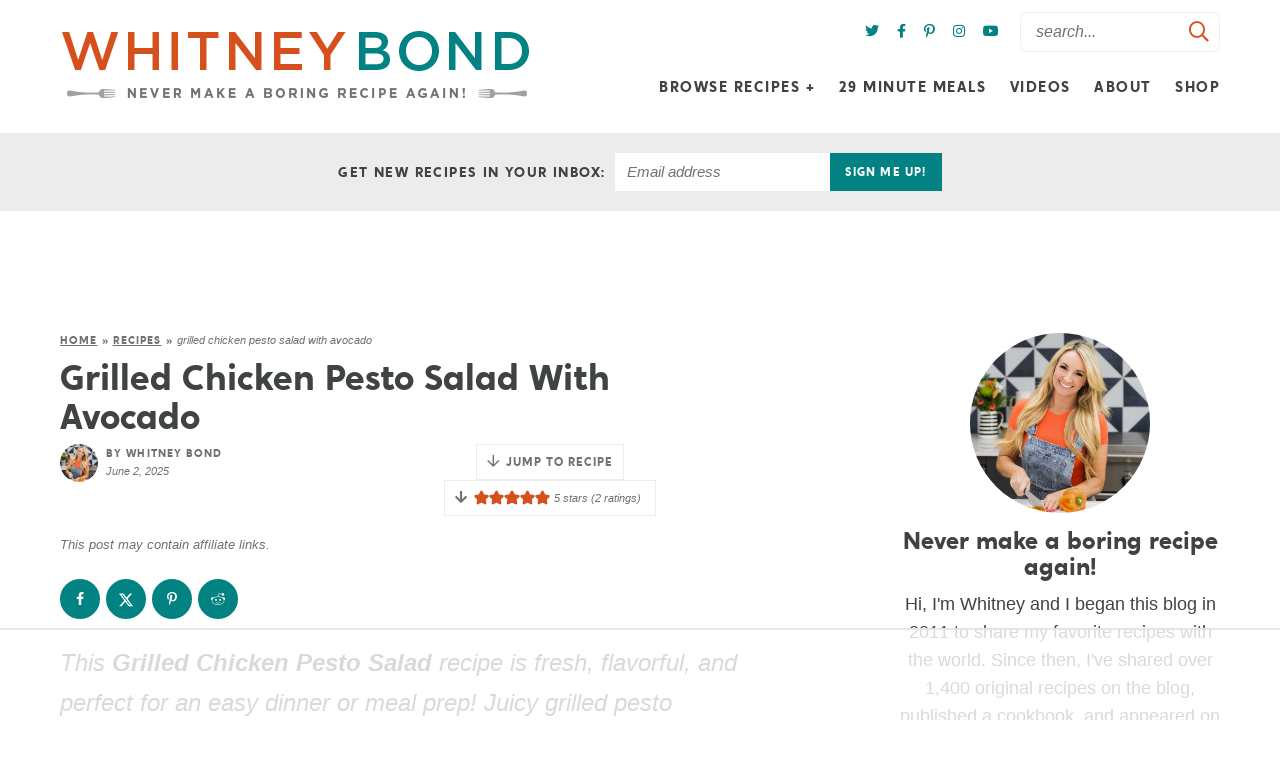

--- FILE ---
content_type: text/html; charset=UTF-8
request_url: https://whitneybond.com/pesto-chicken-salad/
body_size: 91528
content:
<!DOCTYPE html>
<html lang="en-US">
<head>
<link rel="preconnect" href="https://cdn.statically.io/img/whitneybond.webperformance.io">
<link rel="dns-prefetch" href="https://cdn.statically.io/img/whitneybond.webperformance.io">

<meta charset="UTF-8" />
<meta name="viewport" content="width=device-width, initial-scale=1" />
<link rel="profile" href="https://gmpg.org/xfn/11" />
<script data-no-optimize="1" data-cfasync="false">!function(){"use strict";const t={adt_ei:{identityApiKey:"plainText",source:"url",type:"plaintext",priority:1},adt_eih:{identityApiKey:"sha256",source:"urlh",type:"hashed",priority:2},sh_kit:{identityApiKey:"sha256",source:"urlhck",type:"hashed",priority:3}},e=Object.keys(t);function i(t){return function(t){const e=t.match(/((?=([a-z0-9._!#$%+^&*()[\]<>-]+))\2@[a-z0-9._-]+\.[a-z0-9._-]+)/gi);return e?e[0]:""}(function(t){return t.replace(/\s/g,"")}(t.toLowerCase()))}!async function(){const n=new URL(window.location.href),o=n.searchParams;let a=null;const r=Object.entries(t).sort(([,t],[,e])=>t.priority-e.priority).map(([t])=>t);for(const e of r){const n=o.get(e),r=t[e];if(!n||!r)continue;const c=decodeURIComponent(n),d="plaintext"===r.type&&i(c),s="hashed"===r.type&&c;if(d||s){a={value:c,config:r};break}}if(a){const{value:t,config:e}=a;window.adthrive=window.adthrive||{},window.adthrive.cmd=window.adthrive.cmd||[],window.adthrive.cmd.push(function(){window.adthrive.identityApi({source:e.source,[e.identityApiKey]:t},({success:i,data:n})=>{i?window.adthrive.log("info","Plugin","detectEmails",`Identity API called with ${e.type} email: ${t}`,n):window.adthrive.log("warning","Plugin","detectEmails",`Failed to call Identity API with ${e.type} email: ${t}`,n)})})}!function(t,e){const i=new URL(e);t.forEach(t=>i.searchParams.delete(t)),history.replaceState(null,"",i.toString())}(e,n)}()}();
</script><meta name='robots' content='index, follow, max-image-preview:large, max-snippet:-1, max-video-preview:-1' />
	<style></style>
	<meta name="pinterest-rich-pin" content="false" /><style data-no-optimize="1" data-cfasync="false"></style>
<script data-no-optimize="1" data-cfasync="false">
	window.adthriveCLS = {
		enabledLocations: ['Content', 'Recipe'],
		injectedSlots: [],
		injectedFromPlugin: true,
		branch: '86d15d5',bucket: 'prod',			};
	window.adthriveCLS.siteAds = {"betaTester":false,"targeting":[{"value":"574dec044c854b2213f515b5","key":"siteId"},{"value":"6233884de5d1c27088e94252","key":"organizationId"},{"value":"Whitney Bond","key":"siteName"},{"value":"AdThrive Edge","key":"service"},{"value":"on","key":"bidding"},{"value":["Food"],"key":"verticals"}],"siteUrl":"http://whitneybond.com/","siteId":"574dec044c854b2213f515b5","siteName":"Whitney Bond","breakpoints":{"tablet":768,"desktop":1024},"cloudflare":{"version":"b770817"},"adUnits":[{"sequence":1,"thirdPartyAdUnitName":null,"targeting":[{"value":["Sidebar"],"key":"location"}],"devices":["desktop","tablet"],"name":"Sidebar_1","sticky":false,"location":"Sidebar","dynamic":{"pageSelector":"body:not(.page-id-54096)","spacing":0,"max":1,"lazyMax":null,"enable":true,"lazy":false,"elementSelector":".topsidebar > *","skip":1,"classNames":[],"position":"afterend","every":1,"enabled":true},"stickyOverlapSelector":"","adSizes":[[160,600],[336,280],[320,50],[300,600],[250,250],[1,1],[320,100],[300,1050],[300,50],[300,420],[300,250]],"priority":299,"autosize":true},{"sequence":9,"thirdPartyAdUnitName":null,"targeting":[{"value":["Sidebar"],"key":"location"},{"value":true,"key":"sticky"}],"devices":["desktop","tablet"],"name":"Sidebar_9","sticky":true,"location":"Sidebar","dynamic":{"pageSelector":"body:not(.page-id-54096)","spacing":0,"max":1,"lazyMax":null,"enable":true,"lazy":false,"elementSelector":".topsidebar","skip":0,"classNames":[],"position":"beforeend","every":1,"enabled":true},"stickyOverlapSelector":".footer, .sub-footer, .pre-footer","adSizes":[[160,600],[336,280],[320,50],[300,600],[250,250],[1,1],[320,100],[300,1050],[300,50],[300,420],[300,250]],"priority":291,"autosize":true},{"sequence":null,"thirdPartyAdUnitName":null,"targeting":[{"value":["Content"],"key":"location"}],"devices":["tablet"],"name":"Content","sticky":false,"location":"Content","dynamic":{"pageSelector":"body.home, body.blog, body.search, body.archive","spacing":0,"max":1,"lazyMax":4,"enable":true,"lazy":true,"elementSelector":"#content .post","skip":3,"classNames":[],"position":"beforebegin","every":3,"enabled":true},"stickyOverlapSelector":"","adSizes":[[728,90],[336,280],[320,50],[468,60],[970,90],[250,250],[1,1],[320,100],[970,250],[1,2],[300,50],[300,300],[552,334],[728,250],[300,250]],"priority":199,"autosize":true},{"sequence":null,"thirdPartyAdUnitName":null,"targeting":[{"value":["Content"],"key":"location"}],"devices":["phone"],"name":"Content","sticky":false,"location":"Content","dynamic":{"pageSelector":"body.home, body.blog, body.search, body.archive","spacing":0,"max":1,"lazyMax":4,"enable":true,"lazy":true,"elementSelector":"#content .post","skip":2,"classNames":[],"position":"beforebegin","every":2,"enabled":true},"stickyOverlapSelector":"","adSizes":[[728,90],[336,280],[320,50],[468,60],[970,90],[250,250],[1,1],[320,100],[970,250],[1,2],[300,50],[300,300],[552,334],[728,250],[300,250]],"priority":199,"autosize":true},{"sequence":null,"thirdPartyAdUnitName":null,"targeting":[{"value":["Content"],"key":"location"}],"devices":["desktop"],"name":"Content","sticky":false,"location":"Content","dynamic":{"pageSelector":"body.single, body.page:not(.page-id-54096):not(.page-id-71211):not(.page-id-1488)","spacing":1,"max":1,"lazyMax":98,"enable":true,"lazy":true,"elementSelector":".post-content > *:not(h2):not(h3):not(#dpsp-content-top):not(.dpsp-post-pinterest-image-hidden):not(#dpsp-post-content-markup)","skip":3,"classNames":[],"position":"afterend","every":1,"enabled":true},"stickyOverlapSelector":"","adSizes":[[728,90],[336,280],[320,50],[468,60],[970,90],[250,250],[1,1],[320,100],[970,250],[1,2],[300,50],[300,300],[552,334],[728,250],[300,250]],"priority":199,"autosize":true},{"sequence":null,"thirdPartyAdUnitName":null,"targeting":[{"value":["Content"],"key":"location"}],"devices":["tablet"],"name":"Content","sticky":false,"location":"Content","dynamic":{"pageSelector":"body.single, body.page:not(.page-id-54096):not(.page-id-71211):not(.page-id-1488)","spacing":1.2,"max":1,"lazyMax":98,"enable":true,"lazy":true,"elementSelector":".post-content > *:not(h2):not(h3):not(#dpsp-content-top):not(.dpsp-post-pinterest-image-hidden):not(#dpsp-post-content-markup)","skip":3,"classNames":[],"position":"afterend","every":1,"enabled":true},"stickyOverlapSelector":"","adSizes":[[728,90],[336,280],[320,50],[468,60],[970,90],[250,250],[1,1],[320,100],[970,250],[1,2],[300,50],[300,300],[552,334],[728,250],[300,250]],"priority":199,"autosize":true},{"sequence":null,"thirdPartyAdUnitName":null,"targeting":[{"value":["Content"],"key":"location"}],"devices":["phone"],"name":"Content","sticky":false,"location":"Content","dynamic":{"pageSelector":"body.single, body.page:not(.page-id-54096):not(.page-id-71211):not(.page-id-1488)","spacing":1,"max":1,"lazyMax":98,"enable":true,"lazy":true,"elementSelector":".post-content > *:not(h2):not(h3):not(#dpsp-content-top):not(.dpsp-post-pinterest-image-hidden):not(#dpsp-post-content-markup)","skip":3,"classNames":[],"position":"afterend","every":1,"enabled":true},"stickyOverlapSelector":"","adSizes":[[728,90],[336,280],[320,50],[468,60],[970,90],[250,250],[1,1],[320,100],[970,250],[1,2],[300,50],[300,300],[552,334],[728,250],[300,250]],"priority":199,"autosize":true},{"sequence":null,"thirdPartyAdUnitName":null,"targeting":[{"value":["Recipe"],"key":"location"}],"devices":["tablet","desktop","phone"],"name":"Recipe","sticky":false,"location":"Recipe","dynamic":{"pageSelector":"","spacing":0,"max":1,"lazyMax":null,"enable":true,"lazy":false,"elementSelector":"#zlrecipe-instructions","skip":0,"classNames":[],"position":"beforebegin","every":1,"enabled":true},"stickyOverlapSelector":"","adSizes":[[320,50],[250,250],[1,1],[320,100],[1,2],[300,50],[320,300],[300,390],[300,250]],"priority":-101,"autosize":true},{"sequence":null,"thirdPartyAdUnitName":null,"targeting":[{"value":["Recipe"],"key":"location"}],"devices":["desktop","tablet"],"name":"Recipe","sticky":false,"location":"Recipe","dynamic":{"pageSelector":"","spacing":0.7,"max":2,"lazyMax":97,"enable":true,"lazy":true,"elementSelector":".wprm-recipe-ingredients li, .wprm-recipe-instructions li, .wprm-recipe-notes li, .wprm-recipe-notes p, .wprm-recipe-notes span, .wprm-nutrition-label-container","skip":0,"classNames":[],"position":"beforebegin","every":1,"enabled":true},"stickyOverlapSelector":"","adSizes":[[320,50],[250,250],[1,1],[320,100],[1,2],[300,50],[320,300],[300,390],[300,250]],"priority":-101,"autosize":true},{"sequence":null,"thirdPartyAdUnitName":null,"targeting":[{"value":["Recipe"],"key":"location"}],"devices":["phone"],"name":"Recipe","sticky":false,"location":"Recipe","dynamic":{"pageSelector":"","spacing":0.8,"max":1,"lazyMax":98,"enable":true,"lazy":true,"elementSelector":".wprm-recipe-ingredients-container, .wprm-recipe-instructions-container, .wprm-recipe-notes, .wprm-nutrition-label-container","skip":0,"classNames":[],"position":"afterend","every":1,"enabled":true},"stickyOverlapSelector":"","adSizes":[[320,50],[250,250],[1,1],[320,100],[1,2],[300,50],[320,300],[300,390],[300,250]],"priority":-101,"autosize":true},{"sequence":null,"thirdPartyAdUnitName":null,"targeting":[{"value":["Below Post"],"key":"location"}],"devices":["desktop","tablet","phone"],"name":"Below_Post","sticky":false,"location":"Below Post","dynamic":{"pageSelector":"body.single","spacing":0,"max":0,"lazyMax":1,"enable":true,"lazy":true,"elementSelector":"#content > #comments","skip":0,"classNames":[],"position":"beforebegin","every":1,"enabled":true},"stickyOverlapSelector":"","adSizes":[[728,90],[336,280],[320,50],[468,60],[250,250],[1,1],[320,100],[300,250],[970,250],[728,250]],"priority":99,"autosize":true},{"sequence":null,"thirdPartyAdUnitName":null,"targeting":[{"value":["Footer"],"key":"location"},{"value":true,"key":"sticky"}],"devices":["tablet","phone","desktop"],"name":"Footer","sticky":true,"location":"Footer","dynamic":{"pageSelector":"body:not(.page-id-54096)","spacing":0,"max":1,"lazyMax":null,"enable":true,"lazy":false,"elementSelector":"body","skip":0,"classNames":[],"position":"beforeend","every":1,"enabled":true},"stickyOverlapSelector":"","adSizes":[[970,90],[320,50],[728,90],[468,60],[1,1],[300,50]],"priority":-1,"autosize":true}],"adDensityLayout":{"mobile":{"adDensity":0.2,"onePerViewport":false},"pageOverrides":[{"mobile":{"adDensity":0.3,"onePerViewport":false},"note":null,"pageSelector":"body.home, body.blog, body.search, body.archive","desktop":{"adDensity":0.26,"onePerViewport":false}}],"desktop":{"adDensity":0.2,"onePerViewport":false}},"adDensityEnabled":true,"siteExperiments":[],"adTypes":{"sponsorTileDesktop":true,"interscrollerDesktop":true,"nativeBelowPostDesktop":true,"miniscroller":true,"largeFormatsMobile":true,"nativeMobileContent":true,"inRecipeRecommendationMobile":true,"nativeMobileRecipe":true,"sponsorTileMobile":true,"expandableCatalogAdsMobile":false,"frameAdsMobile":true,"outstreamMobile":true,"nativeHeaderMobile":true,"frameAdsDesktop":true,"inRecipeRecommendationDesktop":true,"expandableFooterDesktop":true,"nativeDesktopContent":true,"outstreamDesktop":true,"animatedFooter":true,"skylineHeader":true,"expandableFooter":true,"nativeDesktopSidebar":true,"videoFootersMobile":true,"videoFootersDesktop":true,"interscroller":false,"nativeDesktopRecipe":true,"nativeHeaderDesktop":true,"nativeBelowPostMobile":true,"expandableCatalogAdsDesktop":false,"largeFormatsDesktop":true},"adOptions":{"theTradeDesk":true,"rtbhouse":true,"undertone":true,"sidebarConfig":{"dynamicStickySidebar":{"minHeight":1800,"enabled":true,"blockedSelectors":[]}},"footerCloseButton":true,"teads":true,"seedtag":true,"pmp":true,"thirtyThreeAcross":true,"sharethrough":true,"optimizeVideoPlayersForEarnings":true,"removeVideoTitleWrapper":true,"pubMatic":true,"contentTermsFooterEnabled":true,"infiniteScroll":false,"longerVideoAdPod":true,"yahoossp":true,"spa":false,"stickyContainerConfig":{"recipeDesktop":{"minHeight":null,"enabled":false},"blockedSelectors":[],"stickyHeaderSelectors":[],"content":{"minHeight":null,"enabled":false},"recipeMobile":{"minHeight":null,"enabled":false}},"sonobi":true,"gatedPrint":{"siteEmailServiceProviderId":null,"defaultOptIn":false,"enabled":false,"newsletterPromptEnabled":false},"yieldmo":true,"footerSelector":"","consentMode":{"enabled":false,"customVendorList":""},"amazonUAM":true,"gamMCMEnabled":true,"gamMCMChildNetworkCode":"22048318","rubicon":true,"conversant":true,"openx":true,"customCreativeEnabled":true,"mobileHeaderHeight":1,"secColor":"#000000","unruly":true,"mediaGrid":true,"bRealTime":true,"adInViewTime":null,"gumgum":true,"comscoreFooter":true,"desktopInterstitial":false,"amx":true,"footerCloseButtonDesktop":true,"ozone":true,"isAutoOptimized":false,"adform":true,"comscoreTAL":true,"targetaff":true,"bgColor":"#FFFFFF","advancePlaylistOptions":{"playlistPlayer":{"enabled":true},"relatedPlayer":{"enabled":true,"applyToFirst":true}},"kargo":true,"liveRampATS":true,"footerCloseButtonMobile":true,"interstitialBlockedPageSelectors":"","prioritizeShorterVideoAds":true,"allowSmallerAdSizes":true,"comscore":"Food","blis":true,"wakeLock":{"desktopEnabled":true,"mobileValue":15,"mobileEnabled":true,"desktopValue":30},"mobileInterstitial":false,"tripleLift":true,"sensitiveCategories":["alc","ast","cbd","dat","gamc","gamv","sst"],"liveRamp":true,"mobileInterstitialBlockedPageSelectors":"","adthriveEmailIdentity":true,"criteo":true,"nativo":true,"infiniteScrollOptions":{"selector":"","heightThreshold":0},"siteAttributes":{"mobileHeaderSelectors":[],"desktopHeaderSelectors":[]},"dynamicContentSlotLazyLoading":true,"clsOptimizedAds":false,"ogury":true,"verticals":["Food"],"inImage":false,"stackadapt":true,"usCMP":{"defaultOptIn":false,"enabled":false,"regions":[]},"advancePlaylist":true,"medianet":true,"delayLoading":true,"inImageZone":null,"appNexus":true,"rise":true,"liveRampId":"","infiniteScrollRefresh":false,"indexExchange":true},"siteAdsProfiles":[],"thirdPartySiteConfig":{"partners":{"discounts":[]}},"featureRollouts":{"disable-delay-loading-good-cwv":{"featureRolloutId":43,"data":null,"enabled":true}},"videoPlayers":{"contextual":{"autoplayCollapsibleEnabled":false,"overrideEmbedLocation":false,"defaultPlayerType":"static"},"videoEmbed":"wordpress","footerSelector":".footer, .sub-footer","contentSpecificPlaylists":[{"isDraft":false,"playlistId":"ZMXzMaLp","categories":["slow-cooker-cooking"],"shuffle":false}],"players":[{"playlistId":"","pageSelector":"","devices":["mobile"],"mobileLocation":"top-center","description":"","skip":2,"title":"Sticky related player - mobile","type":"stickyRelated","enabled":true,"formattedType":"Sticky Related","elementSelector":".post-content > p","id":4053310,"position":"afterend","saveVideoCloseState":false,"shuffle":false,"mobileHeaderSelector":"#cmtb","playerId":"qSa2wccV"},{"devices":["desktop","mobile"],"formattedType":"Stationary Related","description":"","id":4053308,"title":"Stationary related player - desktop and mobile","type":"stationaryRelated","enabled":true,"playerId":"qSa2wccV"},{"playlistId":"","pageSelector":"","devices":["desktop"],"description":"","skip":2,"title":"Sticky related player - desktop","type":"stickyRelated","enabled":true,"formattedType":"Sticky Related","elementSelector":".post-content > p","id":4053309,"position":"afterend","saveVideoCloseState":false,"shuffle":false,"mobileHeaderSelector":null,"playerId":"qSa2wccV"},{"playlistId":"ky1Btnz4","pageSelector":"body.single, body.page:not(.page-id-54096):not(.page-id-71211):not(.page-id-1488)","devices":["desktop"],"description":"","skip":1,"title":"","type":"stickyPlaylist","enabled":true,"footerSelector":".footer, .sub-footer","formattedType":"Sticky Playlist","elementSelector":".post-content > *:not(h2):not(h3):not(#dpsp-content-top):not(.dpsp-post-pinterest-image-hidden):not(#dpsp-post-content-markup)","id":4053311,"position":"afterend","saveVideoCloseState":false,"shuffle":true,"mobileHeaderSelector":null,"playerId":"ShcfDg6t"},{"playlistId":"ky1Btnz4","pageSelector":"body.single, body.page:not(.page-id-54096):not(.page-id-71211):not(.page-id-1488)","devices":["mobile"],"mobileLocation":"top-center","description":"","skip":1,"title":"","type":"stickyPlaylist","enabled":true,"footerSelector":".footer, .sub-footer","formattedType":"Sticky Playlist","elementSelector":".post-content > *:not(h2):not(h3):not(#dpsp-content-top):not(.dpsp-post-pinterest-image-hidden):not(#dpsp-post-content-markup)","id":4053312,"position":"afterend","saveVideoCloseState":false,"shuffle":true,"mobileHeaderSelector":"#cmtb","playerId":"ShcfDg6t"}],"partners":{"theTradeDesk":true,"unruly":true,"mediaGrid":true,"undertone":true,"gumgum":true,"seedtag":true,"amx":true,"ozone":true,"adform":true,"pmp":true,"kargo":true,"connatix":true,"stickyOutstream":{"desktop":{"enabled":true},"blockedPageSelectors":"body.page-id-54096","mobileLocation":"bottom-left","allowOnHomepage":true,"mobile":{"enabled":true},"saveVideoCloseState":false,"mobileHeaderSelector":"#cmtb","allowForPageWithStickyPlayer":{"enabled":true}},"sharethrough":true,"blis":true,"tripleLift":true,"pubMatic":true,"criteo":true,"yahoossp":true,"nativo":true,"stackadapt":true,"yieldmo":true,"amazonUAM":true,"medianet":true,"rubicon":true,"appNexus":true,"rise":true,"openx":true,"indexExchange":true}}};</script>

<script data-no-optimize="1" data-cfasync="false">
(function(w, d) {
	w.adthrive = w.adthrive || {};
	w.adthrive.cmd = w.adthrive.cmd || [];
	w.adthrive.plugin = 'adthrive-ads-3.10.0';
	w.adthrive.host = 'ads.adthrive.com';
	w.adthrive.integration = 'plugin';

	var commitParam = (w.adthriveCLS && w.adthriveCLS.bucket !== 'prod' && w.adthriveCLS.branch) ? '&commit=' + w.adthriveCLS.branch : '';

	var s = d.createElement('script');
	s.async = true;
	s.referrerpolicy='no-referrer-when-downgrade';
	s.src = 'https://' + w.adthrive.host + '/sites/574dec044c854b2213f515b5/ads.min.js?referrer=' + w.encodeURIComponent(w.location.href) + commitParam + '&cb=' + (Math.floor(Math.random() * 100) + 1) + '';
	var n = d.getElementsByTagName('script')[0];
	n.parentNode.insertBefore(s, n);
})(window, document);
</script>
<link rel="dns-prefetch" href="https://ads.adthrive.com/"><link rel="preconnect" href="https://ads.adthrive.com/"><link rel="preconnect" href="https://ads.adthrive.com/" crossorigin>
	<!-- This site is optimized with the Yoast SEO Premium plugin v26.5 (Yoast SEO v26.5) - https://yoast.com/wordpress/plugins/seo/ -->
	<title>Grilled Chicken Pesto Salad Recipe</title>
<link data-rocket-prefetch href="https://www.google-analytics.com" rel="dns-prefetch">
<link data-rocket-prefetch href="https://www.googletagmanager.com" rel="dns-prefetch">
<link data-rocket-prefetch href="https://ads.adthrive.com" rel="dns-prefetch">
<link data-rocket-prefetch href="https://btloader.com" rel="dns-prefetch">
<link crossorigin data-rocket-preload as="font" href="https://whitneybond.com/wp-content/themes/whitneybond2023/fontawesome-subset/webfonts/fa-regular-400.woff2" rel="preload">
<link crossorigin data-rocket-preload as="font" href="https://whitneybond.com/wp-content/themes/whitneybond2023/fontawesome-subset/webfonts/fa-brands-400.woff2" rel="preload">
<style id="wpr-usedcss">img:is([sizes=auto i],[sizes^="auto," i]){contain-intrinsic-size:3000px 1500px}.adthrive-ad{margin-top:10px;margin-bottom:10px;text-align:center;overflow-x:visible;clear:both;line-height:0}.adthrive-device-desktop .adthrive-recipe{float:right;margin-left:10px}.adthrive-sidebar{margin-bottom:35px;overflow-x:visible}.adthrive-sticky-sidebar>div{top:65px!important}@media screen and (max-width:500px){.slick-film-strip{display:none}}img.emoji{display:inline!important;border:none!important;box-shadow:none!important;height:1em!important;width:1em!important;margin:0 .07em!important;vertical-align:-.1em!important;background:0 0!important;padding:0!important}:where(.wp-block-button__link){border-radius:9999px;box-shadow:none;padding:calc(.667em + 2px) calc(1.333em + 2px);text-decoration:none}:root :where(.wp-block-button .wp-block-button__link.is-style-outline),:root :where(.wp-block-button.is-style-outline>.wp-block-button__link){border:2px solid;padding:.667em 1.333em}:root :where(.wp-block-button .wp-block-button__link.is-style-outline:not(.has-text-color)),:root :where(.wp-block-button.is-style-outline>.wp-block-button__link:not(.has-text-color)){color:currentColor}:root :where(.wp-block-button .wp-block-button__link.is-style-outline:not(.has-background)),:root :where(.wp-block-button.is-style-outline>.wp-block-button__link:not(.has-background)){background-color:initial;background-image:none}:where(.wp-block-calendar table:not(.has-background) th){background:#ddd}:where(.wp-block-columns){margin-bottom:1.75em}:where(.wp-block-columns.has-background){padding:1.25em 2.375em}:where(.wp-block-post-comments input[type=submit]){border:none}:where(.wp-block-cover-image:not(.has-text-color)),:where(.wp-block-cover:not(.has-text-color)){color:#fff}:where(.wp-block-cover-image.is-light:not(.has-text-color)),:where(.wp-block-cover.is-light:not(.has-text-color)){color:#000}:root :where(.wp-block-cover h1:not(.has-text-color)),:root :where(.wp-block-cover h2:not(.has-text-color)),:root :where(.wp-block-cover h3:not(.has-text-color)),:root :where(.wp-block-cover h4:not(.has-text-color)),:root :where(.wp-block-cover h5:not(.has-text-color)),:root :where(.wp-block-cover h6:not(.has-text-color)),:root :where(.wp-block-cover p:not(.has-text-color)){color:inherit}:where(.wp-block-file){margin-bottom:1.5em}:where(.wp-block-file__button){border-radius:2em;display:inline-block;padding:.5em 1em}:where(.wp-block-file__button):is(a):active,:where(.wp-block-file__button):is(a):focus,:where(.wp-block-file__button):is(a):hover,:where(.wp-block-file__button):is(a):visited{box-shadow:none;color:#fff;opacity:.85;text-decoration:none}.wp-block-group{box-sizing:border-box}:where(.wp-block-group.wp-block-group-is-layout-constrained){position:relative}h1.has-background,h2.has-background,h3.has-background,h4.has-background{padding:1.25em 2.375em}.wp-block-image>a,.wp-block-image>figure>a{display:inline-block}.wp-block-image img{box-sizing:border-box;height:auto;max-width:100%;vertical-align:bottom}.wp-block-image[style*=border-radius] img,.wp-block-image[style*=border-radius]>a{border-radius:inherit}.wp-block-image :where(figcaption){margin-bottom:1em;margin-top:.5em}:root :where(.wp-block-image.is-style-rounded img,.wp-block-image .is-style-rounded img){border-radius:9999px}.wp-block-image figure{margin:0}:where(.wp-block-latest-comments:not([style*=line-height] .wp-block-latest-comments__comment)){line-height:1.1}:where(.wp-block-latest-comments:not([style*=line-height] .wp-block-latest-comments__comment-excerpt p)){line-height:1.8}:root :where(.wp-block-latest-posts.is-grid){padding:0}:root :where(.wp-block-latest-posts.wp-block-latest-posts__list){padding-left:0}ol,ul{box-sizing:border-box}:root :where(.wp-block-list.has-background){padding:1.25em 2.375em}:where(.wp-block-navigation.has-background .wp-block-navigation-item a:not(.wp-element-button)),:where(.wp-block-navigation.has-background .wp-block-navigation-submenu a:not(.wp-element-button)){padding:.5em 1em}:where(.wp-block-navigation .wp-block-navigation__submenu-container .wp-block-navigation-item a:not(.wp-element-button)),:where(.wp-block-navigation .wp-block-navigation__submenu-container .wp-block-navigation-submenu a:not(.wp-element-button)),:where(.wp-block-navigation .wp-block-navigation__submenu-container .wp-block-navigation-submenu button.wp-block-navigation-item__content),:where(.wp-block-navigation .wp-block-navigation__submenu-container .wp-block-pages-list__item button.wp-block-navigation-item__content){padding:.5em 1em}:root :where(p.has-background){padding:1.25em 2.375em}:where(p.has-text-color:not(.has-link-color)) a{color:inherit}:where(.wp-block-post-comments-form) input:not([type=submit]),:where(.wp-block-post-comments-form) textarea{border:1px solid #949494;font-family:inherit;font-size:1em}:where(.wp-block-post-comments-form) input:where(:not([type=submit]):not([type=checkbox])),:where(.wp-block-post-comments-form) textarea{padding:calc(.667em + 2px)}:where(.wp-block-post-excerpt){box-sizing:border-box;margin-bottom:var(--wp--style--block-gap);margin-top:var(--wp--style--block-gap)}:where(.wp-block-preformatted.has-background){padding:1.25em 2.375em}:where(.wp-block-search__button){border:1px solid #ccc;padding:6px 10px}:where(.wp-block-search__input){font-family:inherit;font-size:inherit;font-style:inherit;font-weight:inherit;letter-spacing:inherit;line-height:inherit;text-transform:inherit}:where(.wp-block-search__button-inside .wp-block-search__inside-wrapper){border:1px solid #949494;box-sizing:border-box;padding:4px}:where(.wp-block-search__button-inside .wp-block-search__inside-wrapper) .wp-block-search__input{border:none;border-radius:0;padding:0 4px}:where(.wp-block-search__button-inside .wp-block-search__inside-wrapper) .wp-block-search__input:focus{outline:0}:where(.wp-block-search__button-inside .wp-block-search__inside-wrapper) :where(.wp-block-search__button){padding:4px 8px}:root :where(.wp-block-separator.is-style-dots){height:auto;line-height:1;text-align:center}:root :where(.wp-block-separator.is-style-dots):before{color:currentColor;content:"···";font-family:serif;font-size:1.5em;letter-spacing:2em;padding-left:2em}:root :where(.wp-block-site-logo.is-style-rounded){border-radius:9999px}:where(.wp-block-social-links:not(.is-style-logos-only)) .wp-social-link{background-color:#f0f0f0;color:#444}:where(.wp-block-social-links:not(.is-style-logos-only)) .wp-social-link-amazon{background-color:#f90;color:#fff}:where(.wp-block-social-links:not(.is-style-logos-only)) .wp-social-link-bandcamp{background-color:#1ea0c3;color:#fff}:where(.wp-block-social-links:not(.is-style-logos-only)) .wp-social-link-behance{background-color:#0757fe;color:#fff}:where(.wp-block-social-links:not(.is-style-logos-only)) .wp-social-link-bluesky{background-color:#0a7aff;color:#fff}:where(.wp-block-social-links:not(.is-style-logos-only)) .wp-social-link-codepen{background-color:#1e1f26;color:#fff}:where(.wp-block-social-links:not(.is-style-logos-only)) .wp-social-link-deviantart{background-color:#02e49b;color:#fff}:where(.wp-block-social-links:not(.is-style-logos-only)) .wp-social-link-discord{background-color:#5865f2;color:#fff}:where(.wp-block-social-links:not(.is-style-logos-only)) .wp-social-link-dribbble{background-color:#e94c89;color:#fff}:where(.wp-block-social-links:not(.is-style-logos-only)) .wp-social-link-dropbox{background-color:#4280ff;color:#fff}:where(.wp-block-social-links:not(.is-style-logos-only)) .wp-social-link-etsy{background-color:#f45800;color:#fff}:where(.wp-block-social-links:not(.is-style-logos-only)) .wp-social-link-facebook{background-color:#0866ff;color:#fff}:where(.wp-block-social-links:not(.is-style-logos-only)) .wp-social-link-fivehundredpx{background-color:#000;color:#fff}:where(.wp-block-social-links:not(.is-style-logos-only)) .wp-social-link-flickr{background-color:#0461dd;color:#fff}:where(.wp-block-social-links:not(.is-style-logos-only)) .wp-social-link-foursquare{background-color:#e65678;color:#fff}:where(.wp-block-social-links:not(.is-style-logos-only)) .wp-social-link-github{background-color:#24292d;color:#fff}:where(.wp-block-social-links:not(.is-style-logos-only)) .wp-social-link-goodreads{background-color:#eceadd;color:#382110}:where(.wp-block-social-links:not(.is-style-logos-only)) .wp-social-link-google{background-color:#ea4434;color:#fff}:where(.wp-block-social-links:not(.is-style-logos-only)) .wp-social-link-gravatar{background-color:#1d4fc4;color:#fff}:where(.wp-block-social-links:not(.is-style-logos-only)) .wp-social-link-instagram{background-color:#f00075;color:#fff}:where(.wp-block-social-links:not(.is-style-logos-only)) .wp-social-link-lastfm{background-color:#e21b24;color:#fff}:where(.wp-block-social-links:not(.is-style-logos-only)) .wp-social-link-linkedin{background-color:#0d66c2;color:#fff}:where(.wp-block-social-links:not(.is-style-logos-only)) .wp-social-link-mastodon{background-color:#3288d4;color:#fff}:where(.wp-block-social-links:not(.is-style-logos-only)) .wp-social-link-medium{background-color:#000;color:#fff}:where(.wp-block-social-links:not(.is-style-logos-only)) .wp-social-link-meetup{background-color:#f6405f;color:#fff}:where(.wp-block-social-links:not(.is-style-logos-only)) .wp-social-link-patreon{background-color:#000;color:#fff}:where(.wp-block-social-links:not(.is-style-logos-only)) .wp-social-link-pinterest{background-color:#e60122;color:#fff}:where(.wp-block-social-links:not(.is-style-logos-only)) .wp-social-link-pocket{background-color:#ef4155;color:#fff}:where(.wp-block-social-links:not(.is-style-logos-only)) .wp-social-link-reddit{background-color:#ff4500;color:#fff}:where(.wp-block-social-links:not(.is-style-logos-only)) .wp-social-link-skype{background-color:#0478d7;color:#fff}:where(.wp-block-social-links:not(.is-style-logos-only)) .wp-social-link-snapchat{background-color:#fefc00;color:#fff;stroke:#000}:where(.wp-block-social-links:not(.is-style-logos-only)) .wp-social-link-soundcloud{background-color:#ff5600;color:#fff}:where(.wp-block-social-links:not(.is-style-logos-only)) .wp-social-link-spotify{background-color:#1bd760;color:#fff}:where(.wp-block-social-links:not(.is-style-logos-only)) .wp-social-link-telegram{background-color:#2aabee;color:#fff}:where(.wp-block-social-links:not(.is-style-logos-only)) .wp-social-link-threads{background-color:#000;color:#fff}:where(.wp-block-social-links:not(.is-style-logos-only)) .wp-social-link-tiktok{background-color:#000;color:#fff}:where(.wp-block-social-links:not(.is-style-logos-only)) .wp-social-link-tumblr{background-color:#011835;color:#fff}:where(.wp-block-social-links:not(.is-style-logos-only)) .wp-social-link-twitch{background-color:#6440a4;color:#fff}:where(.wp-block-social-links:not(.is-style-logos-only)) .wp-social-link-twitter{background-color:#1da1f2;color:#fff}:where(.wp-block-social-links:not(.is-style-logos-only)) .wp-social-link-vimeo{background-color:#1eb7ea;color:#fff}:where(.wp-block-social-links:not(.is-style-logos-only)) .wp-social-link-vk{background-color:#4680c2;color:#fff}:where(.wp-block-social-links:not(.is-style-logos-only)) .wp-social-link-wordpress{background-color:#3499cd;color:#fff}:where(.wp-block-social-links:not(.is-style-logos-only)) .wp-social-link-whatsapp{background-color:#25d366;color:#fff}:where(.wp-block-social-links:not(.is-style-logos-only)) .wp-social-link-x{background-color:#000;color:#fff}:where(.wp-block-social-links:not(.is-style-logos-only)) .wp-social-link-yelp{background-color:#d32422;color:#fff}:where(.wp-block-social-links:not(.is-style-logos-only)) .wp-social-link-youtube{background-color:red;color:#fff}:where(.wp-block-social-links.is-style-logos-only) .wp-social-link{background:0 0}:where(.wp-block-social-links.is-style-logos-only) .wp-social-link svg{height:1.25em;width:1.25em}:where(.wp-block-social-links.is-style-logos-only) .wp-social-link-amazon{color:#f90}:where(.wp-block-social-links.is-style-logos-only) .wp-social-link-bandcamp{color:#1ea0c3}:where(.wp-block-social-links.is-style-logos-only) .wp-social-link-behance{color:#0757fe}:where(.wp-block-social-links.is-style-logos-only) .wp-social-link-bluesky{color:#0a7aff}:where(.wp-block-social-links.is-style-logos-only) .wp-social-link-codepen{color:#1e1f26}:where(.wp-block-social-links.is-style-logos-only) .wp-social-link-deviantart{color:#02e49b}:where(.wp-block-social-links.is-style-logos-only) .wp-social-link-discord{color:#5865f2}:where(.wp-block-social-links.is-style-logos-only) .wp-social-link-dribbble{color:#e94c89}:where(.wp-block-social-links.is-style-logos-only) .wp-social-link-dropbox{color:#4280ff}:where(.wp-block-social-links.is-style-logos-only) .wp-social-link-etsy{color:#f45800}:where(.wp-block-social-links.is-style-logos-only) .wp-social-link-facebook{color:#0866ff}:where(.wp-block-social-links.is-style-logos-only) .wp-social-link-fivehundredpx{color:#000}:where(.wp-block-social-links.is-style-logos-only) .wp-social-link-flickr{color:#0461dd}:where(.wp-block-social-links.is-style-logos-only) .wp-social-link-foursquare{color:#e65678}:where(.wp-block-social-links.is-style-logos-only) .wp-social-link-github{color:#24292d}:where(.wp-block-social-links.is-style-logos-only) .wp-social-link-goodreads{color:#382110}:where(.wp-block-social-links.is-style-logos-only) .wp-social-link-google{color:#ea4434}:where(.wp-block-social-links.is-style-logos-only) .wp-social-link-gravatar{color:#1d4fc4}:where(.wp-block-social-links.is-style-logos-only) .wp-social-link-instagram{color:#f00075}:where(.wp-block-social-links.is-style-logos-only) .wp-social-link-lastfm{color:#e21b24}:where(.wp-block-social-links.is-style-logos-only) .wp-social-link-linkedin{color:#0d66c2}:where(.wp-block-social-links.is-style-logos-only) .wp-social-link-mastodon{color:#3288d4}:where(.wp-block-social-links.is-style-logos-only) .wp-social-link-medium{color:#000}:where(.wp-block-social-links.is-style-logos-only) .wp-social-link-meetup{color:#f6405f}:where(.wp-block-social-links.is-style-logos-only) .wp-social-link-patreon{color:#000}:where(.wp-block-social-links.is-style-logos-only) .wp-social-link-pinterest{color:#e60122}:where(.wp-block-social-links.is-style-logos-only) .wp-social-link-pocket{color:#ef4155}:where(.wp-block-social-links.is-style-logos-only) .wp-social-link-reddit{color:#ff4500}:where(.wp-block-social-links.is-style-logos-only) .wp-social-link-skype{color:#0478d7}:where(.wp-block-social-links.is-style-logos-only) .wp-social-link-snapchat{color:#fff;stroke:#000}:where(.wp-block-social-links.is-style-logos-only) .wp-social-link-soundcloud{color:#ff5600}:where(.wp-block-social-links.is-style-logos-only) .wp-social-link-spotify{color:#1bd760}:where(.wp-block-social-links.is-style-logos-only) .wp-social-link-telegram{color:#2aabee}:where(.wp-block-social-links.is-style-logos-only) .wp-social-link-threads{color:#000}:where(.wp-block-social-links.is-style-logos-only) .wp-social-link-tiktok{color:#000}:where(.wp-block-social-links.is-style-logos-only) .wp-social-link-tumblr{color:#011835}:where(.wp-block-social-links.is-style-logos-only) .wp-social-link-twitch{color:#6440a4}:where(.wp-block-social-links.is-style-logos-only) .wp-social-link-twitter{color:#1da1f2}:where(.wp-block-social-links.is-style-logos-only) .wp-social-link-vimeo{color:#1eb7ea}:where(.wp-block-social-links.is-style-logos-only) .wp-social-link-vk{color:#4680c2}:where(.wp-block-social-links.is-style-logos-only) .wp-social-link-whatsapp{color:#25d366}:where(.wp-block-social-links.is-style-logos-only) .wp-social-link-wordpress{color:#3499cd}:where(.wp-block-social-links.is-style-logos-only) .wp-social-link-x{color:#000}:where(.wp-block-social-links.is-style-logos-only) .wp-social-link-yelp{color:#d32422}:where(.wp-block-social-links.is-style-logos-only) .wp-social-link-youtube{color:red}:root :where(.wp-block-social-links .wp-social-link a){padding:.25em}:root :where(.wp-block-social-links.is-style-logos-only .wp-social-link a){padding:0}:root :where(.wp-block-social-links.is-style-pill-shape .wp-social-link a){padding-left:.6666666667em;padding-right:.6666666667em}:root :where(.wp-block-tag-cloud.is-style-outline){display:flex;flex-wrap:wrap;gap:1ch}:root :where(.wp-block-tag-cloud.is-style-outline a){border:1px solid;font-size:unset!important;margin-right:0;padding:1ch 2ch;text-decoration:none!important}:root :where(.wp-block-table-of-contents){box-sizing:border-box}:where(.wp-block-term-description){box-sizing:border-box;margin-bottom:var(--wp--style--block-gap);margin-top:var(--wp--style--block-gap)}:where(pre.wp-block-verse){font-family:inherit}:root{--wp--preset--font-size--normal:16px;--wp--preset--font-size--huge:42px}.has-text-align-left{text-align:left}.screen-reader-text{border:0;clip-path:inset(50%);height:1px;margin:-1px;overflow:hidden;padding:0;position:absolute;width:1px;word-wrap:normal!important}.screen-reader-text:focus{background-color:#ddd;clip-path:none;color:#444;display:block;font-size:1em;height:auto;left:5px;line-height:normal;padding:15px 23px 14px;text-decoration:none;top:5px;width:auto;z-index:100000}html :where(.has-border-color){border-style:solid}html :where([style*=border-top-color]){border-top-style:solid}html :where([style*=border-right-color]){border-right-style:solid}html :where([style*=border-bottom-color]){border-bottom-style:solid}html :where([style*=border-left-color]){border-left-style:solid}html :where([style*=border-width]){border-style:solid}html :where([style*=border-top-width]){border-top-style:solid}html :where([style*=border-right-width]){border-right-style:solid}html :where([style*=border-bottom-width]){border-bottom-style:solid}html :where([style*=border-left-width]){border-left-style:solid}html :where(img[class*=wp-image-]){height:auto;max-width:100%}:where(figure){margin:0 0 1em}html :where(.is-position-sticky){--wp-admin--admin-bar--position-offset:var(--wp-admin--admin-bar--height,0px)}:root{--wp--preset--aspect-ratio--square:1;--wp--preset--aspect-ratio--4-3:4/3;--wp--preset--aspect-ratio--3-4:3/4;--wp--preset--aspect-ratio--3-2:3/2;--wp--preset--aspect-ratio--2-3:2/3;--wp--preset--aspect-ratio--16-9:16/9;--wp--preset--aspect-ratio--9-16:9/16;--wp--preset--color--black:#404343;--wp--preset--color--cyan-bluish-gray:#abb8c3;--wp--preset--color--white:#ffffff;--wp--preset--color--pale-pink:#f78da7;--wp--preset--color--vivid-red:#cf2e2e;--wp--preset--color--luminous-vivid-orange:#ff6900;--wp--preset--color--luminous-vivid-amber:#fcb900;--wp--preset--color--light-green-cyan:#7bdcb5;--wp--preset--color--vivid-green-cyan:#00d084;--wp--preset--color--pale-cyan-blue:#8ed1fc;--wp--preset--color--vivid-cyan-blue:#0693e3;--wp--preset--color--vivid-purple:#9b51e0;--wp--preset--color--orange:#d5501d;--wp--preset--color--lightorange:#F7DCD2;--wp--preset--color--teal:#028282;--wp--preset--color--lightteal:#CCE6E6;--wp--preset--color--lightgray:#f5f6f6;--wp--preset--color--medgray:#ececec;--wp--preset--color--whiteorange:#FEFAF8;--wp--preset--color--whiteteal:#F7FBFB;--wp--preset--gradient--vivid-cyan-blue-to-vivid-purple:linear-gradient(135deg,rgba(6, 147, 227, 1) 0%,rgb(155, 81, 224) 100%);--wp--preset--gradient--light-green-cyan-to-vivid-green-cyan:linear-gradient(135deg,rgb(122, 220, 180) 0%,rgb(0, 208, 130) 100%);--wp--preset--gradient--luminous-vivid-amber-to-luminous-vivid-orange:linear-gradient(135deg,rgba(252, 185, 0, 1) 0%,rgba(255, 105, 0, 1) 100%);--wp--preset--gradient--luminous-vivid-orange-to-vivid-red:linear-gradient(135deg,rgba(255, 105, 0, 1) 0%,rgb(207, 46, 46) 100%);--wp--preset--gradient--very-light-gray-to-cyan-bluish-gray:linear-gradient(135deg,rgb(238, 238, 238) 0%,rgb(169, 184, 195) 100%);--wp--preset--gradient--cool-to-warm-spectrum:linear-gradient(135deg,rgb(74, 234, 220) 0%,rgb(151, 120, 209) 20%,rgb(207, 42, 186) 40%,rgb(238, 44, 130) 60%,rgb(251, 105, 98) 80%,rgb(254, 248, 76) 100%);--wp--preset--gradient--blush-light-purple:linear-gradient(135deg,rgb(255, 206, 236) 0%,rgb(152, 150, 240) 100%);--wp--preset--gradient--blush-bordeaux:linear-gradient(135deg,rgb(254, 205, 165) 0%,rgb(254, 45, 45) 50%,rgb(107, 0, 62) 100%);--wp--preset--gradient--luminous-dusk:linear-gradient(135deg,rgb(255, 203, 112) 0%,rgb(199, 81, 192) 50%,rgb(65, 88, 208) 100%);--wp--preset--gradient--pale-ocean:linear-gradient(135deg,rgb(255, 245, 203) 0%,rgb(182, 227, 212) 50%,rgb(51, 167, 181) 100%);--wp--preset--gradient--electric-grass:linear-gradient(135deg,rgb(202, 248, 128) 0%,rgb(113, 206, 126) 100%);--wp--preset--gradient--midnight:linear-gradient(135deg,rgb(2, 3, 129) 0%,rgb(40, 116, 252) 100%);--wp--preset--font-size--small:13px;--wp--preset--font-size--medium:20px;--wp--preset--font-size--large:36px;--wp--preset--font-size--x-large:42px;--wp--preset--spacing--20:0.44rem;--wp--preset--spacing--30:0.67rem;--wp--preset--spacing--40:1rem;--wp--preset--spacing--50:1.5rem;--wp--preset--spacing--60:2.25rem;--wp--preset--spacing--70:3.38rem;--wp--preset--spacing--80:5.06rem;--wp--preset--shadow--natural:6px 6px 9px rgba(0, 0, 0, .2);--wp--preset--shadow--deep:12px 12px 50px rgba(0, 0, 0, .4);--wp--preset--shadow--sharp:6px 6px 0px rgba(0, 0, 0, .2);--wp--preset--shadow--outlined:6px 6px 0px -3px rgba(255, 255, 255, 1),6px 6px rgba(0, 0, 0, 1);--wp--preset--shadow--crisp:6px 6px 0px rgba(0, 0, 0, 1)}:where(.is-layout-flex){gap:.5em}:where(.is-layout-grid){gap:.5em}:where(.wp-block-post-template.is-layout-flex){gap:1.25em}:where(.wp-block-post-template.is-layout-grid){gap:1.25em}:where(.wp-block-columns.is-layout-flex){gap:2em}:where(.wp-block-columns.is-layout-grid){gap:2em}:root :where(.wp-block-pullquote){font-size:1.5em;line-height:1.6}.fab,.far,.fas{-moz-osx-font-smoothing:grayscale;-webkit-font-smoothing:antialiased;display:inline-block;font-style:normal;font-variant:normal;text-rendering:auto;line-height:1}.fa-2x{font-size:2em}.fa-comment:before{content:"\f075"}.fa-facebook-f:before{content:"\f39e"}.fa-instagram:before{content:"\f16d"}.fa-pinterest-p:before{content:"\f231"}.fa-search:before{content:"\f002"}.fa-times:before{content:"\f00d"}.fa-twitter:before{content:"\f099"}.fa-youtube:before{content:"\f167"}.sr-only{border:0;clip:rect(0,0,0,0);height:1px;margin:-1px;overflow:hidden;padding:0;position:absolute;width:1px}@font-face{font-family:'Font Awesome 5 Brands';font-style:normal;font-weight:400;font-display:swap;src:url("https://whitneybond.com/wp-content/themes/whitneybond2023/fontawesome-subset/webfonts/fa-brands-400.eot");src:url("https://whitneybond.com/wp-content/themes/whitneybond2023/fontawesome-subset/webfonts/fa-brands-400.eot?#iefix") format("embedded-opentype"),url("https://whitneybond.com/wp-content/themes/whitneybond2023/fontawesome-subset/webfonts/fa-brands-400.woff2") format("woff2"),url("https://whitneybond.com/wp-content/themes/whitneybond2023/fontawesome-subset/webfonts/fa-brands-400.woff") format("woff"),url("https://whitneybond.com/wp-content/themes/whitneybond2023/fontawesome-subset/webfonts/fa-brands-400.ttf") format("truetype"),url("https://whitneybond.com/wp-content/themes/whitneybond2023/fontawesome-subset/webfonts/fa-brands-400.svg#fontawesome") format("svg")}.fab{font-family:'Font Awesome 5 Brands';font-weight:400}@font-face{font-family:'Font Awesome 5 Pro';font-style:normal;font-weight:400;font-display:swap;src:url("https://whitneybond.com/wp-content/themes/whitneybond2023/fontawesome-subset/webfonts/fa-regular-400.eot");src:url("https://whitneybond.com/wp-content/themes/whitneybond2023/fontawesome-subset/webfonts/fa-regular-400.eot?#iefix") format("embedded-opentype"),url("https://whitneybond.com/wp-content/themes/whitneybond2023/fontawesome-subset/webfonts/fa-regular-400.woff2") format("woff2"),url("https://whitneybond.com/wp-content/themes/whitneybond2023/fontawesome-subset/webfonts/fa-regular-400.woff") format("woff"),url("https://whitneybond.com/wp-content/themes/whitneybond2023/fontawesome-subset/webfonts/fa-regular-400.ttf") format("truetype"),url("https://whitneybond.com/wp-content/themes/whitneybond2023/fontawesome-subset/webfonts/fa-regular-400.svg#fontawesome") format("svg")}.far{font-family:'Font Awesome 5 Pro';font-weight:400}@font-face{font-family:'Font Awesome 5 Pro';font-style:normal;font-weight:900;font-display:swap;src:url("https://whitneybond.com/wp-content/themes/whitneybond2023/fontawesome-subset/webfonts/fa-solid-900.eot");src:url("https://whitneybond.com/wp-content/themes/whitneybond2023/fontawesome-subset/webfonts/fa-solid-900.eot?#iefix") format("embedded-opentype"),url("https://whitneybond.com/wp-content/themes/whitneybond2023/fontawesome-subset/webfonts/fa-solid-900.woff2") format("woff2"),url("https://whitneybond.com/wp-content/themes/whitneybond2023/fontawesome-subset/webfonts/fa-solid-900.woff") format("woff"),url("https://whitneybond.com/wp-content/themes/whitneybond2023/fontawesome-subset/webfonts/fa-solid-900.ttf") format("truetype"),url("https://whitneybond.com/wp-content/themes/whitneybond2023/fontawesome-subset/webfonts/fa-solid-900.svg#fontawesome") format("svg")}.fas{font-family:'Font Awesome 5 Pro';font-weight:900}#dpsp-content-top{margin-bottom:1.2em}#dpsp-content-bottom{margin-top:1.2em}.dpsp-networks-btns-wrapper{margin:0!important;padding:0!important;list-style:none!important}.dpsp-networks-btns-wrapper:after{display:block;clear:both;height:0;content:""}.dpsp-networks-btns-wrapper li{float:left;margin:0;padding:0;border:0;list-style-type:none!important;-webkit-transition:.15s ease-in;-moz-transition:.15s ease-in;-o-transition:.15s ease-in;transition:all .15s ease-in}.dpsp-networks-btns-wrapper li:before{display:none!important}.dpsp-networks-btns-wrapper li:first-child{margin-left:0!important}.dpsp-networks-btns-wrapper .dpsp-network-btn{display:flex;position:relative;-moz-box-sizing:border-box;box-sizing:border-box;width:100%;min-width:40px;height:40px;max-height:40px;padding:0;border:2px solid;border-radius:0;box-shadow:none;font-family:Arial,sans-serif;font-size:14px;font-weight:700;line-height:36px;text-align:center;vertical-align:middle;text-decoration:none!important;text-transform:unset!important;cursor:pointer;-webkit-transition:.15s ease-in;-moz-transition:.15s ease-in;-o-transition:.15s ease-in;transition:all .15s ease-in}.dpsp-networks-btns-wrapper .dpsp-network-btn .dpsp-network-label{padding-right:.5em;padding-left:.5em}.dpsp-networks-btns-wrapper .dpsp-network-btn.dpsp-has-count .dpsp-network-label{padding-right:.25em}@media screen and (max-width:480px){.dpsp-no-labels-mobile .dpsp-network-label{display:none!important}}.dpsp-networks-btns-wrapper.dpsp-column-auto .dpsp-network-btn.dpsp-no-label{width:40px}.dpsp-button-style-6 .dpsp-networks-btns-wrapper.dpsp-column-auto:not(.dpsp-networks-btns-sidebar):not(.dpsp-networks-btns-sticky-bar) .dpsp-network-btn.dpsp-no-label .dpsp-network-icon{left:-2px}.dpsp-networks-btns-wrapper .dpsp-network-btn:focus,.dpsp-networks-btns-wrapper .dpsp-network-btn:hover{border:2px solid;outline:0;box-shadow:0 0 0 3px rgba(21,156,228,.4);box-shadow:0 0 0 3px var(--networkHover)}.dpsp-networks-btns-wrapper .dpsp-network-btn:after{display:block;clear:both;height:0;content:""}.dpsp-networks-btns-wrapper.dpsp-column-auto .dpsp-network-btn.dpsp-no-label{padding-left:0!important}.dpsp-networks-btns-wrapper .dpsp-network-btn .dpsp-network-count{padding-right:.5em;padding-left:.25em;font-size:13px;font-weight:400;white-space:nowrap}.dpsp-shape-circle .dpsp-networks-btns-wrapper:not(.dpsp-networks-btns-sidebar) .dpsp-network-btn:not(.dpsp-no-label){padding-right:10px}.dpsp-no-labels .dpsp-networks-btns-wrapper .dpsp-network-btn{padding:0!important;text-align:center}.dpsp-facebook{--networkAccent:#334d87;--networkColor:#3a579a;--networkHover:rgba(51, 77, 135, .4)}.dpsp-networks-btns-wrapper .dpsp-network-btn.dpsp-facebook{border-color:#3a579a;color:#3a579a;background:#3a579a}.dpsp-networks-btns-wrapper .dpsp-network-btn.dpsp-facebook:not(:hover):not(:active){color:#3a579a}.dpsp-networks-btns-wrapper .dpsp-network-btn.dpsp-facebook .dpsp-network-icon{border-color:#3a579a;color:#3a579a;background:#3a579a}.dpsp-networks-btns-wrapper .dpsp-network-btn.dpsp-facebook .dpsp-network-icon.dpsp-network-icon-outlined .dpsp-network-icon-inner>svg{fill:none!important;stroke:var(--customNetworkColor,var(--networkColor,#3a579a));stroke-width:1}.dpsp-networks-btns-wrapper .dpsp-network-btn.dpsp-facebook .dpsp-network-icon .dpsp-network-icon-inner>svg{fill:var(--customNetworkColor,var(--networkColor,#3a579a))}.dpsp-networks-btns-wrapper .dpsp-network-btn.dpsp-facebook .dpsp-network-icon .dpsp-network-icon-inner>svg>svg{fill:var(--customNetworkColor,var(--networkColor,#3a579a));stroke:var(--customNetworkColor,var(--networkColor,#3a579a));stroke-width:1}.dpsp-networks-btns-wrapper .dpsp-network-btn.dpsp-facebook:focus,.dpsp-networks-btns-wrapper .dpsp-network-btn.dpsp-facebook:focus .dpsp-network-icon,.dpsp-networks-btns-wrapper .dpsp-network-btn.dpsp-facebook:hover,.dpsp-networks-btns-wrapper .dpsp-network-btn.dpsp-facebook:hover .dpsp-network-icon{border-color:#334d87;color:#334d87;background:#334d87}.dpsp-networks-btns-wrapper .dpsp-network-btn.dpsp-facebook:focus .dpsp-network-icon .dpsp-network-icon-inner>svg,.dpsp-networks-btns-wrapper .dpsp-network-btn.dpsp-facebook:hover .dpsp-network-icon .dpsp-network-icon-inner>svg{fill:#334d87}.dpsp-networks-btns-wrapper .dpsp-network-btn.dpsp-facebook:focus .dpsp-network-icon .dpsp-network-icon-inner>svg>svg,.dpsp-networks-btns-wrapper .dpsp-network-btn.dpsp-facebook:hover .dpsp-network-icon .dpsp-network-icon-inner>svg>svg{fill:var(--customNetworkHoverColor,var(--networkHover,#334d87));stroke:var(--customNetworkHoverColor,var(--networkHover,#334d87))}.dpsp-x{--networkAccent:#000;--networkColor:#000;--networkHover:rgba(0, 0, 0, .4)}.dpsp-networks-btns-wrapper .dpsp-network-btn.dpsp-x{border-color:#000;color:#000;background:#000}.dpsp-networks-btns-wrapper .dpsp-network-btn.dpsp-x:not(:hover):not(:active){color:#000}.dpsp-networks-btns-wrapper .dpsp-network-btn.dpsp-x .dpsp-network-icon{border-color:#000;color:#000;background:#000}.dpsp-networks-btns-wrapper .dpsp-network-btn.dpsp-x .dpsp-network-icon.dpsp-network-icon-outlined .dpsp-network-icon-inner>svg{fill:none!important;stroke:var(--customNetworkColor,var(--networkColor,#000));stroke-width:1}.dpsp-networks-btns-wrapper .dpsp-network-btn.dpsp-x .dpsp-network-icon .dpsp-network-icon-inner>svg{fill:var(--customNetworkColor,var(--networkColor,#000))}.dpsp-networks-btns-wrapper .dpsp-network-btn.dpsp-x .dpsp-network-icon .dpsp-network-icon-inner>svg>svg{fill:var(--customNetworkColor,var(--networkColor,#000));stroke:var(--customNetworkColor,var(--networkColor,#000));stroke-width:1}.dpsp-networks-btns-wrapper .dpsp-network-btn.dpsp-x:focus,.dpsp-networks-btns-wrapper .dpsp-network-btn.dpsp-x:focus .dpsp-network-icon,.dpsp-networks-btns-wrapper .dpsp-network-btn.dpsp-x:hover,.dpsp-networks-btns-wrapper .dpsp-network-btn.dpsp-x:hover .dpsp-network-icon{border-color:#000;color:#000;background:#000}.dpsp-networks-btns-wrapper .dpsp-network-btn.dpsp-x:focus .dpsp-network-icon .dpsp-network-icon-inner>svg,.dpsp-networks-btns-wrapper .dpsp-network-btn.dpsp-x:hover .dpsp-network-icon .dpsp-network-icon-inner>svg{fill:#000}.dpsp-networks-btns-wrapper .dpsp-network-btn.dpsp-x:focus .dpsp-network-icon .dpsp-network-icon-inner>svg>svg,.dpsp-networks-btns-wrapper .dpsp-network-btn.dpsp-x:hover .dpsp-network-icon .dpsp-network-icon-inner>svg>svg{fill:var(--customNetworkHoverColor,var(--networkHover,#000));stroke:var(--customNetworkHoverColor,var(--networkHover,#000))}.dpsp-pinterest{--networkAccent:#b31e24;--networkColor:#c92228;--networkHover:rgba(179, 30, 36, .4)}.dpsp-networks-btns-wrapper .dpsp-network-btn.dpsp-pinterest{border-color:#c92228;color:#c92228;background:#c92228}.dpsp-networks-btns-wrapper .dpsp-network-btn.dpsp-pinterest:not(:hover):not(:active){color:#c92228}.dpsp-networks-btns-wrapper .dpsp-network-btn.dpsp-pinterest .dpsp-network-icon{border-color:#c92228;color:#c92228;background:#c92228}.dpsp-networks-btns-wrapper .dpsp-network-btn.dpsp-pinterest .dpsp-network-icon.dpsp-network-icon-outlined .dpsp-network-icon-inner>svg{fill:none!important;stroke:var(--customNetworkColor,var(--networkColor,#c92228));stroke-width:1}.dpsp-networks-btns-wrapper .dpsp-network-btn.dpsp-pinterest .dpsp-network-icon .dpsp-network-icon-inner>svg{fill:var(--customNetworkColor,var(--networkColor,#c92228))}.dpsp-networks-btns-wrapper .dpsp-network-btn.dpsp-pinterest .dpsp-network-icon .dpsp-network-icon-inner>svg>svg{fill:var(--customNetworkColor,var(--networkColor,#c92228));stroke:var(--customNetworkColor,var(--networkColor,#c92228));stroke-width:1}.dpsp-networks-btns-wrapper .dpsp-network-btn.dpsp-pinterest:focus,.dpsp-networks-btns-wrapper .dpsp-network-btn.dpsp-pinterest:focus .dpsp-network-icon,.dpsp-networks-btns-wrapper .dpsp-network-btn.dpsp-pinterest:hover,.dpsp-networks-btns-wrapper .dpsp-network-btn.dpsp-pinterest:hover .dpsp-network-icon{border-color:#b31e24;color:#b31e24;background:#b31e24}.dpsp-networks-btns-wrapper .dpsp-network-btn.dpsp-pinterest:focus .dpsp-network-icon .dpsp-network-icon-inner>svg,.dpsp-networks-btns-wrapper .dpsp-network-btn.dpsp-pinterest:hover .dpsp-network-icon .dpsp-network-icon-inner>svg{fill:#b31e24}.dpsp-networks-btns-wrapper .dpsp-network-btn.dpsp-pinterest:focus .dpsp-network-icon .dpsp-network-icon-inner>svg>svg,.dpsp-networks-btns-wrapper .dpsp-network-btn.dpsp-pinterest:hover .dpsp-network-icon .dpsp-network-icon-inner>svg>svg{fill:var(--customNetworkHoverColor,var(--networkHover,#b31e24));stroke:var(--customNetworkHoverColor,var(--networkHover,#b31e24))}.dpsp-reddit{--networkAccent:#ff4200;--networkColor:#ff5700;--networkHover:rgba(255, 66, 0, .4)}.dpsp-networks-btns-wrapper .dpsp-network-btn.dpsp-reddit{border-color:#ff5700;color:#ff5700;background:#ff5700}.dpsp-networks-btns-wrapper .dpsp-network-btn.dpsp-reddit:not(:hover):not(:active){color:#ff5700}.dpsp-networks-btns-wrapper .dpsp-network-btn.dpsp-reddit .dpsp-network-icon{border-color:#ff5700;color:#ff5700;background:#ff5700}.dpsp-networks-btns-wrapper .dpsp-network-btn.dpsp-reddit .dpsp-network-icon.dpsp-network-icon-outlined .dpsp-network-icon-inner>svg{fill:none!important;stroke:var(--customNetworkColor,var(--networkColor,#ff5700));stroke-width:1}.dpsp-networks-btns-wrapper .dpsp-network-btn.dpsp-reddit .dpsp-network-icon .dpsp-network-icon-inner>svg{fill:var(--customNetworkColor,var(--networkColor,#ff5700))}.dpsp-networks-btns-wrapper .dpsp-network-btn.dpsp-reddit .dpsp-network-icon .dpsp-network-icon-inner>svg>svg{fill:var(--customNetworkColor,var(--networkColor,#ff5700));stroke:var(--customNetworkColor,var(--networkColor,#ff5700));stroke-width:1}.dpsp-networks-btns-wrapper .dpsp-network-btn.dpsp-reddit:focus,.dpsp-networks-btns-wrapper .dpsp-network-btn.dpsp-reddit:focus .dpsp-network-icon,.dpsp-networks-btns-wrapper .dpsp-network-btn.dpsp-reddit:hover,.dpsp-networks-btns-wrapper .dpsp-network-btn.dpsp-reddit:hover .dpsp-network-icon{border-color:#ff4200;color:#ff4200;background:#ff4200}.dpsp-networks-btns-wrapper .dpsp-network-btn.dpsp-reddit:focus .dpsp-network-icon .dpsp-network-icon-inner>svg,.dpsp-networks-btns-wrapper .dpsp-network-btn.dpsp-reddit:hover .dpsp-network-icon .dpsp-network-icon-inner>svg{fill:#ff4200}.dpsp-networks-btns-wrapper .dpsp-network-btn.dpsp-reddit:focus .dpsp-network-icon .dpsp-network-icon-inner>svg>svg,.dpsp-networks-btns-wrapper .dpsp-network-btn.dpsp-reddit:hover .dpsp-network-icon .dpsp-network-icon-inner>svg>svg{fill:var(--customNetworkHoverColor,var(--networkHover,#ff4200));stroke:var(--customNetworkHoverColor,var(--networkHover,#ff4200))}.dpsp-whatsapp{--networkAccent:#21c960;--networkColor:#25d366;--networkHover:rgba(33, 201, 96, .4)}.dpsp-networks-btns-wrapper .dpsp-network-btn.dpsp-whatsapp{border-color:#25d366;color:#25d366;background:#25d366}.dpsp-networks-btns-wrapper .dpsp-network-btn.dpsp-whatsapp:not(:hover):not(:active){color:#25d366}.dpsp-networks-btns-wrapper .dpsp-network-btn.dpsp-whatsapp .dpsp-network-icon{border-color:#25d366;color:#25d366;background:#25d366}.dpsp-networks-btns-wrapper .dpsp-network-btn.dpsp-whatsapp .dpsp-network-icon.dpsp-network-icon-outlined .dpsp-network-icon-inner>svg{fill:none!important;stroke:var(--customNetworkColor,var(--networkColor,#25d366));stroke-width:1}.dpsp-networks-btns-wrapper .dpsp-network-btn.dpsp-whatsapp .dpsp-network-icon .dpsp-network-icon-inner>svg{fill:var(--customNetworkColor,var(--networkColor,#25d366))}.dpsp-networks-btns-wrapper .dpsp-network-btn.dpsp-whatsapp .dpsp-network-icon .dpsp-network-icon-inner>svg>svg{fill:var(--customNetworkColor,var(--networkColor,#25d366));stroke:var(--customNetworkColor,var(--networkColor,#25d366));stroke-width:1}.dpsp-networks-btns-wrapper .dpsp-network-btn.dpsp-whatsapp:focus,.dpsp-networks-btns-wrapper .dpsp-network-btn.dpsp-whatsapp:focus .dpsp-network-icon,.dpsp-networks-btns-wrapper .dpsp-network-btn.dpsp-whatsapp:hover,.dpsp-networks-btns-wrapper .dpsp-network-btn.dpsp-whatsapp:hover .dpsp-network-icon{border-color:#21c960;color:#21c960;background:#21c960}.dpsp-networks-btns-wrapper .dpsp-network-btn.dpsp-whatsapp:focus .dpsp-network-icon .dpsp-network-icon-inner>svg,.dpsp-networks-btns-wrapper .dpsp-network-btn.dpsp-whatsapp:hover .dpsp-network-icon .dpsp-network-icon-inner>svg{fill:#21c960}.dpsp-networks-btns-wrapper .dpsp-network-btn.dpsp-whatsapp:focus .dpsp-network-icon .dpsp-network-icon-inner>svg>svg,.dpsp-networks-btns-wrapper .dpsp-network-btn.dpsp-whatsapp:hover .dpsp-network-icon .dpsp-network-icon-inner>svg>svg{fill:var(--customNetworkHoverColor,var(--networkHover,#21c960));stroke:var(--customNetworkHoverColor,var(--networkHover,#21c960))}.dpsp-email{--networkAccent:#239e57;--networkColor:#27ae60;--networkHover:rgba(35, 158, 87, .4)}.dpsp-networks-btns-wrapper .dpsp-network-btn.dpsp-email{border-color:#27ae60;color:#27ae60;background:#27ae60}.dpsp-networks-btns-wrapper .dpsp-network-btn.dpsp-email:not(:hover):not(:active){color:#27ae60}.dpsp-networks-btns-wrapper .dpsp-network-btn.dpsp-email .dpsp-network-icon{border-color:#27ae60;color:#27ae60;background:#27ae60}.dpsp-networks-btns-wrapper .dpsp-network-btn.dpsp-email .dpsp-network-icon.dpsp-network-icon-outlined .dpsp-network-icon-inner>svg{fill:none!important;stroke:var(--customNetworkColor,var(--networkColor,#27ae60));stroke-width:1}.dpsp-networks-btns-wrapper .dpsp-network-btn.dpsp-email .dpsp-network-icon .dpsp-network-icon-inner>svg{fill:var(--customNetworkColor,var(--networkColor,#27ae60))}.dpsp-networks-btns-wrapper .dpsp-network-btn.dpsp-email .dpsp-network-icon .dpsp-network-icon-inner>svg>svg{fill:var(--customNetworkColor,var(--networkColor,#27ae60));stroke:var(--customNetworkColor,var(--networkColor,#27ae60));stroke-width:1}.dpsp-networks-btns-wrapper .dpsp-network-btn.dpsp-email:focus,.dpsp-networks-btns-wrapper .dpsp-network-btn.dpsp-email:focus .dpsp-network-icon,.dpsp-networks-btns-wrapper .dpsp-network-btn.dpsp-email:hover,.dpsp-networks-btns-wrapper .dpsp-network-btn.dpsp-email:hover .dpsp-network-icon{border-color:#239e57;color:#239e57;background:#239e57}.dpsp-networks-btns-wrapper .dpsp-network-btn.dpsp-email:focus .dpsp-network-icon .dpsp-network-icon-inner>svg,.dpsp-networks-btns-wrapper .dpsp-network-btn.dpsp-email:hover .dpsp-network-icon .dpsp-network-icon-inner>svg{fill:#239e57}.dpsp-networks-btns-wrapper .dpsp-network-btn.dpsp-email:focus .dpsp-network-icon .dpsp-network-icon-inner>svg>svg,.dpsp-networks-btns-wrapper .dpsp-network-btn.dpsp-email:hover .dpsp-network-icon .dpsp-network-icon-inner>svg>svg{fill:var(--customNetworkHoverColor,var(--networkHover,#239e57));stroke:var(--customNetworkHoverColor,var(--networkHover,#239e57))}.dpsp-buffer{--networkAccent:#21282f;--networkColor:#29323b;--networkHover:rgba(33, 40, 47, .4)}.dpsp-networks-btns-wrapper .dpsp-network-btn.dpsp-buffer{border-color:#29323b;color:#29323b;background:#29323b}.dpsp-networks-btns-wrapper .dpsp-network-btn.dpsp-buffer:not(:hover):not(:active){color:#29323b}.dpsp-networks-btns-wrapper .dpsp-network-btn.dpsp-buffer .dpsp-network-icon{border-color:#29323b;color:#29323b;background:#29323b}.dpsp-networks-btns-wrapper .dpsp-network-btn.dpsp-buffer .dpsp-network-icon.dpsp-network-icon-outlined .dpsp-network-icon-inner>svg{fill:none!important;stroke:var(--customNetworkColor,var(--networkColor,#29323b));stroke-width:1}.dpsp-networks-btns-wrapper .dpsp-network-btn.dpsp-buffer .dpsp-network-icon .dpsp-network-icon-inner>svg{fill:var(--customNetworkColor,var(--networkColor,#29323b))}.dpsp-networks-btns-wrapper .dpsp-network-btn.dpsp-buffer .dpsp-network-icon .dpsp-network-icon-inner>svg>svg{fill:var(--customNetworkColor,var(--networkColor,#29323b));stroke:var(--customNetworkColor,var(--networkColor,#29323b));stroke-width:1}.dpsp-networks-btns-wrapper .dpsp-network-btn.dpsp-buffer:focus,.dpsp-networks-btns-wrapper .dpsp-network-btn.dpsp-buffer:focus .dpsp-network-icon,.dpsp-networks-btns-wrapper .dpsp-network-btn.dpsp-buffer:hover,.dpsp-networks-btns-wrapper .dpsp-network-btn.dpsp-buffer:hover .dpsp-network-icon{border-color:#21282f;color:#21282f;background:#21282f}.dpsp-networks-btns-wrapper .dpsp-network-btn.dpsp-buffer:focus .dpsp-network-icon .dpsp-network-icon-inner>svg,.dpsp-networks-btns-wrapper .dpsp-network-btn.dpsp-buffer:hover .dpsp-network-icon .dpsp-network-icon-inner>svg{fill:#21282f}.dpsp-networks-btns-wrapper .dpsp-network-btn.dpsp-buffer:focus .dpsp-network-icon .dpsp-network-icon-inner>svg>svg,.dpsp-networks-btns-wrapper .dpsp-network-btn.dpsp-buffer:hover .dpsp-network-icon .dpsp-network-icon-inner>svg>svg{fill:var(--customNetworkHoverColor,var(--networkHover,#21282f));stroke:var(--customNetworkHoverColor,var(--networkHover,#21282f))}.dpsp-mastodon{--networkAccent:#8c8dff;--networkColor:#8c8dff;--networkHover:rgba(140, 141, 255, .4)}.dpsp-networks-btns-wrapper .dpsp-network-btn.dpsp-mastodon{border-color:#8c8dff;color:#8c8dff;background:#8c8dff}.dpsp-networks-btns-wrapper .dpsp-network-btn.dpsp-mastodon:not(:hover):not(:active){color:#8c8dff}.dpsp-networks-btns-wrapper .dpsp-network-btn.dpsp-mastodon .dpsp-network-icon{border-color:#8c8dff;color:#8c8dff;background:#8c8dff}.dpsp-networks-btns-wrapper .dpsp-network-btn.dpsp-mastodon .dpsp-network-icon.dpsp-network-icon-outlined .dpsp-network-icon-inner>svg{fill:none!important;stroke:var(--customNetworkColor,var(--networkColor,#8c8dff));stroke-width:1}.dpsp-networks-btns-wrapper .dpsp-network-btn.dpsp-mastodon .dpsp-network-icon .dpsp-network-icon-inner>svg{fill:var(--customNetworkColor,var(--networkColor,#8c8dff))}.dpsp-networks-btns-wrapper .dpsp-network-btn.dpsp-mastodon .dpsp-network-icon .dpsp-network-icon-inner>svg>svg{fill:var(--customNetworkColor,var(--networkColor,#8c8dff));stroke:var(--customNetworkColor,var(--networkColor,#8c8dff));stroke-width:1}.dpsp-networks-btns-wrapper .dpsp-network-btn.dpsp-mastodon:focus,.dpsp-networks-btns-wrapper .dpsp-network-btn.dpsp-mastodon:focus .dpsp-network-icon,.dpsp-networks-btns-wrapper .dpsp-network-btn.dpsp-mastodon:hover,.dpsp-networks-btns-wrapper .dpsp-network-btn.dpsp-mastodon:hover .dpsp-network-icon{border-color:#8c8dff;color:#8c8dff;background:#8c8dff}.dpsp-networks-btns-wrapper .dpsp-network-btn.dpsp-mastodon:focus .dpsp-network-icon .dpsp-network-icon-inner>svg,.dpsp-networks-btns-wrapper .dpsp-network-btn.dpsp-mastodon:hover .dpsp-network-icon .dpsp-network-icon-inner>svg{fill:#8c8dff}.dpsp-networks-btns-wrapper .dpsp-network-btn.dpsp-mastodon:focus .dpsp-network-icon .dpsp-network-icon-inner>svg>svg,.dpsp-networks-btns-wrapper .dpsp-network-btn.dpsp-mastodon:hover .dpsp-network-icon .dpsp-network-icon-inner>svg>svg{fill:var(--customNetworkHoverColor,var(--networkHover,#8c8dff));stroke:var(--customNetworkHoverColor,var(--networkHover,#8c8dff))}.dpsp-messenger{--networkAccent:#a334fa;--networkColor:#0695ff;--networkHover:rgba(163, 52, 250, .4)}.dpsp-networks-btns-wrapper .dpsp-network-btn.dpsp-messenger{border-color:#0695ff;color:#0695ff;background:#0695ff}.dpsp-networks-btns-wrapper .dpsp-network-btn.dpsp-messenger:not(:hover):not(:active){color:#0695ff}.dpsp-networks-btns-wrapper .dpsp-network-btn.dpsp-messenger .dpsp-network-icon{border-color:#0695ff;color:#0695ff;background:#0695ff}.dpsp-networks-btns-wrapper .dpsp-network-btn.dpsp-messenger .dpsp-network-icon.dpsp-network-icon-outlined .dpsp-network-icon-inner>svg{fill:none!important;stroke:var(--customNetworkColor,var(--networkColor,#0695ff));stroke-width:1}.dpsp-networks-btns-wrapper .dpsp-network-btn.dpsp-messenger .dpsp-network-icon .dpsp-network-icon-inner>svg{fill:var(--customNetworkColor,var(--networkColor,#0695ff))}.dpsp-networks-btns-wrapper .dpsp-network-btn.dpsp-messenger .dpsp-network-icon .dpsp-network-icon-inner>svg>svg{fill:var(--customNetworkColor,var(--networkColor,#0695ff));stroke:var(--customNetworkColor,var(--networkColor,#0695ff));stroke-width:1}.dpsp-networks-btns-wrapper .dpsp-network-btn.dpsp-messenger:focus,.dpsp-networks-btns-wrapper .dpsp-network-btn.dpsp-messenger:focus .dpsp-network-icon,.dpsp-networks-btns-wrapper .dpsp-network-btn.dpsp-messenger:hover,.dpsp-networks-btns-wrapper .dpsp-network-btn.dpsp-messenger:hover .dpsp-network-icon{border-color:#a334fa;color:#a334fa;background:#a334fa}.dpsp-networks-btns-wrapper .dpsp-network-btn.dpsp-messenger:focus .dpsp-network-icon .dpsp-network-icon-inner>svg,.dpsp-networks-btns-wrapper .dpsp-network-btn.dpsp-messenger:hover .dpsp-network-icon .dpsp-network-icon-inner>svg{fill:#a334fa}.dpsp-networks-btns-wrapper .dpsp-network-btn.dpsp-messenger:focus .dpsp-network-icon .dpsp-network-icon-inner>svg>svg,.dpsp-networks-btns-wrapper .dpsp-network-btn.dpsp-messenger:hover .dpsp-network-icon .dpsp-network-icon-inner>svg>svg{fill:var(--customNetworkHoverColor,var(--networkHover,#a334fa));stroke:var(--customNetworkHoverColor,var(--networkHover,#a334fa))}.dpsp-bluesky{--networkAccent:#58b8ff;--networkColor:#0a7aff;--networkHover:rgba(88, 184, 255, .4)}.dpsp-networks-btns-wrapper .dpsp-network-btn.dpsp-bluesky{border-color:#0a7aff;color:#0a7aff;background:#0a7aff}.dpsp-networks-btns-wrapper .dpsp-network-btn.dpsp-bluesky:not(:hover):not(:active){color:#0a7aff}.dpsp-networks-btns-wrapper .dpsp-network-btn.dpsp-bluesky .dpsp-network-icon{border-color:#0a7aff;color:#0a7aff;background:#0a7aff}.dpsp-networks-btns-wrapper .dpsp-network-btn.dpsp-bluesky .dpsp-network-icon.dpsp-network-icon-outlined .dpsp-network-icon-inner>svg{fill:none!important;stroke:var(--customNetworkColor,var(--networkColor,#0a7aff));stroke-width:1}.dpsp-networks-btns-wrapper .dpsp-network-btn.dpsp-bluesky .dpsp-network-icon .dpsp-network-icon-inner>svg{fill:var(--customNetworkColor,var(--networkColor,#0a7aff))}.dpsp-networks-btns-wrapper .dpsp-network-btn.dpsp-bluesky .dpsp-network-icon .dpsp-network-icon-inner>svg>svg{fill:var(--customNetworkColor,var(--networkColor,#0a7aff));stroke:var(--customNetworkColor,var(--networkColor,#0a7aff));stroke-width:1}.dpsp-networks-btns-wrapper .dpsp-network-btn.dpsp-bluesky:focus,.dpsp-networks-btns-wrapper .dpsp-network-btn.dpsp-bluesky:focus .dpsp-network-icon,.dpsp-networks-btns-wrapper .dpsp-network-btn.dpsp-bluesky:hover,.dpsp-networks-btns-wrapper .dpsp-network-btn.dpsp-bluesky:hover .dpsp-network-icon{border-color:#58b8ff;color:#58b8ff;background:#58b8ff}.dpsp-networks-btns-wrapper .dpsp-network-btn.dpsp-bluesky:focus .dpsp-network-icon .dpsp-network-icon-inner>svg,.dpsp-networks-btns-wrapper .dpsp-network-btn.dpsp-bluesky:hover .dpsp-network-icon .dpsp-network-icon-inner>svg{fill:#58b8ff}.dpsp-networks-btns-wrapper .dpsp-network-btn.dpsp-bluesky:focus .dpsp-network-icon .dpsp-network-icon-inner>svg>svg,.dpsp-networks-btns-wrapper .dpsp-network-btn.dpsp-bluesky:hover .dpsp-network-icon .dpsp-network-icon-inner>svg>svg{fill:var(--customNetworkHoverColor,var(--networkHover,#58b8ff));stroke:var(--customNetworkHoverColor,var(--networkHover,#58b8ff))}.dpsp-shape-circle .dpsp-network-btn{border-radius:30px}.dpsp-shape-circle .dpsp-network-btn .dpsp-network-icon{overflow:hidden;border-radius:30px}.dpsp-has-spacing .dpsp-networks-btns-wrapper li{margin-right:2%;margin-bottom:10px;margin-left:0!important}.dpsp-grow-check-icon{opacity:0;transition:all .2s ease;transform-origin:center center}.dpsp-grow-saved .dpsp-grow-check-icon{opacity:1}@media print{#dpsp-content-bottom,#dpsp-content-top,#dpsp-floating-sidebar,#dpsp-pop-up,#dpsp-pop-up-overlay,#dpsp-sticky-bar-wrapper{display:none!important}}.dpsp-pin-it-wrapper{display:inline-table;position:relative!important;line-height:0}.blocks-gallery-item .dpsp-pin-it-wrapper{display:inline-block}.dpsp-pin-it-wrapper:hover .dpsp-pin-it-button{visibility:visible;color:#fff!important;background-color:#c92228!important}.dpsp-pin-it-button{display:inline-block;position:absolute;visibility:hidden;width:auto!important;height:40px!important;border:0!important;color:transparent!important;background:0 0;background-image:none!important;box-shadow:none!important;font-family:Arial;font-size:14px;font-weight:700;line-height:40px;vertical-align:middle;text-decoration:none!important;transition:all .25s ease-in-out}.dpsp-pin-it-button:hover{color:#fff;background:#b31e24;box-shadow:none!important}.dpsp-pin-it-button.dpsp-pin-it-button-has-label{padding-right:20px}.dpsp-pin-it-button.dpsp-pin-it-button-has-label:after{display:inline-block;content:attr(title)}.dpsp-pin-it-button .dpsp-network-icon{display:inline-block;width:40px;height:40px;text-align:center;vertical-align:top}.dpsp-pin-it-button .dpsp-network-icon svg{display:inline-block;height:20px;vertical-align:middle;fill:#fff}.dpsp-pin-it-button.dpsp-pin-it-button-top-left{top:10px;left:10px}.dpsp-pin-it-button.dpsp-pin-it-button-shape-circle{border-radius:40px}.dpsp-pin-it-wrapper .dpsp-pin-it-overlay{display:block;position:absolute;top:0;left:0;visibility:hidden;width:100%;height:100%;opacity:0;background:#fff;transition:all .25s ease-in-out;pointer-events:none}.dpsp-pin-it-wrapper:hover .dpsp-pin-it-overlay{visibility:visible;opacity:.4}@media screen and (min-width:481px){.dpsp-pin-it-wrapper.dpsp-always-show-desktop .dpsp-pin-it-button{visibility:visible!important;color:#fff!important;background-color:#c92228!important}}@media screen and (max-width:480px){.dpsp-pin-it-wrapper.dpsp-always-show-mobile .dpsp-pin-it-button{visibility:visible!important;color:#fff!important;background-color:#c92228!important}}#dpsp-floating-sidebar{position:fixed;top:50%;transform:translateY(-50%);z-index:9998}#dpsp-floating-sidebar.stop-hidden,#dpsp-floating-sidebar.stop-hidden.opened{visibility:hidden}#dpsp-floating-sidebar .dpsp-networks-btns-wrapper li{position:relative;overflow:visible}#dpsp-floating-sidebar .dpsp-networks-btns-wrapper .dpsp-network-label{display:inline-block;position:absolute;top:50%;visibility:hidden;box-sizing:border-box;width:auto;height:30px;margin-top:-15px;padding:6px 12px;border-radius:3px;opacity:0;color:#fff;background:#34495e;font-size:12px;font-weight:400;line-height:18px;white-space:nowrap;transition:all .2s ease-in-out;z-index:1}#dpsp-floating-sidebar .dpsp-networks-btns-wrapper .dpsp-network-label:before{display:block;position:absolute;top:50%;margin-top:-5px;border-top:5px solid transparent;border-bottom:5px solid transparent;content:""}#dpsp-sticky-bar-wrapper{position:fixed;bottom:0;left:0;width:100%;max-width:100vw;background:#fff;z-index:1000}#dpsp-sticky-bar{display:none;position:relative;box-sizing:border-box;margin:7px 0}#dpsp-sticky-bar .dpsp-networks-btns-wrapper{display:flex}#dpsp-sticky-bar .dpsp-networks-btns-wrapper li{float:none;margin-right:3px;margin-bottom:0;margin-left:3px;flex:1}#dpsp-sticky-bar .dpsp-networks-btns-wrapper li:last-of-type{margin-right:0}#dpsp-sticky-bar .dpsp-network-btn{padding-right:1em;padding-left:1em;text-align:center}#dpsp-sticky-bar .dpsp-network-btn .dpsp-network-icon{display:inline-block;position:relative;overflow:visible;width:20px}#dpsp-sticky-bar .dpsp-network-btn.dpsp-has-count .dpsp-network-icon{margin-right:5px}#dpsp-sticky-bar-wrapper.dpsp-is-mobile #dpsp-sticky-bar{position:static;width:100%!important;margin:0;padding:0}#dpsp-sticky-bar-wrapper.dpsp-is-mobile #dpsp-sticky-bar .dpsp-networks-btns-wrapper li{margin:0}#dpsp-sticky-bar-wrapper.dpsp-is-mobile #dpsp-sticky-bar .dpsp-network-btn{height:44px;max-height:44px;padding-right:0;padding-left:0;border-radius:0;line-height:40px;text-align:center}#dpsp-sticky-bar-wrapper.dpsp-is-mobile #dpsp-sticky-bar .dpsp-network-btn .dpsp-network-icon{display:inline-block;position:relative;left:auto;float:none;font-size:18px;line-height:40px}#dpsp-sticky-bar-wrapper.dpsp-is-mobile #dpsp-sticky-bar .dpsp-network-btn.dpsp-has-count .dpsp-network-icon{display:block;position:absolute;width:100%;height:26px;line-height:26px}#dpsp-sticky-bar-wrapper.dpsp-is-mobile #dpsp-sticky-bar .dpsp-network-btn .dpsp-network-count{position:absolute;bottom:0;left:0;width:100%;height:20px;margin-left:0;font-size:11px;line-height:20px;text-align:center}.dpsp-click-to-tweet{display:block;position:relative;margin:1.5em 0;font-size:105%;text-decoration:none;transition:all .15s ease-in}.dpsp-click-to-tweet,.dpsp-click-to-tweet:hover{box-shadow:none!important}.dpsp-click-to-tweet:after{display:block;clear:both;content:""}.dpsp-networks-btns-wrapper .dpsp-network-btn .dpsp-network-icon{display:block;position:relative;top:-2px;left:-2px;-moz-box-sizing:border-box;box-sizing:border-box;width:40px;height:40px;border:2px solid;font-size:14px;line-height:36px;text-align:center;-webkit-transition:.15s ease-in;-moz-transition:.15s ease-in;-o-transition:.15s ease-in;transition:all .15s ease-in;align-self:start;flex:0 0 auto}.dpsp-icon-total-share svg,.dpsp-network-icon .dpsp-network-icon-inner svg{position:relative;overflow:visible;width:auto;max-height:14px;transition:fill .15s ease-in-out}.dpsp-icon-total-share,.dpsp-network-icon-inner{display:flex;align-items:center;justify-content:center}.dpsp-network-icon-inner{height:36px;transition:all .2s ease}#dpsp-pop-up{position:fixed;width:100%;max-width:750px;padding:40px;border-radius:10px;opacity:0;background:#fff;-webkit-transition:.25s ease-in-out;-moz-transition:.25s ease-in-out;-o-transition:.25s ease-in-out;transition:all .25s ease-in-out;transform:translate(-50%,-50%);z-index:9999}#dpsp-pop-up.opened{top:50%;left:50%;opacity:1;transform:scale(1) translate(-50%,-50%)}#dpsp-pop-up-overlay{display:block;position:fixed;top:0;left:0;width:0;height:0;opacity:0;background:#000;-webkit-transition:opacity .25s ease-in-out,margin .25s ease-in-out;-moz-transition:opacity .25s ease-in-out,margin .25s ease-in-out;-o-transition:opacity .25s ease-in-out,margin .25s ease-in-out;transition:opacity .25s ease-in-out,margin .25s ease-in-out;z-index:9998}#dpsp-pop-up-overlay.opened{width:100%;height:100%;opacity:.65}#dpsp-pop-up h2{margin-bottom:1em}#dpsp-pop-up h2 p{font-size:inherit}#dpsp-pop-up h2 p:last-of-type{margin-top:0;margin-bottom:0}#dpsp-pop-up p{margin-top:1em;margin-bottom:1em}#dpsp-post-bottom{width:0;height:0;margin:0;padding:0}@media screen and (max-width:800px){#dpsp-pop-up{width:90%}}@media screen and (max-width:720px){#dpsp-pop-up .dpsp-networks-btns-wrapper li{width:100%;margin-right:0;margin-left:0}}.dpsp-top-shared-post{margin-bottom:2em}.dpsp-email-save-this-tool{clear:both;border:1px solid #333;padding:20px;margin:25px 0;display:flex;box-shadow:0 0 0 max(100vh,100vw) hsla(0,0%,100%,0);transition:box-shadow .7s}.dpsp-email-save-this-tool img{max-width:80%}.dpsp-email-save-this-tool.hubbub-spotlight{box-shadow:0 0 0 max(100vh,100vw) rgba(0,0,0,.3);transition:box-shadow .7s;position:relative!important;z-index:99999!important}.dpsp-email-save-this-tool p{margin:5px .2rem;text-align:center}input.hubbub-block-save-this-submit-button,input:disabled.hubbub-block-save-this-submit-button{border-radius:.33rem;border-color:var(--wp--preset--color--contrast);border-width:0;font-family:inherit;font-size:var(--wp--preset--font-size--small);font-style:normal;font-weight:500;line-height:inherit;padding:.6rem 1rem;text-decoration:none}input.hubbub-save-this-consent{width:auto;height:auto}input.hubbub-save-this-snare{display:none}p.hubbub-save-this-saved{font-weight:700;font-size:18px;color:#000}input#hubbub-save-this-consent.hubbub-save-this-error{border:2px solid red!important}@media print{.dpsp-email-save-this-tool{display:none}}.dpsp-button-style-6 .dpsp-networks-btns-wrapper .dpsp-network-btn{border-color:transparent!important;background:0 0!important}.dpsp-button-style-6 .dpsp-networks-btns-wrapper .dpsp-network-btn.dpsp-no-label:not(.dpsp-has-count){max-width:40px}.dpsp-button-style-6 .dpsp-networks-btns-wrapper .dpsp-network-btn:focus,.dpsp-button-style-6 .dpsp-networks-btns-wrapper .dpsp-network-btn:hover{border-color:transparent!important}.dpsp-button-style-6 .dpsp-networks-btns-wrapper .dpsp-network-btn .dpsp-network-icon:not(.dpsp-network-icon-outlined) .dpsp-network-icon-inner>svg,.dpsp-button-style-6 .dpsp-networks-btns-wrapper .dpsp-network-btn.dpsp-grow-saved .dpsp-network-icon .dpsp-network-icon-inner>svg,.dpsp-button-style-6 .dpsp-networks-btns-wrapper .dpsp-network-btn:focus .dpsp-network-icon .dpsp-network-icon-inner>svg,.dpsp-button-style-6 .dpsp-networks-btns-wrapper .dpsp-network-btn:hover .dpsp-network-icon .dpsp-network-icon-inner>svg{fill:#fff!important}.dpsp-button-style-6 .dpsp-networks-btns-wrapper .dpsp-network-btn .dpsp-network-icon.dpsp-network-icon-outlined .dpsp-network-icon-inner>svg{stroke:#fff!important}@media screen and (max-width :720px){.dpsp-has-spacing .dpsp-networks-btns-wrapper li{margin:0 2% 10px 0}}.dpsp-button-style-6 .dpsp-networks-btns-content.dpsp-networks-btns-wrapper .dpsp-network-btn:not(:hover):not(:active){--customNetworkColor:#028282;--customNetworkHoverColor: ;color:#028282}.dpsp-button-style-6 .dpsp-networks-btns-content.dpsp-networks-btns-wrapper .dpsp-network-btn .dpsp-network-icon{border-color:#028282;background:#028282}a,address,article,body,canvas,caption,code,div,dl,dt,em,embed,fieldset,figure,footer,form,h1,h2,h3,h4,header,html,i,iframe,img,label,legend,li,nav,object,ol,p,ruby,section,small,span,strong,table,textarea,time,tr,tt,ul,video{font-family:inherit;font-size:100%;font-weight:inherit;font-style:inherit;vertical-align:baseline;white-space:normal;margin:0;padding:0;border:0;background:0 0}article,figure,footer,header,nav,section{display:block}ol,ul{list-style:none}table{border-collapse:collapse;border-spacing:0}input[type=search],input[type=submit],input[type=text]{-webkit-appearance:none}*{-webkit-box-sizing:border-box;-moz-box-sizing:border-box;box-sizing:border-box}@media (min-width :801px){.span_content{margin-left:0;width:68%;width:-moz-calc(100% - 320px - 5%);width:-webkit-calc(100% - 320px - 5%);width:calc(100% - 320px - 5%);max-width:680px;float:left;display:inline-block}.span_sidebar{width:320px;float:right;clear:right;display:block}}.wrap,.wrapper{margin:0 auto;padding:0 20px;width:100%;max-width:1200px}.screen-reader-text{position:absolute;left:-10000px;top:auto;width:1px;height:1px;overflow:hidden}#skip a{position:absolute;left:-10000px;top:auto;width:1px;height:1px;overflow:hidden;color:#323535;font-size:14px;font-weight:700;border:1px solid #eaebeb;background-color:#dfe1dc;padding:5px 10px;text-decoration:none}#skip a:focus{position:absolute;left:8px;top:8px;z-index:3001;width:auto;height:auto}@font-face{font-family:crossten;src:url('https://whitneybond.com/wp-content/themes/whitneybond2023/fonts/crossten_bold-webfont.woff2') format('woff2'),url('https://whitneybond.com/wp-content/themes/whitneybond2023/fonts/crossten_bold-webfont.woff') format('woff');font-weight:400;font-style:normal;font-display:swap}body{font-family:"-apple-system",BlinkMacSystemFont,"segoe ui",Roboto,Oxygen-Sans,Ubuntu,Cantarell,"helvetica neue",sans-serif;font-size:20px;font-weight:400;line-height:1.7;color:#404343;margin:0;padding:0}a,button,input[type=submit]{text-decoration:none;-webkit-transition:.2s ease-in-out;-moz-transition:.2s ease-in-out;transition:all .2s ease-in-out;-webkit-border-radius:0px;-moz-border-radius:0;border-radius:0}a:active,a:link,a:visited{color:#028282;text-decoration:none}a:hover{color:#d5501d;text-decoration:none}.post-content a{border-bottom:3px solid #028282}.post-content a:focus,.post-content a:hover{border-bottom:3px solid #d5501d}p{margin:25px 0}img{display:block}h1,h2,h3,h4{font-family:Crossten,Arial,Helvetica,sans-serif;font-weight:700;line-height:1.1;margin:25px 0;color:#404343}h1{font-size:36px}h2{font-size:30px}.post-content h2{margin-top:40px;font-size:24px;padding-bottom:12px;border-bottom:1px solid #e9e9e9}.post-content h2 span{font-size:24px!important}h3{font-size:30px}.sidebar h3.widget-title{font-size:24px}.post-content h3{font-size:21px}h4{font-size:21px}strong{font-weight:700}em,i{font-style:italic}.clear{clear:both}.header{clear:both;padding:0}.header .logo{overflow:hidden;width:472px;margin:30px 0;float:left;clear:both}.header-search{float:right;text-align:right;margin:12px 0 15px 15px;display:inline-block;vertical-align:middle}.header-social{display:inline-block;margin:12px 0 15px;text-align:right;float:right;vertical-align:middle}.header #main{width:-moz-calc(100% - 472px);width:-webkit-calc(100% - 472px);width:calc(100% - 472px);float:right;clear:right;margin-right:-9px}.subscribe-bar{background-color:#ececec;text-align:center;padding:20px;margin-bottom:30px}.span_content img,.span_sidebar img{max-width:100%;height:auto}.span_content ol,.span_content ul{padding:0;margin:25px 0}.span_content ul ul{margin:10px 0}.span_content ul li{list-style-type:none;margin:0 0 10px 25px;padding:0}.span_content ul li:before{display:inline-block;content:"";background-color:#d5501d;-webkit-border-radius:50%;-moz-border-radius:50%;border-radius:50%;height:7px;width:7px;margin-left:-17px;margin-right:10px;position:relative;top:-2px;font-size:12px;text-align:center}.span_content ol li{list-style-type:decimal;margin:0 0 10px 25px;padding:0}.span_content ol{counter-reset:li}.span_content ol[start="2"]{counter-reset:li 1}.span_content ol[start="3"]{counter-reset:li 2}.span_content ol[start="4"]{counter-reset:li 3}.span_content ol[start="5"]{counter-reset:li 4}.span_content ol[start="6"]{counter-reset:li 5}.span_content ol[start="7"]{counter-reset:li 6}.span_content ol[start="8"]{counter-reset:li 7}.span_content ol[start="9"]{counter-reset:li 8}.span_content ol[start="10"]{counter-reset:li 9}.span_content ol>li{padding:0;margin:0 0 20px 40px;list-style-type:none;position:relative}.span_content ol>li:before{content:counter(li);counter-increment:li;position:absolute;color:#fff;background-color:#d5501d;-webkit-border-radius:50%;-moz-border-radius:50%;border-radius:50%;height:28px;width:28px;left:-24px;top:2px;transform:translateX(-50%);line-height:28px;font-family:crossten,Arial,Helvetica,sans-serif;font-size:14px;text-align:center;font-weight:700}.span_content ol li ul li{list-style-type:none}.sidebar{font-size:90%;line-height:1.6;text-align:center}.widget{margin:30px 0 60px;text-align:center}h3.widget-title{text-align:center;margin:0 0 15px}.widget a{text-decoration:none}.widget p{margin:0 0 10px}.widget li:last-of-type,.widget p:last-of-type{margin-bottom:0}.sidebar select{color:#707272;font-size:13px;font-family:Crossten,Arial,Helvetica,sans-serif;font-style:italic;line-height:35px;height:35px;padding:0 8px;width:100%;border:1px solid #edeeee}.sidebar .screen-reader-text{display:none}.sidebar .about{text-align:center;margin-top:0}.sidebar .about h3.widget-title{margin:0}.sidebar .about p{margin:10px 0 20px}.sidebar .about p.simple-image{margin:0 0 15px}.sidebar .about p.simple-image img{display:block;width:180px;height:auto;margin:0 auto;-webkit-border-radius:50%;-moz-border-radius:50%;border-radius:50%}.sidebar .widget.social{margin-top:-25px}.social a{text-decoration:none;font-size:15px;font-weight:400!important;padding:2px 7px;color:#028282}.header-social a{padding:0 6px;font-size:14px}.sidebar .social a{font-size:18px;padding:2px 8px}.social a:hover{color:#d5501d}.header-social a:hover{color:#d5501d}.sidebar .item img,.sidebar a img{width:100%;height:auto;display:block}.sidebar .item a{display:block}.sidebar .item a:hover{opacity:.7}.sidebar .widget_featured-groups{text-align:center;overflow:hidden}.sidebar .widget_featured-groups .item{width:47.5%;margin:0 5% 5% 0;float:left}.sidebar .widget_featured-groups .item:nth-of-type(2n){margin-right:0!important}.post{margin-bottom:0;background-color:#fff}h1.post-title,h2.post-title{margin:0 0 8px}h1.post-title a,h2.post-title a{text-decoration:none;color:#404343}h1.post-title a:hover,h2.post-title a:hover{color:#d5501d}.post-content>p:first-of-type{font-style:italic;font-size:120%;margin-top:18px}.post-meta{font-family:Crossten,Arial,Helvetica,sans-serif;text-transform:uppercase;color:#707272;font-size:11px;font-weight:700;letter-spacing:.1em;overflow:hidden;margin:0 0 20px}.post-meta em{text-transform:none;font-weight:400;letter-spacing:normal;font-family:"-apple-system",BlinkMacSystemFont,"segoe ui",Roboto,Oxygen-Sans,Ubuntu,Cantarell,"helvetica neue",sans-serif}.post-meta .spacer:after{content:"//";opacity:.5;letter-spacing:0;font-weight:400;margin:0 3px}.post-meta a{color:#707272;text-decoration:none}.meta-bottom a:hover,.post-meta a:hover{color:#028282;text-decoration:underline}.post-meta .left{float:left;width:290px}.post-meta .avatar{display:inline-block;vertical-align:middle;border-radius:50%;margin:0 8px 0 0;float:left}.meta-bottom{clear:both;margin:25px 0 15px;overflow:hidden;text-align:left}.meta-bottom p{margin:0}.meta-bottom .left{width:80%;float:left;text-align:left;display:inline-block}.meta-centered{text-align:center}.meta-centered p{margin:0}.meta-centered p.post-cats{margin-top:20px}a#cancel-comment-reply-link{color:#fff!important;font-size:8px;line-height:1;font-family:Arial,Helvetica,sans-serif;font-weight:700;background-color:#707272;text-transform:uppercase;letter-spacing:0;margin-left:8px;padding:2px 3px 1px;text-decoration:none;display:inline-block!important}a#cancel-comment-reply-link:hover{color:#fff;background-color:#028282}.about p.more a,a.more-link{color:#fff;background-color:#028282;display:inline-block;width:auto;font-family:Crossten,Arial,Helvetica,sans-serif;text-transform:uppercase;text-decoration:none;font-weight:700;letter-spacing:.12em;font-size:13px;text-decoration:none;padding:10px 20px}a.more-link i{margin-left:5px}.about p.more a:hover,a.more-link:hover{color:#fff;background-color:#d5501d}.wp-block-image{margin:30px 0}.has-background,.wp-block-group.has-background{padding:10px 35px;margin-top:35px;margin-bottom:35px}ol.has-background,ul.has-background{padding:20px 30px 15px}p.has-background{padding:25px}.wp-block-group.has-background h2,.wp-block-group.has-background h3{margin:35px 0 -5px;border-bottom:none;padding:0}.wp-block-group.has-background h2{font-size:28px}.wp-block-group.has-background h2.has-background,.wp-block-group.has-background h3.has-background{margin:-10px -35px 10px;padding:20px 35px}.has-background.featured-posts-block{padding:1px 3%}.has-background.featured-posts-block h2{padding:0;border:none;margin:4% 0}.featured-posts-block h2{text-align:left;padding:0;border:none}.has-background.featured-posts-block .more{margin-bottom:15px}.has-lightgray-background-color{background-color:#f5f6f6}.has-whiteorange-background-color{background-color:#fff;border:3px solid #d5501d}.has-whiteteal-background-color{background-color:#fff;border:3px solid #028282}[class*=icon-]:before{letter-spacing:normal;font-family:'Font Awesome 5 Pro';font-weight:700;color:#d5501d;display:inline-block;text-align:center;margin-right:10px}h2[class*=icon-],h3[class*=icon-]{border:none;padding:0}h2[class*=icon-]:before,h3[class*=icon-]:before{display:inline-block;color:#fff;background-color:#d5501d;border-radius:50%;width:40px;height:40px;line-height:40px;margin-left:0;font-size:20px;letter-spacing:normal}.has-background h2[class*=icon-],.has-background h3[class*=icon-]{margin:15px 0 -15px}.has-background h2[class*=icon-]:before,.has-background h3[class*=icon-]:before{font-size:24px;width:50px;height:50px;line-height:50px;margin-left:-60px}.wp-block-group[class*=icon-]{text-align:center;padding-top:1px!important;position:relative;margin-top:65px!important}.wp-block-group[class*=icon-] h2{text-align:center!important}.wp-block-group[class*=icon-]:before{display:block;color:#fff;background-color:#d5501d;width:70px;height:70px;border-radius:50%;font-size:32px;line-height:70px;margin:0 auto;margin-top:-35px;margin-bottom:-10px}.wp-block-group.has-whiteteal-background-color h2[class*=icon-]:before,.wp-block-group.has-whiteteal-background-color h3[class*=icon-]:before,.wp-block-group.has-whiteteal-background-color[class*=icon-]:before{background-color:#028282}.icon-utensils:before{content:"\f2e7"}.icon-chevron-double-right:before{content:"\f324"}.icon-chef-hat:before{content:"\f86b"}.icon-shopping-basket:before{content:"\f291"}#dpsp-content-bottom{text-align:center}#dpsp-content-bottom ul{text-align:center}#dpsp-content-bottom ul li,#dpsp-content-top ul li{display:inline-block;text-align:center;float:none!important;margin:0!important}.disclosure,small{text-align:center;font-style:italic;color:#707272;font-size:13px;line-height:1.4}.disclosure p{margin:15px 0}.disclosure strong{font-style:normal;font-size:13px}.disclosure a{text-decoration:underline;color:#707272;border:none}.disclosure-top{text-align:left;margin:0 0 25px}.inner-post{clear:both;margin:40px 0 0}.inner-post .about{padding-top:50px;border-top:1px solid #edeeee}.inner-post .subscribe{padding:8%!important;margin:0}.inner-post .subscribe h3.widget-title{font-size:40px;margin:0 0 8px}.inner-post .about h3.widget-title{margin:0;text-align:left;font-size:28px}.inner-post .about p{margin:10px 0 20px;font-size:85%;text-align:left}.inner-post .about p.simple-image{margin:0 0 15px}.inner-post .about p.simple-image img{display:block;width:32%;height:auto;margin:0 25px 15px 0;float:left;-webkit-border-radius:50%;-moz-border-radius:50%;border-radius:50%}.post-nav{line-height:1.4;text-decoration:none;margin:0 0 100px;padding:20px 2px;overflow:hidden;font-size:16px;line-height:1.4;font-weight:700;text-transform:uppercase;letter-spacing:.1em;font-family:Crossten,Arial,Helvetica,sans-serif}.post-nav a{color:#404343;text-decoration:none}.post-nav .nav-previous{float:left;width:48%}.post-nav .nav-next{float:right;text-align:right;width:48%}.post-nav div a:hover{color:#d5501d}.post-nav em{display:block;font-style:normal;text-transform:uppercase;font-weight:700;font-family:Crossten,Arial,Helvetica,sans-serif;letter-spacing:.1em;font-size:11px;color:#707272;padding:0 0 5px}.sort{clear:none!important;width:50%;float:right;text-align:right;vertical-align:middle}.post-content .category-posts,.post-content .featured-group-post{overflow:hidden}.post-content .category-posts .item,.post-content .featured-group-post .item{width:22.75%;margin:0 3% 2% 0;float:left;position:relative;background-color:#fff}.post-content .category-posts .item:nth-child(4n),.post-content .featured-group-post .item:nth-child(4n){margin-right:0}.post-content .category-posts .item h4,.post-content .featured-group-post .item h4{font-size:18px;margin:15px 0 20px}.post-content .subscribe{padding:6% 10%;background-color:#028282}.post-content .subscribe p{font-size:24px;margin:10px 0 30px}.items{display:flex;flex-wrap:wrap;align-items:flex-start;margin:0 -1%}.items .item{margin:0 1%;position:relative;text-align:center}.items-4-col{margin:0 -1.25%}.items-4-col .item{width:calc((100% / 4) - 2.5%);margin:0 1.25% 1.25%;margin-bottom:15px}.sidebar .items-4-col{margin:0 -2.5%}.sidebar .items-4-col .item{width:calc((100% / 2) - 5%);margin:0 2.5%}.fivecolumns .items{margin:0 -1%}.fivecolumns .items .item{width:calc((100% / 5) - 2.5%);margin:0 1.25% 2%;margin-bottom:15px}.fivecolumns .item:nth-child(6){display:none}.items .item .title{margin:15px 0;word-wrap:break-word;clear:both;text-align:center;-webkit-transition:.2s ease-in-out;-moz-transition:.2s ease-in-out;transition:all .2s ease-in-out}.sidebar .item .title{font-size:13px;margin:10px 0 0}.items-4-col .item .title{font-size:21px;font-size:clamp(14px, 2vw, 21px);line-height:1.3}.featured-posts-block .items-4-col .item .title{font-size:clamp(12px, 1.5vw, 18px);margin-bottom:0}.sidebar .items-4-col .item .title{font-size:16px;margin:8px 0 14px}.fivecolumns .item .title{font-size:18px;font-size:clamp(12px, 2vw, 18px)}.item .title{text-decoration:none;color:#404343;-webkit-transition:.2s ease-in-out;-moz-transition:.2s ease-in-out;transition:all .2s ease-in-out}.item .title a{color:#404343}.item .title a:hover{color:#d5501d}.item .title .inline{-webkit-transition:.2s ease-in-out;-moz-transition:.2s ease-in-out;transition:all .2s ease-in-out;color:#404343}.item .title a:hover,.item a:hover .title,.item:hover .title{color:#d5501d}.item a:hover .inline{color:#d5501d}.items a{text-decoration:none;box-shadow:none}.items .item a.block{display:block;width:100%}.items .item img{display:block;width:100%;height:auto;-webkit-transition:.2s ease-in-out;-moz-transition:.2s ease-in-out;transition:all .2s ease-in-out}.items .item a.block:hover img{opacity:.85}.sidebar .widget_category-posts .more{display:none}.home-section{padding:4vw 0;margin-top:-1px;overflow:hidden;clear:both}.home-section.press{padding:15px 0;border-bottom:1px solid #edeeee}.footer-widget{margin-bottom:0}.home-section:last-of-type{border-bottom:none}.home-section h3.widget-title{text-align:center;text-transform:uppercase;letter-spacing:.1em;font-size:21px;margin:0 0 25px}.home-section .more{text-align:center;clear:both}.footer-widget .more{display:none}.home-section.about{background-color:#f5f6f6;overflow:visible;padding:30px 0;margin:2vw 0 4vw}.home-section.about .wrap{overflow:visible;max-width:920px}.home-section.about h3.widget-title{text-transform:none;font-size:28px;letter-spacing:normal;margin-bottom:20px;text-align:left}.home-section.about p{margin:20px 0;font-size:16px}.home-section.about p.simple-image{width:35%;float:left;margin:-50px 40px 0 0}.home-section.about p.simple-image img{display:block;-webkit-border-radius:50%;-moz-border-radius:50%;border-radius:50%}.home-section.about .social{font-family:Crossten,Arial,Helvetica,sans-serif;font-weight:700;text-transform:uppercase;letter-spacing:.1em;font-size:13px;color:#028282}.home-section.press img{display:block;width:100%;height:auto}.home-section.press h3.widget-title{text-align:left;margin:0;font-size:12px;position:relative;top:20px;z-index:101}.widget.categories ul li{display:inline-block;margin:0!important}.widget.categories a{display:inline-block;font-size:12px;font-family:Crossten,Arial,Helvetica,sans-serif;font-weight:700;text-transform:uppercase;letter-spacing:.1em;padding:5px 10px;margin:3px;text-decoration:none;color:#707272;background-color:#fff;border:1px solid #edeeeb}.widget.categories a:hover{color:#fff;background-color:#028282}.breadcrumb{font-family:Crossten,Arial,Helvetica,sans-serif;text-transform:uppercase;color:#707272;font-size:11px;letter-spacing:.1em;line-height:15px;clear:both;margin:0 0 10px}.breadcrumb a{color:#707272;font-weight:700;text-decoration:underline}.breadcrumb .breadcrumb_last{font-weight:400;font-style:italic;letter-spacing:normal;font-weight:400;text-transform:lowercase;font-family:"-apple-system",BlinkMacSystemFont,"segoe ui",Roboto,Oxygen-Sans,Ubuntu,Cantarell,"helvetica neue",sans-serif}.breadcrumb a:hover{color:#404343}#commentform #submit,#submit{color:#fff;font-size:16px;letter-spacing:.05em;line-height:1.2;font-weight:700;background-color:#d5501d;border:none;font-family:Crossten,Arial,Helvetica,sans-serif;text-transform:uppercase;letter-spacing:.1em;cursor:pointer;margin-top:5px;padding:15px 25px 17px;text-decoration:none;-webkit-transition:.2s ease-in-out;-moz-transition:.2s ease-in-out;transition:all .2s ease-in-out;border-radius:8px}#commentform #submit:hover,#submit:hover{background-color:#d5501d;color:#fff}#commentform input{color:#696969;font-size:16px;font-family:Crossten,Arial,Helvetica,sans-serif;font-weight:400;line-height:18px;background-color:#fff;margin-bottom:7px;padding:10px;border:1px solid #edeeeb}#commentform input[type=email],#commentform input[type=text]{width:100%}#commentform textarea{color:#696969;font-size:16px;font-family:Crossten,Arial,Helvetica,sans-serif;font-weight:400;line-height:18px;background-color:#fff;margin-bottom:7px;padding:15px;border:1px solid #edeeeb;width:100%}#commentform #submit{width:auto}.search-form{width:100%;max-width:350px;border:none;overflow:hidden;position:relative}.header-search .search-form{width:200px}.span_content .search-form{max-width:100%}.search-form .search-field{color:#707272;font-size:17px;font-family:"-apple-system",BlinkMacSystemFont,"segoe ui",Roboto,Oxygen-Sans,Ubuntu,Cantarell,"helvetica neue",sans-serif;font-weight:400;font-style:italic;line-height:50px;height:50px;background-color:#fff;padding:0 15px;border-radius:8px;border:1px solid #ededed;vertical-align:middle;width:100%}.search-form .search-field:focus{outline:0;border:2px solid #d5501d}.header-search .search-form .search-field{line-height:40px;height:40px;font-size:16px}.span_content .search-form .search-field{width:-moz-calc(100% - 50px);width:-webkit-calc(100% - 50px);width:calc(100% - 50px)}.search-form .search-submit{background-color:#fff;font-family:Crossten,Arial,Helvetica,sans-serif;text-transform:uppercase;font-weight:400;letter-spacing:.1em;font-size:21px;color:#d5501d;background-color:transparent;line-height:50px;height:50px;border-style:none;vertical-align:middle;text-align:center;position:absolute;top:0;right:0;cursor:pointer;width:40px}.header-search .search-form .search-submit{line-height:38px;height:40px;font-size:20px}.search-form .search-submit:hover{color:#028282}.inner-post .subscribe,.sidebar .subscribe{padding:30px 25px;background-color:#f5f6f6}.subscribe-bar .title,.subscribe.home-section .widget-title{font-family:Crossten,Arial,Helvetica,sans-serif;font-size:14px;text-transform:uppercase;letter-spacing:.1em;font-weight:700;display:inline-block;margin:0 10px 0 0;vertical-align:middle}.subscribe.home-section .widget-title{font-size:21px}.subscribe-bar .textwidget,.subscribe.home-section .textwidget{display:inline-block;clear:none;vertical-align:middle}.subscribe p{margin:0;line-height:1.3;font-size:16px}.inner-post .subscribe p{font-size:18px}.sidebar .subscribe h3{margin:0 0 8px}.subscribe .email-form{clear:none;margin:0;overflow:hidden;background-color:transparent;position:relative;text-align:left;justify-content:space-between;display:flex;gap:8px}.sidebar .subscribe .email-form{margin-top:25px;margin-bottom:0;background-color:transparent;border-radius:0;border:none;display:block}.inner-post .subscribe .email-form{margin-top:25px}.subscribe .email-input{width:100%;border:none;background-color:#fff;color:#434f57;font-style:italic;font-size:18px;font-family:"-apple-system",BlinkMacSystemFont,"segoe ui",Roboto,Oxygen-Sans,Ubuntu,Cantarell,"helvetica neue",sans-serif;height:60px;line-height:60px;margin:0;padding:0 14px;flex-grow:1}.sidebar .subscribe .email-input{width:100%;float:none;margin-bottom:10px}.subscribe-bar .email-input{height:38px;line-height:38px;font-size:15px;padding:0 12px}.email-input:focus{outline:0;border:2px solid #d5501d}.subscribe .email-submit{border:none;font-family:Crossten,Arial,Helvetica,sans-serif;font-size:16px;text-transform:uppercase;letter-spacing:.1em;font-weight:700;color:#fff;background-color:#028282;text-align:center;height:60px;line-height:60px;padding:0 15px;margin:0;text-decoration:none;cursor:pointer;flex-shrink:1;white-space:nowrap}.sidebar .subscribe .email-submit{width:100%;float:none}.subscribe-bar .email-submit{height:38px;line-height:38px;font-size:12px;white-space:nowrap}.subscribe .email-submit:hover{background-color:#d5501d}.email-input::placeholder{color:#707272}.search-field::placeholder{color:#707272}.subscribe .disclosure{color:rgba(255,255,255,.3)}.pre-footer{margin-top:40px}.footer{background-color:#f5f6f6;overflow:hidden;clear:both;padding:50px 0 30px}.footer .home-section{padding:0}.footer a{text-decoration:none;color:#707272}.footer a:hover{color:#028282}.sub-footer{padding:20px 0;color:#707272;background-color:#fff;overflow:hidden;font-size:13px;text-align:left}.sub-footer a{text-decoration:none;color:#707272}.sub-footer a:hover{color:#d5501d}.footer-nav{width:75%;float:left;text-transform:lowercase}.footer-nav li{display:inline-block;margin:0 12px 0 0;padding:0}.footer-nav li.top a{color:#d5501d;font-weight:700}.copyright{width:25%;float:right;text-align:right}.copyright p{margin:0}.copyright em{text-transform:none;font-weight:400;letter-spacing:normal}.copyright a{text-decoration:underline;color:#707272}.copyright a:hover{color:#028282}.copyright .footer-nav{margin:20px 0 5px;font-family:Crossten,Arial,Helvetica,sans-serif;color:#707272}.copyright .footer-nav li{display:inline-block;text-transform:uppercase;font-size:11px;font-weight:700;letter-spacing:.05em}.copyright .footer-nav li:after{content:"|";margin:0 3px 0 6px}.copyright .footer-nav li:last-child:after{display:none}#comments{margin-top:5px}#respond{margin-bottom:60px;padding:3% 5%;background-color:#f5f6f6}#reply-title a#cancel-comment-reply-link{display:none!important}#commentform{margin-bottom:30px;width:100%}#commentform p{margin-bottom:5px}#main{clear:right;font-family:Crossten,Arial,Helvetica,sans-serif;text-align:right;text-transform:uppercase;font-weight:700;letter-spacing:.1em;font-size:15px;line-height:40px;height:40px;display:block;position:relative;z-index:202}#main ul.mainmenu{display:inline-block;width:auto}#main li{display:inline-block;margin:0 -3px;padding:0;position:relative}#main li a{display:inline-block;padding:0 12px;text-decoration:none;color:#404343;-webkit-transition:none;-moz-transition:none;transition:none;-webkit-transition:color .2s ease-in-out;-moz-transition:color .2s ease-in-out;transition:color .2s ease-in-out}#main li a:focus,#main li a:hover,#main li:hover a{color:#d5501d}#main ul ul{font-weight:700;text-transform:uppercase;font-size:12px;line-height:1.4;transform:rotateX(-90deg) translateX(-50%);transform-origin:top left;opacity:.3;transition:280ms all 120ms ease-out;visibility:hidden;position:absolute;padding:0;top:40px;left:50%;line-height:1.4;background-color:#028282;text-align:center;z-index:2001;width:200px;-moz-box-shadow:1px 2px 5px rgba(0,0,0,.15);-webkit-box-shadow:1px 2px 5px rgba(0,0,0,.15);box-shadow:1px 2px 5px rgba(0,0,0,.15)}#main ul ul li{float:none;width:100%;margin:0}#main li li a{display:block;padding:11px 15px;border:none;color:#fff!important;-webkit-transition:.2s ease-in-out;-moz-transition:.2s ease-in-out;transition:all .2s ease-in-out}#main ul li.bold a{background-color:#289595}#main li li:hover>a,#main li li>a:hover{background-color:#d5501d}#main ul li:focus-within>ul,#main ul li:hover>ul{opacity:1;transform:rotateX(0) translateX(-50%);visibility:visible}#main ul ul li.menu-item-has-children>a:after{content:"\f054";font-family:'Font Awesome 6 Sharp';font-weight:400;float:right;display:inline-block;position:absolute;right:7px;top:50%;font-size:95%;margin-top:-8px}#main ul ul li ul{border:none;left:315px;top:0;margin:0}#main ul ul li ul:after{display:none}#main li li li a{background-color:transparent}#main li li li a:hover{background-color:#d5501d}.wprm-recipe.wprm-recipe-template-custom{outline:0;padding:30px;margin:50px 0;overflow:hidden;background:#f5f6f6}.wprm-recipe.wprm-recipe-template-custom .wprm-container-float-right{width:30%;float:right;padding:0;margin:0 0 15px 15px;min-width:130px}.wprm-recipe.wprm-recipe-template-custom .wprm-container-float-right .wprm-recipe-image img{width:100%!important;height:auto;display:block;margin:0 0 15px;padding:0;border:none}.wprm-recipe.wprm-recipe-template-custom a.wprm-recipe-link-wide-button{color:#fff;font-size:13px;letter-spacing:.2em;font-weight:700;border:none;font-family:Crossten,Arial,Helvetica,sans-serif;text-transform:uppercase;cursor:pointer;margin-top:12px;padding:10px;-webkit-transition:.2s ease-in-out;-moz-transition:.2s ease-in-out;transition:all .2s ease-in-out;text-decoration:none;display:block}.wprm-recipe a:before{font-size:115%;margin-right:5px}.wprm-recipe a.wprm-recipe-jump:before{content:"\f0ab";font-family:"Font Awesome 5 Pro";font-weight:400!important}.wprm-recipe a.wprm-recipe-print:before{content:"\f02f";font-family:"Font Awesome 5 Pro";font-weight:400!important}.wprm-recipe a.wprm-recipe-pin:before{content:"\f08d";font-family:"Font Awesome 5 Pro";font-weight:400!important}.wprm-recipe.wprm-recipe-template-custom a.wprm-recipe-pin:hover,.wprm-recipe.wprm-recipe-template-custom a.wprm-recipe-print:hover{background-color:#d5501d!important}.wprm-recipe.wprm-recipe-template-custom a.wprm-recipe-jump-to-comments{font-size:13px;font-weight:700;color:#028282}.wprm-recipe.wprm-recipe-template-custom a.wprm-recipe-jump-to-comments:hover{color:#d5501d!important}.wprm-recipe.wprm-recipe-template-custom .wprm-recipe-rating{margin-top:20px}.wprm-recipe.wprm-recipe-template-custom .wprm-recipe-rating-details{color:#707272;font-style:italic;font-size:13px;line-height:1.4}.wprm-recipe.wprm-recipe-template-custom h2.wprm-recipe-name{font-size:32px;margin:0 0 10px!important;border:none}.wprm-recipe.wprm-recipe-template-custom h3.wprm-recipe-header{margin:25px 0 10px!important;font-size:25px}.wprm-recipe.wprm-recipe-template-custom .wprm-recipe-summary{font-style:italic;margin:10px 0 15px;line-height:1.5}.wprm-recipe.wprm-recipe-template-custom .recipe-meta{color:#707272;font-size:12px;line-height:2;font-family:Crossten,Arial,Helvetica,sans-serif;text-transform:uppercase;letter-spacing:.12em;font-weight:700}.wprm-recipe.wprm-recipe-template-custom .recipe-meta a{border:none;color:#707272}.recipe-meta .wprm-recipe-block-container{display:inline-block;margin-right:12px}.recipe-meta .wprm-block-text-normal{text-transform:uppercase;font-weight:700}.recipe-meta .wprm-recipe-details-label{font-family:"-apple-system",BlinkMacSystemFont,"segoe ui",Roboto,Oxygen-Sans,Ubuntu,Cantarell,"helvetica neue",sans-serif;text-transform:lowercase;font-weight:400;font-size:115%;font-style:italic;letter-spacing:normal}.recipe-meta .wprm-recipe-details-unit,.recipe-meta .wprm-recipe-servings-unit{font-size:100%}.wprm-recipe.wprm-recipe-template-custom h3.wprm-recipe-nutrition-header{color:#fff!important;background-color:#404343;font-size:16px;text-transform:uppercase;letter-spacing:.1em;margin:35px 0 0!important;padding:10px 15px!important}.wprm-recipe.wprm-recipe-template-custom .wprm-nutrition-label-container{color:#707272;font-size:13px;line-height:1.5;font-weight:700;margin:0!important;background-color:#fff;border:1px solid #edeeee;border-top:none;overflow:hidden}.wprm-recipe.wprm-recipe-template-custom .wprm-nutrition-label-text-nutrition-container{display:block!important;width:50%;float:left;border-bottom:1px solid #edeeee;padding:6px 14px}.wprm-recipe.wprm-recipe-template-custom .wprm-nutrition-label-container .wprm-nutrition-label-text-nutrition-value{font-size:100%;text-transform:lowercase;letter-spacing:normal;font-weight:400;font-style:italic}.wprm-recipe.wprm-recipe-template-custom .wprm-nutrition-label-container .wprm-nutrition-label-text-nutrition-unit{font-size:100%;text-transform:lowercase;letter-spacing:normal;font-weight:400}.wprm-recipe.wprm-recipe-template-custom .wprm-nutrition-label-container .wprm-nutrition-label-text-nutrition-label{letter-spacing:normal;font-weight:400;text-transform:none;color:#404343!important}.wprm-recipe.wprm-recipe-template-custom .wprm-nutrition-label-container .wprm-nutrition-label-text-nutrition-daily{float:right;font-size:13px;color:#d5501d!important}.wprm-recipe.wprm-recipe-template-custom .wprm-recipe-adjustable-servings-container{margin:0 0 15px}.wprm-recipe.wprm-recipe-template-custom .wprm-toggle-container{color:#727478;font-family:crossten,Geneva,Arial,Helvetica,sans-serif;font-size:11px;text-transform:lowercase;font-weight:700;letter-spacing:0;border:none;vertical-align:middle;align-items:center;background-color:transparent!important}.wprm-recipe.wprm-recipe-template-custom .wprm-recipe-ingredients-container .wprm-toggle-container:before{content:"Scale:";vertical-align:middle;text-transform:uppercase;letter-spacing:.15em;color:#707272}.wprm-recipe.wprm-recipe-template-custom .wprm-toggle-container button.wprm-toggle{display:inline-block;padding:0;margin:0 2px;width:30px;height:30px;line-height:30px;background:#fff!important;border:1px solid #ededed!important;color:#707272!important;border-radius:50%;vertical-align:middle}.wprm-recipe.wprm-recipe-template-custom .wprm-toggle-container button.wprm-toggle-active{color:#fff!important;background-color:#d5501d!important}.wprm-recipe.wprm-recipe-template-custom ul.wprm-recipe-ingredients,.wprm-recipe.wprm-recipe-template-custom ul.wprm-recipe-instructions{margin:0!important}.wprm-recipe.wprm-recipe-template-custom ul.wprm-recipe-ingredients li{line-height:1.5;margin:0 0 6px 25px;padding:0}.wprm-recipe.wprm-recipe-template-custom ul.wprm-recipe-ingredients li:before{display:none}.wprm-recipe.wprm-recipe-template-custom ul.wprm-recipe-ingredients li::marker{color:#d5501d}.wprm-recipe.wprm-recipe-template-custom ul.wprm-recipe-instructions{list-style-type:none!important;margin:25px 0}.wprm-recipe.wprm-recipe-template-custom ul.wprm-recipe-instructions li.wprm-recipe-instruction{counter-increment:item;margin:0 0 20px 35px!important;line-height:1.6;clear:left;list-style-type:none!important}.wprm-recipe.wprm-recipe-template-custom ul.wprm-recipe-instructions li.wprm-recipe-instruction:before{margin-right:2px;content:counter(item);background:#d5501d;border-radius:100%;color:#fff;width:24px;height:24px;line-height:24px;margin-left:-32px;margin-top:6px;text-align:center;display:inline-block;vertical-align:middle;float:left;font-family:Crossten,Arial,Helvetica,sans-serif;font-weight:700;font-size:12px}.wprm-recipe.wprm-recipe-template-custom .wprm-recipe-ingredient-notes{opacity:1;font-style:italic;color:#707272}.wprm-recipe.wprm-recipe-template-custom .wprm-recipe-notes-container{font-size:90%;background-color:#edeeee;padding:1px 13px 10px}.wprm-recipe.wprm-recipe-template-custom .wprm-recipe-notes-container h3.wprm-recipe-header{margin:15px 0 10px 5px!important}.wprm-recipe.wprm-recipe-template-custom .wprm-recipe-notes-container ul ul{margin:0 0 10px}.wprm-recipe.wprm-recipe-template-custom .wprm-recipe-notes-container ul ul li{margin-bottom:0}.wprm-recipe.wprm-recipe-template-custom .wprm-recipe-notes-container ul ul li:before{content:"—";width:auto;height:auto;background:0 0;border-radius:0;margin-left:-20px}.wprm-recipe.wprm-recipe-template-custom .wprm-call-to-action{background-color:#028282;margin:30px -30px -30px!important;padding:30px!important;line-height:1.4}.wprm-recipe.wprm-recipe-template-custom .wprm-call-to-action a{border-bottom:3px solid #9acdcd}.wprm-recipe.wprm-recipe-template-custom .wprm-call-to-action-header{margin-bottom:5px;font-family:Crossten,Arial,Helvetica,sans-serif;display:block}.post-meta .wprm-recipe-snippet{display:inline-block;float:right;clear:none;text-align:center;max-width:-moz-calc(100% - 300px);max-width:-webkit-calc(100% - 300px);max-width:calc(100% - 300px);vertical-align:top}.post-meta .wprm-recipe-snippet a{border:1px solid #edeeeb;font-family:Crossten,Arial,Helvetica,sans-serif;text-transform:uppercase;color:#707272!important;font-size:12px;font-weight:700;letter-spacing:.08em;padding:5px 10px 6px;margin:0 4px;display:inline-block;white-space:nowrap}.post-meta .wprm-recipe-snippet a:before{content:"\f063";font-family:"Font Awesome 5 Pro";display:inline;margin-right:6px}.post-meta .wprm-recipe-snippet a:hover{text-decoration:none;background-color:#028282;border-color:#028282;color:#fff!important}.wprm-recipe-snippet .wprm-recipe-rating{display:inline-block;font-size:14px;line-height:1.2}.wprm-recipe-snippet svg{display:inline!important}.wprm-recipe-snippet .wprm-recipe-rating-details{font-family:"-apple-system",BlinkMacSystemFont,"segoe ui",Roboto,Oxygen-Sans,Ubuntu,Cantarell,"helvetica neue",sans-serif;text-transform:lowercase;letter-spacing:normal;font-style:italic;font-weight:400;display:inline-block;font-size:11px;margin:0 4px}@media (max-width :650px){.wprm-recipe.wprm-recipe-template-custom{padding:20px;margin-left:-20px;margin-right:-20px}.wprm-recipe.wprm-recipe-template-custom .wprm-container-float-right{width:35%;margin:0 0 10px 10px}}.fd-form-success{display:none}.fd-form-success>:last-child{margin-bottom:0}body>div.wrapper>div.slick-film-strip{height:92px!important;min-height:92px!important;padding-bottom:20px!important}html{-webkit-text-size-adjust:100%}@media (max-width :1110px){.header .logo{width:400px}.header .logo img{width:100%;height:auto}.header #main{width:-moz-calc(100% - 400px);width:-webkit-calc(100% - 400px);width:calc(100% - 400px)}#main{font-size:13px;margin-right:-10px}#main li a{padding:0 10px}}@media (max-width :950px){.header .logo{width:300px}.header .logo img{width:100%;height:auto}.header #main{width:-moz-calc(100% - 300px);width:-webkit-calc(100% - 300px);width:calc(100% - 300px);font-size:12px;letter-spacing:.05em}.header-search{margin:5px 0 5px 10px}.header-social{margin:5px 0}@media (max-width :865px){.home-section{padding:5vw 0}}@media (max-width :799px){body{border:none}.span_content{float:none;width:100%;max-width:100%;margin:0 auto}.span_content{max-width:680px}.span_sidebar{clear:both;width:100%;float:none}#top,.header-search,.header-social{display:none!important}.header{padding-top:48px;border:none}.header .logo{display:none}#main{display:none}.topsidebar{float:none;margin:0 auto;padding:0;width:100%;max-width:340px}.footer-nav{float:none;width:100%;text-align:center;margin-bottom:30px;font-size:130%}.footer-nav a{padding:5px;display:inline-block}.copyright{float:none;width:100%;text-align:center;margin-bottom:30px}.sub-footer{padding:25px 0}.home-section.about p.simple-image{width:30%;float:left;margin:-10px 30px 0 0}}@media (max-width :725px){.home-section.about h3.widget-title{text-align:center}.home-section.about{margin-top:120px;margin-bottom:30px;text-align:center}.home-section.about p.simple-image{width:260px;float:none;margin:-150px auto 30px}.home-section.press h3.widget-title{text-align:left;margin:0;font-size:12px;position:relative;top:0;z-index:101}}@media (max-width :650px){.subscribe-bar{padding:10px}}@media (max-width :600px){.subscribe-bar{padding:5px 3px 10px 10px}.subscribe .title{display:block;margin:0;font-size:12px;font-size:clamp(9px, 4vw, 12px)}.home-section{padding:7vw 0}.items-4-col{margin:0 -2%}.items-4-col .item{width:calc((100% / 2) - 4%);margin:0 2% 2%}.items-4-col .item .title{font-size:18px;font-size:clamp(14px, 4vw, 18px);margin:8px 0}.fivecolumns .items-4-col{margin:0 -1.5%;justify-content:center}.fivecolumns .items-4-col .item{width:calc((100% / 3) - 3%);margin:0 1.5% 3%}.fivecolumns .item:nth-child(6){display:block}.fivecolumns .items-4-col .item .title{font-size:18px;font-size:clamp(12px, 3vw, 18px)}.post-content .category-posts .item,.post-content .featured-group-post .item{width:48%;margin:0 4% 4% 0;float:left;position:relative;background-color:#fff}.post-content .category-posts .item:nth-child(2n),.post-content .featured-group-post .item:nth-child(2n){margin-right:0}.wprm-recipe.wprm-recipe-template-custom a.wprm-recipe-link-wide-button{font-size:10px;letter-spacing:.1em;padding:8px 5px}.wprm-recipe.wprm-recipe-template-custom .wprm-recipe-rating{margin-top:10px}}@media (max-width :550px){.home-section{padding:9vw 0}}@media (max-width :480px){.wrap,.wrapper{padding-left:15px;padding-right:15px}.wprm-recipe.wprm-recipe-template-custom{padding:15px;margin-left:-15px;margin-right:-15px}.has-background,.wp-block-group.has-background{padding:10px 25px}.wp-block-group.has-background ul li{margin-left:15px}h2[class*=icon-]:before,h3[class*=icon-]:before{display:inline-block;color:#fff;background-color:#d5501d;border-radius:50%;width:40px;height:40px;line-height:40px;margin-left:0;font-size:20px;letter-spacing:normal}.has-background h2[class*=icon-],.has-background h3[class*=icon-]{line-height:1}.has-background h2[class*=icon-]:before,.has-background h3[class*=icon-]:before{font-size:18px;width:40px;height:40px;line-height:40px;margin-left:-35px;margin-right:5px}}@media (min-width :800px) and (max-width :840px),(max-width :500px){h1{font-size:30px}.post-meta .left{float:none;width:100%}.post-meta .wprm-recipe-snippet{display:block;float:none;clear:both;text-align:left;max-width:100%;vertical-align:top;margin:10px 0 0}.post-meta .wprm-recipe-snippet a{margin:0 4px 0 0}.disclosure-top{text-align:left;margin:-10px 0 15px}}@media (max-width :400px){.span_content ul li{margin-left:20px}}@media (max-width :360px){.wrap,.wrapper{padding-left:10px;padding-right:10px}.wprm-recipe.wprm-recipe-template-custom{padding:10px;margin-left:-10px;margin-right:-10px}.wprm-recipe.wprm-recipe-template-custom .wprm-container-float-right{width:100%;margin:0 auto 20px}.post-meta .wprm-recipe-snippet a{margin:0 4px 4px 0}}}#custom-mobile-header-trigger,#custom-mobile-menu input,#custom-mobile-search-trigger{display:none}body>#custom-mobile-form-wrapper{z-index:3001;text-align:center;padding:30px;border:none;position:fixed;top:50px}body>#custom-mobile-form-wrapper form{margin:0 auto;border:none}#custom-mobile-header{width:100%;z-index:99;position:absolute;top:0;transition:transform .2s ease,opacity .2s ease;pointer-events:none;max-height:50px}#custom-mobile-header.mh-sticky-true{position:fixed;z-index:3999}#custom-mobile-header-trigger:checked+#custom-mobile-header{max-height:none}#custom-mobile-top-bar{padding:10px;pointer-events:auto;display:flex;flex-direction:row;justify-content:space-between;border-bottom:1px solid #ebebeb}#custom-mobile-hamburger,#custom-mobile-hamburger-trigger,#custom-mobile-search,#custom-mobile-top-bar img{height:50px}#custom-mobile-hamburger{margin-left:auto}#custom-mobile-top-bar #custom-mobile-logo-link{display:inline-block;text-align:center;height:50px;margin-top:-10px}#custom-mobile-top-bar #custom-mobile-logo-link img{display:block;height:37px;width:auto;margin:0 auto;position:relative;top:5px}#custom-mobile-top-bar{height:50px}#custom-mobile-hamburger,#custom-mobile-search{width:35px;cursor:pointer}#custom-mobile-search{margin-right:0;position:relative}#custom-mobile-search svg{width:24px;position:absolute;top:12px;right:0;transition:opacity .2s ease}#custom-mobile-search svg+svg{top:5px;right:1px;width:22px}#custom-mobile-search svg+svg,#custom-mobile-search-trigger:checked~#custom-mobile-header #custom-mobile-search svg{opacity:0}#custom-mobile-search-trigger:checked~#custom-mobile-header #custom-mobile-search svg+svg{opacity:1}#custom-mobile-form-wrapper{position:absolute;top:50px;left:0;pointer-events:none;z-index:3399;opacity:0;transition:opacity .2s ease,transform .2s ease;width:100%;background:inherit;transform:translateY(-30px);background-color:#ececec}#custom-mobile-top-bar form{width:90%;max-width:100%;margin:5%;background-color:#fff}#custom-mobile-top-bar form.search-form .search-submit{text-align:center;background-color:#fff!important;color:#404343!important}#custom-mobile-top-bar form.search-form .search-submit svg{width:28px;height:28px;position:relative;top:7px;right:2px}#custom-mobile-top-bar form.search-form .search-input{font-size:19px;color:#666}#custom-mobile-top-bar form.search-form .search-input,#custom-mobile-top-bar form.search-form .search-submit{height:50px;line-height:50px;border:none;background:0 0!important}#custom-mobile-top-bar form.search-form .search-submit i{font-size:20px;font-weight:400}#custom-mobile-top-bar form.search-form .search-input::-webkit-input-placeholder{color:#676d6a}#custom-mobile-top-bar form.search-form .search-input::-moz-placeholder{color:#676d6a}#custom-mobile-top-bar form.search-form .search-input:-ms-input-placeholder{color:#676d6a}#custom-mobile-top-bar form.search-form .search-input:-moz-placeholder{color:#676d6a}#custom-mobile-menu-container,#custom-mobile-menu-container .sub-menu{pointer-events:none;opacity:0;transform:translateY(-30px);transition:transform .2s ease,opacity .2s ease,height .2s ease;height:0;overflow:hidden;z-index:3003;border-bottom:1px solid #eaebeb}#custom-mobile-header-trigger:checked+#custom-mobile-header #custom-mobile-menu-container,#custom-mobile-menu-container input:checked~.sub-menu{pointer-events:auto;opacity:1;transform:translateY(0);height:auto}#custom-mobile-menu-container input:checked~.sub-menu{margin-bottom:15px;border-bottom:none}#custom-mobile-menu-container input:checked~.sub-menu ul{margin-bottom:0}#custom-mobile-menu-container input:checked~.sub-menu .sub-menu{margin-top:0}#custom-mobile-menu-container li{display:block;font-weight:700;border-bottom:1px solid #eaebeb;padding:5px 0 0;text-align:center;position:relative;text-transform:uppercase;font-family:crossten,Geneva,Arial,Helvetica,Geneva,sans-serif;text-transform:uppercase;letter-spacing:.1em;font-weight:700;font-size:15px}#custom-mobile-menu-container li:first-child{border-top:none!important}#custom-mobile-menu-container li i{color:#404343}#custom-mobile-menu-container li li,.text-dark #custom-mobile-menu-container li li{padding:0;font-size:13px;border:none!important}#custom-mobile-menu-container li a,#custom-mobile-menu-container li label{text-decoration:none;padding:10px 15px;display:inline-block;width:100%;cursor:pointer}#custom-mobile-menu-container li.menu-item-has-children a{width:auto}#custom-mobile-menu-container li li a,#custom-mobile-menu-container li li label{padding:5px 15px;display:block}#custom-mobile-menu-container li li li{display:inline-block}#custom-mobile-menu-container li li li a{font-size:11px;margin:0 2px 5px;padding:5px 10px;border:1px solid rgba(85,82,77,.1)}#custom-mobile-menu input:checked+svg,#custom-mobile-menu svg{position:absolute;right:10px;top:13px;display:none;pointer-events:none}#custom-mobile-menu li li input:checked+svg,#custom-mobile-menu li li svg{top:3px}#custom-mobile-menu input+svg,#custom-mobile-menu input:checked+svg+svg{display:block}#custom-mobile-widgets-area>div{text-align:center;padding:20px}#custom-mobile-widgets-area .social li,.text-dark #custom-mobile-widgets-area .social li{display:inline-block;border:none}#custom-mobile-widgets-area .social{margin-top:0}#custom-mobile-widgets-area .social a{height:42px;width:42px;border-radius:50%;line-height:42px;font-size:21px;margin:0 3px;color:#028282}#custom-mobile-widgets-area .social a.start-here{color:#fff;background-color:#028282;display:inline-block;width:auto;height:auto;font-family:Crossten,Arial,Helvetica,sans-serif;text-transform:uppercase;text-decoration:none;font-weight:700;letter-spacing:.12em;font-size:13px;text-decoration:none;padding:6px 20px;border-radius:0}#custom-mobile-widgets-area .email-form{margin:10px auto;background-color:#fff;max-width:500px}#custom-mobile-widgets-area p{margin:0 0 5px;font-size:15px}#custom-mobile-hamburger-trigger{position:relative;top:15px;cursor:pointer;width:30px;height:20px}#custom-mobile-hamburger-trigger span,#custom-mobile-hamburger-trigger span:after,#custom-mobile-hamburger-trigger span:before{cursor:pointer;border-radius:1px;height:3px;width:30px;background:#fff;position:absolute;top:8px;display:block;content:'';-webkit-transition:.2s ease-in-out;-moz-transition:.2s ease-in-out;-ms-transition:.2s ease-in-out;-o-transition:.2s ease-in-out;transition:all .2s ease-in-out}#custom-mobile-hamburger-trigger span:before{top:-8px}#custom-mobile-header-trigger:checked+#custom-mobile-header #custom-mobile-hamburger-trigger span{background:rgba(0,0,0,0)}#custom-mobile-header-trigger:checked+#custom-mobile-header #custom-mobile-hamburger-trigger span:after,#custom-mobile-header-trigger:checked+#custom-mobile-header #custom-mobile-hamburger-trigger span:before{top:0}#custom-mobile-header-trigger:checked+#custom-mobile-header #custom-mobile-hamburger-trigger span:before{-webkit-transform:rotate(45deg);transform:rotate(45deg)}#custom-mobile-header-trigger:checked+#custom-mobile-header #custom-mobile-hamburger-trigger span:after{-webkit-transform:rotate(-45deg);transform:rotate(-45deg)}.layout-middle{text-align:center}.layout-middle #custom-mobile-hamburger{margin-left:inherit;order:0;position:relative;top:-10px}.layout-middle #custom-mobile-logo-link{order:1}.layout-middle #custom-mobile-search{order:2;top:-10px}#custom-mobile-header.text-dark ul li a{color:#404343}.text-dark #custom-mobile-hamburger-trigger span,.text-dark #custom-mobile-hamburger-trigger span:after,.text-dark #custom-mobile-hamburger-trigger span:before{background:#404343}.text-dark #custom-mobile-menu-container .menu-item-has-children:before,.text-dark #custom-mobile-search i{color:#404343}.text-dark #custom-mobile-top-bar form.search-form .search-input,.text-dark #custom-mobile-top-bar form.search-form .search-submit{color:#6f7272}.text-dark #custom-mobile-form-wrapper{border-top:none}.text-dark #custom-mobile-menu-container li{border-bottom:1px solid #eaebeb}.text-dark #custom-mobile-top-bar form.search-form .search-input::-webkit-input-placeholder{color:#404343}.text-dark #custom-mobile-top-bar form.search-form .search-input::-moz-placeholder{color:#404343}.text-dark #custom-mobile-top-bar form.search-form .search-input:-ms-input-placeholder{color:#404343}.text-dark #custom-mobile-top-bar form.search-form .search-input:-moz-placeholder{color:#404343}.text-dark svg{fill:#404343!important}@media all and (min-width:800px){#custom-mobile-header{display:none}}@media all and (max-width:799px){#custom-mobile-search-trigger:checked~#custom-mobile-header #custom-mobile-form-wrapper{opacity:1;pointer-events:auto;transform:translateY(0)}}@media screen and (max-width:600px){html :where(.is-position-sticky){--wp-admin--admin-bar--position-offset:0px}html[lang]{margin-top:0!important}}@media screen and (max-width:330px){#custom-mobile-top-bar #custom-mobile-logo-link{max-width:195px}#custom-mobile-top-bar #custom-mobile-logo-link img{display:block;height:auto;width:100%;margin:0 auto;position:relative;top:10px}}body{--comment-rating-star-color:#d5501d}body{--wprm-popup-font-size:16px}body{--wprm-popup-background:#ffffff}body{--wprm-popup-title:#000000}body{--wprm-popup-content:#444444}body{--wprm-popup-button-background:#444444}body{--wprm-popup-button-text:#ffffff}#wprm-recipe-user-rating-0 .wprm-rating-star.wprm-rating-star-full svg *{fill:#d5501d}linearGradient#wprm-recipe-user-rating-0-33 stop{stop-color:#d5501d}linearGradient#wprm-recipe-user-rating-0-50 stop{stop-color:#d5501d}linearGradient#wprm-recipe-user-rating-0-66 stop{stop-color:#d5501d}#wprm-recipe-user-rating-1 .wprm-rating-star.wprm-rating-star-full svg *{fill:#d5501d}linearGradient#wprm-recipe-user-rating-1-33 stop{stop-color:#d5501d}linearGradient#wprm-recipe-user-rating-1-50 stop{stop-color:#d5501d}linearGradient#wprm-recipe-user-rating-1-66 stop{stop-color:#d5501d}#wprm-recipe-user-rating-2 .wprm-rating-star.wprm-rating-star-full svg *{fill:#343434}linearGradient#wprm-recipe-user-rating-2-33 stop{stop-color:#343434}linearGradient#wprm-recipe-user-rating-2-50 stop{stop-color:#343434}linearGradient#wprm-recipe-user-rating-2-66 stop{stop-color:#343434}:root{--comment-rating-star-color:#343434}.wprm-comment-ratings-container svg .wprm-star-full{fill:var(--comment-rating-star-color)}.wprm-comment-ratings-container svg .wprm-star-empty{stroke:var(--comment-rating-star-color)}body:not(:hover) fieldset.wprm-comment-ratings-container:focus-within span{outline:#4d90fe solid 1px}.comment-form-wprm-rating{margin-bottom:20px;margin-top:5px;text-align:left}.comment-form-wprm-rating .wprm-rating-stars{display:inline-block;vertical-align:middle}fieldset.wprm-comment-ratings-container{background:0 0;border:0;display:inline-block;margin:0;padding:0;position:relative}fieldset.wprm-comment-ratings-container legend{left:0;opacity:0;position:absolute}fieldset.wprm-comment-ratings-container br{display:none}fieldset.wprm-comment-ratings-container input[type=radio]{border:0;cursor:pointer;float:left;height:16px;margin:0!important;min-height:0;min-width:0;opacity:0;padding:0!important;width:16px}fieldset.wprm-comment-ratings-container input[type=radio]:first-child{margin-left:-16px}fieldset.wprm-comment-ratings-container span{font-size:0;height:16px;left:0;opacity:0;pointer-events:none;position:absolute;top:0;width:80px}fieldset.wprm-comment-ratings-container span svg{height:100%!important;width:100%!important}fieldset.wprm-comment-ratings-container input:checked+span,fieldset.wprm-comment-ratings-container input:hover+span{opacity:1}fieldset.wprm-comment-ratings-container input:hover+span~span{display:none}.rtl .comment-form-wprm-rating{text-align:right}.rtl fieldset.wprm-comment-ratings-container span{left:inherit;right:0}.rtl fieldset.wprm-comment-ratings-container span svg{transform:scaleX(-1)}:root{--wprm-popup-font-size:16px;--wprm-popup-background:#fff;--wprm-popup-title:#000;--wprm-popup-content:#444;--wprm-popup-button-background:#5a822b;--wprm-popup-button-text:#fff}.wprm-popup-modal{display:none}.wprm-popup-modal__overlay{align-items:center;background:rgba(0,0,0,.6);bottom:0;display:flex;justify-content:center;left:0;position:fixed;right:0;top:0;z-index:2147483646}.wprm-popup-modal__container{background-color:var(--wprm-popup-background);border-radius:4px;box-sizing:border-box;font-size:var(--wprm-popup-font-size);max-height:100vh;max-width:100%;overflow-y:auto;padding:30px}.wprm-popup-modal__header{align-items:center;display:flex;justify-content:space-between;margin-bottom:10px}.wprm-popup-modal__title{box-sizing:border-box;color:var(--wprm-popup-title);font-size:1.2em;font-weight:600;line-height:1.25;margin-bottom:0;margin-top:0}.wprm-popup-modal__header .wprm-popup-modal__close{background:0 0;border:0;cursor:pointer;width:18px}.wprm-popup-modal__header .wprm-popup-modal__close:before{color:var(--wprm-popup-title);content:"✕";font-size:var(--wprm-popup-font-size)}.wprm-popup-modal__content{color:var(--wprm-popup-content);line-height:1.5}.wprm-popup-modal__content p{font-size:1em;line-height:1.5}.wprm-popup-modal__footer{margin-top:20px}.wprm-popup-modal__btn{-webkit-appearance:button;background-color:var(--wprm-popup-button-background);border-radius:.25em;border-style:none;border-width:0;color:var(--wprm-popup-button-text);cursor:pointer;font-size:1em;line-height:1.15;margin:0;overflow:visible;padding:.5em 1em;text-transform:none;will-change:transform;-moz-osx-font-smoothing:grayscale;-webkit-backface-visibility:hidden;backface-visibility:hidden;-webkit-transform:translateZ(0);transform:translateZ(0);transition:-webkit-transform .25s ease-out;transition:transform .25s ease-out;transition:transform .25s ease-out,-webkit-transform .25s ease-out}.wprm-popup-modal__btn:focus,.wprm-popup-modal__btn:hover{-webkit-transform:scale(1.05);transform:scale(1.05)}@keyframes wprmPopupModalFadeIn{0%{opacity:0}to{opacity:1}}@keyframes wprmPopupModalFadeOut{0%{opacity:1}to{opacity:0}}@keyframes wprmPopupModalSlideIn{0%{transform:translateY(15%)}to{transform:translateY(0)}}@keyframes wprmPopupModalSlideOut{0%{transform:translateY(0)}to{transform:translateY(-10%)}}.wprm-popup-modal[aria-hidden=false] .wprm-popup-modal__overlay{animation:.3s cubic-bezier(0,0,.2,1) wprmPopupModalFadeIn}.wprm-popup-modal[aria-hidden=false] .wprm-popup-modal__container{animation:.3s cubic-bezier(0,0,.2,1) wprmPopupModalSlideIn}.wprm-popup-modal[aria-hidden=true] .wprm-popup-modal__overlay{animation:.3s cubic-bezier(0,0,.2,1) wprmPopupModalFadeOut}.wprm-popup-modal[aria-hidden=true] .wprm-popup-modal__container{animation:.3s cubic-bezier(0,0,.2,1) wprmPopupModalSlideOut}.wprm-popup-modal .wprm-popup-modal__container,.wprm-popup-modal .wprm-popup-modal__overlay{will-change:transform}.wprm-rating-star svg{display:inline;height:16px;margin:0;vertical-align:middle;width:16px}.wprm-loader{animation:1s ease-in-out infinite wprmSpin;-webkit-animation:1s ease-in-out infinite wprmSpin;border:2px solid hsla(0,0%,78%,.3);border-radius:50%;border-top-color:#444;display:inline-block;height:10px;width:10px}@keyframes wprmSpin{to{-webkit-transform:rotate(1turn)}}@-webkit-keyframes wprmSpin{to{-webkit-transform:rotate(1turn)}}.wprm-recipe-container{outline:0}.wprm-recipe{container-type:inline-size;overflow:hidden;width:100%;zoom:1;clear:both;text-align:left}.wprm-recipe *{box-sizing:border-box}.wprm-recipe ol,.wprm-recipe ul{-webkit-margin-before:0;-webkit-margin-after:0;-webkit-padding-start:0;margin:0;padding:0}.wprm-recipe li{font-size:1em;margin:0 0 0 32px;padding:0}.wprm-recipe p{font-size:1em;margin:0;padding:0}.wprm-recipe li,.wprm-recipe li.wprm-recipe-instruction{list-style-position:outside}.wprm-recipe li:before{display:none}.wprm-recipe h1,.wprm-recipe h2,.wprm-recipe h3,.wprm-recipe h4{clear:none;font-variant:normal;letter-spacing:normal;margin:0;padding:0;text-transform:none}.wprm-recipe a.wprm-recipe-link,.wprm-recipe a.wprm-recipe-link:hover{-webkit-box-shadow:none;-moz-box-shadow:none;box-shadow:none}body:not(.wprm-print) .wprm-recipe p:first-letter{color:inherit;font-family:inherit;font-size:inherit;line-height:inherit;margin:inherit;padding:inherit}.rtl .wprm-recipe{text-align:right}.rtl .wprm-recipe li{margin:0 32px 0 0}.wprm-screen-reader-text{border:0;clip:rect(1px,1px,1px,1px);clip-path:inset(50%);height:1px;margin:-1px;overflow:hidden;padding:0;position:absolute!important;width:1px;word-wrap:normal!important}.wprm-call-to-action.wprm-call-to-action-simple{display:flex;gap:20px;justify-content:center;margin-top:10px;padding:5px 10px}.wprm-call-to-action.wprm-call-to-action-simple .wprm-call-to-action-icon{font-size:2.2em;margin:5px 0}.wprm-call-to-action.wprm-call-to-action-simple .wprm-call-to-action-icon svg{margin-top:0}.wprm-call-to-action.wprm-call-to-action-simple .wprm-call-to-action-text-container{margin:5px 0}.wprm-call-to-action.wprm-call-to-action-simple .wprm-call-to-action-text-container .wprm-call-to-action-header{display:block;font-size:1.3em;font-weight:700}@media (max-width:450px){.wprm-call-to-action.wprm-call-to-action-simple{flex-wrap:wrap}.wprm-call-to-action.wprm-call-to-action-simple .wprm-call-to-action-text-container{text-align:center}}.wprm-recipe-block-container-inline{display:inline-block;margin-right:1.2em}.rtl .wprm-recipe-block-container-inline{margin-left:1.2em;margin-right:0}.wprm-recipe-details-container-inline{display:inline}.wprm-recipe-details-unit{font-size:.8em}@media only screen and (max-width:600px){.wprm-recipe-details-unit{font-size:1em}}.wprm-container-float-right{float:right;margin:0 0 10px 10px}.wprm-container-float-right{position:relative;text-align:center;z-index:1}.rtl .wprm-container-float-right{float:left;margin:0 10px 10px 0}@media only screen and (max-width:640px){.rtl .wprm-container-float-right,.wprm-container-float-right{float:none;margin-left:0;margin-right:0}}.wprm-block-text-normal{font-style:normal;font-weight:400;text-transform:none}.wprm-block-text-bold{font-weight:700!important}.wprm-block-text-italic{font-style:italic!important}.wprm-align-left{text-align:left}.wprm-recipe-header .wprm-recipe-icon{margin-right:5px}.wprm-recipe-header .wprm-recipe-adjustable-servings-container{font-size:16px;font-style:normal;font-weight:400;opacity:1;text-transform:none}.wprm-recipe-icon svg{display:inline;height:1.3em;margin-top:-.15em;overflow:visible;vertical-align:middle;width:1.3em}.wprm-recipe-image img{display:block;margin:0 auto}.wprm-recipe-image .dpsp-pin-it-wrapper{margin:0 auto}.wprm-recipe-image picture{border:none!important}.wprm-recipe-ingredients-container .wprm-recipe-ingredient-notes-faded{opacity:.7}.wprm-recipe-instructions-container .wprm-recipe-instruction-text{font-size:1em}.wprm-recipe-link{cursor:pointer;text-decoration:none}.wprm-recipe-link.wprm-recipe-link-wide-button{display:block;margin:5px 0;text-align:center;width:auto}.wprm-recipe-link.wprm-recipe-link-wide-button{border-style:solid;border-width:1px;padding:5px}.wprm-nutrition-label-container-simple .wprm-nutrition-label-text-nutrition-unit{font-size:.85em}.wprm-recipe-rating{white-space:nowrap}.wprm-recipe-rating svg{height:1.1em;margin-top:-.15em!important;margin:0;vertical-align:middle;width:1.1em}.wprm-recipe-rating .wprm-recipe-rating-details{font-size:.8em}.wprm-toggle-container button.wprm-toggle{border:none;border-radius:0;box-shadow:none;cursor:pointer;display:inline-block;font-size:inherit;font-weight:inherit;letter-spacing:inherit;line-height:inherit;text-decoration:none;text-transform:inherit;white-space:nowrap}.wprm-toggle-container button.wprm-toggle:focus{outline:0}.wprm-toggle-buttons-container{--wprm-toggle-button-background:#fff;--wprm-toggle-button-accent:#333;--wprm-toggle-button-radius:3px;align-items:stretch;background-color:var(--wprm-toggle-button-background);border:1px solid var(--wprm-toggle-button-accent);border-radius:var(--wprm-toggle-button-radius);color:var(--wprm-toggle-button-accent);display:inline-flex;flex-shrink:0;overflow:hidden}.wprm-toggle-buttons-container button.wprm-toggle{background-color:var(--wprm-toggle-button-accent);border-left:1px solid var(--wprm-toggle-button-accent);color:var(--wprm-toggle-button-background);padding:5px 10px}.wprm-toggle-buttons-container button.wprm-toggle:first-child{border-left:0;border-right:0}.wprm-toggle-buttons-container button.wprm-toggle:not(.wprm-toggle-active){background:0 0!important;color:inherit!important}.rtl .wprm-toggle-buttons-container button.wprm-toggle{border-left:0;border-right:1px solid var(--wprm-toggle-button-accent)}.wprm-user-rating.wprm-user-rating-allowed .wprm-rating-star{cursor:pointer}.wprm-popup-modal-user-rating .wprm-popup-modal__container{max-width:500px;width:95%}.wprm-popup-modal-user-rating #wprm-user-ratings-modal-message{display:none}.wprm-popup-modal-user-rating .wprm-user-ratings-modal-recipe-name{margin:5px auto;max-width:350px;text-align:center}.wprm-popup-modal-user-rating .wprm-user-ratings-modal-stars-container{margin-bottom:5px;text-align:center}.wprm-popup-modal-user-rating input,.wprm-popup-modal-user-rating textarea{box-sizing:border-box}.wprm-popup-modal-user-rating textarea{border:1px solid #cecece;border-radius:4px;display:block;font-family:inherit;font-size:.9em;line-height:1.5;margin:0;min-height:75px;padding:10px;resize:vertical;width:100%}.wprm-popup-modal-user-rating textarea:focus::placeholder{color:transparent}.wprm-popup-modal-user-rating .wprm-user-rating-modal-field{align-items:center;display:flex;margin-top:10px}.wprm-popup-modal-user-rating .wprm-user-rating-modal-field label{margin-right:10px;min-width:70px;width:auto}.wprm-popup-modal-user-rating .wprm-user-rating-modal-field input{border:1px solid #cecece;border-radius:4px;display:block;flex:1;font-size:.9em;line-height:1.5;margin:0;padding:5px 10px;width:100%}.wprm-popup-modal-user-rating button{margin-right:5px}.wprm-popup-modal-user-rating button:disabled,.wprm-popup-modal-user-rating button[disabled]{cursor:not-allowed;opacity:.5}.wprm-popup-modal-user-rating #wprm-user-rating-modal-errors{color:#8b0000;display:inline-block;font-size:.8em}.wprm-popup-modal-user-rating #wprm-user-rating-modal-errors div,.wprm-popup-modal-user-rating #wprm-user-rating-modal-waiting{display:none}fieldset.wprm-user-ratings-modal-stars{background:0 0;border:0;display:inline-block;margin:0;padding:0;position:relative}fieldset.wprm-user-ratings-modal-stars legend{left:0;opacity:0;position:absolute}fieldset.wprm-user-ratings-modal-stars br{display:none}fieldset.wprm-user-ratings-modal-stars input[type=radio]{border:0;cursor:pointer;float:left;height:16px;margin:0!important;min-height:0;min-width:0;opacity:0;padding:0!important;width:16px}fieldset.wprm-user-ratings-modal-stars input[type=radio]:first-child{margin-left:-16px}fieldset.wprm-user-ratings-modal-stars span{font-size:0;height:16px;left:0;opacity:0;pointer-events:none;position:absolute;top:0;width:80px}fieldset.wprm-user-ratings-modal-stars span svg{height:100%!important;width:100%!important}fieldset.wprm-user-ratings-modal-stars input:checked+span,fieldset.wprm-user-ratings-modal-stars input:hover+span{opacity:1}fieldset.wprm-user-ratings-modal-stars input:hover+span~span{display:none}.wprm-user-rating-summary{align-items:center;display:flex}.wprm-user-rating-summary .wprm-user-rating-summary-stars{margin-right:10px}.wprm-user-rating-summary .wprm-user-rating-summary-details{margin-top:2px}.wprm-popup-modal-user-rating-summary .wprm-popup-modal-user-rating-summary-error{display:none}.wprm-popup-modal-user-rating-summary .wprm-popup-modal-user-rating-summary-ratings{max-height:500px;overflow-y:scroll}.rtl fieldset.wprm-user-ratings-modal-stars span{left:inherit;right:0}.rtl fieldset.wprm-user-ratings-modal-stars span svg{transform:scaleX(-1)}@supports(-webkit-touch-callout:none){.wprm-popup-modal-user-rating .wprm-user-rating-modal-field input,.wprm-popup-modal-user-rating textarea{font-size:16px}}.wprm-recipe-ingredients-container,.wprm-recipe-instructions-container{counter-reset:wprm-advanced-list-counter}:root{--wprm-list-checkbox-size:18px;--wprm-list-checkbox-left-position:0px;--wprm-list-checkbox-top-position:0px;--wprm-list-checkbox-background:#fff;--wprm-list-checkbox-borderwidth:1px;--wprm-list-checkbox-border-style:solid;--wprm-list-checkbox-border-color:inherit;--wprm-list-checkbox-border-radius:0px;--wprm-list-checkbox-check-width:2px;--wprm-list-checkbox-check-color:inherit}.wprm-recipe-ingredients li,.wprm-recipe-instructions li{position:relative}.no-js .wprm-private-notes-container,.no-js .wprm-recipe-private-notes-header{display:none}input[type=number].wprm-recipe-servings{display:inline;margin:0;padding:5px;width:60px}</style><link rel="preload" data-rocket-preload as="image" href="https://whitneybond.com/wp-content/uploads/2019/04/Pesto-Chicken-Salad-2.jpg" imagesrcset="https://whitneybond.com/wp-content/uploads/2019/04/Pesto-Chicken-Salad-2.jpg 853w, https://whitneybond.com/wp-content/uploads/2019/04/Pesto-Chicken-Salad-2-200x300.jpg 200w, https://whitneybond.com/wp-content/uploads/2019/04/Pesto-Chicken-Salad-2-768x1152.jpg 768w, https://whitneybond.com/wp-content/uploads/2019/04/Pesto-Chicken-Salad-2-600x900.jpg 600w, https://whitneybond.com/wp-content/uploads/2019/04/Pesto-Chicken-Salad-2-133x200.jpg 133w" imagesizes="(max-width: 853px) 100vw, 853px" fetchpriority="high">
	<meta name="description" content="This Grilled Chicken Pesto Salad recipe is fresh, flavorful, and perfect for meal prep or an easy dinner that’s ready in just 29 minutes!" />
	<link rel="canonical" href="https://whitneybond.com/pesto-chicken-salad/" />
	<meta name="author" content="Whitney Bond" />
	<meta name="twitter:label1" content="Written by" />
	<meta name="twitter:data1" content="Whitney Bond" />
	<meta name="twitter:label2" content="Est. reading time" />
	<meta name="twitter:data2" content="5 minutes" />
	<script type="application/ld+json" class="yoast-schema-graph">{"@context":"https://schema.org","@graph":[{"@type":"Article","@id":"https://whitneybond.com/pesto-chicken-salad/#article","isPartOf":{"@id":"https://whitneybond.com/pesto-chicken-salad/"},"author":{"name":"Whitney Bond","@id":"https://whitneybond.com/#/schema/person/4bb5d38af45a124b820d6bfb0d3a567a"},"headline":"Grilled Chicken Pesto Salad With Avocado","datePublished":"2019-04-12T01:57:32+00:00","dateModified":"2025-06-03T01:18:03+00:00","wordCount":1032,"commentCount":0,"publisher":{"@id":"https://whitneybond.com/#organization"},"image":{"@id":"https://whitneybond.com/pesto-chicken-salad/#primaryimage"},"thumbnailUrl":"https://whitneybond.com/wp-content/uploads/2019/04/Pesto-Chicken-Salad-7.jpg","keywords":["avocado","chicken","easy","gluten free","healthy","low carb","meal prep","pesto","pesto chicken","salad"],"articleSection":["29 Minute Meals","Chicken Recipes","Dinner Recipes","Gluten Free Recipes","Grilling Recipes","Mediterranean Diet Recipes","Method","Quick and Easy Recipes","Recipes","Salad Recipes","Summer Recipes"],"inLanguage":"en-US","potentialAction":[{"@type":"CommentAction","name":"Comment","target":["https://whitneybond.com/pesto-chicken-salad/#respond"]}]},{"@type":"WebPage","@id":"https://whitneybond.com/pesto-chicken-salad/","url":"https://whitneybond.com/pesto-chicken-salad/","name":"Grilled Chicken Pesto Salad Recipe","isPartOf":{"@id":"https://whitneybond.com/#website"},"primaryImageOfPage":{"@id":"https://whitneybond.com/pesto-chicken-salad/#primaryimage"},"image":{"@id":"https://whitneybond.com/pesto-chicken-salad/#primaryimage"},"thumbnailUrl":"https://whitneybond.com/wp-content/uploads/2019/04/Pesto-Chicken-Salad-7.jpg","datePublished":"2019-04-12T01:57:32+00:00","dateModified":"2025-06-03T01:18:03+00:00","description":"This Grilled Chicken Pesto Salad recipe is fresh, flavorful, and perfect for meal prep or an easy dinner that’s ready in just 29 minutes!","breadcrumb":{"@id":"https://whitneybond.com/pesto-chicken-salad/#breadcrumb"},"inLanguage":"en-US","potentialAction":[{"@type":"ReadAction","target":["https://whitneybond.com/pesto-chicken-salad/"]}]},{"@type":"ImageObject","inLanguage":"en-US","@id":"https://whitneybond.com/pesto-chicken-salad/#primaryimage","url":"https://whitneybond.com/wp-content/uploads/2019/04/Pesto-Chicken-Salad-7.jpg","contentUrl":"https://whitneybond.com/wp-content/uploads/2019/04/Pesto-Chicken-Salad-7.jpg","width":1200,"height":1200,"caption":"Sliced pesto chicken in bowl with sliced avocado and diced cherry tomatoes"},{"@type":"BreadcrumbList","@id":"https://whitneybond.com/pesto-chicken-salad/#breadcrumb","itemListElement":[{"@type":"ListItem","position":1,"name":"Home","item":"https://whitneybond.com/"},{"@type":"ListItem","position":2,"name":"Recipes","item":"https://whitneybond.com/recipes/"},{"@type":"ListItem","position":3,"name":"Grilled Chicken Pesto Salad With Avocado"}]},{"@type":"WebSite","@id":"https://whitneybond.com/#website","url":"https://whitneybond.com/","name":"WhitneyBond.com","description":"Easy recipes with bold flavors!","publisher":{"@id":"https://whitneybond.com/#organization"},"potentialAction":[{"@type":"SearchAction","target":{"@type":"EntryPoint","urlTemplate":"https://whitneybond.com/?s={search_term_string}"},"query-input":{"@type":"PropertyValueSpecification","valueRequired":true,"valueName":"search_term_string"}}],"inLanguage":"en-US"},{"@type":"Organization","@id":"https://whitneybond.com/#organization","name":"WhitneyBond.com","url":"https://whitneybond.com/","logo":{"@type":"ImageObject","inLanguage":"en-US","@id":"https://whitneybond.com/#/schema/logo/image/","url":"https://whitneybond.com/wp-content/uploads/2015/08/whitneybond_wb_logo_color.png","contentUrl":"https://whitneybond.com/wp-content/uploads/2015/08/whitneybond_wb_logo_color.png","width":1500,"height":900,"caption":"WhitneyBond.com"},"image":{"@id":"https://whitneybond.com/#/schema/logo/image/"},"sameAs":["https://www.facebook.com/whitneybondblog","https://x.com/whitney_bond","https://instagram.com/whitneybond/","https://www.pinterest.com/whitneybondblog/","http://www.youtube.com/c/WhitneyBond","https://en.wikipedia.org/wiki/Whitney_Bond"]},{"@type":"Person","@id":"https://whitneybond.com/#/schema/person/4bb5d38af45a124b820d6bfb0d3a567a","name":"Whitney Bond","image":{"@type":"ImageObject","inLanguage":"en-US","@id":"https://whitneybond.com/#/schema/person/image/","url":"https://secure.gravatar.com/avatar/50d26d24840b08e21ac48ecd43fa841280d1a45063ba85ee8725e22df640a545?s=96&d=blank&r=g","contentUrl":"https://secure.gravatar.com/avatar/50d26d24840b08e21ac48ecd43fa841280d1a45063ba85ee8725e22df640a545?s=96&d=blank&r=g","caption":"Whitney Bond"},"sameAs":["https://whitneybond.com/about-whitney-bond/"]},{"@type":"Recipe","name":"Pesto Chicken Avocado Salad","author":{"@id":"https://whitneybond.com/#/schema/person/4bb5d38af45a124b820d6bfb0d3a567a"},"description":"This grilled chicken pesto salad is full of creamy avocado, cherry tomatoes, and fresh greens for an easy gluten free salad recipe. Serve it as an entree, side dish, or meal prep it for the week!","datePublished":"2019-04-11T18:57:32+00:00","image":["https://whitneybond.com/wp-content/uploads/2019/04/Pesto-Chicken-Salad-7.jpg","https://whitneybond.com/wp-content/uploads/2019/04/Pesto-Chicken-Salad-7-500x500.jpg","https://whitneybond.com/wp-content/uploads/2019/04/Pesto-Chicken-Salad-7-500x375.jpg","https://whitneybond.com/wp-content/uploads/2019/04/Pesto-Chicken-Salad-7-480x270.jpg"],"recipeYield":["2","2 servings"],"prepTime":"PT29M","totalTime":"PT29M","recipeIngredient":["1 pound boneless, skinless chicken breasts","¼ cup basil pesto (click link for homemade recipe)","4 cups spinach leaves","½ cup red onion (thinly sliced)","¼ cup balsamic vinaigrette dressing","1 cup cherry tomatoes (quartered)","1  avocado (thinly sliced)","1 tablespoon basil pesto","½ teaspoon black pepper (fresh cracked )"],"recipeInstructions":[{"@type":"HowToStep","text":"Preheat a grill to medium-high heat.","name":"Preheat a grill to medium-high heat.","url":"https://whitneybond.com/pesto-chicken-salad/#wprm-recipe-33195-step-0-0"},{"@type":"HowToStep","text":"Slice each chicken breast horizontally through the middle. Toss the chicken with ¼ cup basil pesto.","name":"Slice each chicken breast horizontally through the middle. Toss the chicken with ¼ cup basil pesto.","url":"https://whitneybond.com/pesto-chicken-salad/#wprm-recipe-33195-step-0-1"},{"@type":"HowToStep","text":"Once the grill is hot, place the chicken on the grill and cook for 4-5 minutes per side.","name":"Once the grill is hot, place the chicken on the grill and cook for 4-5 minutes per side.","url":"https://whitneybond.com/pesto-chicken-salad/#wprm-recipe-33195-step-0-2"},{"@type":"HowToStep","text":"Remove the chicken from the grill and let it rest for 5-10 minutes.","name":"Remove the chicken from the grill and let it rest for 5-10 minutes.","url":"https://whitneybond.com/pesto-chicken-salad/#wprm-recipe-33195-step-0-3"},{"@type":"HowToStep","text":"While the chicken is resting, toss the spinach leaves and red onions with the balsamic vinaigrette.","name":"While the chicken is resting, toss the spinach leaves and red onions with the balsamic vinaigrette.","url":"https://whitneybond.com/pesto-chicken-salad/#wprm-recipe-33195-step-0-4"},{"@type":"HowToStep","text":"Place in a large bowl and top with the cherry tomatoes and avocado.","name":"Place in a large bowl and top with the cherry tomatoes and avocado.","url":"https://whitneybond.com/pesto-chicken-salad/#wprm-recipe-33195-step-0-5"},{"@type":"HowToStep","text":"Slice the chicken and place it on top of the salad.","name":"Slice the chicken and place it on top of the salad.","url":"https://whitneybond.com/pesto-chicken-salad/#wprm-recipe-33195-step-0-6"},{"@type":"HowToStep","text":"Drizzle the salad with 1 tablespoon basil pesto and top with fresh cracked black pepper.","name":"Drizzle the salad with 1 tablespoon basil pesto and top with fresh cracked black pepper.","url":"https://whitneybond.com/pesto-chicken-salad/#wprm-recipe-33195-step-0-7"}],"aggregateRating":{"@type":"AggregateRating","ratingValue":"5","ratingCount":"2"},"recipeCategory":["Main Course","Salad","Side Dish"],"recipeCuisine":["American"],"keywords":"avocado salad, gluten free salad, pesto chicken","nutrition":{"@type":"NutritionInformation","calories":"753 kcal","carbohydrateContent":"21 g","proteinContent":"54 g","fatContent":"50 g","saturatedFatContent":"8 g","cholesterolContent":"148 mg","sodiumContent":"687 mg","fiberContent":"9 g","sugarContent":"6 g","servingSize":"1 serving"},"@id":"https://whitneybond.com/pesto-chicken-salad/#recipe","isPartOf":{"@id":"https://whitneybond.com/pesto-chicken-salad/#article"},"mainEntityOfPage":"https://whitneybond.com/pesto-chicken-salad/"}]}</script>
	<!-- / Yoast SEO Premium plugin. -->


<!-- Hubbub v.2.27.2 https://morehubbub.com/ -->
<meta property="og:locale" content="en_US" />
<meta property="og:type" content="article" />
<meta property="og:title" content="Pesto Chicken Avocado Salad" />
<meta property="og:description" content="Grilled pesto chicken, fresh avocado &amp; cherry tomatoes top this healthy, easy, gluten free salad recipe. It&#039;s delicious as an entree or side dish and it&#039;s perfect for meal prep!" />
<meta property="og:url" content="https://whitneybond.com/pesto-chicken-salad/" />
<meta property="og:site_name" content="WhitneyBond.com" />
<meta property="og:updated_time" content="2025-06-02T18:18:03+00:00" />
<meta property="article:published_time" content="2019-04-11T18:57:32+00:00" />
<meta property="article:modified_time" content="2025-06-02T18:18:03+00:00" />
<meta name="twitter:card" content="summary_large_image" />
<meta name="twitter:title" content="Pesto Chicken Avocado Salad" />
<meta name="twitter:description" content="Grilled pesto chicken, fresh avocado &amp; cherry tomatoes top this healthy, easy, gluten free salad recipe. It&#039;s delicious as an entree or side dish and it&#039;s perfect for meal prep!" />
<meta class="flipboard-article" content="Grilled pesto chicken, fresh avocado &amp; cherry tomatoes top this healthy, easy, gluten free salad recipe. It&#039;s delicious as an entree or side dish and it&#039;s perfect for meal prep!" />
<meta property="og:image" content="https://whitneybond.com/wp-content/uploads/2019/04/Pesto-Chicken-Salad-7.jpg" />
<meta name="twitter:image" content="https://whitneybond.com/wp-content/uploads/2019/04/Pesto-Chicken-Salad-7.jpg" />
<meta property="og:image:width" content="1200" />
<meta property="og:image:height" content="1200" />
<!-- Hubbub v.2.27.2 https://morehubbub.com/ -->

<link rel="alternate" type="application/rss+xml" title="WhitneyBond.com &raquo; Grilled Chicken Pesto Salad With Avocado Comments Feed" href="https://whitneybond.com/pesto-chicken-salad/feed/" />
<script type="pmdelayedscript" data-cfasync="false" data-no-optimize="1" data-no-defer="1" data-no-minify="1" data-rocketlazyloadscript="1">(()=>{"use strict";const e=[400,500,600,700,800,900],t=e=>`wprm-min-${e}`,n=e=>`wprm-max-${e}`,s=new Set,o="ResizeObserver"in window,r=o?new ResizeObserver((e=>{for(const t of e)c(t.target)})):null,i=.5/(window.devicePixelRatio||1);function c(s){const o=s.getBoundingClientRect().width||0;for(let r=0;r<e.length;r++){const c=e[r],a=o<=c+i;o>c+i?s.classList.add(t(c)):s.classList.remove(t(c)),a?s.classList.add(n(c)):s.classList.remove(n(c))}}function a(e){s.has(e)||(s.add(e),r&&r.observe(e),c(e))}!function(e=document){e.querySelectorAll(".wprm-recipe").forEach(a)}();if(new MutationObserver((e=>{for(const t of e)for(const e of t.addedNodes)e instanceof Element&&(e.matches?.(".wprm-recipe")&&a(e),e.querySelectorAll?.(".wprm-recipe").forEach(a))})).observe(document.documentElement,{childList:!0,subtree:!0}),!o){let e=0;addEventListener("resize",(()=>{e&&cancelAnimationFrame(e),e=requestAnimationFrame((()=>s.forEach(c)))}),{passive:!0})}})();</script><style id='wp-emoji-styles-inline-css' type='text/css'></style>

<style id='classic-theme-styles-inline-css' type='text/css'></style>


<style id='global-styles-inline-css' type='text/css'></style>


<style id='dpsp-frontend-style-pro-inline-css' type='text/css'></style>



<style id='rocket-lazyload-inline-css' type='text/css'>
.rll-youtube-player{position:relative;padding-bottom:56.23%;height:0;overflow:hidden;max-width:100%;}.rll-youtube-player:focus-within{outline: 2px solid currentColor;outline-offset: 5px;}.rll-youtube-player iframe{position:absolute;top:0;left:0;width:100%;height:100%;z-index:100;background:0 0}.rll-youtube-player img{bottom:0;display:block;left:0;margin:auto;max-width:100%;width:100%;position:absolute;right:0;top:0;border:none;height:auto;-webkit-transition:.4s all;-moz-transition:.4s all;transition:.4s all}.rll-youtube-player img:hover{-webkit-filter:brightness(75%)}.rll-youtube-player .play{height:100%;width:100%;left:0;top:0;position:absolute;background:url(https://whitneybond.com/wp-content/plugins/wp-rocket/assets/img/youtube.png) no-repeat center;background-color: transparent !important;cursor:pointer;border:none;}
</style>
<script type="pmdelayedscript" src="https://whitneybond.com/wp-includes/js/jquery/jquery.min.js" id="jquery-core-js" data-perfmatters-type="text/javascript" data-cfasync="false" data-no-optimize="1" data-no-defer="1" data-no-minify="1" data-rocketlazyloadscript="1"></script>
<script type="pmdelayedscript" src="https://whitneybond.com/wp-includes/js/jquery/jquery-migrate.min.js" id="jquery-migrate-js" data-perfmatters-type="text/javascript" data-cfasync="false" data-no-optimize="1" data-no-defer="1" data-no-minify="1" data-rocketlazyloadscript="1"></script>
<link rel="https://api.w.org/" href="https://whitneybond.com/wp-json/" /><link rel="alternate" title="JSON" type="application/json" href="https://whitneybond.com/wp-json/wp/v2/posts/33187" /><link rel="EditURI" type="application/rsd+xml" title="RSD" href="https://whitneybond.com/xmlrpc.php?rsd" />
<link rel='shortlink' href='https://whitneybond.com/?p=33187' />
<link rel="alternate" title="oEmbed (JSON)" type="application/json+oembed" href="https://whitneybond.com/wp-json/oembed/1.0/embed?url=https%3A%2F%2Fwhitneybond.com%2Fpesto-chicken-salad%2F" />
<link rel="alternate" title="oEmbed (XML)" type="text/xml+oembed" href="https://whitneybond.com/wp-json/oembed/1.0/embed?url=https%3A%2F%2Fwhitneybond.com%2Fpesto-chicken-salad%2F&#038;format=xml" />
<script type="pmdelayedscript" data-cfasync="false" data-no-optimize="1" data-no-defer="1" data-no-minify="1" data-rocketlazyloadscript="1">
  (function(w, d, t, h, s, n) {
    w.FlodeskObject = n;
    var fn = function() {
      (w[n].q = w[n].q || []).push(arguments);
    };
    w[n] = w[n] || fn;
    var f = d.getElementsByTagName(t)[0];
    var v = '?v=' + Math.floor(new Date().getTime() / (120 * 1000)) * 60;
    var sm = d.createElement(t);
    sm.async = true;
    sm.type = 'module';
    sm.src = h + s + '.mjs' + v;
    f.parentNode.insertBefore(sm, f);
    var sn = d.createElement(t);
    sn.async = true;
    sn.noModule = true;
    sn.src = h + s + '.js' + v;
    f.parentNode.insertBefore(sn, f);
  })(window, document, 'script', 'https://assets.flodesk.com', '/universal', 'fd');
</script>
<script type="pmdelayedscript" data-cfasync="false" data-no-optimize="1" data-no-defer="1" data-no-minify="1" data-rocketlazyloadscript="1">
  window.fd('form', {
    formId: '67450b4ffc22e287ba1c721f'
  });
</script>
<!-- Google tag (gtag.js) -->
<script async src="https://www.googletagmanager.com/gtag/js?id=G-D7TFZ3ZJCX"></script>
<script>
  window.dataLayer = window.dataLayer || [];
  function gtag(){dataLayer.push(arguments);}
  gtag('js', new Date());

  gtag('config', 'G-D7TFZ3ZJCX');
</script><script type="pmdelayedscript" data-cfasync="false" data-no-optimize="1" data-no-defer="1" data-no-minify="1" data-rocketlazyloadscript="1">
(function(w, d, t, h, s, n) {
w.FlodeskObject = n;
var fn = function() {
(w[n].q = w[n].q || []).push(arguments);
};
w[n] = w[n] || fn;
var f = d.getElementsByTagName(t)[0];
var v = '?v=' + Math.floor(new Date().getTime() / (120 * 1000)) * 60;
var sm = d.createElement(t);
sm.async = true;
sm.type = 'module';
sm.src = h + s + '.mjs' + v;
f.parentNode.insertBefore(sm, f);
var sn = d.createElement(t);
sn.async = true;
sn.noModule = true;
sn.src = h + s + '.js' + v;
f.parentNode.insertBefore(sn, f);
})(window, document, 'script', 'https://assets.flodesk.com', '/universal', 'fd');
</script><style type="text/css"></style><style type="text/css"></style><meta name="robots" content="noai, noimageai">

<!-- [slickstream] [[[ START Slickstream Output ]]] -->
<script>console.info(`[slickstream] Page Generated at: 12/11/2025, 1:11:50 AM EST`);</script>
<script>console.info(`[slickstream] Current timestamp: ${(new Date).toLocaleString('en-US', { timeZone: 'America/New_York' })} EST`);</script>
<!-- [slickstream] Page Boot Data: -->
<script class='slickstream-script'>
(function() {
    "slickstream";
    const win = window;
    win.$slickBoot = win.$slickBoot || {};
    win.$slickBoot.d = {"bestBy":1740329205306,"epoch":1738176374364,"siteCode":"88G4Q871","services":{"engagementCacheableApiDomain":"https:\/\/c50f.app.slickstream.com\/","engagementNonCacheableApiDomain":"https:\/\/c50b.app.slickstream.com\/","engagementResourcesDomain":"https:\/\/c50f.app.slickstream.com\/","storyCacheableApiDomain":"https:\/\/stories.slickstream.com\/","storyNonCacheableApiDomain":"https:\/\/stories.slickstream.com\/","storyResourcesDomain":"https:\/\/stories.slickstream.com\/","websocketUri":"wss:\/\/c50b-wss.app.slickstream.com\/socket?site=88G4Q871"},"bootUrl":"https:\/\/c.slickstream.com\/app\/2.14.0\/boot-loader.js","appUrl":"https:\/\/c.slickstream.com\/app\/2.14.0\/app.js","adminUrl":"","allowList":["whitneybond.com"],"abTests":[],"v2":{"phone":{"placeholders":[{"selector":".single-post .post-content","position":"last child of selector"}],"bootTriggerTimeout":250,"filmstrip":{"injection":"auto-inject","includeSearch":false,"selector":"div.wrapper","position":"first child of selector","mode":"og-card","padding":"0 0 16px 0","imageContainment":"cover","minHeight":92,"cssIfInjected":".slick-film-strip { padding: 0 0 16px 0; }"},"inlineSearch":[{"id":"postDCM_below-post","injection":"auto-inject","selector":".single-post .post-content","position":"last child of selector","titleHtml":"<span class=\"ss-widget-title\">Explore More<\/span>"}],"bestBy":1740329205306,"epoch":1738176374364,"siteCode":"88G4Q871","services":{"engagementCacheableApiDomain":"https:\/\/c50f.app.slickstream.com\/","engagementNonCacheableApiDomain":"https:\/\/c50b.app.slickstream.com\/","engagementResourcesDomain":"https:\/\/c50f.app.slickstream.com\/","storyCacheableApiDomain":"https:\/\/stories.slickstream.com\/","storyNonCacheableApiDomain":"https:\/\/stories.slickstream.com\/","storyResourcesDomain":"https:\/\/stories.slickstream.com\/","websocketUri":"wss:\/\/c50b-wss.app.slickstream.com\/socket?site=88G4Q871"},"bootUrl":"https:\/\/c.slickstream.com\/app\/2.14.0\/boot-loader.js","appUrl":"https:\/\/c.slickstream.com\/app\/2.14.0\/app.js","adminUrl":"","allowList":["whitneybond.com"],"abTests":[]},"tablet":{"placeholders":[],"bootTriggerTimeout":250,"bestBy":1740329205306,"epoch":1738176374364,"siteCode":"88G4Q871","services":{"engagementCacheableApiDomain":"https:\/\/c50f.app.slickstream.com\/","engagementNonCacheableApiDomain":"https:\/\/c50b.app.slickstream.com\/","engagementResourcesDomain":"https:\/\/c50f.app.slickstream.com\/","storyCacheableApiDomain":"https:\/\/stories.slickstream.com\/","storyNonCacheableApiDomain":"https:\/\/stories.slickstream.com\/","storyResourcesDomain":"https:\/\/stories.slickstream.com\/","websocketUri":"wss:\/\/c50b-wss.app.slickstream.com\/socket?site=88G4Q871"},"bootUrl":"https:\/\/c.slickstream.com\/app\/2.14.0\/boot-loader.js","appUrl":"https:\/\/c.slickstream.com\/app\/2.14.0\/app.js","adminUrl":"","allowList":["whitneybond.com"],"abTests":[]},"desktop":{"placeholders":[{"selector":".single-post .post-content","position":"last child of selector"}],"bootTriggerTimeout":250,"filmstrip":{"injection":"auto-inject","includeSearch":false,"selector":"div.wrapper","position":"first child of selector","mode":"og-card","padding":"0 0 16px 0","imageContainment":"cover","minHeight":92,"cssIfInjected":".slick-film-strip { padding: 0 0 16px 0; }"},"inlineSearch":[{"id":"postDCM_below-post","injection":"auto-inject","selector":".single-post .post-content","position":"last child of selector","titleHtml":"<span class=\"ss-widget-title\">Explore More<\/span>"}],"emailCapture":{"mainTitle":"Save this Recipe!","saveButtonText":"SEND","optInDefaultOff":false,"cssSelector":".wp-block-image.size-full + *, .wp-block-image.size-large+ *","formIconType":"default"},"bestBy":1740329205306,"epoch":1738176374364,"siteCode":"88G4Q871","services":{"engagementCacheableApiDomain":"https:\/\/c50f.app.slickstream.com\/","engagementNonCacheableApiDomain":"https:\/\/c50b.app.slickstream.com\/","engagementResourcesDomain":"https:\/\/c50f.app.slickstream.com\/","storyCacheableApiDomain":"https:\/\/stories.slickstream.com\/","storyNonCacheableApiDomain":"https:\/\/stories.slickstream.com\/","storyResourcesDomain":"https:\/\/stories.slickstream.com\/","websocketUri":"wss:\/\/c50b-wss.app.slickstream.com\/socket?site=88G4Q871"},"bootUrl":"https:\/\/c.slickstream.com\/app\/2.14.0\/boot-loader.js","appUrl":"https:\/\/c.slickstream.com\/app\/2.14.0\/app.js","adminUrl":"","allowList":["whitneybond.com"],"abTests":[]},"unknown":{"placeholders":[],"bootTriggerTimeout":250,"bestBy":1740329205306,"epoch":1738176374364,"siteCode":"88G4Q871","services":{"engagementCacheableApiDomain":"https:\/\/c50f.app.slickstream.com\/","engagementNonCacheableApiDomain":"https:\/\/c50b.app.slickstream.com\/","engagementResourcesDomain":"https:\/\/c50f.app.slickstream.com\/","storyCacheableApiDomain":"https:\/\/stories.slickstream.com\/","storyNonCacheableApiDomain":"https:\/\/stories.slickstream.com\/","storyResourcesDomain":"https:\/\/stories.slickstream.com\/","websocketUri":"wss:\/\/c50b-wss.app.slickstream.com\/socket?site=88G4Q871"},"bootUrl":"https:\/\/c.slickstream.com\/app\/2.14.0\/boot-loader.js","appUrl":"https:\/\/c.slickstream.com\/app\/2.14.0\/app.js","adminUrl":"","allowList":["whitneybond.com"],"abTests":[]}}};
    win.$slickBoot.rt = 'https://app.slickstream.com';
    win.$slickBoot.s = 'plugin';
    win.$slickBoot._bd = performance.now();
})();
</script>
<!-- [slickstream] END Page Boot Data -->
<!-- [slickstream] CLS Container Script Injection: -->

<script>//cls-inject.ts v2.15.3
"use strict";(async(e,t,n)=>{const o="[slickstream]";const r="cls-inject";const s=200;const i=50;const c=6e3;const a={onPageEmailCapture:"slick-on-page",dcmInlineSearch:"slick-inline-search-panel",filmstrip:"slick-film-strip"};let l=0;const d=e=>{if(!e){return null}try{return JSON.parse(e)}catch(t){console.error(o,r,"Failed to parse config:",e,t);return null}};const f=d(e);const u=d(t);const m=d(n);if(!f&&!u&&!m){return}const y=()=>{if(!document.body){l++;if(l<i){window.requestAnimationFrame(y)}else{console.warn(o,r,"inject: document.body not found after max retries")}return}void h().catch(e=>{console.error(o,r,"injectAllClsDivs failed",e)})};const p=async(e,t,n)=>{const o=document.createElement("div");o.classList.add(t);o.classList.add("cls-inserted");o.style.minHeight=n+"px";const r=["article p","section.wp-block-template-part div.entry-content p"];for(const t of r){const n=document.querySelectorAll(t);if((n===null||n===void 0?void 0:n.length)>=e){const t=n[e-1];t.insertAdjacentElement("afterend",o);return o}}return null};const g=async e=>{const t=a.onPageEmailCapture;try{if(document.querySelector(`.${t}`)){console.warn(o,r,`Container element already exists for ${t} class`);return}const n=S()?e.minHeightMobile||220:e.minHeight||200;if(e.cssSelector){await k(e.cssSelector,"before selector",t,n,"",undefined)}else{await p(e.pLocation||3,t,n)}}catch(e){console.error(o,r,`Failed to inject ${t} container`,e)}};const w=async e=>{if(e.selector){await k(e.selector,e.position||"after selector",a.filmstrip,e.minHeight||72,e.margin||e.marginLegacy||"10px auto")}else{console.warn(o,r,"Filmstrip config missing selector property")}};const b=async e=>{const t=Array.isArray(e)?e:[e];for(const e of t){if(e.selector){await k(e.selector,e.position||"after selector",a.dcmInlineSearch,e.minHeight||350,e.margin||e.marginLegacy||"50px 15px",e.id)}else{console.warn(o,r,"DCM config is missing selector property:",e)}}};const h=async()=>{if(f){await w(f)}if(u){await b(u)}if(m){await g(m)}};const S=()=>{const e=navigator.userAgent;const t=/Mobi|iP(hone|od)|Android.*Mobile|Opera Mini|IEMobile|WPDesktop|BlackBerry|BB10|webOS|Fennec/i.test(e);const n=/Tablet|iPad|Playbook|Nook|webOS|Kindle|Silk|SM-T|GT-P|SCH-I800|Xoom|Transformer|Tab|Slate|Pixel C|Nexus 7|Nexus 9|Nexus 10|SHIELD Tablet|Lenovo Tab|Mi Pad|Android(?!.*Mobile)/i.test(e);return t&&!n};const $=async e=>new Promise(t=>{setTimeout(t,e)});const x=async(e,t,n,o,r)=>{const i=document.querySelector(e);if(i){return i}const c=Date.now();if(c-n>=t){console.error(o,r,`Timeout waiting for selector: ${e}`);return null}await $(s);return x(e,t,n,o,r)};const A=async(e,t)=>{const n=Date.now();return x(e,t,n,o,r)};const k=async(e,t,n,s,i,a)=>{try{if(!e||e==="undefined"){console.warn(o,r,`Selector is empty or "undefined" for ${n} class; nothing to do`);return null}const l=await A(e,c);const d=a?document.querySelector(`.${n}[data-config="${a}"]`):document.querySelector(`.${n}`);if(d){console.warn(o,r,`Container element already exists for ${n} class with selector ${e}`);return null}if(!l){console.warn(o,r,`Target node not found for selector: ${e}`);return null}const f=document.createElement("div");f.style.minHeight=`${s}px`;f.style.margin=i;f.classList.add(n,"cls-inserted");if(a){f.dataset.config=a}const u={"after selector":"afterend","before selector":"beforebegin","first child of selector":"afterbegin","last child of selector":"beforeend"};l.insertAdjacentElement(u[t]||"afterend",f);return f}catch(t){console.error(o,r,`Failed to inject ${n} for selector ${e}`,t);return null}};const P=()=>{window.requestAnimationFrame(y)};P()})
('{\"injection\":\"auto-inject\",\"includeSearch\":false,\"selector\":\"div.wrapper\",\"position\":\"first child of selector\",\"mode\":\"og-card\",\"padding\":\"0 0 16px 0\",\"imageContainment\":\"cover\",\"minHeight\":92,\"cssIfInjected\":\".slick-film-strip { padding: 0 0 16px 0; }\"}','[{\"id\":\"postDCM_below-post\",\"injection\":\"auto-inject\",\"selector\":\".single-post .post-content\",\"position\":\"last child of selector\",\"titleHtml\":\"<span class=\\\"ss-widget-title\\\">Explore More<\\/span>\"}]','{\"mainTitle\":\"Save this Recipe!\",\"saveButtonText\":\"SEND\",\"optInDefaultOff\":false,\"cssSelector\":\".wp-block-image.size-full + *, .wp-block-image.size-large+ *\",\"formIconType\":\"default\"}');

</script>
<!-- [slickstream] END CLS Container Script Injection -->
<!-- [slickstream] Embed Code -->
<script id="slick-embed-code-script" class='slickstream-script'>
"use strict";(async function(t,e){var o;if(location.search.includes("no-slick")){console.log("[Slickstream] Found `no-slick` in location.search; exiting....");return}const n="3.0.0";function i(){return performance.now()}function s(t,e="GET"){return new Request(t,{cache:"no-store",method:e})}function c(t){const e=document.createElement("script");e.className="slickstream-script";e.src=t;document.head.appendChild(e)}function a(t){return t==="ask"||t==="not-required"||t==="na"?t:"na"}async function r(t,e){let o=0;try{if(!("caches"in self))return{};const n=await caches.open("slickstream-code");if(!n)return{};let s=await n.match(t);if(!s){o=i();console.info(`[Slickstream] Adding item to browser cache: ${t.url}`);await n.add(t);s=await n.match(t)}if(!s||!s.ok){if(s){await n.delete(t)}return{}}const c=s.headers.get("x-slickstream-consent");if(!c){console.info("[Slickstream] No x-slickstream-consent header found in cached response")}return{t:o,d:e?await s.blob():await s.json(),c:a(c)}}catch(t){console.log(t);return{}}}async function l(o=false){let c;let l=Object.assign(Object.assign({},window.$slickBoot||{}),{_es:i(),rt:t,ev:n,l:r});const d=t.startsWith("https://")?"":"https://";const u=`${d}${t}/d/page-boot-data?site=${e}&url=${encodeURIComponent(location.href.split("#")[0])}`;const f=s(u);if(o){const{t:t,d:e,c:o}=await r(f);if(e&&e.bestBy>=Date.now()){c=e;if(t){l._bd=t}if(o){l.c=a(o)}}}if(!c){l._bd=i();const t=await fetch(f);const e=t.headers.get("x-slickstream-consent");l.c=a(e);try{c=await t.json()}catch(t){console.error(`[Slickstream] Error parsing page-boot-data from ${f.url}: ${(t===null||t===void 0?void 0:t.message)||""}`,t);return null}}if(c){l=Object.assign(Object.assign({},l),{d:c,s:"embed"})}return l}let d=(o=window.$slickBoot)!==null&&o!==void 0?o:{};if(!(d===null||d===void 0?void 0:d.d)||d.d.bestBy<Date.now()){const t=(d===null||d===void 0?void 0:d.consentStatus)||"denied";const e=t!=="denied";const o=await l(e);if(o){window.$slickBoot=d=o}}if(!(d===null||d===void 0?void 0:d.d)){console.error("[Slickstream] Boot failed; boot data not found after fetching");return}let u=d===null||d===void 0?void 0:d.d.bootUrl;if(!u){console.error("[Slickstream] Bootloader URL not found in boot data");return}let f;let w;if((d===null||d===void 0?void 0:d.consentStatus)&&d.consentStatus!=="denied"){const t=await r(s(u),true);f=t.t;w=t.d}else{f=i();const t=await fetch(s(u));w=await t.blob()}if(w){d.bo=u=URL.createObjectURL(w);if(f){d._bf=f}}else{d._bf=i()}window.$slickBoot=d;document.dispatchEvent(new CustomEvent("slick-boot-ready"));c(u)})("https://app.slickstream.com","88G4Q871");
</script>
<!-- [slickstream] END Embed Code -->
<!-- [slickstream] Page Metadata: -->
<meta property='slick:wpversion' content='3.0.1' />
<meta property="slick:wppostid" content="33187" />
<meta property="slick:featured_image" content="https://whitneybond.com/wp-content/uploads/2019/04/Pesto-Chicken-Salad-7.jpg" />
<meta property="slick:group" content="post" />
<meta property="slick:category" content="29-minute-meals:29 Minute Meals" />
<meta property=";" content="recipes:Recipes" />
<meta property="slick:category" content="chicken-food:Chicken Recipes" />
<meta property=";" content="recipes:Recipes" />
<meta property="slick:category" content="dinner-food:Dinner Recipes" />
<meta property=";" content="recipes:Recipes" />
<meta property="slick:category" content="gluten-free-food:Gluten Free Recipes" />
<meta property=";" content="dietary:Dietary" />
<meta property="slick:category" content="grilling-cooking:Grilling Recipes" />
<meta property=";" content="cooking-method:Method" />
<meta property="slick:category" content="mediterranean-diet:Mediterranean Diet Recipes" />
<meta property=";" content="dietary:Dietary" />
<meta property="slick:category" content="cooking-method:Method" />
<meta property="slick:category" content="quick-and-easy-cooking:Quick and Easy Recipes" />
<meta property=";" content="cooking-method:Method" />
<meta property="slick:category" content="recipes:Recipes" />
<meta property="slick:category" content="salad:Salad Recipes" />
<meta property=";" content="recipes:Recipes" />
<meta property="slick:category" content="summer:Summer Recipes" />
<meta property=";" content="recipes:Recipes" />
<script type="application/x-slickstream+json">{"@context":"https://slickstream.com","@graph":[{"@type":"Plugin","version":"3.0.1"},{"@type":"Site","name":"WhitneyBond.com","url":"https://whitneybond.com","description":"Easy recipes with bold flavors!","atomUrl":"https://whitneybond.com/feed/atom/","rtl":false},{"@type":"WebPage","@id":33187,"isFront":false,"isHome":false,"isCategory":false,"isTag":false,"isSingular":true,"date":"2019-04-11T18:57:32-07:00","modified":"2025-06-02T18:18:03-07:00","title":"Grilled Chicken Pesto Salad With Avocado","pageType":"post","postType":"post","featured_image":"https://whitneybond.com/wp-content/uploads/2019/04/Pesto-Chicken-Salad-7.jpg","author":"Whitney Bond","categories":[{"@id":5001,"parent":10,"slug":"29-minute-meals","name":"29 Minute Meals","parents":[{"@type":"CategoryParent","@id":10,"slug":"recipes","name":"Recipes"}]},{"@id":2610,"parent":10,"slug":"chicken-food","name":"Chicken Recipes","parents":[{"@type":"CategoryParent","@id":10,"slug":"recipes","name":"Recipes"}]},{"@id":1754,"parent":10,"slug":"dinner-food","name":"Dinner Recipes","parents":[{"@type":"CategoryParent","@id":10,"slug":"recipes","name":"Recipes"}]},{"@id":1272,"parent":12290,"slug":"gluten-free-food","name":"Gluten Free Recipes","parents":[{"@type":"CategoryParent","@id":12290,"slug":"dietary","name":"Dietary"}]},{"@id":2604,"parent":4,"slug":"grilling-cooking","name":"Grilling Recipes","parents":[{"@type":"CategoryParent","@id":4,"slug":"cooking-method","name":"Method"}]},{"@id":12435,"parent":12290,"slug":"mediterranean-diet","name":"Mediterranean Diet Recipes","parents":[{"@type":"CategoryParent","@id":12290,"slug":"dietary","name":"Dietary"}]},{"@id":4,"parent":0,"slug":"cooking-method","name":"Method","parents":[]},{"@id":2596,"parent":4,"slug":"quick-and-easy-cooking","name":"Quick and Easy Recipes","parents":[{"@type":"CategoryParent","@id":4,"slug":"cooking-method","name":"Method"}]},{"@id":10,"parent":0,"slug":"recipes","name":"Recipes","parents":[]},{"@id":32046,"parent":10,"slug":"salad","name":"Salad Recipes","parents":[{"@type":"CategoryParent","@id":10,"slug":"recipes","name":"Recipes"}]},{"@id":32056,"parent":10,"slug":"summer","name":"Summer Recipes","parents":[{"@type":"CategoryParent","@id":10,"slug":"recipes","name":"Recipes"}]}],"tags":["avocado","chicken","easy","gluten free","healthy","low carb","meal prep","pesto","pesto chicken","salad"],"taxonomies":[{"name":"featured_group","label":"Featured Groups","description":"","terms":[{"@id":28895,"name":"Grilling","slug":"grilling"}]}]}]}</script>
<!-- [slickstream] END Page Metadata -->
<!-- [slickstream] WP-Rocket Detection -->
<script id="slick-wp-rocket-detect-script" class='slickstream-script'>
(function() {
    const slickScripts = document.querySelectorAll('script.slickstream-script[type=rocketlazyloadscript]');
    const extScripts = document.querySelectorAll('script[type=rocketlazyloadscript][src*="app.slickstream.com"]');
    if (slickScripts.length > 0 || extScripts.length > 0) {
        console.warn('[slickstream]' + ['Slickstream scripts. This ',
        'may cause undesirable behavior, ', 'such as increased CLS scores.',' WP-Rocket is deferring one or more '].sort().join(''));
    }
})();
</script><!-- [slickstream] END WP-Rocket Detection -->
<!-- [slickstream] [[[ END Slickstream Output ]]] -->


<meta name="hubbub-info" description="Hubbub Pro 2.27.2"><!-- Custom Feeds for Instagram CSS -->
<style type="text/css"></style>
<script data-no-optimize='1' data-cfasync='false' id='comscore-loader-86d15d5'>(function(){window.adthriveCLS.buildDate=`2025-12-10`;let e=new class{info(e,t,...n){this.call(console.info,e,t,...n)}warn(e,t,...n){this.call(console.warn,e,t,...n)}error(e,t,...n){this.call(console.error,e,t,...n),this.sendErrorLogToCommandQueue(e,t,...n)}event(e,t,...n){var r;((r=window.adthriveCLS)==null?void 0:r.bucket)===`debug`&&this.info(e,t)}sendErrorLogToCommandQueue(e,t,...n){window.adthrive=window.adthrive||{},window.adthrive.cmd=window.adthrive.cmd||[],window.adthrive.cmd.push(()=>{window.adthrive.logError!==void 0&&typeof window.adthrive.logError==`function`&&window.adthrive.logError(e,t,n)})}call(e,t,n,...r){let i=[`%c${t}::${n} `],a=[`color: #999; font-weight: bold;`];r.length>0&&typeof r[0]==`string`&&i.push(r.shift()),a.push(...r);try{Function.prototype.apply.call(e,console,[i.join(``),...a])}catch(e){console.error(e);return}}};function t(e){"@babel/helpers - typeof";return t=typeof Symbol==`function`&&typeof Symbol.iterator==`symbol`?function(e){return typeof e}:function(e){return e&&typeof Symbol==`function`&&e.constructor===Symbol&&e!==Symbol.prototype?`symbol`:typeof e},t(e)}function n(e,n){if(t(e)!=`object`||!e)return e;var r=e[Symbol.toPrimitive];if(r!==void 0){var i=r.call(e,n||`default`);if(t(i)!=`object`)return i;throw TypeError(`@@toPrimitive must return a primitive value.`)}return(n===`string`?String:Number)(e)}function r(e){var r=n(e,`string`);return t(r)==`symbol`?r:r+``}function i(e,t,n){return(t=r(t))in e?Object.defineProperty(e,t,{value:n,enumerable:!0,configurable:!0,writable:!0}):e[t]=n,e}var a=class{constructor(){i(this,`name`,void 0),i(this,`disable`,void 0),i(this,`gdprPurposes`,void 0)}};function o(e,t){var n=Object.keys(e);if(Object.getOwnPropertySymbols){var r=Object.getOwnPropertySymbols(e);t&&(r=r.filter(function(t){return Object.getOwnPropertyDescriptor(e,t).enumerable})),n.push.apply(n,r)}return n}function s(e){for(var t=1;t<arguments.length;t++){var n=arguments[t]==null?{}:arguments[t];t%2?o(Object(n),!0).forEach(function(t){i(e,t,n[t])}):Object.getOwnPropertyDescriptors?Object.defineProperties(e,Object.getOwnPropertyDescriptors(n)):o(Object(n)).forEach(function(t){Object.defineProperty(e,t,Object.getOwnPropertyDescriptor(n,t))})}return e}let c=[`mcmpfreqrec`],l=new class extends a{constructor(...e){super(...e),i(this,`name`,`BrowserStorage`),i(this,`disable`,!1),i(this,`gdprPurposes`,[1]),i(this,`_sessionStorageHandlerQueue`,[]),i(this,`_localStorageHandlerQueue`,[]),i(this,`_cookieHandlerQueue`,[]),i(this,`_gdpr`,void 0),i(this,`_shouldQueue`,!1)}init(e){this._gdpr=e.gdpr===`true`,this._shouldQueue=this._gdpr}clearQueue(e){this._gdpr&&this._hasStorageConsent()===!1||(e&&(this._shouldQueue=!1,this._sessionStorageHandlerQueue.forEach(e=>{this.setSessionStorage(e.key,e.value)}),this._localStorageHandlerQueue.forEach(e=>{if(e.key===`adthrive_abgroup`){let t=Object.keys(e.value)[0],n=e.value[t],r=e.value[`${t}_weight`];this.getOrSetABGroupLocalStorageValue(t,n,r,{value:24,unit:`hours`})}else e.expiry?e.type===`internal`?this.setExpirableInternalLocalStorage(e.key,e.value,{expiry:e.expiry,resetOnRead:e.resetOnRead}):this.setExpirableExternalLocalStorage(e.key,e.value,{expiry:e.expiry,resetOnRead:e.resetOnRead}):e.type===`internal`?this.setInternalLocalStorage(e.key,e.value):this.setExternalLocalStorage(e.key,e.value)}),this._cookieHandlerQueue.forEach(e=>{e.type===`internal`?this.setInternalCookie(e.key,e.value):this.setExternalCookie(e.key,e.value)})),this._sessionStorageHandlerQueue=[],this._localStorageHandlerQueue=[],this._cookieHandlerQueue=[])}readInternalCookie(e){return this._verifyInternalKey(e),this._readCookie(e)}readExternalCookie(e){return this._readCookie(e)}readExternalCookieList(e){return this._readCookieList(e)}getAllCookies(){return this._getCookies()}readInternalLocalStorage(e){return this._verifyInternalKey(e),this._readFromLocalStorage(e)}readExternalLocalStorage(e){return this._readFromLocalStorage(e)}readSessionStorage(e){let t=(window.sessionStorage.getItem(e));if(!t)return null;try{return JSON.parse(t)}catch(e){return t}}deleteCookie(e){document.cookie=`${e}=; SameSite=None; Secure; expires=Thu, 01 Jan 1970 00:00:00 UTC; path=/`}deleteLocalStorage(e){window.localStorage.removeItem(e)}deleteSessionStorage(e){window.sessionStorage.removeItem(e)}_hasStorageConsent(){if(typeof window.__cmp==`function`)try{let e=(window.__cmp(`getCMPData`));if(!e||!e.purposeConsents)return;let t=e.purposeConsents[1];return t===!0?!0:t===!1||t==null?!1:void 0}catch(e){return}}setInternalCookie(e,t,n){this.disable||(this._verifyInternalKey(e),this._setCookieValue(`internal`,e,t,n))}setExternalCookie(e,t,n){this.disable||this._setCookieValue(`external`,e,t,n)}setInternalLocalStorage(e,t){if(!this.disable)if(this._verifyInternalKey(e),this._gdpr&&this._shouldQueue){let n={key:e,value:t,type:`internal`};this._localStorageHandlerQueue.push(n)}else{let n=typeof t==`string`?t:JSON.stringify(t);window.localStorage.setItem(e,n)}}setExternalLocalStorage(e,t){if(!this.disable)if(this._gdpr&&this._shouldQueue){let n={key:e,value:t,type:`external`};this._localStorageHandlerQueue.push(n)}else{let n=typeof t==`string`?t:JSON.stringify(t);window.localStorage.setItem(e,n)}}setExpirableInternalLocalStorage(e,t,n){if(!this.disable){this._verifyInternalKey(e);try{var r,i;let a=(r=n==null?void 0:n.expiry)==null?{value:400,unit:`days`}:r,o=(i=n==null?void 0:n.resetOnRead)==null?!1:i;if(this._gdpr&&this._shouldQueue){let n={key:e,value:t,type:`internal`,expires:this._getExpiryDate(a),expiry:a,resetOnRead:o};this._localStorageHandlerQueue.push(n)}else{let n={value:t,type:`internal`,expires:this._getExpiryDate(a),expiry:a,resetOnRead:o};window.localStorage.setItem(e,JSON.stringify(n))}}catch(e){console.error(e)}}}setExpirableExternalLocalStorage(e,t,n){if(!this.disable)try{var r,i;let a=(r=n==null?void 0:n.expiry)==null?{value:400,unit:`days`}:r,o=(i=n==null?void 0:n.resetOnRead)==null?!1:i;if(this._gdpr&&this._shouldQueue){let n={key:e,value:JSON.stringify(t),type:`external`,expires:this._getExpiryDate(a),expiry:a,resetOnRead:o};this._localStorageHandlerQueue.push(n)}else{let n={value:t,type:`external`,expires:this._getExpiryDate(a),expiry:a,resetOnRead:o};window.localStorage.setItem(e,JSON.stringify(n))}}catch(e){console.error(e)}}setSessionStorage(e,t){if(!this.disable)if(this._gdpr&&this._shouldQueue){let n={key:e,value:t};this._sessionStorageHandlerQueue.push(n)}else{let n=typeof t==`string`?t:JSON.stringify(t);window.sessionStorage.setItem(e,n)}}getOrSetABGroupLocalStorageValue(e,t,n,r,i=!0){let a=`adthrive_abgroup`,o=(this.readInternalLocalStorage(a));if(o!==null){var c;let t=o[e],n=(c=o[`${e}_weight`])==null?null:c;if(this._isValidABGroupLocalStorageValue(t))return[t,n]}let l=(s(s({},o),{},{[e]:t,[`${e}_weight`]:n}));return r?this.setExpirableInternalLocalStorage(a,l,{expiry:r,resetOnRead:i}):this.setInternalLocalStorage(a,l),[t,n]}_isValidABGroupLocalStorageValue(e){return e!=null&&!(typeof e==`number`&&isNaN(e))}_getExpiryDate({value:e,unit:t}){let n=new Date;return t===`milliseconds`?n.setTime(n.getTime()+e):t==`seconds`?n.setTime(n.getTime()+e*1e3):t===`minutes`?n.setTime(n.getTime()+e*60*1e3):t===`hours`?n.setTime(n.getTime()+e*60*60*1e3):t===`days`?n.setTime(n.getTime()+e*24*60*60*1e3):t===`months`&&n.setTime(n.getTime()+e*30*24*60*60*1e3),n.toUTCString()}_resetExpiry(e){return e.expires=this._getExpiryDate(e.expiry),e}_readCookie(e){let t=(document.cookie.split(`; `).find(t=>t.split(`=`)[0]===e));if(!t)return null;let n=(t.split(`=`))[1];if(n)try{return JSON.parse(decodeURIComponent(n))}catch(e){return decodeURIComponent(n)}return null}_readCookieList(e){let t;for(let n of document.cookie.split(`;`)){let[r,...i]=(n.split(`=`));r.trim()===e&&(t=i.join(`=`).trim())}return t&&JSON.parse(t)||[]}_getCookies(){let e=[];return document.cookie.split(`;`).forEach(t=>{let[n,r]=t.split(`=`).map(e=>e.trim());e.push({name:n,value:r})}),e}_readFromLocalStorage(e){let t=(window.localStorage.getItem(e));if(!t)return null;try{let r=(JSON.parse(t)),i=r.expires&&(new Date().getTime())>=(new Date(r.expires).getTime());if(e===`adthrive_abgroup`&&r.created)return window.localStorage.removeItem(e),null;if(r.resetOnRead&&r.expires&&!i){var n;let t=(this._resetExpiry(r));return window.localStorage.setItem(e,JSON.stringify(r)),(n=t.value)==null?t:n}else if(i)return window.localStorage.removeItem(e),null;if(Object.prototype.hasOwnProperty.call(r,`value`))try{return JSON.parse(r.value)}catch(e){return r.value}else return r}catch(e){return t}}_setCookieValue(e,t,n,r){try{if(this._gdpr&&this._shouldQueue){let r={key:t,value:n,type:e};this._cookieHandlerQueue.push(r)}else{var i,a,o;let e=(this._getExpiryDate((i=r==null?void 0:r.expiry)==null?{value:400,unit:`days`}:i)),s=(a=r==null?void 0:r.sameSite)==null?`None`:a,c=(o=r==null?void 0:r.secure)==null?!0:o,l=typeof n==`object`?JSON.stringify(n):n;document.cookie=`${t}=${l}; SameSite=${s}; ${c?`Secure;`:``} expires=${e}; path=/`}}catch(e){}}_verifyInternalKey(e){let t=(e.startsWith(`adthrive_`)),n=(e.startsWith(`adt_`));if(!t&&!n&&!c.includes(e))throw Error(`When reading an internal cookie, the key must start with "adthrive_" or "adt_" or be part of the allowed legacy keys.`)}},u=(e,t)=>{let n=document.getElementsByTagName(`script`)[0];n&&n.parentNode&&!t?n.parentNode.insertBefore(e,n):document.body.appendChild(e)},d=(e,t=!1,n=!1,r=!1)=>new Promise((i,a)=>{let o=document.createElement(`script`);o.addEventListener(`error`,()=>a(Error(`Failed to import script ${e}`))),o.addEventListener(`load`,()=>i(o)),o.type=`text/javascript`,o.src=e,o.defer=n,o.async=r,u(o,t)}),f=()=>{let e=Math.max(document.documentElement.clientWidth||0,window.innerWidth||0),t=Math.max(document.documentElement.clientHeight||0,window.innerHeight||0);return{width:e,height:t}},p=()=>{let e=new RegExp(`python,apis,googleweblight,spider,crawler,curl,wget,ia_archiver,insights,baidu,bot,monitor,scraper,A6-Indexer,addthis,admantx,agentslug,alexa,anderspink,apache-httpclient,apachebench,apis-google,appengine-google,ask jeeves,asynchttpclient,awe.sm,baidu,barkrowler,biglotron,bingpreview,brandverify,bubing,butterfly,buzztalk,cf-uc,chatgpt,check_http,cloudflare,cmradar/0.1,coldfusion,comodo ssl checker,convera,copypants,crowsnest,curl,dap/nethttp,daumoa,deepseek,deepseekbot,developers.google.com/+/web/snippet/,digitalpersona fingerprint software,drupact,duckduck,elb-healthchecker,embedly,eoaagent,europarchive,eventmachine httpclient,evrinid,exaleadcloudview,ezooms,ez publish,facebookexternalhit,feedburner,feedfetcher-google,findlink,findthatfile,flipboardproxy,garlik,genieo,getprismatic.com,ghost,gigablast,go http package,google( page speed insights| web preview|google-site-verification|-structured-data-testing-tool|-structureddatatestingtool),gpt,gptbot,hatena,headless,heritrix,htmlparser,http(_request2|client|s|unit),httrack,hubspot,ichiro,icoreservice,idmarch,in(agist|sieve|stapaper),ips-agent,jack,jakarta commons,java,jetslide,jobseeker,js-kit,kimengi,knows.is,kraken,laconica,libwww,lighthouse,linode,lipperhey,longurl,ltx71,lwp-trivial,mappydata,mastodon,mediapartners-google,megaindex.ru,metauri,mfe_expand,mixnode,mon(tastic|tools),moreover,mrchrome,nberta,net(craft|researchserver|state|vibes),newrelicpinger,newspaper,newsme,ning,nightmare,nmap,nutch,online-domain-tools,openai,paessler,page(peek|sinventory|thing),panopta,peerindex,phantomjs,pingdom,plukkie,proximic,pu_in,publiclibraryarchive.org,python-(httplib2|requests|urllib),quanti,queryseeker,quicklook,qwanti,re-animator,readability,rebelmouse,relateiq,riddler,rssmicro,ruby,scrapy,seo-audit,seodiver,seokicks,shopwiki,shortlinktranslate,siege,sincera,sistrix,site24x7,siteexplorer,skypeuripreview,slack,slurp,socialrank,sogou,spinn3r,squider,statuscake,stripe,summify,teeraid,teoma,test certificate info,tineye,traackr,ttd-content,tweetedtimes,twikle,twitjobsearch,twitmunin,twurly,typhoeus,unwindfetch,uptim(e|ia),uptm.io,vagabondo,vb project,vigil,vkshare,wappalyzer,watchsumo,webceo,webdatascout,webmon,webscout,wesee,wget,whatsapp,whatweb,wikido,wordpress,wormly,wotbox,xenu link sleuth,xing-contenttabreceiver,yandex,yanga,yeti,yff35,yourls,zelist.ro,zibb,^Mozilla/5\\.0$,Viv/2`.split(`,`).join(`|`),`i`),t=window.navigator.userAgent.toLowerCase();return e.test(t)};var m=class{constructor(){i(this,`runTests`,()=>{let e=!1;return window&&document&&(e=[`webdriver`in window,`_Selenium_IDE_Recorder`in window,`callSelenium`in window,`_selenium`in window,`__webdriver_script_fn`in document,`__driver_evaluate`in document,`__webdriver_evaluate`in document,`__selenium_evaluate`in document,`__fxdriver_evaluate`in document,`__driver_unwrapped`in document,`__webdriver_unwrapped`in document,`__selenium_unwrapped`in document,`__fxdriver_unwrapped`in document,`__webdriver_script_func`in document,document.documentElement.getAttribute(`selenium`)!==null,document.documentElement.getAttribute(`webdriver`)!==null,document.documentElement.getAttribute(`driver`)!==null].some(e=>e)),e})}isSelenium(){return this.runTests()}};let h=()=>{if(navigator&&navigator.userAgent&&p())return`uav`},g=()=>{let e=f();if(e.width>5e3||e.height>5e3)return`vpv`},_=()=>{if(new m().isSelenium())return`selenium`},v=()=>{let e=[g(),h(),_()].filter(e=>!!e);return e.length?e:void 0},y=()=>l.readExternalCookie(`usprivacy`)===`1YYY`;v()||y()||(()=>{let e=`unknown`;return typeof Intl<`u`&&typeof Intl.DateTimeFormat==`function`&&typeof Intl.DateTimeFormat().resolvedOptions==`function`&&(e=Intl.DateTimeFormat().resolvedOptions().timeZone||`unknown`),e.startsWith(`America/`)})()&&(()=>{let t=`6035453`,n=y()?`0`:`1`,r=s({c1:`2`,c2:t,cs_fpid:l.readExternalCookie(`_pubcid`)||l.readExternalLocalStorage(`_pubcid`),cs_fpit:`o`,cs_fpdm:`*null`,cs_fpdt:`*null`,options:{enableFirstPartyCookie:!0}},{cs_ucfr:n||`0`});window._comscore=window._comscore||[],window._comscore.push(r);let i=`https://sb.scorecardresearch.com/cs/${t}/beacon.js`;d(i).catch(t=>{e.error(`ComscoreTrackerComponent`,`init`,`Error during Comscore beacon.js import: `,t)})})()})();</script><script data-no-optimize='1' data-cfasync='false' id='cls-disable-ads-86d15d5'>var cls_disable_ads=(function(exports){window.adthriveCLS.buildDate=`2025-12-10`;let t=new class{info(e,t,...n){this.call(console.info,e,t,...n)}warn(e,t,...n){this.call(console.warn,e,t,...n)}error(e,t,...n){this.call(console.error,e,t,...n),this.sendErrorLogToCommandQueue(e,t,...n)}event(e,t,...n){var r;((r=window.adthriveCLS)==null?void 0:r.bucket)===`debug`&&this.info(e,t)}sendErrorLogToCommandQueue(e,t,...n){window.adthrive=window.adthrive||{},window.adthrive.cmd=window.adthrive.cmd||[],window.adthrive.cmd.push(()=>{window.adthrive.logError!==void 0&&typeof window.adthrive.logError==`function`&&window.adthrive.logError(e,t,n)})}call(e,t,n,...r){let i=[`%c${t}::${n} `],a=[`color: #999; font-weight: bold;`];r.length>0&&typeof r[0]==`string`&&i.push(r.shift()),a.push(...r);try{Function.prototype.apply.call(e,console,[i.join(``),...a])}catch(e){console.error(e);return}}},n=()=>window.adthriveCLS,r={Below_Post_1:`Below_Post_1`,Below_Post:`Below_Post`,Content:`Content`,Content_1:`Content_1`,Content_2:`Content_2`,Content_3:`Content_3`,Content_4:`Content_4`,Content_5:`Content_5`,Content_6:`Content_6`,Content_7:`Content_7`,Content_8:`Content_8`,Content_9:`Content_9`,Recipe:`Recipe`,Recipe_1:`Recipe_1`,Recipe_2:`Recipe_2`,Recipe_3:`Recipe_3`,Recipe_4:`Recipe_4`,Recipe_5:`Recipe_5`,Native_Recipe:`Native_Recipe`,Footer_1:`Footer_1`,Footer:`Footer`,Header_1:`Header_1`,Header_2:`Header_2`,Header:`Header`,Sidebar_1:`Sidebar_1`,Sidebar_2:`Sidebar_2`,Sidebar_3:`Sidebar_3`,Sidebar_4:`Sidebar_4`,Sidebar_5:`Sidebar_5`,Sidebar_9:`Sidebar_9`,Sidebar:`Sidebar`,Interstitial_1:`Interstitial_1`,Interstitial:`Interstitial`,Video_StickyOutstream_1:`Video_StickyOutstream_1`,Video_StickyOutstream:`Video_StickyOutstream`,Video_StickyInstream:`Video_StickyInstream`,Sponsor_Tile:`Sponsor_Tile`},i=e=>{let t=window.location.href;return e.some(e=>new RegExp(e,`i`).test(t))};function a(e){"@babel/helpers - typeof";return a=typeof Symbol==`function`&&typeof Symbol.iterator==`symbol`?function(e){return typeof e}:function(e){return e&&typeof Symbol==`function`&&e.constructor===Symbol&&e!==Symbol.prototype?`symbol`:typeof e},a(e)}function o(e,t){if(a(e)!=`object`||!e)return e;var n=e[Symbol.toPrimitive];if(n!==void 0){var r=n.call(e,t||`default`);if(a(r)!=`object`)return r;throw TypeError(`@@toPrimitive must return a primitive value.`)}return(t===`string`?String:Number)(e)}function s(e){var t=o(e,`string`);return a(t)==`symbol`?t:t+``}function c(e,t,n){return(t=s(t))in e?Object.defineProperty(e,t,{value:n,enumerable:!0,configurable:!0,writable:!0}):e[t]=n,e}var l=class{constructor(e){this.adthrive=e,c(this,`all`,!1),c(this,`content`,!1),c(this,`recipe`,!1),c(this,`video`,!1),c(this,`locations`,new Set),c(this,`reasons`,new Set),(this.urlHasEmail(window.location.href)||this.urlHasEmail(window.document.referrer))&&(this.all=!0,this.reasons.add(`all_email`));try{this.checkCommandQueue(),document.querySelector(`.tag-novideo`)!==null&&(this.video=!0,this.locations.add(`Video`),this.reasons.add(`video_tag`))}catch(e){t.error(`ClsDisableAds`,`checkCommandQueue`,e)}}checkCommandQueue(){this.adthrive&&this.adthrive.cmd&&this.adthrive.cmd.forEach(e=>{let t=e.toString(),n=this.extractAPICall(t,`disableAds`);n&&this.disableAllAds(this.extractPatterns(n));let r=this.extractAPICall(t,`disableContentAds`);r&&this.disableContentAds(this.extractPatterns(r));let i=this.extractAPICall(t,`disablePlaylistPlayers`);i&&this.disablePlaylistPlayers(this.extractPatterns(i))})}extractPatterns(e){let t=e.match(/["'](.*?)['"]/g);if(t!==null)return t.map(e=>e.replace(/["']/g,``))}extractAPICall(e,t){let n=RegExp(t+`\\((.*?)\\)`,`g`),r=e.match(n);return r===null?!1:r[0]}disableAllAds(e){(!e||i(e))&&(this.all=!0,this.reasons.add(`all_page`))}disableContentAds(e){(!e||i(e))&&(this.content=!0,this.recipe=!0,this.locations.add(r.Content),this.locations.add(r.Recipe),this.reasons.add(`content_plugin`))}disablePlaylistPlayers(e){(!e||i(e))&&(this.video=!0,this.locations.add(`Video`),this.reasons.add(`video_page`))}urlHasEmail(e){return e?/([A-Z0-9._%+-]+(@|%(25)*40)[A-Z0-9.-]+\.[A-Z]{2,})/i.exec(e)!==null:!1}};let u=n();return u&&(u.disableAds=new l(window.adthrive)),exports.ClsDisableAds=l,exports})({});</script><noscript><style id="rocket-lazyload-nojs-css">.rll-youtube-player, [data-lazy-src]{display:none !important;}</style></noscript>
<!--Favicon-->
<link rel="apple-touch-icon" sizes="180x180" href="https://whitneybond.com/wp-content/themes/whitneybond2023/favicon/apple-touch-icon.png">
<link rel="icon" type="image/png" sizes="32x32" href="https://whitneybond.com/wp-content/themes/whitneybond2023/favicon/favicon-32x32.png">
<link rel="icon" type="image/png" sizes="16x16" href="https://whitneybond.com/wp-content/themes/whitneybond2023/favicon/favicon-16x16.png">
<link rel="mask-icon" href="https://whitneybond.com/wp-content/themes/whitneybond2023/safari-pinned-tab.svg" color="#028282">
<meta name="msapplication-TileColor" content="#ffffff">
<meta name="theme-color" content="#ffffff">

<meta name="p:domain_verify" content="62dcbd61c0f8fd73601918ad6c14c73d"/>
<meta name="google-site-verification" content="EGskmuA9k9BEbv28w4Y1FiLtEcYt4FdJTs567D11lZU" />

<!-- Global site tag (gtag.js) - Google Analytics -->
<script async src="https://www.googletagmanager.com/gtag/js?id=G-VPKRKQ4R3G"></script>
<script>
 window.dataLayer = window.dataLayer || [];
 function gtag(){dataLayer.push(arguments);}
 gtag('js', new Date());

 gtag('config', 'UA-36255239-1');
 gtag('config', 'G-VPKRKQ4R3G');
</script>

<meta name="generator" content="WP Rocket 3.20.2" data-wpr-features="wpr_remove_unused_css wpr_lazyload_images wpr_lazyload_iframes wpr_preconnect_external_domains wpr_auto_preload_fonts wpr_oci wpr_image_dimensions wpr_preload_links wpr_desktop" /></head>

<body class="wp-singular post-template-default single single-post postid-33187 single-format-standard wp-theme-whitneybond2023 adthrive-cat-29-minute-meals adthrive-cat-chicken-food adthrive-cat-dinner-food adthrive-cat-gluten-free-food adthrive-cat-grilling-cooking adthrive-cat-mediterranean-diet adthrive-cat-cooking-method adthrive-cat-quick-and-easy-cooking adthrive-cat-recipes adthrive-cat-salad adthrive-cat-summer">
	
	
	<input type="checkbox" id="custom-mobile-search-trigger" aria-hidden="true" />
	
	<input type="checkbox" id="custom-mobile-header-trigger" aria-hidden="true" />
	
	<div  id="custom-mobile-header" class="layout-middle text-dark mh-sticky-true">
		
		<div  id="custom-mobile-top-bar" style="background-color: rgba(255,255,255, .97);">
			
			
			<a href="https://whitneybond.com/" id="custom-mobile-logo-link">
				<img src="https://whitneybond.com/wp-content/themes/whitneybond2023/mobile-header/logo-mobile.png" alt="WhitneyBond.com" width="240" height="53" data-pin-nopin="true" />
			</a>
			
			<label id="custom-mobile-hamburger" for="custom-mobile-header-trigger">
			    <span class="screen-reader-text">Mobile Menu Trigger</span>
				<div id="custom-mobile-hamburger-trigger">
					<span></span>
				</div>
			</label>
			
			<div  id="custom-mobile-form-wrapper">
				<div class="search-widget">
<form role="search" method="get" class="search-form" action="https://whitneybond.com/">
    <input type="search" class="search-field search-input"
        placeholder="search..."
        value="" name="s"
        title="Search" />

    <button type="submit" class="btn btn-success search-submit">
		<i class="far fa-search"></i>
	</button>
</form>

</div>			</div>
			
			<label id="custom-mobile-search" for="custom-mobile-search-trigger">
			    <span class="screen-reader-text">Mobile Search Trigger</span>
				<svg aria-hidden="true" focusable="false" data-prefix="far" data-icon="search" role="img" xmlns="http://www.w3.org/2000/svg" viewBox="0 0 512 512" class="svg-inline--fa fa-search fa-w-16 fa-2x" width="18" height="18"><path d="M416 208c0 45.9-14.9 88.3-40 122.7L486.6 441.4 509.3 464 464 509.3l-22.6-22.6L330.7 376c-34.4 25.2-76.8 40-122.7 40C93.1 416 0 322.9 0 208S93.1 0 208 0S416 93.1 416 208zM208 352c79.5 0 144-64.5 144-144s-64.5-144-144-144S64 128.5 64 208s64.5 144 144 144z"></path></svg>
					
				<svg aria-hidden="true" focusable="false" data-prefix="fal" data-icon="times" role="img" xmlns="http://www.w3.org/2000/svg" viewBox="0 0 320 512" class="svg-inline--fa fa-times fa-w-10 fa-2x" width="18" height="18"><path d="M294.6 166.6L317.3 144 272 98.7l-22.6 22.6L160 210.7 70.6 121.4 48 98.7 2.7 144l22.6 22.6L114.7 256 25.4 345.4 2.7 368 48 413.3l22.6-22.6L160 301.3l89.4 89.4L272 413.3 317.3 368l-22.6-22.6L205.3 256l89.4-89.4z"></path></svg>
			</label>
			
		</div>
		
		<div  id="custom-mobile-menu-container" style="background-color: rgba(255,255,255, .97);">
				
			<ul id="custom-mobile-menu" class="custom-mobile-menu"><li id="menu-item-35662" class="menu-item menu-item-type-custom menu-item-object-custom menu-item-home menu-item-35662"><a href="https://whitneybond.com/">Home</a></li>
<li id="menu-item-35669" class="menu-item menu-item-type-post_type menu-item-object-page menu-item-35669"><a href="https://whitneybond.com/browse-recipes/">Browse Recipes</a></li>
<li id="menu-item-35665" class="menu-item menu-item-type-post_type menu-item-object-page menu-item-35665"><a href="https://whitneybond.com/recipe-index/">Recipe Index</a></li>
<li id="menu-item-35663" class="menu-item menu-item-type-post_type menu-item-object-page menu-item-35663"><a href="https://whitneybond.com/about/">About WhitneyBond.com</a></li>
<li id="menu-item-35664" class="menu-item menu-item-type-post_type menu-item-object-page menu-item-35664"><a href="https://whitneybond.com/contact/">Contact</a></li>
<li id="menu-item-62519" class="menu-item menu-item-type-custom menu-item-object-custom menu-item-62519"><a href="https://www.amazon.com/shop/whitneybond">Shop</a></li>
<li id="menu-item-35666" class="menu-item menu-item-type-post_type menu-item-object-page menu-item-35666"><a href="https://whitneybond.com/work-with-me/">Work With Me</a></li>
</ul>			
							<div  id="custom-mobile-widgets-area">
					<div id="custom_html-3" class="widget_text widget-odd widget-last widget-first widget-1 social widget_custom_html"><div  class="textwidget custom-html-widget">		<a href="https://www.facebook.com/whitneybondblog" title="Facebook" target="_blank"><i class="fab fa-facebook-f"></i></a>
		<a href="https://www.pinterest.com/whitneybondblog/" title="Pinterest" target="_blank"><i class="fab fa-pinterest-p"></i></a>
		<a href="https://instagram.com/whitneybond" title="Instagram" target="_blank"><i class="fab fa-instagram"></i></a>
		<a href="https://www.youtube.com/user/WhitneyMBond" title="Youtube" target="_blank"><i class="fab fa-youtube"></i></a>

<p><a href="/start-here/" class="start-here">New? Start Here!</a></p>
</div></div>				</div>
						
		</div>
		
	</div>
	

<header  class="header">
<div  class="wrap">
	
			<div  class="logo">
			<a href="https://whitneybond.com/" title="WhitneyBond.com" rel="home">
			<img src="https://whitneybond.com/wp-content/themes/whitneybond2023/images/logo@2x.png" 
			srcset="https://whitneybond.com/wp-content/themes/whitneybond2023/images/logo.png 1x,
			   	https://whitneybond.com/wp-content/themes/whitneybond2023/images/logo@2x.png 2x"
			alt="WhitneyBond.com - Easy recipes with bold flavors!"
			width="472" height="73" data-pin-nopin="true" />
			</a>
		</div>
		
	<div  class="header-search">
		<div class="search-widget">
<form role="search" method="get" class="search-form" action="https://whitneybond.com/">
    <input type="search" class="search-field search-input"
        placeholder="search..."
        value="" name="s"
        title="Search" />

    <button type="submit" class="btn btn-success search-submit">
		<i class="far fa-search"></i>
	</button>
</form>

</div>	</div>
		
	<div  class="social header-social">
		<a href="https://twitter.com/whitney_bond" title="Twitter" target="_blank" ><i class="fab fa-twitter"></i></a>
		<a href="https://www.facebook.com/whitneybondblog" title="Facebook" target="_blank"><i class="fab fa-facebook-f"></i></a>
		<a href="https://www.pinterest.com/whitneybondblog/" title="Pinterest" target="_blank"><i class="fab fa-pinterest-p"></i></a>
		<a href="https://instagram.com/whitneybond" title="Instagram" target="_blank"><i class="fab fa-instagram"></i></a>
		<a href="https://www.youtube.com/user/WhitneyMBond" title="Youtube" target="_blank"><i class="fab fa-youtube"></i></a>
	</div>
	
	<nav id="main" class="main-nav">
		<ul id="mainmenu" class="mainmenu">
			<li id="menu-item-54077" class="menu-item menu-item-type-post_type menu-item-object-page menu-item-has-children menu-item-54077"><a href="https://whitneybond.com/browse-recipes/">Browse Recipes +</a>
<ul class="sub-menu">
	<li id="menu-item-54086" class="menu-item menu-item-type-post_type menu-item-object-page menu-item-54086"><a href="https://whitneybond.com/browse-recipes/">Browse Recipes</a></li>
	<li id="menu-item-54081" class="menu-item menu-item-type-taxonomy menu-item-object-category menu-item-54081"><a href="https://whitneybond.com/recipes/appetizer/">Appetizers</a></li>
	<li id="menu-item-73795" class="menu-item menu-item-type-taxonomy menu-item-object-category menu-item-73795"><a href="https://whitneybond.com/recipes/side-dish-food/">Side Dish Recipes</a></li>
	<li id="menu-item-54079" class="menu-item menu-item-type-taxonomy menu-item-object-category current-post-ancestor current-menu-parent current-post-parent menu-item-54079"><a href="https://whitneybond.com/recipes/dinner-food/">Dinner Recipes</a></li>
	<li id="menu-item-73796" class="menu-item menu-item-type-taxonomy menu-item-object-category menu-item-73796"><a href="https://whitneybond.com/pantry/seasoning-mix/">Seasoning Mix Recipes</a></li>
	<li id="menu-item-76907" class="menu-item menu-item-type-taxonomy menu-item-object-category menu-item-76907"><a href="https://whitneybond.com/cooking-method/slow-cooker-cooking/">Slow Cooker Recipes</a></li>
	<li id="menu-item-76906" class="menu-item menu-item-type-taxonomy menu-item-object-category menu-item-76906"><a href="https://whitneybond.com/recipes/fall/">Fall Recipes</a></li>
	<li id="menu-item-54080" class="menu-item menu-item-type-taxonomy menu-item-object-category menu-item-54080"><a href="https://whitneybond.com/recipes/wb-favorites/">WB Favorites</a></li>
	<li id="menu-item-54085" class="bold menu-item menu-item-type-post_type menu-item-object-page menu-item-54085"><a href="https://whitneybond.com/recipe-index/">Recipe Index</a></li>
	<li id="menu-item-74614" class="bold menu-item menu-item-type-post_type menu-item-object-page menu-item-74614"><a href="https://whitneybond.com/browse-recipes/">Browse Recipes</a></li>
</ul>
</li>
<li id="menu-item-58621" class="menu-item menu-item-type-taxonomy menu-item-object-category current-post-ancestor current-menu-parent current-post-parent menu-item-58621"><a href="https://whitneybond.com/recipes/29-minute-meals/">29 Minute Meals</a></li>
<li id="menu-item-58622" class="menu-item menu-item-type-taxonomy menu-item-object-category menu-item-58622"><a href="https://whitneybond.com/videos/">Videos</a></li>
<li id="menu-item-54076" class="menu-item menu-item-type-post_type menu-item-object-page menu-item-54076"><a href="https://whitneybond.com/about/">About</a></li>
<li id="menu-item-62518" class="menu-item menu-item-type-custom menu-item-object-custom menu-item-62518"><a href="https://www.amazon.com/shop/whitneybond">Shop</a></li>
		</ul>
	</nav>
	
<div  class="clear"></div>
</div>
</header> <!--end .header-->

<div  class="clear"></div>

<div  id="custom_html-10" class="widget_text widget-odd widget-last widget-first widget-1 subscribe subscribe-bar widget_custom_html"><div  class="title">Get new recipes in your inbox:</div><div class="textwidget custom-html-widget"><div  data-ff-el="config" data-ff-config="[base64]" style="display: none"></div>
<form class="email-form ff-615b44f4f88d548e68f5c0da__form" action="https://form.flodesk.com/forms/615b44f4f88d548e68f5c0da/submit" method="post" data-ff-el="form">

<input id="ff-615b44f4f88d548e68f5c0da-email" class="email-input ff-615b44f4f88d548e68f5c0da__control fd-form-control" type="text" maxlength="255" name="email" placeholder="Email address" data-ff-tab="email::submit" required />
<input type="text" maxlength="255" name="confirm_email_address" style="display: none" />

<button type="submit" class="ff-615b44f4f88d548e68f5c0da__button fd-btn email-submit" data-ff-el="submit" data-ff-tab="submit">Sign Me Up!</button>

        <div class="ff-615b44f4f88d548e68f5c0da__success fd-form-success" data-ff-el="success">
          <div data-paragraph="true">Thanks! Keep an eye on your inbox for updates.</div>
        </div>
        <div class="ff-615b44f4f88d548e68f5c0da__error fd-form-error" data-ff-el="error"></div>
</form></div></div>


<div class="wrapper">
<div style="height:92px; min-height:92px;" class="slick-film-strip"></div>

<div id="content" class="col span_10 clr span_content">

<article class="post single-post-content">

	<div class="breadcrumb"><span><span><a href="https://whitneybond.com/">Home</a></span> » <span><a href="https://whitneybond.com/recipes/">Recipes</a></span> » <span class="breadcrumb_last" aria-current="page">Grilled Chicken Pesto Salad With Avocado</span></span></div> 	
 	<h1 class="post-title">Grilled Chicken Pesto Salad With Avocado</h1>

 	<div class="post-meta">
	 	<div class="left">
	 	<img alt='' src="data:image/svg+xml,%3Csvg%20xmlns='http://www.w3.org/2000/svg'%20viewBox='0%200%2038%2038'%3E%3C/svg%3E" data-lazy-srcset='https://secure.gravatar.com/avatar/50d26d24840b08e21ac48ecd43fa841280d1a45063ba85ee8725e22df640a545?s=76&#038;d=blank&#038;r=g 2x' class='avatar avatar-38 photo' height='38' width='38' decoding='async' data-lazy-src="https://secure.gravatar.com/avatar/50d26d24840b08e21ac48ecd43fa841280d1a45063ba85ee8725e22df640a545?s=38&#038;d=blank&#038;r=g"/><noscript><img alt='' src='https://secure.gravatar.com/avatar/50d26d24840b08e21ac48ecd43fa841280d1a45063ba85ee8725e22df640a545?s=38&#038;d=blank&#038;r=g' srcset='https://secure.gravatar.com/avatar/50d26d24840b08e21ac48ecd43fa841280d1a45063ba85ee8725e22df640a545?s=76&#038;d=blank&#038;r=g 2x' class='avatar avatar-38 photo' height='38' width='38' decoding='async'/></noscript>		by <a href="https://whitneybond.com/about-whitney-bond/" title="Visit Whitney Bond&#8217;s website" rel="author external">Whitney Bond</a> 		<br/>
		<em>June 2, 2025</em>
		 </div>
 		
	 	<div class="wprm-recipe wprm-recipe-snippet wprm-recipe-template-custom-snippet"><a href="#recipe" data-recipe="33195" style="color: #333333;" class="wprm-recipe-jump wprm-recipe-link wprm-jump-to-recipe-shortcode wprm-block-text-normal">Jump to Recipe</a>
<a href="#comments" class="jump"><style></style><svg xmlns="http://www.w3.org/2000/svg" width="0" height="0" style="display:block;width:0px;height:0px"><defs><linearGradient id="wprm-recipe-user-rating-0-33"><stop offset="0%" stop-opacity="1" /><stop offset="33%" stop-opacity="1" /><stop offset="33%" stop-opacity="0" /><stop offset="100%" stop-opacity="0" /></linearGradient></defs><defs><linearGradient id="wprm-recipe-user-rating-0-50"><stop offset="0%" stop-opacity="1" /><stop offset="50%" stop-opacity="1" /><stop offset="50%" stop-opacity="0" /><stop offset="100%" stop-opacity="0" /></linearGradient></defs><defs><linearGradient id="wprm-recipe-user-rating-0-66"><stop offset="0%" stop-opacity="1" /><stop offset="66%" stop-opacity="1" /><stop offset="66%" stop-opacity="0" /><stop offset="100%" stop-opacity="0" /></linearGradient></defs></svg><div id="wprm-recipe-user-rating-0" class="wprm-recipe-rating wprm-recipe-rating-recipe-33195 wprm-user-rating wprm-recipe-rating-separate"><span class="wprm-rating-star wprm-rating-star-1 wprm-rating-star-full" data-rating="1" data-color="#d5501d" style="font-size: 1em;"><svg width="16px" height="16px" version="1.1" viewBox="0 0 24 24" xmlns="http://www.w3.org/2000/svg"><path fill="none" stroke="#d5501d" stroke-width="2" stroke-linejoin="round" d="M11.99,1.94c-.35,0-.67.19-.83.51l-2.56,5.2c-.11.24-.34.4-.61.43l-5.75.83c-.35.05-.64.3-.74.64-.11.34,0,.7.22.94l4.16,4.05c.19.19.27.45.22.7l-.98,5.72c-.06.35.1.7.37.9.29.21.66.24.98.08l5.14-2.71h0c.24-.13.51-.13.75,0l5.14,2.71c.32.16.69.13.98-.08.29-.21.43-.56.37-.9l-.98-5.72h0c-.05-.26.05-.53.22-.7l4.16-4.05h0c.26-.24.34-.61.22-.94s-.4-.58-.74-.64l-5.75-.83c-.26-.03-.48-.21-.61-.43l-2.56-5.2c-.16-.32-.48-.53-.83-.51,0,0-.02,0-.02,0Z"/></svg></span><span class="wprm-rating-star wprm-rating-star-2 wprm-rating-star-full" data-rating="2" data-color="#d5501d" style="font-size: 1em;"><svg width="16px" height="16px" version="1.1" viewBox="0 0 24 24" xmlns="http://www.w3.org/2000/svg"><path fill="none" stroke="#d5501d" stroke-width="2" stroke-linejoin="round" d="M11.99,1.94c-.35,0-.67.19-.83.51l-2.56,5.2c-.11.24-.34.4-.61.43l-5.75.83c-.35.05-.64.3-.74.64-.11.34,0,.7.22.94l4.16,4.05c.19.19.27.45.22.7l-.98,5.72c-.06.35.1.7.37.9.29.21.66.24.98.08l5.14-2.71h0c.24-.13.51-.13.75,0l5.14,2.71c.32.16.69.13.98-.08.29-.21.43-.56.37-.9l-.98-5.72h0c-.05-.26.05-.53.22-.7l4.16-4.05h0c.26-.24.34-.61.22-.94s-.4-.58-.74-.64l-5.75-.83c-.26-.03-.48-.21-.61-.43l-2.56-5.2c-.16-.32-.48-.53-.83-.51,0,0-.02,0-.02,0Z"/></svg></span><span class="wprm-rating-star wprm-rating-star-3 wprm-rating-star-full" data-rating="3" data-color="#d5501d" style="font-size: 1em;"><svg width="16px" height="16px" version="1.1" viewBox="0 0 24 24" xmlns="http://www.w3.org/2000/svg"><path fill="none" stroke="#d5501d" stroke-width="2" stroke-linejoin="round" d="M11.99,1.94c-.35,0-.67.19-.83.51l-2.56,5.2c-.11.24-.34.4-.61.43l-5.75.83c-.35.05-.64.3-.74.64-.11.34,0,.7.22.94l4.16,4.05c.19.19.27.45.22.7l-.98,5.72c-.06.35.1.7.37.9.29.21.66.24.98.08l5.14-2.71h0c.24-.13.51-.13.75,0l5.14,2.71c.32.16.69.13.98-.08.29-.21.43-.56.37-.9l-.98-5.72h0c-.05-.26.05-.53.22-.7l4.16-4.05h0c.26-.24.34-.61.22-.94s-.4-.58-.74-.64l-5.75-.83c-.26-.03-.48-.21-.61-.43l-2.56-5.2c-.16-.32-.48-.53-.83-.51,0,0-.02,0-.02,0Z"/></svg></span><span class="wprm-rating-star wprm-rating-star-4 wprm-rating-star-full" data-rating="4" data-color="#d5501d" style="font-size: 1em;"><svg width="16px" height="16px" version="1.1" viewBox="0 0 24 24" xmlns="http://www.w3.org/2000/svg"><path fill="none" stroke="#d5501d" stroke-width="2" stroke-linejoin="round" d="M11.99,1.94c-.35,0-.67.19-.83.51l-2.56,5.2c-.11.24-.34.4-.61.43l-5.75.83c-.35.05-.64.3-.74.64-.11.34,0,.7.22.94l4.16,4.05c.19.19.27.45.22.7l-.98,5.72c-.06.35.1.7.37.9.29.21.66.24.98.08l5.14-2.71h0c.24-.13.51-.13.75,0l5.14,2.71c.32.16.69.13.98-.08.29-.21.43-.56.37-.9l-.98-5.72h0c-.05-.26.05-.53.22-.7l4.16-4.05h0c.26-.24.34-.61.22-.94s-.4-.58-.74-.64l-5.75-.83c-.26-.03-.48-.21-.61-.43l-2.56-5.2c-.16-.32-.48-.53-.83-.51,0,0-.02,0-.02,0Z"/></svg></span><span class="wprm-rating-star wprm-rating-star-5 wprm-rating-star-full" data-rating="5" data-color="#d5501d" style="font-size: 1em;"><svg width="16px" height="16px" version="1.1" viewBox="0 0 24 24" xmlns="http://www.w3.org/2000/svg"><path fill="none" stroke="#d5501d" stroke-width="2" stroke-linejoin="round" d="M11.99,1.94c-.35,0-.67.19-.83.51l-2.56,5.2c-.11.24-.34.4-.61.43l-5.75.83c-.35.05-.64.3-.74.64-.11.34,0,.7.22.94l4.16,4.05c.19.19.27.45.22.7l-.98,5.72c-.06.35.1.7.37.9.29.21.66.24.98.08l5.14-2.71h0c.24-.13.51-.13.75,0l5.14,2.71c.32.16.69.13.98-.08.29-.21.43-.56.37-.9l-.98-5.72h0c-.05-.26.05-.53.22-.7l4.16-4.05h0c.26-.24.34-.61.22-.94s-.4-.58-.74-.64l-5.75-.83c-.26-.03-.48-.21-.61-.43l-2.56-5.2c-.16-.32-.48-.53-.83-.51,0,0-.02,0-.02,0Z"/></svg></span><div class="wprm-recipe-rating-details wprm-block-text-normal"><span class="wprm-recipe-rating-average">5</span> stars (<span class="wprm-recipe-rating-count">2</span> ratings)</div></div></a></div> 	</div>	
 		
 	<div class="clear"></div>
 	
 	<p class="disclosure disclosure-top">
		This post may contain affiliate links.</p>
		
	<div class="post-content">
		<div id="dpsp-content-top" class="dpsp-content-wrapper dpsp-shape-circle dpsp-size-medium dpsp-has-spacing dpsp-no-labels dpsp-no-labels-mobile dpsp-show-on-mobile dpsp-button-style-6" style="min-height:40px;position:relative">
	<ul class="dpsp-networks-btns-wrapper dpsp-networks-btns-share dpsp-networks-btns-content dpsp-column-auto " style="padding:0;margin:0;list-style-type:none">
<li class="dpsp-network-list-item dpsp-network-list-item-facebook" style="float:left">
	<a rel="nofollow noopener" href="https://www.facebook.com/sharer/sharer.php?u=https%3A%2F%2Fwhitneybond.com%2Fpesto-chicken-salad%2F&#038;t=Grilled%20Chicken%20Pesto%20Salad%20Recipe" class="dpsp-network-btn dpsp-facebook dpsp-no-label dpsp-first dpsp-has-label-mobile" target="_blank" aria-label="Share on Facebook" title="Share on Facebook" style="font-size:14px;padding:0rem;max-height:40px" >	<span class="dpsp-network-icon "><span class="dpsp-network-icon-inner" ><svg version="1.1" xmlns="http://www.w3.org/2000/svg" width="32" height="32" viewBox="0 0 18 32"><path d="M17.12 0.224v4.704h-2.784q-1.536 0-2.080 0.64t-0.544 1.92v3.392h5.248l-0.704 5.28h-4.544v13.568h-5.472v-13.568h-4.544v-5.28h4.544v-3.904q0-3.328 1.856-5.152t4.96-1.824q2.624 0 4.064 0.224z"></path></svg></span></span>
	</a></li>

<li class="dpsp-network-list-item dpsp-network-list-item-x" style="float:left">
	<a rel="nofollow noopener" href="https://x.com/intent/tweet?text=Grilled%20pesto%20chicken%2C%20fresh%20avocado%20%26%20cherry%20tomatoes%20top%20this%20healthy%2C%20easy%2C%20%23glutenfree%20salad%20recipe.%20It%27s%20delicious%20as%20an%20entree%20or%20side%20dish%20and%20it%27s%20perfect%20for%20meal%20prep%21&#038;url=https%3A%2F%2Fwhitneybond.com%2Fpesto-chicken-salad%2F&#038;via=whitney_bond" class="dpsp-network-btn dpsp-x dpsp-no-label dpsp-has-label-mobile" target="_blank" aria-label="Share on X" title="Share on X" style="font-size:14px;padding:0rem;max-height:40px" >	<span class="dpsp-network-icon "><span class="dpsp-network-icon-inner" ><svg version="1.1" xmlns="http://www.w3.org/2000/svg" width="32" height="32" viewBox="0 0 32 28"><path d="M25.2,1.5h4.9l-10.7,12.3,12.6,16.7h-9.9l-7.7-10.1-8.8,10.1H.6l11.5-13.1L0,1.5h10.1l7,9.2L25.2,1.5ZM23.5,27.5h2.7L8.6,4.3h-2.9l17.8,23.2Z"></path></svg></span></span>
	</a></li>

<li class="dpsp-network-list-item dpsp-network-list-item-pinterest" style="float:left">
	<button rel="nofollow noopener" data-href="#" class="dpsp-network-btn dpsp-pinterest dpsp-no-label dpsp-has-label-mobile" target="_blank" aria-label="Save to Pinterest" title="Save to Pinterest" style="font-size:14px;padding:0rem;max-height:40px" >	<span class="dpsp-network-icon "><span class="dpsp-network-icon-inner" ><svg version="1.1" xmlns="http://www.w3.org/2000/svg" width="32" height="32" viewBox="0 0 23 32"><path d="M0 10.656q0-1.92 0.672-3.616t1.856-2.976 2.72-2.208 3.296-1.408 3.616-0.448q2.816 0 5.248 1.184t3.936 3.456 1.504 5.12q0 1.728-0.32 3.36t-1.088 3.168-1.792 2.656-2.56 1.856-3.392 0.672q-1.216 0-2.4-0.576t-1.728-1.568q-0.16 0.704-0.48 2.016t-0.448 1.696-0.352 1.28-0.48 1.248-0.544 1.12-0.832 1.408-1.12 1.536l-0.224 0.096-0.16-0.192q-0.288-2.816-0.288-3.36 0-1.632 0.384-3.68t1.184-5.152 0.928-3.616q-0.576-1.152-0.576-3.008 0-1.504 0.928-2.784t2.368-1.312q1.088 0 1.696 0.736t0.608 1.824q0 1.184-0.768 3.392t-0.8 3.36q0 1.12 0.8 1.856t1.952 0.736q0.992 0 1.824-0.448t1.408-1.216 0.992-1.696 0.672-1.952 0.352-1.984 0.128-1.792q0-3.072-1.952-4.8t-5.12-1.728q-3.552 0-5.952 2.304t-2.4 5.856q0 0.8 0.224 1.536t0.48 1.152 0.48 0.832 0.224 0.544q0 0.48-0.256 1.28t-0.672 0.8q-0.032 0-0.288-0.032-0.928-0.288-1.632-0.992t-1.088-1.696-0.576-1.92-0.192-1.92z"></path></svg></span></span>
	</button></li>

<li class="dpsp-network-list-item dpsp-network-list-item-reddit" style="float:left">
	<a rel="nofollow noopener" href="https://www.reddit.com/submit?url=https%3A%2F%2Fwhitneybond.com%2Fpesto-chicken-salad%2F&#038;title=Grilled%20Chicken%20Pesto%20Salad%20Recipe" class="dpsp-network-btn dpsp-reddit dpsp-no-label dpsp-last dpsp-has-label-mobile" target="_blank" aria-label="Share on Reddit" title="Share on Reddit" style="font-size:14px;padding:0rem;max-height:40px" >	<span class="dpsp-network-icon "><span class="dpsp-network-icon-inner" ><svg version="1.1" xmlns="http://www.w3.org/2000/svg" width="32" height="32" viewBox="0 0 32 32"><path d="M0 15.616q0-0.736 0.288-1.408t0.768-1.184 1.152-0.8 1.472-0.288q1.376 0 2.368 0.928 1.888-1.184 4.32-1.888t5.184-0.8l2.56-7.296 6.272 1.504q0.288-0.832 1.056-1.344t1.696-0.544q1.248 0 2.144 0.864t0.896 2.144-0.896 2.112-2.112 0.864-2.144-0.864-0.896-2.112l-5.248-1.248-2.144 5.92q2.688 0.128 5.024 0.864t4.128 1.824q1.056-0.928 2.432-0.928 0.736 0 1.44 0.288t1.184 0.8 0.768 1.184 0.288 1.408q0 0.992-0.48 1.824t-1.28 1.312q0.128 0.544 0.128 1.12 0 1.92-1.12 3.712t-3.104 3.104-4.576 2.048-5.632 0.768q-2.944 0-5.568-0.768t-4.576-2.048-3.104-3.104-1.12-3.712q0-0.32 0.064-0.64 0-0.288 0.064-0.544-0.768-0.512-1.216-1.28t-0.48-1.792zM2.752 19.872q0 1.76 1.024 3.264t2.816 2.688 4.224 1.824 5.152 0.672 5.12-0.672 4.224-1.824 2.848-2.688 1.024-3.264-1.024-3.328-2.848-2.72-4.224-1.792-5.12-0.672-5.152 0.672-4.224 1.792-2.816 2.72-1.024 3.328zM9.12 18.144q0-0.896 0.704-1.6t1.6-0.672 1.6 0.672 0.672 1.6-0.672 1.568-1.6 0.672-1.6-0.672-0.704-1.568zM10.816 23.424q0.384-0.32 1.056 0.256 0.192 0.192 0.416 0.32t0.448 0.224 0.416 0.16 0.448 0.096 0.416 0.096 0.448 0.096 0.448 0.064 0.48 0.032 0.544 0.032q2.432-0.128 4.256-1.12 0.672-0.64 1.12-0.256 0.32 0.576-0.384 1.12-1.856 1.44-4.992 1.44-3.36-0.064-4.864-1.44-0.832-0.608-0.256-1.12zM18.56 18.112q0-0.928 0.672-1.6t1.6-0.64 1.632 0.64 0.672 1.6-0.672 1.6-1.632 0.672-1.6-0.672-0.672-1.6z"></path></svg></span></span>
	</a></li>
</ul></div>
<div class="dpsp-post-pinterest-image-hidden" style="display: none;"><img width="300" height="200" src="data:image/svg+xml,%3Csvg%20xmlns='http://www.w3.org/2000/svg'%20viewBox='0%200%20300%20200'%3E%3C/svg%3E" data-pin-media="https://whitneybond.com/wp-content/uploads/2019/04/pesto-chicken-salad.jpg"  data-pin-description="Grilled pesto chicken, fresh avocado &amp; cherry tomatoes top this healthy, easy, gluten free salad recipe. It&#039;s delicious as an entree or side dish and it&#039;s perfect for meal prep! #pesto #chicken #recipe #salad"   class="dpsp-post-pinterest-image-hidden-inner  dpsp-post-pinterest-image-hidden-single" data-lazy-src="https://whitneybond.com/wp-content/uploads/2019/04/pesto-chicken-salad-300x200.jpg" /><noscript><img width="300" height="200" src="https://whitneybond.com/wp-content/uploads/2019/04/pesto-chicken-salad-300x200.jpg" data-pin-media="https://whitneybond.com/wp-content/uploads/2019/04/pesto-chicken-salad.jpg"  data-pin-description="Grilled pesto chicken, fresh avocado &amp; cherry tomatoes top this healthy, easy, gluten free salad recipe. It&#039;s delicious as an entree or side dish and it&#039;s perfect for meal prep! #pesto #chicken #recipe #salad"   class="dpsp-post-pinterest-image-hidden-inner  dpsp-post-pinterest-image-hidden-single" loading="lazy" /></noscript></div><span id="dpsp-post-content-markup" data-image-pin-it="true"></span>
<p class="has-text-align-left"><em>This <strong>Grilled Chicken Pesto Salad</strong> recipe is fresh, flavorful, and perfect for an easy dinner or meal prep! Juicy grilled pesto chicken is paired with crisp greens, cherry tomatoes, and fresh avocado for a delicious salad that&rsquo;s ready in just <strong>29 minutes</strong>. It&rsquo;s light, satisfying, and packed with summer flavor in every bite!</em></p>



<figure class="wp-block-image size-full"><img fetchpriority="high" decoding="async" width="853" height="1280" data-pin-description="Grilled pesto chicken, fresh avocado &amp; cherry tomatoes top this healthy, easy, gluten free salad recipe, perfect as an entree, side dish or for meal prep!" src="data:image/svg+xml,%3Csvg%20xmlns='http://www.w3.org/2000/svg'%20viewBox='0%200%20853%201280'%3E%3C/svg%3E" alt="Sliced pesto chicken, sliced avocado and diced cherry tomatoes on top of spinach salad in bowl" class="wp-image-33189" data-lazy-srcset="https://whitneybond.com/wp-content/uploads/2019/04/Pesto-Chicken-Salad-2.jpg 853w, https://whitneybond.com/wp-content/uploads/2019/04/Pesto-Chicken-Salad-2-200x300.jpg 200w, https://whitneybond.com/wp-content/uploads/2019/04/Pesto-Chicken-Salad-2-768x1152.jpg 768w, https://whitneybond.com/wp-content/uploads/2019/04/Pesto-Chicken-Salad-2-600x900.jpg 600w, https://whitneybond.com/wp-content/uploads/2019/04/Pesto-Chicken-Salad-2-133x200.jpg 133w" data-lazy-sizes="(max-width: 853px) 100vw, 853px" data-pin-media="https://whitneybond.com/wp-content/uploads/2019/04/Pesto-Chicken-Salad-2.jpg" data-lazy-src="https://whitneybond.com/wp-content/uploads/2019/04/Pesto-Chicken-Salad-2.jpg"><noscript><img fetchpriority="high" decoding="async" width="853" height="1280" data-pin-description="Grilled pesto chicken, fresh avocado &amp; cherry tomatoes top this healthy, easy, gluten free salad recipe, perfect as an entree, side dish or for meal prep!" src="https://whitneybond.com/wp-content/uploads/2019/04/Pesto-Chicken-Salad-2.jpg" alt="Sliced pesto chicken, sliced avocado and diced cherry tomatoes on top of spinach salad in bowl" class="wp-image-33189" srcset="https://whitneybond.com/wp-content/uploads/2019/04/Pesto-Chicken-Salad-2.jpg 853w, https://whitneybond.com/wp-content/uploads/2019/04/Pesto-Chicken-Salad-2-200x300.jpg 200w, https://whitneybond.com/wp-content/uploads/2019/04/Pesto-Chicken-Salad-2-768x1152.jpg 768w, https://whitneybond.com/wp-content/uploads/2019/04/Pesto-Chicken-Salad-2-600x900.jpg 600w, https://whitneybond.com/wp-content/uploads/2019/04/Pesto-Chicken-Salad-2-133x200.jpg 133w" sizes="(max-width: 853px) 100vw, 853px" data-pin-media="https://whitneybond.com/wp-content/uploads/2019/04/Pesto-Chicken-Salad-2.jpg"></noscript></figure>



<p>I love topping a delicious bowl of greens with flavorful grilled chicken. And obviously, I&rsquo;m not the only one! This recipe for <a href="https://whitneybond.com/bruschetta-grilled-chicken-zoodle-bowls/">Bruschetta Grilled Chicken Zoodle Bowls</a> is one of the most popular recipes on the blog.</p>



<p>When it comes to my favorite topping for any salad, bowl, or basically any meal, it has to be avocados! Creamy avocados are a staple in my pantry and a huge part of my diet. I love that you can add them to everything from smoothies to enchiladas.</p>



<p>This <a href="https://whitneybond.com/lean-and-green-superfood-smoothie/">Lean and Green Superfood Smoothie</a> is my go-to in the mornings. And I could eat these <a href="https://whitneybond.com/cheesy-avocado-corn-vegetarian-enchiladas/">Creamy Avocado Corn Enchiladas</a> every week!</p>



<p>This salad is bursting with flavor from creamy sliced avocado, quartered cherry tomatoes, and grilled pesto chicken! It can be served with the chicken hot or cold. You can easily toss the salad together while meal prepping and divide it up for lunches throughout the week.</p>



<p>No boring salads here! This basil pesto chicken salad will become your new favorite. And the great thing is, it&rsquo;s quick and easy to make in just <strong>29 minutes!</strong></p>



<figure class="wp-block-image size-full"><img decoding="async" width="926" height="1280" data-pin-description="Grilled pesto chicken, fresh avocado &amp; cherry tomatoes top this healthy, easy, gluten free salad recipe, perfect as an entree, side dish or for meal prep!" src="data:image/svg+xml,%3Csvg%20xmlns='http://www.w3.org/2000/svg'%20viewBox='0%200%20926%201280'%3E%3C/svg%3E" alt="Sliced pesto chicken, avocado and tomatoes on top of a spinach salad in a bowl" class="wp-image-33190" data-lazy-srcset="https://whitneybond.com/wp-content/uploads/2019/04/Pesto-Chicken-Salad-3.jpg 926w, https://whitneybond.com/wp-content/uploads/2019/04/Pesto-Chicken-Salad-3-217x300.jpg 217w, https://whitneybond.com/wp-content/uploads/2019/04/Pesto-Chicken-Salad-3-768x1062.jpg 768w, https://whitneybond.com/wp-content/uploads/2019/04/Pesto-Chicken-Salad-3-600x829.jpg 600w, https://whitneybond.com/wp-content/uploads/2019/04/Pesto-Chicken-Salad-3-145x200.jpg 145w" data-lazy-sizes="(max-width: 926px) 100vw, 926px" data-pin-media="https://whitneybond.com/wp-content/uploads/2019/04/Pesto-Chicken-Salad-3.jpg" data-lazy-src="https://whitneybond.com/wp-content/uploads/2019/04/Pesto-Chicken-Salad-3.jpg"><noscript><img decoding="async" width="926" height="1280" data-pin-description="Grilled pesto chicken, fresh avocado &amp; cherry tomatoes top this healthy, easy, gluten free salad recipe, perfect as an entree, side dish or for meal prep!" src="https://whitneybond.com/wp-content/uploads/2019/04/Pesto-Chicken-Salad-3.jpg" alt="Sliced pesto chicken, avocado and tomatoes on top of a spinach salad in a bowl" class="wp-image-33190" srcset="https://whitneybond.com/wp-content/uploads/2019/04/Pesto-Chicken-Salad-3.jpg 926w, https://whitneybond.com/wp-content/uploads/2019/04/Pesto-Chicken-Salad-3-217x300.jpg 217w, https://whitneybond.com/wp-content/uploads/2019/04/Pesto-Chicken-Salad-3-768x1062.jpg 768w, https://whitneybond.com/wp-content/uploads/2019/04/Pesto-Chicken-Salad-3-600x829.jpg 600w, https://whitneybond.com/wp-content/uploads/2019/04/Pesto-Chicken-Salad-3-145x200.jpg 145w" sizes="(max-width: 926px) 100vw, 926px" data-pin-media="https://whitneybond.com/wp-content/uploads/2019/04/Pesto-Chicken-Salad-3.jpg"></noscript></figure>



<div class="wp-block-group has-whiteorange-background-color has-background"><div class="wp-block-group__inner-container is-layout-constrained wp-block-group-is-layout-constrained">
<h2 class="wp-block-heading icon-shopping-basket" id="h-ingredients">Ingredients</h2>



<p>Here I explain the best ingredients for this basil pesto chicken salad recipe, what each one does, and <strong>substitution options.</strong> For the exact ingredient measurements, see the <a href="#recipe">recipe card</a> at the bottom of this post.</p>



<ul class="wp-block-list">
<li><strong>Chicken</strong> &ndash; boneless skinless chicken breasts are preferred. However, if you prefer to use boneless chicken thighs, feel free.</li>



<li><a href="https://whitneybond.com/whats-for-a-side-basil-pesto/" target="_blank" rel="noreferrer noopener"><strong>Pesto</strong></a> &ndash;&nbsp;click the link for my homemade recip<em>e</em> featuring simple ingredients including fresh basil leaves, garlic, walnuts, extra virgin olive oil, parmesan cheese, salt, and pepper. I highly recommend homemade fresh basil pesto, but If you&rsquo;re limited on time, store-bought will work. I recommend checking around the deli section of your grocery store for packaged fresh pesto in the refrigerated section. These are typically much more flavorful than the jarred version in the dry goods section.</li>



<li><strong>Greens</strong> &ndash; baby spinach is my choice for this chicken salad, but other greens such as spring mix, romaine lettuce, kale, or arugula will work as well.</li>



<li><strong>Vegetables</strong> &ndash; a mix of red onion, cherry tomato, and fresh creamy avocado add so much flavor and texture to this filling salad. </li>



<li><strong>Balsamic vinaigrette</strong></li>



<li><strong>Black pepper</strong> &ndash; cracked fresh on top for a garnish and added flavor.</li>
</ul>
</div></div>



<div class="wp-block-group has-lightgray-background-color has-background"><div class="wp-block-group__inner-container is-layout-constrained wp-block-group-is-layout-constrained">
<h2 class="wp-block-heading icon-chef-hat" id="h-instructions">Instructions</h2>



<ol class="wp-block-list">
<li><strong>Season the chicken.</strong> Toss the boneless skinless chicken breasts with <a href="https://whitneybond.com/whats-for-a-side-basil-pesto/">basil pesto</a>. </li>



<li><strong>Cook the chicken.</strong> Once the chicken is tossed with the pesto, grill the chicken on an outdoor or <a href="https://amzn.to/2Uhpg5a" target="_blank" rel="noreferrer noopener sponsored nofollow">indoor grill</a>. After the chicken is grilled, allow it to rest for 10 minutes to retain the juices. Don&rsquo;t have a grill available? No worries, simply sear the chicken on the stove in a cast iron skillet, or the heaviest skillet you have available.</li>



<li><strong>Assemble the salad.</strong> While the chicken is resting, prepare the salad. Toss spinach leaves and thinly sliced red onion with a balsamic vinaigrette dressing. Place in a large bowl and top with quartered cherry tomatoes and sliced avocado.</li>



<li><strong>Garnish and serve</strong>. Slice the chicken, or cut it into bite size pieces. Place it on top of the salad. Drizzle extra basil pesto sauce on top of the salad and add a little fresh cracked black pepper.</li>
</ol>
</div></div>



<figure class="wp-block-image size-full"><img decoding="async" width="965" height="1280" data-pin-description="Grilled pesto chicken, fresh avocado &amp; cherry tomatoes top this healthy, easy, gluten free salad recipe, perfect as an entree, side dish or for meal prep!" src="data:image/svg+xml,%3Csvg%20xmlns='http://www.w3.org/2000/svg'%20viewBox='0%200%20965%201280'%3E%3C/svg%3E" alt="Sliced pesto chicken, sliced avocado, diced tomatoes and spinach in large bowl with wooden serving spoons" class="wp-image-33192" data-lazy-srcset="https://whitneybond.com/wp-content/uploads/2019/04/Pesto-Chicken-Salad-5.jpg 965w, https://whitneybond.com/wp-content/uploads/2019/04/Pesto-Chicken-Salad-5-226x300.jpg 226w, https://whitneybond.com/wp-content/uploads/2019/04/Pesto-Chicken-Salad-5-768x1019.jpg 768w, https://whitneybond.com/wp-content/uploads/2019/04/Pesto-Chicken-Salad-5-600x796.jpg 600w, https://whitneybond.com/wp-content/uploads/2019/04/Pesto-Chicken-Salad-5-151x200.jpg 151w" data-lazy-sizes="(max-width: 965px) 100vw, 965px" data-pin-media="https://whitneybond.com/wp-content/uploads/2019/04/Pesto-Chicken-Salad-5.jpg" data-lazy-src="https://whitneybond.com/wp-content/uploads/2019/04/Pesto-Chicken-Salad-5.jpg"><noscript><img decoding="async" width="965" height="1280" data-pin-description="Grilled pesto chicken, fresh avocado &amp; cherry tomatoes top this healthy, easy, gluten free salad recipe, perfect as an entree, side dish or for meal prep!" src="https://whitneybond.com/wp-content/uploads/2019/04/Pesto-Chicken-Salad-5.jpg" alt="Sliced pesto chicken, sliced avocado, diced tomatoes and spinach in large bowl with wooden serving spoons" class="wp-image-33192" srcset="https://whitneybond.com/wp-content/uploads/2019/04/Pesto-Chicken-Salad-5.jpg 965w, https://whitneybond.com/wp-content/uploads/2019/04/Pesto-Chicken-Salad-5-226x300.jpg 226w, https://whitneybond.com/wp-content/uploads/2019/04/Pesto-Chicken-Salad-5-768x1019.jpg 768w, https://whitneybond.com/wp-content/uploads/2019/04/Pesto-Chicken-Salad-5-600x796.jpg 600w, https://whitneybond.com/wp-content/uploads/2019/04/Pesto-Chicken-Salad-5-151x200.jpg 151w" sizes="(max-width: 965px) 100vw, 965px" data-pin-media="https://whitneybond.com/wp-content/uploads/2019/04/Pesto-Chicken-Salad-5.jpg"></noscript></figure>



<div class="wp-block-group has-whiteteal-background-color has-background"><div class="wp-block-group__inner-container is-layout-constrained wp-block-group-is-layout-constrained">
<h2 class="wp-block-heading icon-chevron-double-right" id="h-additions-and-substitutions">Additions and substitutions</h2>



<p>One of my favorite things about salads is how easy they are to mix up for your own tastes or dietary needs. Here are a few of my favorite additions to this salad with pesto chicken.</p>



<ul class="wp-block-list">
<li><strong>Mozzarella pearls</strong> &ndash; I love adding these little balls of fresh mozzarella to this salad for a spin on a caprese salad!</li>



<li><strong>Parmesan cheese</strong> &ndash; grate a little fresh parmesan cheese on top for an extra salty, cheesy flavor.</li>



<li><strong>Nuts</strong> &ndash; <a href="https://whitneybond.com/candied-pecans/">candied pecans</a> add a little sweetness to this salad, while sliced almonds or walnuts add a nice crunch! Or even garnish with pine nuts for the classic pesto taste.</li>



<li><strong><a href="https://whitneybond.com/croutons/">Croutons</a></strong> &ndash; this salad is naturally gluten free, but if you&rsquo;re not on a gluten free diet, sprinkle some crunchy croutons on top.</li>



<li><strong>Make it dairy free! </strong>Use this <a href="https://whitneybond.com/kale-pistachio-pesto/">Vegan Kale Pesto</a> recipe, instead of basil pesto, to make this recipe dairy free.</li>
</ul>
</div></div>



<div class="wp-block-group has-lightgray-background-color has-background"><div class="wp-block-group__inner-container is-layout-constrained wp-block-group-is-layout-constrained">
<h2 class="wp-block-heading icon-utensils" id="h-more-salad-recipes-to-try">More salad recipes to try</h2>



<p>These salads are delicious year-round, but perfect for summer. Add each one to your menu and enjoy more veggies for dinner this week!</p>



<div class="featured-posts-block   ">


    <div class="items items-4-col">
                    <div class="item">
                <a href="https://whitneybond.com/crispy-goat-cheese-salad/">
    	                					<img decoding="async" width="204" height="272" src="data:image/svg+xml,%3Csvg%20xmlns='http://www.w3.org/2000/svg'%20viewBox='0%200%20204%20272'%3E%3C/svg%3E" class="attachment-thumbnail size-thumbnail wp-post-image" alt="" data-pin-nopin="true" data-lazy-srcset="https://whitneybond.com/wp-content/uploads/2017/04/Crispy-Goat-Cheese-Salad-11-204x272.jpg 204w, https://whitneybond.com/wp-content/uploads/2017/04/Crispy-Goat-Cheese-Salad-11-318x424.jpg 318w, https://whitneybond.com/wp-content/uploads/2017/04/Crispy-Goat-Cheese-Salad-11-636x848.jpg 636w, https://whitneybond.com/wp-content/uploads/2017/04/Crispy-Goat-Cheese-Salad-11-435x580.jpg 435w" data-lazy-sizes="(max-width: 204px) 100vw, 204px" data-pin-media="https://whitneybond.com/wp-content/uploads/2017/04/Crispy-Goat-Cheese-Salad-11.jpg" data-lazy-src="https://whitneybond.com/wp-content/uploads/2017/04/Crispy-Goat-Cheese-Salad-11-204x272.jpg"><noscript><img decoding="async" width="204" height="272" src="https://whitneybond.com/wp-content/uploads/2017/04/Crispy-Goat-Cheese-Salad-11-204x272.jpg" class="attachment-thumbnail size-thumbnail wp-post-image" alt="" data-pin-nopin="true" srcset="https://whitneybond.com/wp-content/uploads/2017/04/Crispy-Goat-Cheese-Salad-11-204x272.jpg 204w, https://whitneybond.com/wp-content/uploads/2017/04/Crispy-Goat-Cheese-Salad-11-318x424.jpg 318w, https://whitneybond.com/wp-content/uploads/2017/04/Crispy-Goat-Cheese-Salad-11-636x848.jpg 636w, https://whitneybond.com/wp-content/uploads/2017/04/Crispy-Goat-Cheese-Salad-11-435x580.jpg 435w" sizes="(max-width: 204px) 100vw, 204px" data-pin-media="https://whitneybond.com/wp-content/uploads/2017/04/Crispy-Goat-Cheese-Salad-11.jpg"></noscript>    					
    	            <h3 class="title">Crispy Goat Cheese Avocado &amp; Strawberry Salad</h3>
    	        </a>
               
            </div>
                    <div class="item">
                <a href="https://whitneybond.com/quinoa-caprese-salad/">
    	                					<img decoding="async" width="204" height="272" src="data:image/svg+xml,%3Csvg%20xmlns='http://www.w3.org/2000/svg'%20viewBox='0%200%20204%20272'%3E%3C/svg%3E" class="attachment-thumbnail size-thumbnail wp-post-image" alt="" data-pin-nopin="true" data-lazy-srcset="https://whitneybond.com/wp-content/uploads/2013/04/Quinoa_Caprese_Salad_7-204x272.jpg 204w, https://whitneybond.com/wp-content/uploads/2013/04/Quinoa_Caprese_Salad_7-318x424.jpg 318w, https://whitneybond.com/wp-content/uploads/2013/04/Quinoa_Caprese_Salad_7-636x848.jpg 636w, https://whitneybond.com/wp-content/uploads/2013/04/Quinoa_Caprese_Salad_7-435x580.jpg 435w" data-lazy-sizes="(max-width: 204px) 100vw, 204px" data-pin-media="https://whitneybond.com/wp-content/uploads/2013/04/Quinoa_Caprese_Salad_7.jpg" data-lazy-src="https://whitneybond.com/wp-content/uploads/2013/04/Quinoa_Caprese_Salad_7-204x272.jpg"><noscript><img decoding="async" width="204" height="272" src="https://whitneybond.com/wp-content/uploads/2013/04/Quinoa_Caprese_Salad_7-204x272.jpg" class="attachment-thumbnail size-thumbnail wp-post-image" alt="" data-pin-nopin="true" srcset="https://whitneybond.com/wp-content/uploads/2013/04/Quinoa_Caprese_Salad_7-204x272.jpg 204w, https://whitneybond.com/wp-content/uploads/2013/04/Quinoa_Caprese_Salad_7-318x424.jpg 318w, https://whitneybond.com/wp-content/uploads/2013/04/Quinoa_Caprese_Salad_7-636x848.jpg 636w, https://whitneybond.com/wp-content/uploads/2013/04/Quinoa_Caprese_Salad_7-435x580.jpg 435w" sizes="(max-width: 204px) 100vw, 204px" data-pin-media="https://whitneybond.com/wp-content/uploads/2013/04/Quinoa_Caprese_Salad_7.jpg"></noscript>    					
    	            <h3 class="title">Quinoa Caprese Salad</h3>
    	        </a>
               
            </div>
                    <div class="item">
                <a href="https://whitneybond.com/fuji-apple-chicken-salad/">
    	                					<img decoding="async" width="204" height="272" src="data:image/svg+xml,%3Csvg%20xmlns='http://www.w3.org/2000/svg'%20viewBox='0%200%20204%20272'%3E%3C/svg%3E" class="attachment-thumbnail size-thumbnail wp-post-image" alt="" data-pin-nopin="true" data-lazy-srcset="https://whitneybond.com/wp-content/uploads/2021/03/fuji-apple-chicken-salad-6-204x272.jpg 204w, https://whitneybond.com/wp-content/uploads/2021/03/fuji-apple-chicken-salad-6-318x424.jpg 318w, https://whitneybond.com/wp-content/uploads/2021/03/fuji-apple-chicken-salad-6-636x848.jpg 636w, https://whitneybond.com/wp-content/uploads/2021/03/fuji-apple-chicken-salad-6-435x580.jpg 435w, https://whitneybond.com/wp-content/uploads/2021/03/fuji-apple-chicken-salad-6-640x853.jpg 640w" data-lazy-sizes="(max-width: 204px) 100vw, 204px" data-pin-media="https://whitneybond.com/wp-content/uploads/2021/03/fuji-apple-chicken-salad-6.jpg" data-lazy-src="https://whitneybond.com/wp-content/uploads/2021/03/fuji-apple-chicken-salad-6-204x272.jpg"><noscript><img decoding="async" width="204" height="272" src="https://whitneybond.com/wp-content/uploads/2021/03/fuji-apple-chicken-salad-6-204x272.jpg" class="attachment-thumbnail size-thumbnail wp-post-image" alt="" data-pin-nopin="true" srcset="https://whitneybond.com/wp-content/uploads/2021/03/fuji-apple-chicken-salad-6-204x272.jpg 204w, https://whitneybond.com/wp-content/uploads/2021/03/fuji-apple-chicken-salad-6-318x424.jpg 318w, https://whitneybond.com/wp-content/uploads/2021/03/fuji-apple-chicken-salad-6-636x848.jpg 636w, https://whitneybond.com/wp-content/uploads/2021/03/fuji-apple-chicken-salad-6-435x580.jpg 435w, https://whitneybond.com/wp-content/uploads/2021/03/fuji-apple-chicken-salad-6-640x853.jpg 640w" sizes="(max-width: 204px) 100vw, 204px" data-pin-media="https://whitneybond.com/wp-content/uploads/2021/03/fuji-apple-chicken-salad-6.jpg"></noscript>    					
    	            <h3 class="title">Fuji Apple Chicken Salad (Panera Bread Copycat)</h3>
    	        </a>
               
            </div>
                    <div class="item">
                <a href="https://whitneybond.com/bbq-chicken-salad/">
    	                					<img decoding="async" width="204" height="272" src="data:image/svg+xml,%3Csvg%20xmlns='http://www.w3.org/2000/svg'%20viewBox='0%200%20204%20272'%3E%3C/svg%3E" class="attachment-thumbnail size-thumbnail wp-post-image" alt="" data-pin-nopin="true" data-lazy-srcset="https://whitneybond.com/wp-content/uploads/2023/04/bbq-chicken-salad-5-204x272.jpeg 204w, https://whitneybond.com/wp-content/uploads/2023/04/bbq-chicken-salad-5-318x424.jpeg 318w, https://whitneybond.com/wp-content/uploads/2023/04/bbq-chicken-salad-5-636x848.jpeg 636w, https://whitneybond.com/wp-content/uploads/2023/04/bbq-chicken-salad-5-435x580.jpeg 435w, https://whitneybond.com/wp-content/uploads/2023/04/bbq-chicken-salad-5-640x853.jpeg 640w" data-lazy-sizes="(max-width: 204px) 100vw, 204px" data-pin-media="https://whitneybond.com/wp-content/uploads/2023/04/bbq-chicken-salad-5.jpeg" data-lazy-src="https://whitneybond.com/wp-content/uploads/2023/04/bbq-chicken-salad-5-204x272.jpeg"><noscript><img decoding="async" width="204" height="272" src="https://whitneybond.com/wp-content/uploads/2023/04/bbq-chicken-salad-5-204x272.jpeg" class="attachment-thumbnail size-thumbnail wp-post-image" alt="" data-pin-nopin="true" srcset="https://whitneybond.com/wp-content/uploads/2023/04/bbq-chicken-salad-5-204x272.jpeg 204w, https://whitneybond.com/wp-content/uploads/2023/04/bbq-chicken-salad-5-318x424.jpeg 318w, https://whitneybond.com/wp-content/uploads/2023/04/bbq-chicken-salad-5-636x848.jpeg 636w, https://whitneybond.com/wp-content/uploads/2023/04/bbq-chicken-salad-5-435x580.jpeg 435w, https://whitneybond.com/wp-content/uploads/2023/04/bbq-chicken-salad-5-640x853.jpeg 640w" sizes="(max-width: 204px) 100vw, 204px" data-pin-media="https://whitneybond.com/wp-content/uploads/2023/04/bbq-chicken-salad-5.jpeg"></noscript>    					
    	            <h3 class="title">BBQ Chicken Salad</h3>
    	        </a>
               
            </div>
            </div>
    
        
 
</div></div></div>


<div id="recipe"></div><div id="wprm-recipe-container-33195" class="wprm-recipe-container" data-recipe-id="33195" data-servings="2"><div class="wprm-recipe wprm-recipe-template-custom"><div class="wprm-container-float-right">
	<div class="wprm-recipe-image wprm-block-image-normal"><img decoding="async" style="border-width: 0px;border-style: solid;border-color: #666666;" width="150" height="150" src="data:image/svg+xml,%3Csvg%20xmlns='http://www.w3.org/2000/svg'%20viewBox='0%200%20150%20150'%3E%3C/svg%3E" class="attachment-150x150 size-150x150" alt="Sliced pesto chicken in bowl with sliced avocado and diced cherry tomatoes" data-lazy-srcset="https://whitneybond.com/wp-content/uploads/2019/04/Pesto-Chicken-Salad-7-150x150.jpg 150w, https://whitneybond.com/wp-content/uploads/2019/04/Pesto-Chicken-Salad-7-300x300.jpg 300w, https://whitneybond.com/wp-content/uploads/2019/04/Pesto-Chicken-Salad-7-768x768.jpg 768w, https://whitneybond.com/wp-content/uploads/2019/04/Pesto-Chicken-Salad-7-680x680.jpg 680w, https://whitneybond.com/wp-content/uploads/2019/04/Pesto-Chicken-Salad-7-600x600.jpg 600w, https://whitneybond.com/wp-content/uploads/2019/04/Pesto-Chicken-Salad-7-500x500.jpg 500w, https://whitneybond.com/wp-content/uploads/2019/04/Pesto-Chicken-Salad-7.jpg 1200w" data-lazy-sizes="(max-width: 150px) 100vw, 150px" data-pin-media="https://whitneybond.com/wp-content/uploads/2019/04/Pesto-Chicken-Salad-7.jpg" data-lazy-src="https://whitneybond.com/wp-content/uploads/2019/04/Pesto-Chicken-Salad-7-150x150.jpg"><noscript><img decoding="async" style="border-width: 0px;border-style: solid;border-color: #666666;" width="150" height="150" src="https://whitneybond.com/wp-content/uploads/2019/04/Pesto-Chicken-Salad-7-150x150.jpg" class="attachment-150x150 size-150x150" alt="Sliced pesto chicken in bowl with sliced avocado and diced cherry tomatoes" srcset="https://whitneybond.com/wp-content/uploads/2019/04/Pesto-Chicken-Salad-7-150x150.jpg 150w, https://whitneybond.com/wp-content/uploads/2019/04/Pesto-Chicken-Salad-7-300x300.jpg 300w, https://whitneybond.com/wp-content/uploads/2019/04/Pesto-Chicken-Salad-7-768x768.jpg 768w, https://whitneybond.com/wp-content/uploads/2019/04/Pesto-Chicken-Salad-7-680x680.jpg 680w, https://whitneybond.com/wp-content/uploads/2019/04/Pesto-Chicken-Salad-7-600x600.jpg 600w, https://whitneybond.com/wp-content/uploads/2019/04/Pesto-Chicken-Salad-7-500x500.jpg 500w, https://whitneybond.com/wp-content/uploads/2019/04/Pesto-Chicken-Salad-7.jpg 1200w" sizes="(max-width: 150px) 100vw, 150px" data-pin-media="https://whitneybond.com/wp-content/uploads/2019/04/Pesto-Chicken-Salad-7.jpg"></noscript></div>
	
	<a href="https://whitneybond.com/wprm_print/pesto-chicken-avocado-salad" style="color: #ffffff;background-color: #028282;border-color: #028282;border-radius: px;padding: px px;" class="wprm-recipe-print wprm-recipe-link wprm-print-recipe-shortcode wprm-block-text-normal wprm-recipe-print-wide-button wprm-recipe-link-wide-button wprm-color-accent" data-recipe-id="33195" data-template="" target="_blank" rel="nofollow">Print</a>
<a href="https://www.pinterest.com/pin/create/bookmarklet/?url=https%3A%2F%2Fwhitneybond.com%2Fpesto-chicken-salad%2F&amp;media=https%3A%2F%2Fwhitneybond.com%2Fwp-content%2Fuploads%2F2019%2F04%2FPesto-Chicken-Salad-7.jpg&amp;description=Pesto+Chicken+Avocado+Salad&amp;is_video=false" target="_blank" rel="nofollow noopener" data-recipe="33195" data-url="https://whitneybond.com/pesto-chicken-salad/" data-media="https://whitneybond.com/wp-content/uploads/2019/04/Pesto-Chicken-Salad-7.jpg" data-description="Pesto Chicken Avocado Salad" data-repin="" role="button" style="color: #ffffff;background-color: #028282;border-color: #028282;border-radius: px;padding: px px;" class="wprm-recipe-pin wprm-recipe-link wprm-block-text-normal wprm-recipe-pin-wide-button wprm-recipe-link-wide-button wprm-color-accent">Pin</a>
	
	<style></style><svg xmlns="http://www.w3.org/2000/svg" width="0" height="0" style="display:block;width:0px;height:0px"><defs><lineargradient id="wprm-recipe-user-rating-1-33"><stop offset="0%" stop-opacity="1"></stop><stop offset="33%" stop-opacity="1"></stop><stop offset="33%" stop-opacity="0"></stop><stop offset="100%" stop-opacity="0"></stop></lineargradient></defs><defs><lineargradient id="wprm-recipe-user-rating-1-50"><stop offset="0%" stop-opacity="1"></stop><stop offset="50%" stop-opacity="1"></stop><stop offset="50%" stop-opacity="0"></stop><stop offset="100%" stop-opacity="0"></stop></lineargradient></defs><defs><lineargradient id="wprm-recipe-user-rating-1-66"><stop offset="0%" stop-opacity="1"></stop><stop offset="66%" stop-opacity="1"></stop><stop offset="66%" stop-opacity="0"></stop><stop offset="100%" stop-opacity="0"></stop></lineargradient></defs></svg><div id="wprm-recipe-user-rating-1" class="wprm-recipe-rating wprm-recipe-rating-recipe-33195 wprm-user-rating wprm-recipe-rating-separate wprm-user-rating-not-voted wprm-user-rating-allowed" data-recipe="33195" data-average="5" data-count="2" data-total="10" data-user="0" data-decimals="2" data-modal-uid="user-rating"><span class="wprm-rating-star wprm-rating-star-1 wprm-rating-star-full" data-rating="1" data-color="#d5501d" role="button" tabindex="0" aria-label="Rate this recipe 1 out of 5 stars" onmouseenter="window.WPRecipeMaker.userRating.enter(this)" onfocus="window.WPRecipeMaker.userRating.enter(this)" onmouseleave="window.WPRecipeMaker.userRating.leave(this)" onblur="window.WPRecipeMaker.userRating.leave(this)" onclick="window.WPRecipeMaker.userRating.click(this, event)" onkeypress="window.WPRecipeMaker.userRating.click(this, event)" style="font-size: 1em;"><svg width="16px" height="16px" version="1.1" viewbox="0 0 24 24" xmlns="http://www.w3.org/2000/svg"><path fill="none" stroke="#d5501d" stroke-width="2" stroke-linejoin="round" d="M11.99,1.94c-.35,0-.67.19-.83.51l-2.56,5.2c-.11.24-.34.4-.61.43l-5.75.83c-.35.05-.64.3-.74.64-.11.34,0,.7.22.94l4.16,4.05c.19.19.27.45.22.7l-.98,5.72c-.06.35.1.7.37.9.29.21.66.24.98.08l5.14-2.71h0c.24-.13.51-.13.75,0l5.14,2.71c.32.16.69.13.98-.08.29-.21.43-.56.37-.9l-.98-5.72h0c-.05-.26.05-.53.22-.7l4.16-4.05h0c.26-.24.34-.61.22-.94s-.4-.58-.74-.64l-5.75-.83c-.26-.03-.48-.21-.61-.43l-2.56-5.2c-.16-.32-.48-.53-.83-.51,0,0-.02,0-.02,0Z"></path></svg></span><span class="wprm-rating-star wprm-rating-star-2 wprm-rating-star-full" data-rating="2" data-color="#d5501d" role="button" tabindex="0" aria-label="Rate this recipe 2 out of 5 stars" onmouseenter="window.WPRecipeMaker.userRating.enter(this)" onfocus="window.WPRecipeMaker.userRating.enter(this)" onmouseleave="window.WPRecipeMaker.userRating.leave(this)" onblur="window.WPRecipeMaker.userRating.leave(this)" onclick="window.WPRecipeMaker.userRating.click(this, event)" onkeypress="window.WPRecipeMaker.userRating.click(this, event)" style="font-size: 1em;"><svg width="16px" height="16px" version="1.1" viewbox="0 0 24 24" xmlns="http://www.w3.org/2000/svg"><path fill="none" stroke="#d5501d" stroke-width="2" stroke-linejoin="round" d="M11.99,1.94c-.35,0-.67.19-.83.51l-2.56,5.2c-.11.24-.34.4-.61.43l-5.75.83c-.35.05-.64.3-.74.64-.11.34,0,.7.22.94l4.16,4.05c.19.19.27.45.22.7l-.98,5.72c-.06.35.1.7.37.9.29.21.66.24.98.08l5.14-2.71h0c.24-.13.51-.13.75,0l5.14,2.71c.32.16.69.13.98-.08.29-.21.43-.56.37-.9l-.98-5.72h0c-.05-.26.05-.53.22-.7l4.16-4.05h0c.26-.24.34-.61.22-.94s-.4-.58-.74-.64l-5.75-.83c-.26-.03-.48-.21-.61-.43l-2.56-5.2c-.16-.32-.48-.53-.83-.51,0,0-.02,0-.02,0Z"></path></svg></span><span class="wprm-rating-star wprm-rating-star-3 wprm-rating-star-full" data-rating="3" data-color="#d5501d" role="button" tabindex="0" aria-label="Rate this recipe 3 out of 5 stars" onmouseenter="window.WPRecipeMaker.userRating.enter(this)" onfocus="window.WPRecipeMaker.userRating.enter(this)" onmouseleave="window.WPRecipeMaker.userRating.leave(this)" onblur="window.WPRecipeMaker.userRating.leave(this)" onclick="window.WPRecipeMaker.userRating.click(this, event)" onkeypress="window.WPRecipeMaker.userRating.click(this, event)" style="font-size: 1em;"><svg width="16px" height="16px" version="1.1" viewbox="0 0 24 24" xmlns="http://www.w3.org/2000/svg"><path fill="none" stroke="#d5501d" stroke-width="2" stroke-linejoin="round" d="M11.99,1.94c-.35,0-.67.19-.83.51l-2.56,5.2c-.11.24-.34.4-.61.43l-5.75.83c-.35.05-.64.3-.74.64-.11.34,0,.7.22.94l4.16,4.05c.19.19.27.45.22.7l-.98,5.72c-.06.35.1.7.37.9.29.21.66.24.98.08l5.14-2.71h0c.24-.13.51-.13.75,0l5.14,2.71c.32.16.69.13.98-.08.29-.21.43-.56.37-.9l-.98-5.72h0c-.05-.26.05-.53.22-.7l4.16-4.05h0c.26-.24.34-.61.22-.94s-.4-.58-.74-.64l-5.75-.83c-.26-.03-.48-.21-.61-.43l-2.56-5.2c-.16-.32-.48-.53-.83-.51,0,0-.02,0-.02,0Z"></path></svg></span><span class="wprm-rating-star wprm-rating-star-4 wprm-rating-star-full" data-rating="4" data-color="#d5501d" role="button" tabindex="0" aria-label="Rate this recipe 4 out of 5 stars" onmouseenter="window.WPRecipeMaker.userRating.enter(this)" onfocus="window.WPRecipeMaker.userRating.enter(this)" onmouseleave="window.WPRecipeMaker.userRating.leave(this)" onblur="window.WPRecipeMaker.userRating.leave(this)" onclick="window.WPRecipeMaker.userRating.click(this, event)" onkeypress="window.WPRecipeMaker.userRating.click(this, event)" style="font-size: 1em;"><svg width="16px" height="16px" version="1.1" viewbox="0 0 24 24" xmlns="http://www.w3.org/2000/svg"><path fill="none" stroke="#d5501d" stroke-width="2" stroke-linejoin="round" d="M11.99,1.94c-.35,0-.67.19-.83.51l-2.56,5.2c-.11.24-.34.4-.61.43l-5.75.83c-.35.05-.64.3-.74.64-.11.34,0,.7.22.94l4.16,4.05c.19.19.27.45.22.7l-.98,5.72c-.06.35.1.7.37.9.29.21.66.24.98.08l5.14-2.71h0c.24-.13.51-.13.75,0l5.14,2.71c.32.16.69.13.98-.08.29-.21.43-.56.37-.9l-.98-5.72h0c-.05-.26.05-.53.22-.7l4.16-4.05h0c.26-.24.34-.61.22-.94s-.4-.58-.74-.64l-5.75-.83c-.26-.03-.48-.21-.61-.43l-2.56-5.2c-.16-.32-.48-.53-.83-.51,0,0-.02,0-.02,0Z"></path></svg></span><span class="wprm-rating-star wprm-rating-star-5 wprm-rating-star-full" data-rating="5" data-color="#d5501d" role="button" tabindex="0" aria-label="Rate this recipe 5 out of 5 stars" onmouseenter="window.WPRecipeMaker.userRating.enter(this)" onfocus="window.WPRecipeMaker.userRating.enter(this)" onmouseleave="window.WPRecipeMaker.userRating.leave(this)" onblur="window.WPRecipeMaker.userRating.leave(this)" onclick="window.WPRecipeMaker.userRating.click(this, event)" onkeypress="window.WPRecipeMaker.userRating.click(this, event)" style="font-size: 1em;"><svg width="16px" height="16px" version="1.1" viewbox="0 0 24 24" xmlns="http://www.w3.org/2000/svg"><path fill="none" stroke="#d5501d" stroke-width="2" stroke-linejoin="round" d="M11.99,1.94c-.35,0-.67.19-.83.51l-2.56,5.2c-.11.24-.34.4-.61.43l-5.75.83c-.35.05-.64.3-.74.64-.11.34,0,.7.22.94l4.16,4.05c.19.19.27.45.22.7l-.98,5.72c-.06.35.1.7.37.9.29.21.66.24.98.08l5.14-2.71h0c.24-.13.51-.13.75,0l5.14,2.71c.32.16.69.13.98-.08.29-.21.43-.56.37-.9l-.98-5.72h0c-.05-.26.05-.53.22-.7l4.16-4.05h0c.26-.24.34-.61.22-.94s-.4-.58-.74-.64l-5.75-.83c-.26-.03-.48-.21-.61-.43l-2.56-5.2c-.16-.32-.48-.53-.83-.51,0,0-.02,0-.02,0Z"></path></svg></span><div class="wprm-recipe-rating-details wprm-block-text-normal"><span class="wprm-recipe-rating-average">5</span> stars (<span class="wprm-recipe-rating-count">2</span> ratings)</div></div>
<a href="#commentform" class="wprm-recipe-jump-to-comments wprm-recipe-link wprm-block-text-normal" style="color: #028282;">Rate this Recipe</a>
</div>
<h2 class="wprm-recipe-name wprm-block-text-bold">Pesto Chicken Avocado Salad</h2>

<div class="wprm-recipe-summary wprm-block-text-normal"><span style="display: block;">This grilled chicken pesto salad is full of creamy avocado, cherry tomatoes, and fresh greens for an easy gluten free salad recipe. Serve it as an entree, side dish, or meal prep it for the week!</span></div>

<div class="post-meta recipe-meta">
<div class="wprm-recipe-block-container wprm-recipe-block-container-inline wprm-block-text-normal wprm-recipe-servings-container" style=""><span class="wprm-recipe-details-label wprm-block-text-italic wprm-recipe-servings-label">Servings: </span><span class="wprm-recipe-servings-with-unit"><span class="wprm-recipe-servings wprm-recipe-details wprm-recipe-servings-33195 wprm-recipe-servings-adjustable-disabled wprm-block-text-normal" data-recipe="33195" aria-label="Adjust recipe servings">2</span> <span class="wprm-recipe-servings-unit wprm-recipe-details-unit wprm-block-text-normal">servings</span></span></div>
<div class="wprm-recipe-meta-container wprm-recipe-times-container wprm-recipe-details-container wprm-recipe-details-container-inline wprm-block-text-normal"><div class="wprm-recipe-block-container wprm-recipe-block-container-inline wprm-block-text-normal wprm-recipe-time-container wprm-recipe-prep-time-container" style=""><span class="wprm-recipe-details-label wprm-block-text-italic wprm-recipe-time-label wprm-recipe-prep-time-label">Prep Time: </span><span class="wprm-recipe-time wprm-block-text-normal"><span class="wprm-recipe-details wprm-recipe-details-minutes wprm-recipe-prep_time wprm-recipe-prep_time-minutes">29<span class="sr-only screen-reader-text wprm-screen-reader-text"> minutes</span></span> <span class="wprm-recipe-details-unit wprm-recipe-details-minutes wprm-recipe-prep_time-unit wprm-recipe-prep_timeunit-minutes" aria-hidden="true">mins</span></span></div><div class="wprm-recipe-block-container wprm-recipe-block-container-inline wprm-block-text-normal wprm-recipe-time-container wprm-recipe-total-time-container" style=""><span class="wprm-recipe-details-label wprm-block-text-italic wprm-recipe-time-label wprm-recipe-total-time-label">Total Time: </span><span class="wprm-recipe-time wprm-block-text-normal"><span class="wprm-recipe-details wprm-recipe-details-minutes wprm-recipe-total_time wprm-recipe-total_time-minutes">29<span class="sr-only screen-reader-text wprm-screen-reader-text"> minutes</span></span> <span class="wprm-recipe-details-unit wprm-recipe-details-minutes wprm-recipe-total_time-unit wprm-recipe-total_timeunit-minutes" aria-hidden="true">mins</span></span></div></div>
<div class="wprm-recipe-block-container wprm-recipe-block-container-inline wprm-block-text-normal wprm-recipe-author-container" style=""><span class="wprm-recipe-details-label wprm-block-text-italic wprm-recipe-author-label">Author:  </span><span class="wprm-recipe-details wprm-recipe-author wprm-block-text-normal"><a href="https://whitneybond.com/about/" target="_self">Whitney Bond</a></span></div>
<div class="wprm-recipe-meta-container wprm-recipe-tags-container wprm-recipe-details-container wprm-recipe-details-container-inline wprm-block-text-normal"><div class="wprm-recipe-block-container wprm-recipe-block-container-inline wprm-block-text-normal wprm-recipe-tag-container wprm-recipe-course-container" style=""><span class="wprm-recipe-details-label wprm-block-text-italic wprm-recipe-tag-label wprm-recipe-course-label">Course: </span><span class="wprm-recipe-course wprm-block-text-normal">Main Course, Salad, Side Dish</span></div><div class="wprm-recipe-block-container wprm-recipe-block-container-inline wprm-block-text-normal wprm-recipe-tag-container wprm-recipe-cuisine-container" style=""><span class="wprm-recipe-details-label wprm-block-text-italic wprm-recipe-tag-label wprm-recipe-cuisine-label">Cuisine: </span><span class="wprm-recipe-cuisine wprm-block-text-normal">American</span></div></div>
</div>



<div id="recipe-video"></div>
<div id="recipe-33195-ingredients" class="wprm-recipe-ingredients-container wprm-recipe-ingredients-no-images wprm-recipe-33195-ingredients-container wprm-block-text-normal wprm-ingredient-style-regular wprm-recipe-images-before" data-recipe="33195" data-servings="2"><h3 class="wprm-recipe-header wprm-recipe-ingredients-header wprm-block-text-bold wprm-align-left wprm-header-decoration-none" style="">Ingredients</h3><div class="wprm-recipe-adjustable-servings-container wprm-recipe-adjustable-servings-33195-container wprm-toggle-container wprm-toggle-buttons-container wprm-block-text-normal" style=""><button class="wprm-recipe-adjustable-servings wprm-toggle" data-multiplier="0.5" data-servings="2" data-recipe="33195" aria-label="Adjust servings by &frac12;">&frac12;</button><button class="wprm-recipe-adjustable-servings wprm-toggle wprm-toggle-active" data-multiplier="1" data-servings="2" data-recipe="33195" aria-label="Adjust servings by 1x">1x</button><button class="wprm-recipe-adjustable-servings wprm-toggle" data-multiplier="2" data-servings="2" data-recipe="33195" aria-label="Adjust servings by 2x">2x</button></div><div class="wprm-recipe-ingredient-group"><ul class="wprm-recipe-ingredients"><li class="wprm-recipe-ingredient" style="list-style-type: disc;" data-uid="0"><span class="wprm-recipe-ingredient-amount">1</span> <span class="wprm-recipe-ingredient-unit">pound</span> <span class="wprm-recipe-ingredient-name"><a href="https://whitneybond.com/instant-pot-shredded-chicken/" class="wprm-recipe-ingredient-link" target="_blank">boneless, skinless chicken breasts</a></span></li><li class="wprm-recipe-ingredient" style="list-style-type: disc;" data-uid="1"><span class="wprm-recipe-ingredient-amount">&frac14;</span> <span class="wprm-recipe-ingredient-unit">cup</span> <span class="wprm-recipe-ingredient-name"><a href="https://whitneybond.com/whats-for-a-side-basil-pesto/" class="wprm-recipe-ingredient-link" target="_blank">basil pesto</a></span>, <span class="wprm-recipe-ingredient-notes wprm-recipe-ingredient-notes-faded">click link for homemade recipe</span></li><li class="wprm-recipe-ingredient" style="list-style-type: disc;" data-uid="2"><span class="wprm-recipe-ingredient-amount">4</span> <span class="wprm-recipe-ingredient-unit">cups</span> <span class="wprm-recipe-ingredient-name">spinach leaves</span></li><li class="wprm-recipe-ingredient" style="list-style-type: disc;" data-uid="3"><span class="wprm-recipe-ingredient-amount">&frac12;</span> <span class="wprm-recipe-ingredient-unit">cup</span> <span class="wprm-recipe-ingredient-name"><a href="https://www.target.com/p/red-onion-each/-/A-14917313?aflt=plt" class="wprm-recipe-ingredient-link" target="_blank" rel="nofollow">red onion</a></span>, <span class="wprm-recipe-ingredient-notes wprm-recipe-ingredient-notes-faded">thinly sliced</span></li><li class="wprm-recipe-ingredient" style="list-style-type: disc;" data-uid="4"><span class="wprm-recipe-ingredient-amount">&frac14;</span> <span class="wprm-recipe-ingredient-unit">cup</span> <span class="wprm-recipe-ingredient-name">balsamic vinaigrette dressing</span></li><li class="wprm-recipe-ingredient" style="list-style-type: disc;" data-uid="5"><span class="wprm-recipe-ingredient-amount">1</span> <span class="wprm-recipe-ingredient-unit">cup</span> <span class="wprm-recipe-ingredient-name"><a href="https://www.target.com/p/premium-cherry-tomatoes-10oz-good-38-gather-8482-packaging-may-vary/-/A-82667108?aflt=plt" class="wprm-recipe-ingredient-link" target="_blank" rel="nofollow">cherry tomatoes</a></span>, <span class="wprm-recipe-ingredient-notes wprm-recipe-ingredient-notes-faded">quartered</span></li><li class="wprm-recipe-ingredient" style="list-style-type: disc;" data-uid="6"><span class="wprm-recipe-ingredient-amount">1</span> <span class="wprm-recipe-ingredient-name"><a href="https://www.target.com/p/hass-avocados-4ct-good-38-gather-8482/-/A-81957708?aflt=plt#lnk=sametab" class="wprm-recipe-ingredient-link" target="_blank" rel="nofollow">avocado</a></span>, <span class="wprm-recipe-ingredient-notes wprm-recipe-ingredient-notes-faded">thinly sliced</span></li><li class="wprm-recipe-ingredient" style="list-style-type: disc;" data-uid="7"><span class="wprm-recipe-ingredient-amount">1</span> <span class="wprm-recipe-ingredient-unit">tablespoon</span> <span class="wprm-recipe-ingredient-name"><a href="https://whitneybond.com/whats-for-a-side-basil-pesto/" class="wprm-recipe-ingredient-link" target="_blank">basil pesto</a></span></li><li class="wprm-recipe-ingredient" style="list-style-type: disc;" data-uid="8"><span class="wprm-recipe-ingredient-amount">&frac12;</span> <span class="wprm-recipe-ingredient-unit">teaspoon</span> <span class="wprm-recipe-ingredient-name"><a href="https://www.target.com/p/ground-black-pepper-3oz-good-38-gather-8482/-/A-77585121?aflt=plt#lnk=sametab" class="wprm-recipe-ingredient-link" target="_blank" rel="nofollow">black pepper</a></span>, <span class="wprm-recipe-ingredient-notes wprm-recipe-ingredient-notes-faded">fresh cracked </span></li></ul></div></div>


<div id="recipe-33195-instructions" class="wprm-recipe-instructions-container wprm-recipe-33195-instructions-container wprm-block-text-normal" data-recipe="33195"><h3 class="wprm-recipe-header wprm-recipe-instructions-header wprm-block-text-bold wprm-align-left wprm-header-decoration-none" style="">Instructions</h3><div class="wprm-recipe-instruction-group"><ul class="wprm-recipe-instructions"><li id="wprm-recipe-33195-step-0-0" class="wprm-recipe-instruction" style="list-style-type: decimal;"><div class="wprm-recipe-instruction-text" style="margin-bottom: 5px;"><span style="display: block;">Preheat a grill to medium-high heat. </span></div></li><li id="wprm-recipe-33195-step-0-1" class="wprm-recipe-instruction" style="list-style-type: decimal;"><div class="wprm-recipe-instruction-text" style="margin-bottom: 5px;"><span style="display: block;">Slice each chicken breast horizontally through the middle. Toss the chicken with &frac14; cup basil pesto.</span></div></li><li id="wprm-recipe-33195-step-0-2" class="wprm-recipe-instruction" style="list-style-type: decimal;"><div class="wprm-recipe-instruction-text" style="margin-bottom: 5px;"><span style="display: block;">Once the grill is hot, place the chicken on the grill and cook for 4-5 minutes per side.</span></div></li><li id="wprm-recipe-33195-step-0-3" class="wprm-recipe-instruction" style="list-style-type: decimal;"><div class="wprm-recipe-instruction-text" style="margin-bottom: 5px;"><span style="display: block;">Remove the chicken from the grill and let it rest for 5-10 minutes.</span></div></li><li id="wprm-recipe-33195-step-0-4" class="wprm-recipe-instruction" style="list-style-type: decimal;"><div class="wprm-recipe-instruction-text" style="margin-bottom: 5px;"><span style="display: block;">While the chicken is resting, toss the spinach leaves and red onions with the balsamic vinaigrette.</span></div></li><li id="wprm-recipe-33195-step-0-5" class="wprm-recipe-instruction" style="list-style-type: decimal;"><div class="wprm-recipe-instruction-text" style="margin-bottom: 5px;"><span style="display: block;">Place in a large bowl and top with the cherry tomatoes and avocado.</span></div></li><li id="wprm-recipe-33195-step-0-6" class="wprm-recipe-instruction" style="list-style-type: decimal;"><div class="wprm-recipe-instruction-text" style="margin-bottom: 5px;"><span style="display: block;">Slice the chicken and place it on top of the salad.</span></div></li><li id="wprm-recipe-33195-step-0-7" class="wprm-recipe-instruction" style="list-style-type: decimal;"><div class="wprm-recipe-instruction-text" style="margin-bottom: 5px;"><span style="display: block;">Drizzle the salad with 1 tablespoon basil pesto and top with fresh cracked black pepper.</span></div></li></ul></div></div>

<div id="recipe-33195-notes" class="wprm-recipe-notes-container wprm-block-text-normal"><h3 class="wprm-recipe-header wprm-recipe-notes-header wprm-block-text-bold wprm-align-left wprm-header-decoration-none" style="">Notes</h3><div class="wprm-recipe-notes"><ul>
<li><strong>If a grill is not available,</strong> cook the chicken on the stove over medium-high heat in large cast iron skillet, or the heaviest skillet available.</li>
<li><strong>If meal-prepping this recipe,</strong> keep the dressing in a small container on the side until right before serving the salad.</li>
<li>This salad <strong>serves 2 people as an entree or 4-6 people as a side dish.</strong></li>
</ul></div></div>
<div id="recipe-33195-nutrition" class="wprm-nutrition-label-shortcode-container"><h3 class="wprm-recipe-header wprm-recipe-nutrition-header wprm-block-text-normal wprm-align-left wprm-header-decoration-none" style="">Nutrition Facts</h3><div class="wprm-nutrition-label-container wprm-nutrition-label-container-simple wprm-block-text-normal" style="text-align: left;"><span class="wprm-nutrition-label-text-nutrition-container wprm-nutrition-label-text-nutrition-container-calories"><span class="wprm-nutrition-label-text-nutrition-label  wprm-block-text-normal" style="color: #404343">Calories </span><span class="wprm-nutrition-label-text-nutrition-value" style="color: #8d8d8e">753</span><span class="wprm-nutrition-label-text-nutrition-unit" style="color: #8d8d8e">kcal</span><span class="wprm-nutrition-label-text-nutrition-daily" style="color: #8d8d8e"> (38%)</span></span><span style="color: #404343"></span><span class="wprm-nutrition-label-text-nutrition-container wprm-nutrition-label-text-nutrition-container-carbohydrates"><span class="wprm-nutrition-label-text-nutrition-label  wprm-block-text-normal" style="color: #404343">Carbohydrates </span><span class="wprm-nutrition-label-text-nutrition-value" style="color: #8d8d8e">21</span><span class="wprm-nutrition-label-text-nutrition-unit" style="color: #8d8d8e">g</span><span class="wprm-nutrition-label-text-nutrition-daily" style="color: #8d8d8e"> (7%)</span></span><span style="color: #404343"></span><span class="wprm-nutrition-label-text-nutrition-container wprm-nutrition-label-text-nutrition-container-protein"><span class="wprm-nutrition-label-text-nutrition-label  wprm-block-text-normal" style="color: #404343">Protein </span><span class="wprm-nutrition-label-text-nutrition-value" style="color: #8d8d8e">54</span><span class="wprm-nutrition-label-text-nutrition-unit" style="color: #8d8d8e">g</span><span class="wprm-nutrition-label-text-nutrition-daily" style="color: #8d8d8e"> (108%)</span></span><span style="color: #404343"></span><span class="wprm-nutrition-label-text-nutrition-container wprm-nutrition-label-text-nutrition-container-fat"><span class="wprm-nutrition-label-text-nutrition-label  wprm-block-text-normal" style="color: #404343">Fat </span><span class="wprm-nutrition-label-text-nutrition-value" style="color: #8d8d8e">50</span><span class="wprm-nutrition-label-text-nutrition-unit" style="color: #8d8d8e">g</span><span class="wprm-nutrition-label-text-nutrition-daily" style="color: #8d8d8e"> (77%)</span></span><span style="color: #404343"></span><span class="wprm-nutrition-label-text-nutrition-container wprm-nutrition-label-text-nutrition-container-saturated_fat"><span class="wprm-nutrition-label-text-nutrition-label  wprm-block-text-normal" style="color: #404343">Saturated Fat </span><span class="wprm-nutrition-label-text-nutrition-value" style="color: #8d8d8e">8</span><span class="wprm-nutrition-label-text-nutrition-unit" style="color: #8d8d8e">g</span><span class="wprm-nutrition-label-text-nutrition-daily" style="color: #8d8d8e"> (40%)</span></span><span style="color: #404343"></span><span class="wprm-nutrition-label-text-nutrition-container wprm-nutrition-label-text-nutrition-container-cholesterol"><span class="wprm-nutrition-label-text-nutrition-label  wprm-block-text-normal" style="color: #404343">Cholesterol </span><span class="wprm-nutrition-label-text-nutrition-value" style="color: #8d8d8e">148</span><span class="wprm-nutrition-label-text-nutrition-unit" style="color: #8d8d8e">mg</span><span class="wprm-nutrition-label-text-nutrition-daily" style="color: #8d8d8e"> (49%)</span></span><span style="color: #404343"></span><span class="wprm-nutrition-label-text-nutrition-container wprm-nutrition-label-text-nutrition-container-sodium"><span class="wprm-nutrition-label-text-nutrition-label  wprm-block-text-normal" style="color: #404343">Sodium </span><span class="wprm-nutrition-label-text-nutrition-value" style="color: #8d8d8e">687</span><span class="wprm-nutrition-label-text-nutrition-unit" style="color: #8d8d8e">mg</span><span class="wprm-nutrition-label-text-nutrition-daily" style="color: #8d8d8e"> (29%)</span></span><span style="color: #404343"></span><span class="wprm-nutrition-label-text-nutrition-container wprm-nutrition-label-text-nutrition-container-potassium"><span class="wprm-nutrition-label-text-nutrition-label  wprm-block-text-normal" style="color: #404343">Potassium </span><span class="wprm-nutrition-label-text-nutrition-value" style="color: #8d8d8e">1882</span><span class="wprm-nutrition-label-text-nutrition-unit" style="color: #8d8d8e">mg</span><span class="wprm-nutrition-label-text-nutrition-daily" style="color: #8d8d8e"> (54%)</span></span><span style="color: #404343"></span><span class="wprm-nutrition-label-text-nutrition-container wprm-nutrition-label-text-nutrition-container-fiber"><span class="wprm-nutrition-label-text-nutrition-label  wprm-block-text-normal" style="color: #404343">Fiber </span><span class="wprm-nutrition-label-text-nutrition-value" style="color: #8d8d8e">9</span><span class="wprm-nutrition-label-text-nutrition-unit" style="color: #8d8d8e">g</span><span class="wprm-nutrition-label-text-nutrition-daily" style="color: #8d8d8e"> (36%)</span></span><span style="color: #404343"></span><span class="wprm-nutrition-label-text-nutrition-container wprm-nutrition-label-text-nutrition-container-sugar"><span class="wprm-nutrition-label-text-nutrition-label  wprm-block-text-normal" style="color: #404343">Sugar </span><span class="wprm-nutrition-label-text-nutrition-value" style="color: #8d8d8e">6</span><span class="wprm-nutrition-label-text-nutrition-unit" style="color: #8d8d8e">g</span><span class="wprm-nutrition-label-text-nutrition-daily" style="color: #8d8d8e"> (7%)</span></span><span style="color: #404343"></span><span class="wprm-nutrition-label-text-nutrition-container wprm-nutrition-label-text-nutrition-container-vitamin_a"><span class="wprm-nutrition-label-text-nutrition-label  wprm-block-text-normal" style="color: #404343">Vitamin A </span><span class="wprm-nutrition-label-text-nutrition-value" style="color: #8d8d8e">6980</span><span class="wprm-nutrition-label-text-nutrition-unit" style="color: #8d8d8e">mg</span><span class="wprm-nutrition-label-text-nutrition-daily" style="color: #8d8d8e"> (140%)</span></span><span style="color: #404343"></span><span class="wprm-nutrition-label-text-nutrition-container wprm-nutrition-label-text-nutrition-container-vitamin_c"><span class="wprm-nutrition-label-text-nutrition-label  wprm-block-text-normal" style="color: #404343">Vitamin C </span><span class="wprm-nutrition-label-text-nutrition-value" style="color: #8d8d8e">49.6</span><span class="wprm-nutrition-label-text-nutrition-unit" style="color: #8d8d8e">mg</span><span class="wprm-nutrition-label-text-nutrition-daily" style="color: #8d8d8e"> (60%)</span></span><span style="color: #404343"></span><span class="wprm-nutrition-label-text-nutrition-container wprm-nutrition-label-text-nutrition-container-calcium"><span class="wprm-nutrition-label-text-nutrition-label  wprm-block-text-normal" style="color: #404343">Calcium </span><span class="wprm-nutrition-label-text-nutrition-value" style="color: #8d8d8e">162</span><span class="wprm-nutrition-label-text-nutrition-unit" style="color: #8d8d8e">mg</span><span class="wprm-nutrition-label-text-nutrition-daily" style="color: #8d8d8e"> (16%)</span></span><span style="color: #404343"></span><span class="wprm-nutrition-label-text-nutrition-container wprm-nutrition-label-text-nutrition-container-iron"><span class="wprm-nutrition-label-text-nutrition-label  wprm-block-text-normal" style="color: #404343">Iron </span><span class="wprm-nutrition-label-text-nutrition-value" style="color: #8d8d8e">3.7</span><span class="wprm-nutrition-label-text-nutrition-unit" style="color: #8d8d8e">mg</span><span class="wprm-nutrition-label-text-nutrition-daily" style="color: #8d8d8e"> (21%)</span></span></div></div>
<div class="wprm-call-to-action wprm-call-to-action-simple" style="color: #ffffff;background-color: #028282;margin: 0px;padding-top: 15px;padding-bottom: 15px;"><span class="wprm-recipe-icon wprm-call-to-action-icon"><svg xmlns="http://www.w3.org/2000/svg" width="16" height="16" viewbox="0 0 24 24"><g class="nc-icon-wrapper" fill="#9acdcd"><path fill="#9acdcd" d="M12,2.162c3.204,0,3.584,0.012,4.849,0.07c1.366,0.062,2.633,0.336,3.608,1.311 c0.975,0.975,1.249,2.242,1.311,3.608c0.058,1.265,0.07,1.645,0.07,4.849s-0.012,3.584-0.07,4.849 c-0.062,1.366-0.336,2.633-1.311,3.608c-0.975,0.975-2.242,1.249-3.608,1.311c-1.265,0.058-1.645,0.07-4.849,0.07 s-3.584-0.012-4.849-0.07c-1.366-0.062-2.633-0.336-3.608-1.311c-0.975-0.975-1.249-2.242-1.311-3.608 c-0.058-1.265-0.07-1.645-0.07-4.849s0.012-3.584,0.07-4.849c0.062-1.366,0.336-2.633,1.311-3.608 c0.975-0.975,2.242-1.249,3.608-1.311C8.416,2.174,8.796,2.162,12,2.162 M12,0C8.741,0,8.332,0.014,7.052,0.072 c-1.95,0.089-3.663,0.567-5.038,1.942C0.639,3.389,0.161,5.102,0.072,7.052C0.014,8.332,0,8.741,0,12 c0,3.259,0.014,3.668,0.072,4.948c0.089,1.95,0.567,3.663,1.942,5.038c1.375,1.375,3.088,1.853,5.038,1.942 C8.332,23.986,8.741,24,12,24s3.668-0.014,4.948-0.072c1.95-0.089,3.663-0.567,5.038-1.942c1.375-1.375,1.853-3.088,1.942-5.038 C23.986,15.668,24,15.259,24,12s-0.014-3.668-0.072-4.948c-0.089-1.95-0.567-3.663-1.942-5.038 c-1.375-1.375-3.088-1.853-5.038-1.942C15.668,0.014,15.259,0,12,0L12,0z"></path> <path data-color="color-2" d="M12,5.838c-3.403,0-6.162,2.759-6.162,6.162S8.597,18.162,12,18.162s6.162-2.759,6.162-6.162 S15.403,5.838,12,5.838z M12,16c-2.209,0-4-1.791-4-4s1.791-4,4-4s4,1.791,4,4S14.209,16,12,16z"></path> <circle data-color="color-2" cx="18.406" cy="5.594" r="1.44"></circle></g></svg></span> <span class="wprm-call-to-action-text-container"><span class="wprm-call-to-action-header" style="color: #ffffff;">Did you make this recipe?</span><span class="wprm-call-to-action-text">Tag <a href="https://www.instagram.com/WhitneyBond" target="_blank" rel="noreferrer noopener" style="color: #ffffff">@WhitneyBond</a> on Instagram and hashtag it <a href="https://www.instagram.com/explore/tags/WBRecipes" target="_blank" rel="noreferrer noopener" style="color: #ffffff">#WBRecipes</a>!</span></span></div></div></div><div id="dpsp-content-bottom" class="dpsp-content-wrapper dpsp-shape-circle dpsp-size-medium dpsp-has-spacing dpsp-no-labels dpsp-no-labels-mobile dpsp-show-on-mobile dpsp-button-style-6" style="min-height:40px;position:relative">
	<ul class="dpsp-networks-btns-wrapper dpsp-networks-btns-share dpsp-networks-btns-content dpsp-column-auto " style="padding:0;margin:0;list-style-type:none">
<li class="dpsp-network-list-item dpsp-network-list-item-facebook" style="float:left">
	<a rel="nofollow noopener" href="https://www.facebook.com/sharer/sharer.php?u=https%3A%2F%2Fwhitneybond.com%2Fpesto-chicken-salad%2F&#038;t=Grilled%20Chicken%20Pesto%20Salad%20Recipe" class="dpsp-network-btn dpsp-facebook dpsp-no-label dpsp-first dpsp-has-label-mobile" target="_blank" aria-label="Share on Facebook" title="Share on Facebook" style="font-size:14px;padding:0rem;max-height:40px" >	<span class="dpsp-network-icon "><span class="dpsp-network-icon-inner" ><svg version="1.1" xmlns="http://www.w3.org/2000/svg" width="32" height="32" viewBox="0 0 18 32"><path d="M17.12 0.224v4.704h-2.784q-1.536 0-2.080 0.64t-0.544 1.92v3.392h5.248l-0.704 5.28h-4.544v13.568h-5.472v-13.568h-4.544v-5.28h4.544v-3.904q0-3.328 1.856-5.152t4.96-1.824q2.624 0 4.064 0.224z"></path></svg></span></span>
	</a></li>

<li class="dpsp-network-list-item dpsp-network-list-item-x" style="float:left">
	<a rel="nofollow noopener" href="https://x.com/intent/tweet?text=Grilled%20pesto%20chicken%2C%20fresh%20avocado%20%26%20cherry%20tomatoes%20top%20this%20healthy%2C%20easy%2C%20%23glutenfree%20salad%20recipe.%20It%27s%20delicious%20as%20an%20entree%20or%20side%20dish%20and%20it%27s%20perfect%20for%20meal%20prep%21&#038;url=https%3A%2F%2Fwhitneybond.com%2Fpesto-chicken-salad%2F&#038;via=whitney_bond" class="dpsp-network-btn dpsp-x dpsp-no-label dpsp-has-label-mobile" target="_blank" aria-label="Share on X" title="Share on X" style="font-size:14px;padding:0rem;max-height:40px" >	<span class="dpsp-network-icon "><span class="dpsp-network-icon-inner" ><svg version="1.1" xmlns="http://www.w3.org/2000/svg" width="32" height="32" viewBox="0 0 32 28"><path d="M25.2,1.5h4.9l-10.7,12.3,12.6,16.7h-9.9l-7.7-10.1-8.8,10.1H.6l11.5-13.1L0,1.5h10.1l7,9.2L25.2,1.5ZM23.5,27.5h2.7L8.6,4.3h-2.9l17.8,23.2Z"></path></svg></span></span>
	</a></li>

<li class="dpsp-network-list-item dpsp-network-list-item-pinterest" style="float:left">
	<button rel="nofollow noopener" data-href="#" class="dpsp-network-btn dpsp-pinterest dpsp-no-label dpsp-has-label-mobile" target="_blank" aria-label="Save to Pinterest" title="Save to Pinterest" style="font-size:14px;padding:0rem;max-height:40px" >	<span class="dpsp-network-icon "><span class="dpsp-network-icon-inner" ><svg version="1.1" xmlns="http://www.w3.org/2000/svg" width="32" height="32" viewBox="0 0 23 32"><path d="M0 10.656q0-1.92 0.672-3.616t1.856-2.976 2.72-2.208 3.296-1.408 3.616-0.448q2.816 0 5.248 1.184t3.936 3.456 1.504 5.12q0 1.728-0.32 3.36t-1.088 3.168-1.792 2.656-2.56 1.856-3.392 0.672q-1.216 0-2.4-0.576t-1.728-1.568q-0.16 0.704-0.48 2.016t-0.448 1.696-0.352 1.28-0.48 1.248-0.544 1.12-0.832 1.408-1.12 1.536l-0.224 0.096-0.16-0.192q-0.288-2.816-0.288-3.36 0-1.632 0.384-3.68t1.184-5.152 0.928-3.616q-0.576-1.152-0.576-3.008 0-1.504 0.928-2.784t2.368-1.312q1.088 0 1.696 0.736t0.608 1.824q0 1.184-0.768 3.392t-0.8 3.36q0 1.12 0.8 1.856t1.952 0.736q0.992 0 1.824-0.448t1.408-1.216 0.992-1.696 0.672-1.952 0.352-1.984 0.128-1.792q0-3.072-1.952-4.8t-5.12-1.728q-3.552 0-5.952 2.304t-2.4 5.856q0 0.8 0.224 1.536t0.48 1.152 0.48 0.832 0.224 0.544q0 0.48-0.256 1.28t-0.672 0.8q-0.032 0-0.288-0.032-0.928-0.288-1.632-0.992t-1.088-1.696-0.576-1.92-0.192-1.92z"></path></svg></span></span>
	</button></li>

<li class="dpsp-network-list-item dpsp-network-list-item-reddit" style="float:left">
	<a rel="nofollow noopener" href="https://www.reddit.com/submit?url=https%3A%2F%2Fwhitneybond.com%2Fpesto-chicken-salad%2F&#038;title=Grilled%20Chicken%20Pesto%20Salad%20Recipe" class="dpsp-network-btn dpsp-reddit dpsp-no-label dpsp-last dpsp-has-label-mobile" target="_blank" aria-label="Share on Reddit" title="Share on Reddit" style="font-size:14px;padding:0rem;max-height:40px" >	<span class="dpsp-network-icon "><span class="dpsp-network-icon-inner" ><svg version="1.1" xmlns="http://www.w3.org/2000/svg" width="32" height="32" viewBox="0 0 32 32"><path d="M0 15.616q0-0.736 0.288-1.408t0.768-1.184 1.152-0.8 1.472-0.288q1.376 0 2.368 0.928 1.888-1.184 4.32-1.888t5.184-0.8l2.56-7.296 6.272 1.504q0.288-0.832 1.056-1.344t1.696-0.544q1.248 0 2.144 0.864t0.896 2.144-0.896 2.112-2.112 0.864-2.144-0.864-0.896-2.112l-5.248-1.248-2.144 5.92q2.688 0.128 5.024 0.864t4.128 1.824q1.056-0.928 2.432-0.928 0.736 0 1.44 0.288t1.184 0.8 0.768 1.184 0.288 1.408q0 0.992-0.48 1.824t-1.28 1.312q0.128 0.544 0.128 1.12 0 1.92-1.12 3.712t-3.104 3.104-4.576 2.048-5.632 0.768q-2.944 0-5.568-0.768t-4.576-2.048-3.104-3.104-1.12-3.712q0-0.32 0.064-0.64 0-0.288 0.064-0.544-0.768-0.512-1.216-1.28t-0.48-1.792zM2.752 19.872q0 1.76 1.024 3.264t2.816 2.688 4.224 1.824 5.152 0.672 5.12-0.672 4.224-1.824 2.848-2.688 1.024-3.264-1.024-3.328-2.848-2.72-4.224-1.792-5.12-0.672-5.152 0.672-4.224 1.792-2.816 2.72-1.024 3.328zM9.12 18.144q0-0.896 0.704-1.6t1.6-0.672 1.6 0.672 0.672 1.6-0.672 1.568-1.6 0.672-1.6-0.672-0.704-1.568zM10.816 23.424q0.384-0.32 1.056 0.256 0.192 0.192 0.416 0.32t0.448 0.224 0.416 0.16 0.448 0.096 0.416 0.096 0.448 0.096 0.448 0.064 0.48 0.032 0.544 0.032q2.432-0.128 4.256-1.12 0.672-0.64 1.12-0.256 0.32 0.576-0.384 1.12-1.856 1.44-4.992 1.44-3.36-0.064-4.864-1.44-0.832-0.608-0.256-1.12zM18.56 18.112q0-0.928 0.672-1.6t1.6-0.64 1.632 0.64 0.672 1.6-0.672 1.6-1.632 0.672-1.6-0.672-0.672-1.6z"></path></svg></span></span>
	</a></li>
</ul></div>
		
		<p class="disclosure">
		We are a participant in the Amazon Services LLC Associates Program, an affiliate advertising program designed to provide a means for sites to earn advertising fees by advertising and linking to amazon.com.</p>
	
	</div>

	<div class="post-meta meta-bottom meta-centered">
		
		<p><em>originally published</em> April 11, 2019 &mdash; <em>last updated</em> June 2, 2025			
 		<span class="spacer"></span>
 		<i class="fas fa-comment"></i> <a href="https://whitneybond.com/pesto-chicken-salad/#respond">0 <em>Comments</em></a> 		
				</p>
		
		<p class="post-cats"><em>Posted in:</em> <a href="https://whitneybond.com/recipes/29-minute-meals/" rel="category tag">29 Minute Meals</a>, <a href="https://whitneybond.com/recipes/chicken-food/" rel="category tag">Chicken Recipes</a>, <a href="https://whitneybond.com/recipes/dinner-food/" rel="category tag">Dinner Recipes</a>, <a href="https://whitneybond.com/dietary/gluten-free-food/" rel="category tag">Gluten Free Recipes</a>, <a href="https://whitneybond.com/cooking-method/grilling-cooking/" rel="category tag">Grilling Recipes</a>, <a href="https://whitneybond.com/dietary/mediterranean-diet/" rel="category tag">Mediterranean Diet Recipes</a>, <a href="https://whitneybond.com/cooking-method/" rel="category tag">Method</a>, <a href="https://whitneybond.com/cooking-method/quick-and-easy-cooking/" rel="category tag">Quick and Easy Recipes</a>, <a href="https://whitneybond.com/recipes/" rel="category tag">Recipes</a>, <a href="https://whitneybond.com/recipes/salad/" rel="category tag">Salad Recipes</a>, <a href="https://whitneybond.com/recipes/summer/" rel="category tag">Summer Recipes</a></p>
		
	</div>
	
	<div class="share share-bottom"></div>
		
</article> <!-- end .post -->

	
<div class="inner-post">
	<div id="simpleimage-3" class="widget-odd widget-first widget-1 about widget widget_simpleimage">
	<p class="simple-image nopin">
		<a href="/about/"><img width="300" height="300" src="data:image/svg+xml,%3Csvg%20xmlns='http://www.w3.org/2000/svg'%20viewBox='0%200%20300%20300'%3E%3C/svg%3E" class="attachment-medium size-medium" alt="woman holding a mug in a kitchen standing next to an open laptop and canon camera" nopin="nopin" decoding="async" data-lazy-srcset="https://whitneybond.com/wp-content/uploads/2025/05/whitney-bond-4-headshot-square-300x300.jpg 300w, https://whitneybond.com/wp-content/uploads/2025/05/whitney-bond-4-headshot-square-680x679.jpg 680w, https://whitneybond.com/wp-content/uploads/2025/05/whitney-bond-4-headshot-square-768x767.jpg 768w, https://whitneybond.com/wp-content/uploads/2025/05/whitney-bond-4-headshot-square-1536x1536.jpg 1536w, https://whitneybond.com/wp-content/uploads/2025/05/whitney-bond-4-headshot-square-2048x2046.jpg 2048w, https://whitneybond.com/wp-content/uploads/2025/05/whitney-bond-4-headshot-square-150x150.jpg 150w, https://whitneybond.com/wp-content/uploads/2025/05/whitney-bond-4-headshot-square-600x600.jpg 600w, https://whitneybond.com/wp-content/uploads/2025/05/whitney-bond-4-headshot-square-500x500.jpg 500w, https://whitneybond.com/wp-content/uploads/2025/05/whitney-bond-4-headshot-square-96x96.jpg 96w" data-lazy-sizes="(max-width: 300px) 100vw, 300px" data-lazy-src="https://whitneybond.com/wp-content/uploads/2025/05/whitney-bond-4-headshot-square-300x300.jpg" /><noscript><img width="300" height="300" src="https://whitneybond.com/wp-content/uploads/2025/05/whitney-bond-4-headshot-square-300x300.jpg" class="attachment-medium size-medium" alt="woman holding a mug in a kitchen standing next to an open laptop and canon camera" nopin="nopin" decoding="async" srcset="https://whitneybond.com/wp-content/uploads/2025/05/whitney-bond-4-headshot-square-300x300.jpg 300w, https://whitneybond.com/wp-content/uploads/2025/05/whitney-bond-4-headshot-square-680x679.jpg 680w, https://whitneybond.com/wp-content/uploads/2025/05/whitney-bond-4-headshot-square-768x767.jpg 768w, https://whitneybond.com/wp-content/uploads/2025/05/whitney-bond-4-headshot-square-1536x1536.jpg 1536w, https://whitneybond.com/wp-content/uploads/2025/05/whitney-bond-4-headshot-square-2048x2046.jpg 2048w, https://whitneybond.com/wp-content/uploads/2025/05/whitney-bond-4-headshot-square-150x150.jpg 150w, https://whitneybond.com/wp-content/uploads/2025/05/whitney-bond-4-headshot-square-600x600.jpg 600w, https://whitneybond.com/wp-content/uploads/2025/05/whitney-bond-4-headshot-square-500x500.jpg 500w, https://whitneybond.com/wp-content/uploads/2025/05/whitney-bond-4-headshot-square-96x96.jpg 96w" sizes="(max-width: 300px) 100vw, 300px" /></noscript></a>	</p>

<h3 class="widget-title">About Whitney</h3>
<p>Hi, I'm Whitney! I've been blogging since 2011 and have appeared on news stations across the country for over a decade sharing my passion for cooking and developing new and innovative recipes. I want you to get excited about your next meal with these easy recipes with bold flavors. So peruse the site and never make a boring recipe again!</p>

	<p class="more">
		<a href="/about/">More About Whitney »</a>	</p>
</div><div id="custom_html-6" class="widget_text widget-even widget-last widget-2 subscribe widget widget_custom_html"><h3 class="widget-title">Make Dinner Easy!</h3><div class="textwidget custom-html-widget"><p>
	Receive new recipes in your inbox every week!
</p>

<div data-ff-el="config" data-ff-config="[base64]" style="display: none"></div>
<form class="email-form ff-615b44f4f88d548e68f5c0da__form" action="https://form.flodesk.com/forms/615b44f4f88d548e68f5c0da/submit" method="post" data-ff-el="form">

<input id="ff-615b44f4f88d548e68f5c0da-email" class="email-input ff-615b44f4f88d548e68f5c0da__control fd-form-control" type="text" maxlength="255" name="email" placeholder="Email address" data-ff-tab="email::submit" required />
<input type="text" maxlength="255" name="confirm_email_address" style="display: none" />

<button type="submit" class="ff-615b44f4f88d548e68f5c0da__button fd-btn email-submit" data-ff-el="submit" data-ff-tab="submit">Sign Me Up!</button>

        <div class="ff-615b44f4f88d548e68f5c0da__success fd-form-success" data-ff-el="success">
          <div data-paragraph="true">Thanks! Keep an eye on your inbox for updates.</div>
        </div>
        <div class="ff-615b44f4f88d548e68f5c0da__error fd-form-error" data-ff-el="error"></div>
</form></div></div></div>

<div class="post-nav">
	<div class="nav-previous"><a href="https://whitneybond.com/bbq-chicken-mac-cheese/"><em>&laquo; Previous Post</em>BBQ Chicken Mac and Cheese</a></div>
	<div class="nav-next"><a href="https://whitneybond.com/bruschetta-salmon/"><em>Next Post &raquo;</i>
	</em>Bruschetta Salmon</a></div>
</div>



	<div id="comments" class="comments-area">
	
		
	
	 <div class="wprm-user-rating-summary">
	<div class="wprm-user-rating-summary-stars"><style></style><svg xmlns="http://www.w3.org/2000/svg" width="0" height="0" style="display:block;width:0px;height:0px"><defs><linearGradient id="wprm-recipe-user-rating-2-33"><stop offset="0%" stop-opacity="1" /><stop offset="33%" stop-opacity="1" /><stop offset="33%" stop-opacity="0" /><stop offset="100%" stop-opacity="0" /></linearGradient></defs><defs><linearGradient id="wprm-recipe-user-rating-2-50"><stop offset="0%" stop-opacity="1" /><stop offset="50%" stop-opacity="1" /><stop offset="50%" stop-opacity="0" /><stop offset="100%" stop-opacity="0" /></linearGradient></defs><defs><linearGradient id="wprm-recipe-user-rating-2-66"><stop offset="0%" stop-opacity="1" /><stop offset="66%" stop-opacity="1" /><stop offset="66%" stop-opacity="0" /><stop offset="100%" stop-opacity="0" /></linearGradient></defs></svg><div id="wprm-recipe-user-rating-2" class="wprm-recipe-rating wprm-recipe-rating-recipe-summary wprm-user-rating"><span class="wprm-rating-star wprm-rating-star-1 wprm-rating-star-full" data-rating="1" data-color="#343434" style="font-size: 18px;"><svg width="16px" height="16px" version="1.1" viewBox="0 0 24 24" xmlns="http://www.w3.org/2000/svg"><path fill="none" stroke="#343434" stroke-width="2" stroke-linejoin="round" d="M11.99,1.94c-.35,0-.67.19-.83.51l-2.56,5.2c-.11.24-.34.4-.61.43l-5.75.83c-.35.05-.64.3-.74.64-.11.34,0,.7.22.94l4.16,4.05c.19.19.27.45.22.7l-.98,5.72c-.06.35.1.7.37.9.29.21.66.24.98.08l5.14-2.71h0c.24-.13.51-.13.75,0l5.14,2.71c.32.16.69.13.98-.08.29-.21.43-.56.37-.9l-.98-5.72h0c-.05-.26.05-.53.22-.7l4.16-4.05h0c.26-.24.34-.61.22-.94s-.4-.58-.74-.64l-5.75-.83c-.26-.03-.48-.21-.61-.43l-2.56-5.2c-.16-.32-.48-.53-.83-.51,0,0-.02,0-.02,0Z"/></svg></span><span class="wprm-rating-star wprm-rating-star-2 wprm-rating-star-full" data-rating="2" data-color="#343434" style="font-size: 18px;"><svg width="16px" height="16px" version="1.1" viewBox="0 0 24 24" xmlns="http://www.w3.org/2000/svg"><path fill="none" stroke="#343434" stroke-width="2" stroke-linejoin="round" d="M11.99,1.94c-.35,0-.67.19-.83.51l-2.56,5.2c-.11.24-.34.4-.61.43l-5.75.83c-.35.05-.64.3-.74.64-.11.34,0,.7.22.94l4.16,4.05c.19.19.27.45.22.7l-.98,5.72c-.06.35.1.7.37.9.29.21.66.24.98.08l5.14-2.71h0c.24-.13.51-.13.75,0l5.14,2.71c.32.16.69.13.98-.08.29-.21.43-.56.37-.9l-.98-5.72h0c-.05-.26.05-.53.22-.7l4.16-4.05h0c.26-.24.34-.61.22-.94s-.4-.58-.74-.64l-5.75-.83c-.26-.03-.48-.21-.61-.43l-2.56-5.2c-.16-.32-.48-.53-.83-.51,0,0-.02,0-.02,0Z"/></svg></span><span class="wprm-rating-star wprm-rating-star-3 wprm-rating-star-full" data-rating="3" data-color="#343434" style="font-size: 18px;"><svg width="16px" height="16px" version="1.1" viewBox="0 0 24 24" xmlns="http://www.w3.org/2000/svg"><path fill="none" stroke="#343434" stroke-width="2" stroke-linejoin="round" d="M11.99,1.94c-.35,0-.67.19-.83.51l-2.56,5.2c-.11.24-.34.4-.61.43l-5.75.83c-.35.05-.64.3-.74.64-.11.34,0,.7.22.94l4.16,4.05c.19.19.27.45.22.7l-.98,5.72c-.06.35.1.7.37.9.29.21.66.24.98.08l5.14-2.71h0c.24-.13.51-.13.75,0l5.14,2.71c.32.16.69.13.98-.08.29-.21.43-.56.37-.9l-.98-5.72h0c-.05-.26.05-.53.22-.7l4.16-4.05h0c.26-.24.34-.61.22-.94s-.4-.58-.74-.64l-5.75-.83c-.26-.03-.48-.21-.61-.43l-2.56-5.2c-.16-.32-.48-.53-.83-.51,0,0-.02,0-.02,0Z"/></svg></span><span class="wprm-rating-star wprm-rating-star-4 wprm-rating-star-full" data-rating="4" data-color="#343434" style="font-size: 18px;"><svg width="16px" height="16px" version="1.1" viewBox="0 0 24 24" xmlns="http://www.w3.org/2000/svg"><path fill="none" stroke="#343434" stroke-width="2" stroke-linejoin="round" d="M11.99,1.94c-.35,0-.67.19-.83.51l-2.56,5.2c-.11.24-.34.4-.61.43l-5.75.83c-.35.05-.64.3-.74.64-.11.34,0,.7.22.94l4.16,4.05c.19.19.27.45.22.7l-.98,5.72c-.06.35.1.7.37.9.29.21.66.24.98.08l5.14-2.71h0c.24-.13.51-.13.75,0l5.14,2.71c.32.16.69.13.98-.08.29-.21.43-.56.37-.9l-.98-5.72h0c-.05-.26.05-.53.22-.7l4.16-4.05h0c.26-.24.34-.61.22-.94s-.4-.58-.74-.64l-5.75-.83c-.26-.03-.48-.21-.61-.43l-2.56-5.2c-.16-.32-.48-.53-.83-.51,0,0-.02,0-.02,0Z"/></svg></span><span class="wprm-rating-star wprm-rating-star-5 wprm-rating-star-full" data-rating="5" data-color="#343434" style="font-size: 18px;"><svg width="16px" height="16px" version="1.1" viewBox="0 0 24 24" xmlns="http://www.w3.org/2000/svg"><path fill="none" stroke="#343434" stroke-width="2" stroke-linejoin="round" d="M11.99,1.94c-.35,0-.67.19-.83.51l-2.56,5.2c-.11.24-.34.4-.61.43l-5.75.83c-.35.05-.64.3-.74.64-.11.34,0,.7.22.94l4.16,4.05c.19.19.27.45.22.7l-.98,5.72c-.06.35.1.7.37.9.29.21.66.24.98.08l5.14-2.71h0c.24-.13.51-.13.75,0l5.14,2.71c.32.16.69.13.98-.08.29-.21.43-.56.37-.9l-.98-5.72h0c-.05-.26.05-.53.22-.7l4.16-4.05h0c.26-.24.34-.61.22-.94s-.4-.58-.74-.64l-5.75-.83c-.26-.03-.48-.21-.61-.43l-2.56-5.2c-.16-.32-.48-.53-.83-.51,0,0-.02,0-.02,0Z"/></svg></span></div></div>
	<div class="wprm-user-rating-summary-details">
	5 from 2 votes (<a href="#" role="button" class="wprm-user-rating-summary-details-no-comments" data-modal-uid="2" data-recipe-id="33195" data-post-id="33187">2 ratings without comment</a>)
		</div>
 </div>
	<div id="respond" class="comment-respond">
		<h3 id="reply-title" class="comment-reply-title">Leave a Reply <small><a rel="nofollow" id="cancel-comment-reply-link" href="/pesto-chicken-salad/#respond" style="display:none;">Cancel reply</a></small></h3><form action="https://whitneybond.com/wp-comments-post.php" method="post" id="commentform" class="comment-form"><p class="comment-notes"><span id="email-notes">Your email address will not be published.</span> <span class="required-field-message">Required fields are marked <span class="required">*</span></span></p><div class="comment-form-wprm-rating">
	<label for="wprm-comment-rating-3442100318">Recipe Rating</label>	<span class="wprm-rating-stars">
		<fieldset class="wprm-comment-ratings-container" data-original-rating="0" data-current-rating="0">
			<legend>Recipe Rating</legend>
			<input aria-label="Don&#039;t rate this recipe" name="wprm-comment-rating" value="0" type="radio" onclick="WPRecipeMaker.rating.onClick(this)" style="margin-left: -23px !important; width: 26px !important; height: 26px !important;" checked="checked"><span aria-hidden="true" style="width: 130px !important; height: 26px !important;"><svg xmlns="http://www.w3.org/2000/svg" xmlns:xlink="http://www.w3.org/1999/xlink" x="0px" y="0px" width="104px" height="16px" viewBox="0 0 156 31.2">
  <defs>
	<path class="wprm-star-empty" id="wprm-star-0" fill="none" stroke="#d5501d" stroke-width="2" stroke-linejoin="round" d="M11.99,1.94c-.35,0-.67.19-.83.51l-2.56,5.2c-.11.24-.34.4-.61.43l-5.75.83c-.35.05-.64.3-.74.64-.11.34,0,.7.22.94l4.16,4.05c.19.19.27.45.22.7l-.98,5.72c-.06.35.1.7.37.9.29.21.66.24.98.08l5.14-2.71h0c.24-.13.51-.13.75,0l5.14,2.71c.32.16.69.13.98-.08.29-.21.43-.56.37-.9l-.98-5.72h0c-.05-.26.05-.53.22-.7l4.16-4.05h0c.26-.24.34-.61.22-.94s-.4-.58-.74-.64l-5.75-.83c-.26-.03-.48-.21-.61-.43l-2.56-5.2c-.16-.32-.48-.53-.83-.51,0,0-.02,0-.02,0Z"/>
  </defs>
	<use xlink:href="#wprm-star-0" x="3.6" y="3.6" />
	<use xlink:href="#wprm-star-0" x="34.8" y="3.6" />
	<use xlink:href="#wprm-star-0" x="66" y="3.6" />
	<use xlink:href="#wprm-star-0" x="97.2" y="3.6" />
	<use xlink:href="#wprm-star-0" x="128.4" y="3.6" />
</svg></span><br><input aria-label="Rate this recipe 1 out of 5 stars" name="wprm-comment-rating" value="1" type="radio" onclick="WPRecipeMaker.rating.onClick(this)" style="width: 26px !important; height: 26px !important;"><span aria-hidden="true" style="width: 130px !important; height: 26px !important;"><svg xmlns="http://www.w3.org/2000/svg" xmlns:xlink="http://www.w3.org/1999/xlink" x="0px" y="0px" width="104px" height="16px" viewBox="0 0 156 31.2">
  <defs>
	<path class="wprm-star-empty" id="wprm-star-empty-1" fill="none" stroke="#d5501d" stroke-width="2" stroke-linejoin="round" d="M11.99,1.94c-.35,0-.67.19-.83.51l-2.56,5.2c-.11.24-.34.4-.61.43l-5.75.83c-.35.05-.64.3-.74.64-.11.34,0,.7.22.94l4.16,4.05c.19.19.27.45.22.7l-.98,5.72c-.06.35.1.7.37.9.29.21.66.24.98.08l5.14-2.71h0c.24-.13.51-.13.75,0l5.14,2.71c.32.16.69.13.98-.08.29-.21.43-.56.37-.9l-.98-5.72h0c-.05-.26.05-.53.22-.7l4.16-4.05h0c.26-.24.34-.61.22-.94s-.4-.58-.74-.64l-5.75-.83c-.26-.03-.48-.21-.61-.43l-2.56-5.2c-.16-.32-.48-.53-.83-.51,0,0-.02,0-.02,0Z"/>
	<path class="wprm-star-full" id="wprm-star-full-1" fill="#d5501d" stroke="#d5501d" stroke-width="2" stroke-linejoin="round" d="M11.99,1.94c-.35,0-.67.19-.83.51l-2.56,5.2c-.11.24-.34.4-.61.43l-5.75.83c-.35.05-.64.3-.74.64-.11.34,0,.7.22.94l4.16,4.05c.19.19.27.45.22.7l-.98,5.72c-.06.35.1.7.37.9.29.21.66.24.98.08l5.14-2.71h0c.24-.13.51-.13.75,0l5.14,2.71c.32.16.69.13.98-.08.29-.21.43-.56.37-.9l-.98-5.72h0c-.05-.26.05-.53.22-.7l4.16-4.05h0c.26-.24.34-.61.22-.94s-.4-.58-.74-.64l-5.75-.83c-.26-.03-.48-.21-.61-.43l-2.56-5.2c-.16-.32-.48-.53-.83-.51,0,0-.02,0-.02,0Z"/>
  </defs>
	<use xlink:href="#wprm-star-full-1" x="3.6" y="3.6" />
	<use xlink:href="#wprm-star-empty-1" x="34.8" y="3.6" />
	<use xlink:href="#wprm-star-empty-1" x="66" y="3.6" />
	<use xlink:href="#wprm-star-empty-1" x="97.2" y="3.6" />
	<use xlink:href="#wprm-star-empty-1" x="128.4" y="3.6" />
</svg></span><br><input aria-label="Rate this recipe 2 out of 5 stars" name="wprm-comment-rating" value="2" type="radio" onclick="WPRecipeMaker.rating.onClick(this)" style="width: 26px !important; height: 26px !important;"><span aria-hidden="true" style="width: 130px !important; height: 26px !important;"><svg xmlns="http://www.w3.org/2000/svg" xmlns:xlink="http://www.w3.org/1999/xlink" x="0px" y="0px" width="104px" height="16px" viewBox="0 0 156 31.2">
  <defs>
	<path class="wprm-star-empty" id="wprm-star-empty-2" fill="none" stroke="#d5501d" stroke-width="2" stroke-linejoin="round" d="M11.99,1.94c-.35,0-.67.19-.83.51l-2.56,5.2c-.11.24-.34.4-.61.43l-5.75.83c-.35.05-.64.3-.74.64-.11.34,0,.7.22.94l4.16,4.05c.19.19.27.45.22.7l-.98,5.72c-.06.35.1.7.37.9.29.21.66.24.98.08l5.14-2.71h0c.24-.13.51-.13.75,0l5.14,2.71c.32.16.69.13.98-.08.29-.21.43-.56.37-.9l-.98-5.72h0c-.05-.26.05-.53.22-.7l4.16-4.05h0c.26-.24.34-.61.22-.94s-.4-.58-.74-.64l-5.75-.83c-.26-.03-.48-.21-.61-.43l-2.56-5.2c-.16-.32-.48-.53-.83-.51,0,0-.02,0-.02,0Z"/>
	<path class="wprm-star-full" id="wprm-star-full-2" fill="#d5501d" stroke="#d5501d" stroke-width="2" stroke-linejoin="round" d="M11.99,1.94c-.35,0-.67.19-.83.51l-2.56,5.2c-.11.24-.34.4-.61.43l-5.75.83c-.35.05-.64.3-.74.64-.11.34,0,.7.22.94l4.16,4.05c.19.19.27.45.22.7l-.98,5.72c-.06.35.1.7.37.9.29.21.66.24.98.08l5.14-2.71h0c.24-.13.51-.13.75,0l5.14,2.71c.32.16.69.13.98-.08.29-.21.43-.56.37-.9l-.98-5.72h0c-.05-.26.05-.53.22-.7l4.16-4.05h0c.26-.24.34-.61.22-.94s-.4-.58-.74-.64l-5.75-.83c-.26-.03-.48-.21-.61-.43l-2.56-5.2c-.16-.32-.48-.53-.83-.51,0,0-.02,0-.02,0Z"/>
  </defs>
	<use xlink:href="#wprm-star-full-2" x="3.6" y="3.6" />
	<use xlink:href="#wprm-star-full-2" x="34.8" y="3.6" />
	<use xlink:href="#wprm-star-empty-2" x="66" y="3.6" />
	<use xlink:href="#wprm-star-empty-2" x="97.2" y="3.6" />
	<use xlink:href="#wprm-star-empty-2" x="128.4" y="3.6" />
</svg></span><br><input aria-label="Rate this recipe 3 out of 5 stars" name="wprm-comment-rating" value="3" type="radio" onclick="WPRecipeMaker.rating.onClick(this)" style="width: 26px !important; height: 26px !important;"><span aria-hidden="true" style="width: 130px !important; height: 26px !important;"><svg xmlns="http://www.w3.org/2000/svg" xmlns:xlink="http://www.w3.org/1999/xlink" x="0px" y="0px" width="104px" height="16px" viewBox="0 0 156 31.2">
  <defs>
	<path class="wprm-star-empty" id="wprm-star-empty-3" fill="none" stroke="#d5501d" stroke-width="2" stroke-linejoin="round" d="M11.99,1.94c-.35,0-.67.19-.83.51l-2.56,5.2c-.11.24-.34.4-.61.43l-5.75.83c-.35.05-.64.3-.74.64-.11.34,0,.7.22.94l4.16,4.05c.19.19.27.45.22.7l-.98,5.72c-.06.35.1.7.37.9.29.21.66.24.98.08l5.14-2.71h0c.24-.13.51-.13.75,0l5.14,2.71c.32.16.69.13.98-.08.29-.21.43-.56.37-.9l-.98-5.72h0c-.05-.26.05-.53.22-.7l4.16-4.05h0c.26-.24.34-.61.22-.94s-.4-.58-.74-.64l-5.75-.83c-.26-.03-.48-.21-.61-.43l-2.56-5.2c-.16-.32-.48-.53-.83-.51,0,0-.02,0-.02,0Z"/>
	<path class="wprm-star-full" id="wprm-star-full-3" fill="#d5501d" stroke="#d5501d" stroke-width="2" stroke-linejoin="round" d="M11.99,1.94c-.35,0-.67.19-.83.51l-2.56,5.2c-.11.24-.34.4-.61.43l-5.75.83c-.35.05-.64.3-.74.64-.11.34,0,.7.22.94l4.16,4.05c.19.19.27.45.22.7l-.98,5.72c-.06.35.1.7.37.9.29.21.66.24.98.08l5.14-2.71h0c.24-.13.51-.13.75,0l5.14,2.71c.32.16.69.13.98-.08.29-.21.43-.56.37-.9l-.98-5.72h0c-.05-.26.05-.53.22-.7l4.16-4.05h0c.26-.24.34-.61.22-.94s-.4-.58-.74-.64l-5.75-.83c-.26-.03-.48-.21-.61-.43l-2.56-5.2c-.16-.32-.48-.53-.83-.51,0,0-.02,0-.02,0Z"/>
  </defs>
	<use xlink:href="#wprm-star-full-3" x="3.6" y="3.6" />
	<use xlink:href="#wprm-star-full-3" x="34.8" y="3.6" />
	<use xlink:href="#wprm-star-full-3" x="66" y="3.6" />
	<use xlink:href="#wprm-star-empty-3" x="97.2" y="3.6" />
	<use xlink:href="#wprm-star-empty-3" x="128.4" y="3.6" />
</svg></span><br><input aria-label="Rate this recipe 4 out of 5 stars" name="wprm-comment-rating" value="4" type="radio" onclick="WPRecipeMaker.rating.onClick(this)" style="width: 26px !important; height: 26px !important;"><span aria-hidden="true" style="width: 130px !important; height: 26px !important;"><svg xmlns="http://www.w3.org/2000/svg" xmlns:xlink="http://www.w3.org/1999/xlink" x="0px" y="0px" width="104px" height="16px" viewBox="0 0 156 31.2">
  <defs>
	<path class="wprm-star-empty" id="wprm-star-empty-4" fill="none" stroke="#d5501d" stroke-width="2" stroke-linejoin="round" d="M11.99,1.94c-.35,0-.67.19-.83.51l-2.56,5.2c-.11.24-.34.4-.61.43l-5.75.83c-.35.05-.64.3-.74.64-.11.34,0,.7.22.94l4.16,4.05c.19.19.27.45.22.7l-.98,5.72c-.06.35.1.7.37.9.29.21.66.24.98.08l5.14-2.71h0c.24-.13.51-.13.75,0l5.14,2.71c.32.16.69.13.98-.08.29-.21.43-.56.37-.9l-.98-5.72h0c-.05-.26.05-.53.22-.7l4.16-4.05h0c.26-.24.34-.61.22-.94s-.4-.58-.74-.64l-5.75-.83c-.26-.03-.48-.21-.61-.43l-2.56-5.2c-.16-.32-.48-.53-.83-.51,0,0-.02,0-.02,0Z"/>
	<path class="wprm-star-full" id="wprm-star-full-4" fill="#d5501d" stroke="#d5501d" stroke-width="2" stroke-linejoin="round" d="M11.99,1.94c-.35,0-.67.19-.83.51l-2.56,5.2c-.11.24-.34.4-.61.43l-5.75.83c-.35.05-.64.3-.74.64-.11.34,0,.7.22.94l4.16,4.05c.19.19.27.45.22.7l-.98,5.72c-.06.35.1.7.37.9.29.21.66.24.98.08l5.14-2.71h0c.24-.13.51-.13.75,0l5.14,2.71c.32.16.69.13.98-.08.29-.21.43-.56.37-.9l-.98-5.72h0c-.05-.26.05-.53.22-.7l4.16-4.05h0c.26-.24.34-.61.22-.94s-.4-.58-.74-.64l-5.75-.83c-.26-.03-.48-.21-.61-.43l-2.56-5.2c-.16-.32-.48-.53-.83-.51,0,0-.02,0-.02,0Z"/>
  </defs>
	<use xlink:href="#wprm-star-full-4" x="3.6" y="3.6" />
	<use xlink:href="#wprm-star-full-4" x="34.8" y="3.6" />
	<use xlink:href="#wprm-star-full-4" x="66" y="3.6" />
	<use xlink:href="#wprm-star-full-4" x="97.2" y="3.6" />
	<use xlink:href="#wprm-star-empty-4" x="128.4" y="3.6" />
</svg></span><br><input aria-label="Rate this recipe 5 out of 5 stars" name="wprm-comment-rating" value="5" type="radio" onclick="WPRecipeMaker.rating.onClick(this)" id="wprm-comment-rating-3442100318" style="width: 26px !important; height: 26px !important;"><span aria-hidden="true" style="width: 130px !important; height: 26px !important;"><svg xmlns="http://www.w3.org/2000/svg" xmlns:xlink="http://www.w3.org/1999/xlink" x="0px" y="0px" width="104px" height="16px" viewBox="0 0 156 31.2">
  <defs>
	<path class="wprm-star-full" id="wprm-star-5" fill="#d5501d" stroke="#d5501d" stroke-width="2" stroke-linejoin="round" d="M11.99,1.94c-.35,0-.67.19-.83.51l-2.56,5.2c-.11.24-.34.4-.61.43l-5.75.83c-.35.05-.64.3-.74.64-.11.34,0,.7.22.94l4.16,4.05c.19.19.27.45.22.7l-.98,5.72c-.06.35.1.7.37.9.29.21.66.24.98.08l5.14-2.71h0c.24-.13.51-.13.75,0l5.14,2.71c.32.16.69.13.98-.08.29-.21.43-.56.37-.9l-.98-5.72h0c-.05-.26.05-.53.22-.7l4.16-4.05h0c.26-.24.34-.61.22-.94s-.4-.58-.74-.64l-5.75-.83c-.26-.03-.48-.21-.61-.43l-2.56-5.2c-.16-.32-.48-.53-.83-.51,0,0-.02,0-.02,0Z"/>
  </defs>
	<use xlink:href="#wprm-star-5" x="3.6" y="3.6" />
	<use xlink:href="#wprm-star-5" x="34.8" y="3.6" />
	<use xlink:href="#wprm-star-5" x="66" y="3.6" />
	<use xlink:href="#wprm-star-5" x="97.2" y="3.6" />
	<use xlink:href="#wprm-star-5" x="128.4" y="3.6" />
</svg></span>		</fieldset>
	</span>
</div>
<p class="comment-form-comment"><label for="comment">Comment <span class="required">*</span></label> <textarea id="comment" name="comment" cols="45" rows="8" maxlength="65525" required="required"></textarea></p><p class="comment-form-author"><label for="author">Name <span class="required">*</span></label> <input id="author" name="author" type="text" value="" size="30" maxlength="245" autocomplete="name" required="required" /></p>
<p class="comment-form-email"><label for="email">Email <span class="required">*</span></label> <input id="email" name="email" type="text" value="" size="30" maxlength="100" aria-describedby="email-notes" autocomplete="email" required="required" /></p>
<p class="comment-form-url"><label for="url">Website</label> <input id="url" name="url" type="text" value="" size="30" maxlength="200" autocomplete="url" /></p>
<p class="comment-form-cookies-consent"><input id="wp-comment-cookies-consent" name="wp-comment-cookies-consent" type="checkbox" value="yes" /> <label for="wp-comment-cookies-consent">Save my name, email, and website in this browser for the next time I comment.</label></p>
<p class="form-submit"><input name="submit" type="submit" id="submit" class="submit" value="Post Comment" /> <input type='hidden' name='comment_post_ID' value='33187' id='comment_post_ID' />
<input type='hidden' name='comment_parent' id='comment_parent' value='0' />
</p><p style="display: none;"><input type="hidden" id="akismet_comment_nonce" name="akismet_comment_nonce" value="897b63f533" /></p><p style="display: none !important;" class="akismet-fields-container" data-prefix="ak_"><label>&#916;<textarea name="ak_hp_textarea" cols="45" rows="8" maxlength="100"></textarea></label><input type="hidden" id="ak_js_1" name="ak_js" value="38"/><script type="pmdelayedscript" data-cfasync="false" data-no-optimize="1" data-no-defer="1" data-no-minify="1" data-rocketlazyloadscript="1">document.getElementById( "ak_js_1" ).setAttribute( "value", ( new Date() ).getTime() );</script></p></form>	</div><!-- #respond -->
		

	
</div><!-- #comments -->



</div> <!-- end #content -->

<div class="sidebar row span_6 clr span_sidebar">
			
	<div class="topsidebar">
	<div id="simpleimage-1" class="widget-odd widget-first widget-1 about widget widget_simpleimage">
	<p class="simple-image nopin">
		<a href="/about/"><img width="680" height="679" src="data:image/svg+xml,%3Csvg%20xmlns='http://www.w3.org/2000/svg'%20viewBox='0%200%20680%20679'%3E%3C/svg%3E" class="attachment-large size-large" alt="woman slicing orange bell pepper on a cutting board wearing an orange shirt and overalls" nopin="nopin" decoding="async" data-lazy-srcset="https://whitneybond.com/wp-content/uploads/2025/05/whitney-bond-headshot-square-680x679.jpg 680w, https://whitneybond.com/wp-content/uploads/2025/05/whitney-bond-headshot-square-300x300.jpg 300w, https://whitneybond.com/wp-content/uploads/2025/05/whitney-bond-headshot-square-768x767.jpg 768w, https://whitneybond.com/wp-content/uploads/2025/05/whitney-bond-headshot-square-1536x1536.jpg 1536w, https://whitneybond.com/wp-content/uploads/2025/05/whitney-bond-headshot-square-2048x2046.jpg 2048w, https://whitneybond.com/wp-content/uploads/2025/05/whitney-bond-headshot-square-150x150.jpg 150w, https://whitneybond.com/wp-content/uploads/2025/05/whitney-bond-headshot-square-600x600.jpg 600w, https://whitneybond.com/wp-content/uploads/2025/05/whitney-bond-headshot-square-500x500.jpg 500w, https://whitneybond.com/wp-content/uploads/2025/05/whitney-bond-headshot-square-96x96.jpg 96w" data-lazy-sizes="(max-width: 680px) 100vw, 680px" data-lazy-src="https://whitneybond.com/wp-content/uploads/2025/05/whitney-bond-headshot-square-680x679.jpg" /><noscript><img width="680" height="679" src="https://whitneybond.com/wp-content/uploads/2025/05/whitney-bond-headshot-square-680x679.jpg" class="attachment-large size-large" alt="woman slicing orange bell pepper on a cutting board wearing an orange shirt and overalls" nopin="nopin" decoding="async" srcset="https://whitneybond.com/wp-content/uploads/2025/05/whitney-bond-headshot-square-680x679.jpg 680w, https://whitneybond.com/wp-content/uploads/2025/05/whitney-bond-headshot-square-300x300.jpg 300w, https://whitneybond.com/wp-content/uploads/2025/05/whitney-bond-headshot-square-768x767.jpg 768w, https://whitneybond.com/wp-content/uploads/2025/05/whitney-bond-headshot-square-1536x1536.jpg 1536w, https://whitneybond.com/wp-content/uploads/2025/05/whitney-bond-headshot-square-2048x2046.jpg 2048w, https://whitneybond.com/wp-content/uploads/2025/05/whitney-bond-headshot-square-150x150.jpg 150w, https://whitneybond.com/wp-content/uploads/2025/05/whitney-bond-headshot-square-600x600.jpg 600w, https://whitneybond.com/wp-content/uploads/2025/05/whitney-bond-headshot-square-500x500.jpg 500w, https://whitneybond.com/wp-content/uploads/2025/05/whitney-bond-headshot-square-96x96.jpg 96w" sizes="(max-width: 680px) 100vw, 680px" /></noscript></a>	</p>

<h3 class="widget-title">Never make a boring recipe again!</h3>
<p>Hi, I'm Whitney and I began this blog in 2011 to share my favorite recipes with the world. Since then, I've shared over 1,400 original recipes on the blog, published a cookbook, and appeared on news stations across the country! I believe that all you need is the right seasonings, sauces and simple cooking techniques to turn an easy recipe into a flavorful meal. Get excited about your next meal with these easy recipes with bold flavors!</p>

	<p class="more">
		<a href="/about/">Learn More »</a>	</p>
</div><div id="custom_html-7" class="widget_text widget-even widget-2 social widget widget_custom_html"><div class="textwidget custom-html-widget">		<a href="https://www.facebook.com/whitneybondblog" title="Facebook" target="_blank"><i class="fab fa-facebook-f"></i></a>
		<a href="https://www.pinterest.com/whitneybondblog/" title="Pinterest" target="_blank"><i class="fab fa-pinterest-p"></i></a>
		<a href="https://instagram.com/whitneybond" title="Instagram" target="_blank"><i class="fab fa-instagram"></i></a>
		<a href="https://www.youtube.com/user/WhitneyMBond" title="Youtube" target="_blank"><i class="fab fa-youtube"></i></a>
</div></div><div id="custom_html-4" class="widget_text widget-odd widget-3 subscribe widget widget_custom_html"><h3 class="widget-title">Make Dinner Easy!</h3><div class="textwidget custom-html-widget"><p>
	Receive new recipes in your inbox every week!
</p>

<div data-ff-el="config" data-ff-config="[base64]" style="display: none"></div>
<form class="email-form ff-615b44f4f88d548e68f5c0da__form" action="https://form.flodesk.com/forms/615b44f4f88d548e68f5c0da/submit" method="post" data-ff-el="form">

<input id="ff-615b44f4f88d548e68f5c0da-email" class="email-input ff-615b44f4f88d548e68f5c0da__control fd-form-control" type="text" maxlength="255" name="email" placeholder="Email address" data-ff-tab="email::submit" required />
<input type="text" maxlength="255" name="confirm_email_address" style="display: none" />

<button type="submit" class="ff-615b44f4f88d548e68f5c0da__button fd-btn email-submit" data-ff-el="submit" data-ff-tab="submit">Sign Me Up!</button>

        <div class="ff-615b44f4f88d548e68f5c0da__success fd-form-success" data-ff-el="success">
          <div data-paragraph="true">Thanks! Keep an eye on your inbox for updates.</div>
        </div>
        <div class="ff-615b44f4f88d548e68f5c0da__error fd-form-error" data-ff-el="error"></div>
</form></div></div><div id="search-1" class="widget-even widget-4 widget widget_search"><h3 class="widget-title">Search Recipes:</h3><div class="search-widget">
<form role="search" method="get" class="search-form" action="https://whitneybond.com/">
    <input type="search" class="search-field search-input"
        placeholder="search..."
        value="" name="s"
        title="Search" />

    <button type="submit" class="btn btn-success search-submit">
		<i class="far fa-search"></i>
	</button>
</form>

</div></div><div id="featured-groups-1" class="widget-odd widget-last widget-5 widget widget_featured-groups"><h3 class="widget-title">Most Popular Posts</h3><div class='featured-group-post items items-4-col'>
<!--fwp-loop-->
	<div class="item featured-group-post">
		<a href="https://whitneybond.com/rotel-dip/" rel="bookmark" title="Rotel Dip">
			<div class="post-image">
									<img width="300" height="300" src="data:image/svg+xml,%3Csvg%20xmlns='http://www.w3.org/2000/svg'%20viewBox='0%200%20300%20300'%3E%3C/svg%3E" class="attachment-square size-square wp-post-image" alt="queso dip in a bowl with a spoon" decoding="async" data-lazy-srcset="https://whitneybond.com/wp-content/uploads/2024/11/rotel-dip-9-300x300.jpeg 300w, https://whitneybond.com/wp-content/uploads/2024/11/rotel-dip-9-680x680.jpeg 680w, https://whitneybond.com/wp-content/uploads/2024/11/rotel-dip-9-768x768.jpeg 768w, https://whitneybond.com/wp-content/uploads/2024/11/rotel-dip-9-150x150.jpeg 150w, https://whitneybond.com/wp-content/uploads/2024/11/rotel-dip-9-600x600.jpeg 600w, https://whitneybond.com/wp-content/uploads/2024/11/rotel-dip-9-500x500.jpeg 500w, https://whitneybond.com/wp-content/uploads/2024/11/rotel-dip-9-96x96.jpeg 96w, https://whitneybond.com/wp-content/uploads/2024/11/rotel-dip-9.jpeg 1280w" data-lazy-sizes="(max-width: 300px) 100vw, 300px" data-lazy-src="https://whitneybond.com/wp-content/uploads/2024/11/rotel-dip-9-300x300.jpeg" /><noscript><img width="300" height="300" src="https://whitneybond.com/wp-content/uploads/2024/11/rotel-dip-9-300x300.jpeg" class="attachment-square size-square wp-post-image" alt="queso dip in a bowl with a spoon" decoding="async" srcset="https://whitneybond.com/wp-content/uploads/2024/11/rotel-dip-9-300x300.jpeg 300w, https://whitneybond.com/wp-content/uploads/2024/11/rotel-dip-9-680x680.jpeg 680w, https://whitneybond.com/wp-content/uploads/2024/11/rotel-dip-9-768x768.jpeg 768w, https://whitneybond.com/wp-content/uploads/2024/11/rotel-dip-9-150x150.jpeg 150w, https://whitneybond.com/wp-content/uploads/2024/11/rotel-dip-9-600x600.jpeg 600w, https://whitneybond.com/wp-content/uploads/2024/11/rotel-dip-9-500x500.jpeg 500w, https://whitneybond.com/wp-content/uploads/2024/11/rotel-dip-9-96x96.jpeg 96w, https://whitneybond.com/wp-content/uploads/2024/11/rotel-dip-9.jpeg 1280w" sizes="(max-width: 300px) 100vw, 300px" /></noscript>							</div>
			
			<h4 class="title">Rotel Dip</h4>
		</a>
	</div>
		<div class="item featured-group-post">
		<a href="https://whitneybond.com/pastrami-sandwich/" rel="bookmark" title="Pastrami Sandwich">
			<div class="post-image">
									<img width="300" height="300" src="data:image/svg+xml,%3Csvg%20xmlns='http://www.w3.org/2000/svg'%20viewBox='0%200%20300%20300'%3E%3C/svg%3E" class="attachment-square size-square wp-post-image" alt="pastrami reuben sandwich cut in half and stacked up on plate" decoding="async" data-lazy-srcset="https://whitneybond.com/wp-content/uploads/2024/05/pastrami-sandwich-13-300x300.jpeg 300w, https://whitneybond.com/wp-content/uploads/2024/05/pastrami-sandwich-13-680x680.jpeg 680w, https://whitneybond.com/wp-content/uploads/2024/05/pastrami-sandwich-13-768x768.jpeg 768w, https://whitneybond.com/wp-content/uploads/2024/05/pastrami-sandwich-13-150x150.jpeg 150w, https://whitneybond.com/wp-content/uploads/2024/05/pastrami-sandwich-13-600x600.jpeg 600w, https://whitneybond.com/wp-content/uploads/2024/05/pastrami-sandwich-13-500x500.jpeg 500w, https://whitneybond.com/wp-content/uploads/2024/05/pastrami-sandwich-13-96x96.jpeg 96w, https://whitneybond.com/wp-content/uploads/2024/05/pastrami-sandwich-13.jpeg 1280w" data-lazy-sizes="(max-width: 300px) 100vw, 300px" data-lazy-src="https://whitneybond.com/wp-content/uploads/2024/05/pastrami-sandwich-13-300x300.jpeg" /><noscript><img width="300" height="300" src="https://whitneybond.com/wp-content/uploads/2024/05/pastrami-sandwich-13-300x300.jpeg" class="attachment-square size-square wp-post-image" alt="pastrami reuben sandwich cut in half and stacked up on plate" decoding="async" srcset="https://whitneybond.com/wp-content/uploads/2024/05/pastrami-sandwich-13-300x300.jpeg 300w, https://whitneybond.com/wp-content/uploads/2024/05/pastrami-sandwich-13-680x680.jpeg 680w, https://whitneybond.com/wp-content/uploads/2024/05/pastrami-sandwich-13-768x768.jpeg 768w, https://whitneybond.com/wp-content/uploads/2024/05/pastrami-sandwich-13-150x150.jpeg 150w, https://whitneybond.com/wp-content/uploads/2024/05/pastrami-sandwich-13-600x600.jpeg 600w, https://whitneybond.com/wp-content/uploads/2024/05/pastrami-sandwich-13-500x500.jpeg 500w, https://whitneybond.com/wp-content/uploads/2024/05/pastrami-sandwich-13-96x96.jpeg 96w, https://whitneybond.com/wp-content/uploads/2024/05/pastrami-sandwich-13.jpeg 1280w" sizes="(max-width: 300px) 100vw, 300px" /></noscript>							</div>
			
			<h4 class="title">Pastrami Sandwich</h4>
		</a>
	</div>
		<div class="item featured-group-post">
		<a href="https://whitneybond.com/salisbury-steak/" rel="bookmark" title="Salisbury Steak">
			<div class="post-image">
									<img width="300" height="300" src="data:image/svg+xml,%3Csvg%20xmlns='http://www.w3.org/2000/svg'%20viewBox='0%200%20300%20300'%3E%3C/svg%3E" class="attachment-square size-square wp-post-image" alt="" decoding="async" data-lazy-srcset="https://whitneybond.com/wp-content/uploads/2024/02/salisbury-steak-300x300.jpeg 300w, https://whitneybond.com/wp-content/uploads/2024/02/salisbury-steak-680x680.jpeg 680w, https://whitneybond.com/wp-content/uploads/2024/02/salisbury-steak-768x768.jpeg 768w, https://whitneybond.com/wp-content/uploads/2024/02/salisbury-steak-150x150.jpeg 150w, https://whitneybond.com/wp-content/uploads/2024/02/salisbury-steak-600x600.jpeg 600w, https://whitneybond.com/wp-content/uploads/2024/02/salisbury-steak-500x500.jpeg 500w, https://whitneybond.com/wp-content/uploads/2024/02/salisbury-steak-96x96.jpeg 96w, https://whitneybond.com/wp-content/uploads/2024/02/salisbury-steak.jpeg 1280w" data-lazy-sizes="(max-width: 300px) 100vw, 300px" data-lazy-src="https://whitneybond.com/wp-content/uploads/2024/02/salisbury-steak-300x300.jpeg" /><noscript><img width="300" height="300" src="https://whitneybond.com/wp-content/uploads/2024/02/salisbury-steak-300x300.jpeg" class="attachment-square size-square wp-post-image" alt="" decoding="async" srcset="https://whitneybond.com/wp-content/uploads/2024/02/salisbury-steak-300x300.jpeg 300w, https://whitneybond.com/wp-content/uploads/2024/02/salisbury-steak-680x680.jpeg 680w, https://whitneybond.com/wp-content/uploads/2024/02/salisbury-steak-768x768.jpeg 768w, https://whitneybond.com/wp-content/uploads/2024/02/salisbury-steak-150x150.jpeg 150w, https://whitneybond.com/wp-content/uploads/2024/02/salisbury-steak-600x600.jpeg 600w, https://whitneybond.com/wp-content/uploads/2024/02/salisbury-steak-500x500.jpeg 500w, https://whitneybond.com/wp-content/uploads/2024/02/salisbury-steak-96x96.jpeg 96w, https://whitneybond.com/wp-content/uploads/2024/02/salisbury-steak.jpeg 1280w" sizes="(max-width: 300px) 100vw, 300px" /></noscript>							</div>
			
			<h4 class="title">Salisbury Steak</h4>
		</a>
	</div>
		<div class="item featured-group-post">
		<a href="https://whitneybond.com/quesabirria-tacos/" rel="bookmark" title="Quesabirria Tacos">
			<div class="post-image">
									<img width="300" height="300" src="data:image/svg+xml,%3Csvg%20xmlns='http://www.w3.org/2000/svg'%20viewBox='0%200%20300%20300'%3E%3C/svg%3E" class="attachment-square size-square wp-post-image" alt="quesabirria tacos stacked up on plate" decoding="async" data-lazy-srcset="https://whitneybond.com/wp-content/uploads/2023/10/quesabirria-tacos-9-300x300.jpeg 300w, https://whitneybond.com/wp-content/uploads/2023/10/quesabirria-tacos-9-680x680.jpeg 680w, https://whitneybond.com/wp-content/uploads/2023/10/quesabirria-tacos-9-768x768.jpeg 768w, https://whitneybond.com/wp-content/uploads/2023/10/quesabirria-tacos-9-150x150.jpeg 150w, https://whitneybond.com/wp-content/uploads/2023/10/quesabirria-tacos-9-600x600.jpeg 600w, https://whitneybond.com/wp-content/uploads/2023/10/quesabirria-tacos-9-500x500.jpeg 500w, https://whitneybond.com/wp-content/uploads/2023/10/quesabirria-tacos-9-96x96.jpeg 96w, https://whitneybond.com/wp-content/uploads/2023/10/quesabirria-tacos-9.jpeg 1280w" data-lazy-sizes="(max-width: 300px) 100vw, 300px" data-lazy-src="https://whitneybond.com/wp-content/uploads/2023/10/quesabirria-tacos-9-300x300.jpeg" /><noscript><img width="300" height="300" src="https://whitneybond.com/wp-content/uploads/2023/10/quesabirria-tacos-9-300x300.jpeg" class="attachment-square size-square wp-post-image" alt="quesabirria tacos stacked up on plate" decoding="async" srcset="https://whitneybond.com/wp-content/uploads/2023/10/quesabirria-tacos-9-300x300.jpeg 300w, https://whitneybond.com/wp-content/uploads/2023/10/quesabirria-tacos-9-680x680.jpeg 680w, https://whitneybond.com/wp-content/uploads/2023/10/quesabirria-tacos-9-768x768.jpeg 768w, https://whitneybond.com/wp-content/uploads/2023/10/quesabirria-tacos-9-150x150.jpeg 150w, https://whitneybond.com/wp-content/uploads/2023/10/quesabirria-tacos-9-600x600.jpeg 600w, https://whitneybond.com/wp-content/uploads/2023/10/quesabirria-tacos-9-500x500.jpeg 500w, https://whitneybond.com/wp-content/uploads/2023/10/quesabirria-tacos-9-96x96.jpeg 96w, https://whitneybond.com/wp-content/uploads/2023/10/quesabirria-tacos-9.jpeg 1280w" sizes="(max-width: 300px) 100vw, 300px" /></noscript>							</div>
			
			<h4 class="title">Quesabirria Tacos</h4>
		</a>
	</div>
		<div class="item featured-group-post">
		<a href="https://whitneybond.com/jalapeno-popper-crescent-rolls/" rel="bookmark" title="Jalapeno Popper Crescent Rolls">
			<div class="post-image">
									<img width="300" height="300" src="data:image/svg+xml,%3Csvg%20xmlns='http://www.w3.org/2000/svg'%20viewBox='0%200%20300%20300'%3E%3C/svg%3E" class="attachment-square size-square wp-post-image" alt="jalapeno popper crescent rolls on wood serving tray" decoding="async" data-lazy-srcset="https://whitneybond.com/wp-content/uploads/2022/12/jalapeno-popper-crescent-rolls-24-300x300.jpg 300w, https://whitneybond.com/wp-content/uploads/2022/12/jalapeno-popper-crescent-rolls-24-680x680.jpg 680w, https://whitneybond.com/wp-content/uploads/2022/12/jalapeno-popper-crescent-rolls-24-768x768.jpg 768w, https://whitneybond.com/wp-content/uploads/2022/12/jalapeno-popper-crescent-rolls-24-150x150.jpg 150w, https://whitneybond.com/wp-content/uploads/2022/12/jalapeno-popper-crescent-rolls-24-600x600.jpg 600w, https://whitneybond.com/wp-content/uploads/2022/12/jalapeno-popper-crescent-rolls-24-500x500.jpg 500w, https://whitneybond.com/wp-content/uploads/2022/12/jalapeno-popper-crescent-rolls-24-96x96.jpg 96w, https://whitneybond.com/wp-content/uploads/2022/12/jalapeno-popper-crescent-rolls-24.jpg 1280w" data-lazy-sizes="(max-width: 300px) 100vw, 300px" data-lazy-src="https://whitneybond.com/wp-content/uploads/2022/12/jalapeno-popper-crescent-rolls-24-300x300.jpg" /><noscript><img width="300" height="300" src="https://whitneybond.com/wp-content/uploads/2022/12/jalapeno-popper-crescent-rolls-24-300x300.jpg" class="attachment-square size-square wp-post-image" alt="jalapeno popper crescent rolls on wood serving tray" decoding="async" srcset="https://whitneybond.com/wp-content/uploads/2022/12/jalapeno-popper-crescent-rolls-24-300x300.jpg 300w, https://whitneybond.com/wp-content/uploads/2022/12/jalapeno-popper-crescent-rolls-24-680x680.jpg 680w, https://whitneybond.com/wp-content/uploads/2022/12/jalapeno-popper-crescent-rolls-24-768x768.jpg 768w, https://whitneybond.com/wp-content/uploads/2022/12/jalapeno-popper-crescent-rolls-24-150x150.jpg 150w, https://whitneybond.com/wp-content/uploads/2022/12/jalapeno-popper-crescent-rolls-24-600x600.jpg 600w, https://whitneybond.com/wp-content/uploads/2022/12/jalapeno-popper-crescent-rolls-24-500x500.jpg 500w, https://whitneybond.com/wp-content/uploads/2022/12/jalapeno-popper-crescent-rolls-24-96x96.jpg 96w, https://whitneybond.com/wp-content/uploads/2022/12/jalapeno-popper-crescent-rolls-24.jpg 1280w" sizes="(max-width: 300px) 100vw, 300px" /></noscript>							</div>
			
			<h4 class="title">Jalapeno Popper Crescent Rolls</h4>
		</a>
	</div>
		<div class="item featured-group-post">
		<a href="https://whitneybond.com/steak-marinade/" rel="bookmark" title="The Best Sirloin Steak Marinade">
			<div class="post-image">
									<img width="300" height="300" src="data:image/svg+xml,%3Csvg%20xmlns='http://www.w3.org/2000/svg'%20viewBox='0%200%20300%20300'%3E%3C/svg%3E" class="attachment-square size-square wp-post-image" alt="sliced grilled steak on plate with fork" decoding="async" data-lazy-srcset="https://whitneybond.com/wp-content/uploads/2021/06/steak-marinade-13-300x300.jpg 300w, https://whitneybond.com/wp-content/uploads/2021/06/steak-marinade-13-680x680.jpg 680w, https://whitneybond.com/wp-content/uploads/2021/06/steak-marinade-13-768x768.jpg 768w, https://whitneybond.com/wp-content/uploads/2021/06/steak-marinade-13-150x150.jpg 150w, https://whitneybond.com/wp-content/uploads/2021/06/steak-marinade-13-600x600.jpg 600w, https://whitneybond.com/wp-content/uploads/2021/06/steak-marinade-13-500x500.jpg 500w, https://whitneybond.com/wp-content/uploads/2021/06/steak-marinade-13-640x640.jpg 640w, https://whitneybond.com/wp-content/uploads/2021/06/steak-marinade-13-96x96.jpg 96w, https://whitneybond.com/wp-content/uploads/2021/06/steak-marinade-13.jpg 1280w" data-lazy-sizes="(max-width: 300px) 100vw, 300px" data-lazy-src="https://whitneybond.com/wp-content/uploads/2021/06/steak-marinade-13-300x300.jpg" /><noscript><img width="300" height="300" src="https://whitneybond.com/wp-content/uploads/2021/06/steak-marinade-13-300x300.jpg" class="attachment-square size-square wp-post-image" alt="sliced grilled steak on plate with fork" decoding="async" srcset="https://whitneybond.com/wp-content/uploads/2021/06/steak-marinade-13-300x300.jpg 300w, https://whitneybond.com/wp-content/uploads/2021/06/steak-marinade-13-680x680.jpg 680w, https://whitneybond.com/wp-content/uploads/2021/06/steak-marinade-13-768x768.jpg 768w, https://whitneybond.com/wp-content/uploads/2021/06/steak-marinade-13-150x150.jpg 150w, https://whitneybond.com/wp-content/uploads/2021/06/steak-marinade-13-600x600.jpg 600w, https://whitneybond.com/wp-content/uploads/2021/06/steak-marinade-13-500x500.jpg 500w, https://whitneybond.com/wp-content/uploads/2021/06/steak-marinade-13-640x640.jpg 640w, https://whitneybond.com/wp-content/uploads/2021/06/steak-marinade-13-96x96.jpg 96w, https://whitneybond.com/wp-content/uploads/2021/06/steak-marinade-13.jpg 1280w" sizes="(max-width: 300px) 100vw, 300px" /></noscript>							</div>
			
			<h4 class="title">The Best Sirloin Steak Marinade</h4>
		</a>
	</div>
	</div>
</div>	</div>
	
<div class="clear"></div>
</div><!-- end #sidebar --><div class="clear"></div>

</div> <!-- end #wrapper -->
</div>

	<div  class="pre-footer">
			<div  id="media_image-13" class="widget-odd widget-last widget-first widget-1 press home-section footer-widget widget_media_image"><div  class="wrap"><h3 class="widget-title">As Seen On&#8230;</h3><img width="2000" height="200" src="https://whitneybond.com/wp-content/uploads/2023/03/press.png" class="image wp-image-54087  attachment-full size-full" alt="Buzzfeed, Today, Huffpost, Kitchn, Fitness, Better Homes and Gardens logos" style="max-width: 100%; height: auto;" title="As Seen On..." decoding="async" srcset="https://whitneybond.com/wp-content/uploads/2023/03/press.png 2000w, https://whitneybond.com/wp-content/uploads/2023/03/press-300x30.png 300w, https://whitneybond.com/wp-content/uploads/2023/03/press-680x68.png 680w, https://whitneybond.com/wp-content/uploads/2023/03/press-768x77.png 768w, https://whitneybond.com/wp-content/uploads/2023/03/press-1536x154.png 1536w, https://whitneybond.com/wp-content/uploads/2023/03/press-150x15.png 150w" sizes="(max-width: 2000px) 100vw, 2000px" /></div></div>	</div>

<div  class="footer">
	<div  id="category-posts-3" class="widget-odd widget-last widget-first widget-1 fivecolumns home-section footer-widget widget_category-posts"><div  class="wrap"><h3 class="widget-title">Whitney's Favorites</h3><div class='category-posts items items-4-col'>
                <div class="item cat-post">
                    <a href="https://whitneybond.com/curry-queso/" rel="bookmark" title="Curry Queso">
                        <div class="post-image">
                                                            <img width="300" height="300" src="data:image/svg+xml,%3Csvg%20xmlns='http://www.w3.org/2000/svg'%20viewBox='0%200%20300%20300'%3E%3C/svg%3E" class="attachment-square size-square wp-post-image" alt="A bowl of creamy queso topped with cilantro and crumbled cheese is beside tortilla chips and cilantro leaves. The bowl reads &quot;Just in queso.&quot;" decoding="async" data-lazy-srcset="https://whitneybond.com/wp-content/uploads/2025/12/curry-queso-10-300x300.jpeg 300w, https://whitneybond.com/wp-content/uploads/2025/12/curry-queso-10-680x680.jpeg 680w, https://whitneybond.com/wp-content/uploads/2025/12/curry-queso-10-768x768.jpeg 768w, https://whitneybond.com/wp-content/uploads/2025/12/curry-queso-10-150x150.jpeg 150w, https://whitneybond.com/wp-content/uploads/2025/12/curry-queso-10-600x600.jpeg 600w, https://whitneybond.com/wp-content/uploads/2025/12/curry-queso-10-500x500.jpeg 500w, https://whitneybond.com/wp-content/uploads/2025/12/curry-queso-10-96x96.jpeg 96w, https://whitneybond.com/wp-content/uploads/2025/12/curry-queso-10.jpeg 1280w" data-lazy-sizes="(max-width: 300px) 100vw, 300px" data-lazy-src="https://whitneybond.com/wp-content/uploads/2025/12/curry-queso-10-300x300.jpeg" /><noscript><img width="300" height="300" src="https://whitneybond.com/wp-content/uploads/2025/12/curry-queso-10-300x300.jpeg" class="attachment-square size-square wp-post-image" alt="A bowl of creamy queso topped with cilantro and crumbled cheese is beside tortilla chips and cilantro leaves. The bowl reads &quot;Just in queso.&quot;" decoding="async" srcset="https://whitneybond.com/wp-content/uploads/2025/12/curry-queso-10-300x300.jpeg 300w, https://whitneybond.com/wp-content/uploads/2025/12/curry-queso-10-680x680.jpeg 680w, https://whitneybond.com/wp-content/uploads/2025/12/curry-queso-10-768x768.jpeg 768w, https://whitneybond.com/wp-content/uploads/2025/12/curry-queso-10-150x150.jpeg 150w, https://whitneybond.com/wp-content/uploads/2025/12/curry-queso-10-600x600.jpeg 600w, https://whitneybond.com/wp-content/uploads/2025/12/curry-queso-10-500x500.jpeg 500w, https://whitneybond.com/wp-content/uploads/2025/12/curry-queso-10-96x96.jpeg 96w, https://whitneybond.com/wp-content/uploads/2025/12/curry-queso-10.jpeg 1280w" sizes="(max-width: 300px) 100vw, 300px" /></noscript>                                                    </div>
                                                    <h4 class="title">Curry Queso</h4>
                                            </a>
                </div>
                                <div class="item cat-post">
                    <a href="https://whitneybond.com/cheesy-garlic-bread-nachos/" rel="bookmark" title="Cheesy Garlic Bread Nachos">
                        <div class="post-image">
                                                            <img width="300" height="300" src="data:image/svg+xml,%3Csvg%20xmlns='http://www.w3.org/2000/svg'%20viewBox='0%200%20300%20300'%3E%3C/svg%3E" class="attachment-square size-square wp-post-image" alt="Cubed garlic bread covered in cheese on a baking sheet with a side of marinara sauce in a white bowl with a small spoon" decoding="async" data-lazy-srcset="https://whitneybond.com/wp-content/uploads/2019/01/Cheesy-Garlic-Bread-6-300x300.jpg 300w, https://whitneybond.com/wp-content/uploads/2019/01/Cheesy-Garlic-Bread-6-768x768.jpg 768w, https://whitneybond.com/wp-content/uploads/2019/01/Cheesy-Garlic-Bread-6-680x680.jpg 680w, https://whitneybond.com/wp-content/uploads/2019/01/Cheesy-Garlic-Bread-6-150x150.jpg 150w, https://whitneybond.com/wp-content/uploads/2019/01/Cheesy-Garlic-Bread-6-600x600.jpg 600w, https://whitneybond.com/wp-content/uploads/2019/01/Cheesy-Garlic-Bread-6-500x500.jpg 500w, https://whitneybond.com/wp-content/uploads/2019/01/Cheesy-Garlic-Bread-6.jpg 1200w" data-lazy-sizes="(max-width: 300px) 100vw, 300px" data-lazy-src="https://whitneybond.com/wp-content/uploads/2019/01/Cheesy-Garlic-Bread-6-300x300.jpg" /><noscript><img width="300" height="300" src="https://whitneybond.com/wp-content/uploads/2019/01/Cheesy-Garlic-Bread-6-300x300.jpg" class="attachment-square size-square wp-post-image" alt="Cubed garlic bread covered in cheese on a baking sheet with a side of marinara sauce in a white bowl with a small spoon" decoding="async" srcset="https://whitneybond.com/wp-content/uploads/2019/01/Cheesy-Garlic-Bread-6-300x300.jpg 300w, https://whitneybond.com/wp-content/uploads/2019/01/Cheesy-Garlic-Bread-6-768x768.jpg 768w, https://whitneybond.com/wp-content/uploads/2019/01/Cheesy-Garlic-Bread-6-680x680.jpg 680w, https://whitneybond.com/wp-content/uploads/2019/01/Cheesy-Garlic-Bread-6-150x150.jpg 150w, https://whitneybond.com/wp-content/uploads/2019/01/Cheesy-Garlic-Bread-6-600x600.jpg 600w, https://whitneybond.com/wp-content/uploads/2019/01/Cheesy-Garlic-Bread-6-500x500.jpg 500w, https://whitneybond.com/wp-content/uploads/2019/01/Cheesy-Garlic-Bread-6.jpg 1200w" sizes="(max-width: 300px) 100vw, 300px" /></noscript>                                                    </div>
                                                    <h4 class="title">Cheesy Garlic Bread Nachos</h4>
                                            </a>
                </div>
                                <div class="item cat-post">
                    <a href="https://whitneybond.com/french-onion-crescent-rolls/" rel="bookmark" title="French Onion Crescent Rolls">
                        <div class="post-image">
                                                            <img width="300" height="300" src="data:image/svg+xml,%3Csvg%20xmlns='http://www.w3.org/2000/svg'%20viewBox='0%200%20300%20300'%3E%3C/svg%3E" class="attachment-square size-square wp-post-image" alt="Close-up of golden-brown french onion rolls on a white plate. The swirled bread shows a crispy texture." decoding="async" data-lazy-srcset="https://whitneybond.com/wp-content/uploads/2025/11/french-onion-crescent-rolls-16-300x300.jpeg 300w, https://whitneybond.com/wp-content/uploads/2025/11/french-onion-crescent-rolls-16-680x680.jpeg 680w, https://whitneybond.com/wp-content/uploads/2025/11/french-onion-crescent-rolls-16-768x768.jpeg 768w, https://whitneybond.com/wp-content/uploads/2025/11/french-onion-crescent-rolls-16-150x150.jpeg 150w, https://whitneybond.com/wp-content/uploads/2025/11/french-onion-crescent-rolls-16-600x600.jpeg 600w, https://whitneybond.com/wp-content/uploads/2025/11/french-onion-crescent-rolls-16-500x500.jpeg 500w, https://whitneybond.com/wp-content/uploads/2025/11/french-onion-crescent-rolls-16-96x96.jpeg 96w, https://whitneybond.com/wp-content/uploads/2025/11/french-onion-crescent-rolls-16.jpeg 1280w" data-lazy-sizes="(max-width: 300px) 100vw, 300px" data-lazy-src="https://whitneybond.com/wp-content/uploads/2025/11/french-onion-crescent-rolls-16-300x300.jpeg" /><noscript><img width="300" height="300" src="https://whitneybond.com/wp-content/uploads/2025/11/french-onion-crescent-rolls-16-300x300.jpeg" class="attachment-square size-square wp-post-image" alt="Close-up of golden-brown french onion rolls on a white plate. The swirled bread shows a crispy texture." decoding="async" srcset="https://whitneybond.com/wp-content/uploads/2025/11/french-onion-crescent-rolls-16-300x300.jpeg 300w, https://whitneybond.com/wp-content/uploads/2025/11/french-onion-crescent-rolls-16-680x680.jpeg 680w, https://whitneybond.com/wp-content/uploads/2025/11/french-onion-crescent-rolls-16-768x768.jpeg 768w, https://whitneybond.com/wp-content/uploads/2025/11/french-onion-crescent-rolls-16-150x150.jpeg 150w, https://whitneybond.com/wp-content/uploads/2025/11/french-onion-crescent-rolls-16-600x600.jpeg 600w, https://whitneybond.com/wp-content/uploads/2025/11/french-onion-crescent-rolls-16-500x500.jpeg 500w, https://whitneybond.com/wp-content/uploads/2025/11/french-onion-crescent-rolls-16-96x96.jpeg 96w, https://whitneybond.com/wp-content/uploads/2025/11/french-onion-crescent-rolls-16.jpeg 1280w" sizes="(max-width: 300px) 100vw, 300px" /></noscript>                                                    </div>
                                                    <h4 class="title">French Onion Crescent Rolls</h4>
                                            </a>
                </div>
                                <div class="item cat-post">
                    <a href="https://whitneybond.com/twice-baked-rosemary-blue-cheese-mashed-potatoes/" rel="bookmark" title="Rosemary Blue Cheese Mashed Potatoes">
                        <div class="post-image">
                                                            <img width="300" height="300" src="data:image/svg+xml,%3Csvg%20xmlns='http://www.w3.org/2000/svg'%20viewBox='0%200%20300%20300'%3E%3C/svg%3E" class="attachment-square size-square wp-post-image" alt="Warm rosemary herb infused butter is added to these blue cheese mashed potatoes for the best potato side dish you&#039;ll ever have in your life!" decoding="async" data-lazy-srcset="https://whitneybond.com/wp-content/uploads/2013/02/Rosemary-Blue-Cheese-Mashed-Potatoes-6-300x300.jpg 300w, https://whitneybond.com/wp-content/uploads/2013/02/Rosemary-Blue-Cheese-Mashed-Potatoes-6-768x768.jpg 768w, https://whitneybond.com/wp-content/uploads/2013/02/Rosemary-Blue-Cheese-Mashed-Potatoes-6-680x680.jpg 680w, https://whitneybond.com/wp-content/uploads/2013/02/Rosemary-Blue-Cheese-Mashed-Potatoes-6-150x150.jpg 150w, https://whitneybond.com/wp-content/uploads/2013/02/Rosemary-Blue-Cheese-Mashed-Potatoes-6-600x600.jpg 600w, https://whitneybond.com/wp-content/uploads/2013/02/Rosemary-Blue-Cheese-Mashed-Potatoes-6.jpg 1200w" data-lazy-sizes="(max-width: 300px) 100vw, 300px" data-lazy-src="https://whitneybond.com/wp-content/uploads/2013/02/Rosemary-Blue-Cheese-Mashed-Potatoes-6-300x300.jpg" /><noscript><img width="300" height="300" src="https://whitneybond.com/wp-content/uploads/2013/02/Rosemary-Blue-Cheese-Mashed-Potatoes-6-300x300.jpg" class="attachment-square size-square wp-post-image" alt="Warm rosemary herb infused butter is added to these blue cheese mashed potatoes for the best potato side dish you&#039;ll ever have in your life!" decoding="async" srcset="https://whitneybond.com/wp-content/uploads/2013/02/Rosemary-Blue-Cheese-Mashed-Potatoes-6-300x300.jpg 300w, https://whitneybond.com/wp-content/uploads/2013/02/Rosemary-Blue-Cheese-Mashed-Potatoes-6-768x768.jpg 768w, https://whitneybond.com/wp-content/uploads/2013/02/Rosemary-Blue-Cheese-Mashed-Potatoes-6-680x680.jpg 680w, https://whitneybond.com/wp-content/uploads/2013/02/Rosemary-Blue-Cheese-Mashed-Potatoes-6-150x150.jpg 150w, https://whitneybond.com/wp-content/uploads/2013/02/Rosemary-Blue-Cheese-Mashed-Potatoes-6-600x600.jpg 600w, https://whitneybond.com/wp-content/uploads/2013/02/Rosemary-Blue-Cheese-Mashed-Potatoes-6.jpg 1200w" sizes="(max-width: 300px) 100vw, 300px" /></noscript>                                                    </div>
                                                    <h4 class="title">Rosemary Blue Cheese Mashed Potatoes</h4>
                                            </a>
                </div>
                                <div class="item cat-post">
                    <a href="https://whitneybond.com/bacon-jam-brussels-sprouts/" rel="bookmark" title="Bacon Jam Brussels Sprouts">
                        <div class="post-image">
                                                            <img width="300" height="300" src="data:image/svg+xml,%3Csvg%20xmlns='http://www.w3.org/2000/svg'%20viewBox='0%200%20300%20300'%3E%3C/svg%3E" class="attachment-square size-square wp-post-image" alt="Caramelized Brussels sprouts with crispy bacon pieces in a white bowl with a serving spoon." decoding="async" data-lazy-srcset="https://whitneybond.com/wp-content/uploads/2025/11/bacon-jam-brussels-sprouts-9-300x300.jpeg 300w, https://whitneybond.com/wp-content/uploads/2025/11/bacon-jam-brussels-sprouts-9-680x680.jpeg 680w, https://whitneybond.com/wp-content/uploads/2025/11/bacon-jam-brussels-sprouts-9-768x768.jpeg 768w, https://whitneybond.com/wp-content/uploads/2025/11/bacon-jam-brussels-sprouts-9-150x150.jpeg 150w, https://whitneybond.com/wp-content/uploads/2025/11/bacon-jam-brussels-sprouts-9-600x600.jpeg 600w, https://whitneybond.com/wp-content/uploads/2025/11/bacon-jam-brussels-sprouts-9-500x500.jpeg 500w, https://whitneybond.com/wp-content/uploads/2025/11/bacon-jam-brussels-sprouts-9-96x96.jpeg 96w, https://whitneybond.com/wp-content/uploads/2025/11/bacon-jam-brussels-sprouts-9.jpeg 1280w" data-lazy-sizes="(max-width: 300px) 100vw, 300px" data-lazy-src="https://whitneybond.com/wp-content/uploads/2025/11/bacon-jam-brussels-sprouts-9-300x300.jpeg" /><noscript><img width="300" height="300" src="https://whitneybond.com/wp-content/uploads/2025/11/bacon-jam-brussels-sprouts-9-300x300.jpeg" class="attachment-square size-square wp-post-image" alt="Caramelized Brussels sprouts with crispy bacon pieces in a white bowl with a serving spoon." decoding="async" srcset="https://whitneybond.com/wp-content/uploads/2025/11/bacon-jam-brussels-sprouts-9-300x300.jpeg 300w, https://whitneybond.com/wp-content/uploads/2025/11/bacon-jam-brussels-sprouts-9-680x680.jpeg 680w, https://whitneybond.com/wp-content/uploads/2025/11/bacon-jam-brussels-sprouts-9-768x768.jpeg 768w, https://whitneybond.com/wp-content/uploads/2025/11/bacon-jam-brussels-sprouts-9-150x150.jpeg 150w, https://whitneybond.com/wp-content/uploads/2025/11/bacon-jam-brussels-sprouts-9-600x600.jpeg 600w, https://whitneybond.com/wp-content/uploads/2025/11/bacon-jam-brussels-sprouts-9-500x500.jpeg 500w, https://whitneybond.com/wp-content/uploads/2025/11/bacon-jam-brussels-sprouts-9-96x96.jpeg 96w, https://whitneybond.com/wp-content/uploads/2025/11/bacon-jam-brussels-sprouts-9.jpeg 1280w" sizes="(max-width: 300px) 100vw, 300px" /></noscript>                                                    </div>
                                                    <h4 class="title">Bacon Jam Brussels Sprouts</h4>
                                            </a>
                </div>
                                <div class="item cat-post">
                    <a href="https://whitneybond.com/butternut-squash-risotto/" rel="bookmark" title="Butternut Squash Risotto">
                        <div class="post-image">
                                                            <img width="300" height="300" src="data:image/svg+xml,%3Csvg%20xmlns='http://www.w3.org/2000/svg'%20viewBox='0%200%20300%20300'%3E%3C/svg%3E" class="attachment-square size-square wp-post-image" alt="Butternut squash risotto in bowl with wooden spoon" decoding="async" data-lazy-srcset="https://whitneybond.com/wp-content/uploads/2014/12/Butternut-Squash-Risotto-5-300x300.jpg 300w, https://whitneybond.com/wp-content/uploads/2014/12/Butternut-Squash-Risotto-5-768x768.jpg 768w, https://whitneybond.com/wp-content/uploads/2014/12/Butternut-Squash-Risotto-5-680x680.jpg 680w, https://whitneybond.com/wp-content/uploads/2014/12/Butternut-Squash-Risotto-5-150x150.jpg 150w, https://whitneybond.com/wp-content/uploads/2014/12/Butternut-Squash-Risotto-5-600x600.jpg 600w, https://whitneybond.com/wp-content/uploads/2014/12/Butternut-Squash-Risotto-5-500x500.jpg 500w, https://whitneybond.com/wp-content/uploads/2014/12/Butternut-Squash-Risotto-5.jpg 1200w" data-lazy-sizes="(max-width: 300px) 100vw, 300px" data-lazy-src="https://whitneybond.com/wp-content/uploads/2014/12/Butternut-Squash-Risotto-5-300x300.jpg" /><noscript><img width="300" height="300" src="https://whitneybond.com/wp-content/uploads/2014/12/Butternut-Squash-Risotto-5-300x300.jpg" class="attachment-square size-square wp-post-image" alt="Butternut squash risotto in bowl with wooden spoon" decoding="async" srcset="https://whitneybond.com/wp-content/uploads/2014/12/Butternut-Squash-Risotto-5-300x300.jpg 300w, https://whitneybond.com/wp-content/uploads/2014/12/Butternut-Squash-Risotto-5-768x768.jpg 768w, https://whitneybond.com/wp-content/uploads/2014/12/Butternut-Squash-Risotto-5-680x680.jpg 680w, https://whitneybond.com/wp-content/uploads/2014/12/Butternut-Squash-Risotto-5-150x150.jpg 150w, https://whitneybond.com/wp-content/uploads/2014/12/Butternut-Squash-Risotto-5-600x600.jpg 600w, https://whitneybond.com/wp-content/uploads/2014/12/Butternut-Squash-Risotto-5-500x500.jpg 500w, https://whitneybond.com/wp-content/uploads/2014/12/Butternut-Squash-Risotto-5.jpg 1200w" sizes="(max-width: 300px) 100vw, 300px" /></noscript>                                                    </div>
                                                    <h4 class="title">Butternut Squash Risotto</h4>
                                            </a>
                </div>
                </div>
<div class="more"><a href="https://whitneybond.com/recipes/wb-favorites/" class="more-link">More Whitney's Favorites &raquo;</a></div></div></div></div> <!-- end .footer-->


<div class="sub-footer">
<div class="wrap">
	
	<ul class="footer-nav">
	<li id="menu-item-35657" class="top menu-item menu-item-type-custom menu-item-object-custom menu-item-35657"><a href="#">^ Back to Top</a></li>
<li id="menu-item-35651" class="menu-item menu-item-type-custom menu-item-object-custom menu-item-home menu-item-35651"><a href="https://whitneybond.com/">Home</a></li>
<li id="menu-item-35652" class="menu-item menu-item-type-post_type menu-item-object-page menu-item-35652"><a href="https://whitneybond.com/about/">About WhitneyBond.com</a></li>
<li id="menu-item-35694" class="menu-item menu-item-type-post_type menu-item-object-page menu-item-35694"><a href="https://whitneybond.com/browse-recipes/">Browse Recipes</a></li>
<li id="menu-item-35653" class="menu-item menu-item-type-post_type menu-item-object-page menu-item-35653"><a href="https://whitneybond.com/contact/">Contact</a></li>
<li id="menu-item-35656" class="menu-item menu-item-type-post_type menu-item-object-page menu-item-35656"><a href="https://whitneybond.com/work-with-me/">Work With Me</a></li>
<li id="menu-item-35654" class="menu-item menu-item-type-post_type menu-item-object-page menu-item-35654"><a href="https://whitneybond.com/privacy-policy/">Privacy Policy and AI Policy</a></li>
	</ul>
	
	<div class="copyright">

		<p><strong>&copy;2025 WhitneyBond.com</strong>. <em>Design by <a href="http://www.purrdesign.com" target="_blank" rel="nofollow">Purr</a>.</em></p>
		
		<script data-no-optimize='1' data-cfasync='false' id='cls-insertion-86d15d5'>(function(){window.adthriveCLS.buildDate=`2025-12-10`;let e={Below_Post_1:`Below_Post_1`,Below_Post:`Below_Post`,Content:`Content`,Content_1:`Content_1`,Content_2:`Content_2`,Content_3:`Content_3`,Content_4:`Content_4`,Content_5:`Content_5`,Content_6:`Content_6`,Content_7:`Content_7`,Content_8:`Content_8`,Content_9:`Content_9`,Recipe:`Recipe`,Recipe_1:`Recipe_1`,Recipe_2:`Recipe_2`,Recipe_3:`Recipe_3`,Recipe_4:`Recipe_4`,Recipe_5:`Recipe_5`,Native_Recipe:`Native_Recipe`,Footer_1:`Footer_1`,Footer:`Footer`,Header_1:`Header_1`,Header_2:`Header_2`,Header:`Header`,Sidebar_1:`Sidebar_1`,Sidebar_2:`Sidebar_2`,Sidebar_3:`Sidebar_3`,Sidebar_4:`Sidebar_4`,Sidebar_5:`Sidebar_5`,Sidebar_9:`Sidebar_9`,Sidebar:`Sidebar`,Interstitial_1:`Interstitial_1`,Interstitial:`Interstitial`,Video_StickyOutstream_1:`Video_StickyOutstream_1`,Video_StickyOutstream:`Video_StickyOutstream`,Video_StickyInstream:`Video_StickyInstream`,Sponsor_Tile:`Sponsor_Tile`},t=[`siteId`,`siteName`,`adOptions`,`breakpoints`,`adUnits`],n=(e,n=t)=>{if(!e)return window.adthriveCLS&&(window.adthriveCLS.disabled=!0),!1;for(let t=0;t<n.length;t++)if(!e[n[t]])return window.adthriveCLS&&(window.adthriveCLS.disabled=!0),!1;return!0},r=()=>window.adthriveCLS;function i(e){"@babel/helpers - typeof";return i=typeof Symbol==`function`&&typeof Symbol.iterator==`symbol`?function(e){return typeof e}:function(e){return e&&typeof Symbol==`function`&&e.constructor===Symbol&&e!==Symbol.prototype?`symbol`:typeof e},i(e)}function a(e,t){if(i(e)!=`object`||!e)return e;var n=e[Symbol.toPrimitive];if(n!==void 0){var r=n.call(e,t||`default`);if(i(r)!=`object`)return r;throw TypeError(`@@toPrimitive must return a primitive value.`)}return(t===`string`?String:Number)(e)}function o(e){var t=a(e,`string`);return i(t)==`symbol`?t:t+``}function s(e,t,n){return(t=o(t))in e?Object.defineProperty(e,t,{value:n,enumerable:!0,configurable:!0,writable:!0}):e[t]=n,e}var c=class{constructor(){s(this,`_clsGlobalData`,r())}get enabled(){return!!this._clsGlobalData&&!!this._clsGlobalData.siteAds&&n(this._clsGlobalData.siteAds)}get error(){return!!(this._clsGlobalData&&this._clsGlobalData.error)}set siteAds(e){this._clsGlobalData.siteAds=e}get siteAds(){return this._clsGlobalData.siteAds}set disableAds(e){this._clsGlobalData.disableAds=e}get disableAds(){return this._clsGlobalData.disableAds}get enabledLocations(){return[e.Below_Post,e.Content,e.Recipe,e.Sidebar]}get injectedFromPlugin(){return this._clsGlobalData.injectedFromPlugin}set injectedFromPlugin(e){this._clsGlobalData.injectedFromPlugin=e}get injectedFromSiteAds(){return this._clsGlobalData.injectedFromSiteAds}set injectedFromSiteAds(e){this._clsGlobalData.injectedFromSiteAds=e}setInjectedSlots(e){this._clsGlobalData.injectedSlots=this._clsGlobalData.injectedSlots||[],this._clsGlobalData.injectedSlots.push(e)}get injectedSlots(){return this._clsGlobalData.injectedSlots}setInjectedVideoSlots(e){this._clsGlobalData.injectedVideoSlots=this._clsGlobalData.injectedVideoSlots||[],this._clsGlobalData.injectedVideoSlots.push(e)}get injectedVideoSlots(){return this._clsGlobalData.injectedVideoSlots}setExperiment(e,t,n=!1){this._clsGlobalData.experiments=this._clsGlobalData.experiments||{},this._clsGlobalData.siteExperiments=this._clsGlobalData.siteExperiments||{};let r=n?this._clsGlobalData.siteExperiments:this._clsGlobalData.experiments;r[e]=t}getExperiment(e,t=!1){let n=t?this._clsGlobalData.siteExperiments:this._clsGlobalData.experiments;return n&&n[e]}setWeightedChoiceExperiment(e,t,n=!1){this._clsGlobalData.experimentsWeightedChoice=this._clsGlobalData.experimentsWeightedChoice||{},this._clsGlobalData.siteExperimentsWeightedChoice=this._clsGlobalData.siteExperimentsWeightedChoice||{};let r=n?this._clsGlobalData.siteExperimentsWeightedChoice:this._clsGlobalData.experimentsWeightedChoice;r[e]=t}getWeightedChoiceExperiment(e,t=!1){var n,r;let i=t?(n=this._clsGlobalData)==null?void 0:n.siteExperimentsWeightedChoice:(r=this._clsGlobalData)==null?void 0:r.experimentsWeightedChoice;return i&&i[e]}get bucket(){return this._clsGlobalData.bucket}set videoDisabledFromPlugin(e){this._clsGlobalData.videoDisabledFromPlugin=e}get videoDisabledFromPlugin(){return this._clsGlobalData.videoDisabledFromPlugin}set targetDensityLog(e){this._clsGlobalData.targetDensityLog=e}get targetDensityLog(){return this._clsGlobalData.targetDensityLog}get removeVideoTitleWrapper(){return this._clsGlobalData.siteAds.adOptions.removeVideoTitleWrapper}};let l=e=>{let t={};return function(...n){let r=JSON.stringify(n);if(t[r])return t[r];let i=e.apply(this,n);return t[r]=i,i}},u=l(()=>{let e=navigator.userAgent,t=/Tablet|iPad|Playbook|Nook|webOS|Kindle|Android (?!.*Mobile).*Safari|CrOS/i.test(e);return/Mobi|iP(hone|od)|Opera Mini/i.test(e)&&!t});var d=class{static getScrollTop(){return(window.pageYOffset||document.documentElement.scrollTop)-(document.documentElement.clientTop||0)}static getScrollBottom(){let e=window.innerHeight||document.documentElement.clientHeight||document.body.clientHeight||0;return this.getScrollTop()+e}static shufflePlaylist(e){let t=e.length,n,r;for(;t!==0;)r=Math.floor(Math.random()*e.length),--t,n=e[t],e[t]=e[r],e[r]=n;return e}static isMobileLandscape(){return window.matchMedia(`(orientation: landscape) and (max-height: 480px)`).matches}static playerViewable(e){let t=e.getBoundingClientRect();return this.isMobileLandscape()?window.innerHeight>t.top+t.height/2&&t.top+t.height/2>0:window.innerHeight>t.top+t.height/2}static createQueryString(e){return Object.keys(e).map(t=>`${t}=${e[t]}`).join(`&`)}static createEncodedQueryString(e){return Object.keys(e).map(t=>`${t}=${encodeURIComponent(e[t])}`).join(`&`)}static setMobileLocation(e,t=!1){e=e||`bottom-right`;let n=t?`raptive-player-sticky`:`adthrive-collapse`;return e===`top-left`?e=`${n}-top-left`:e===`top-right`?e=`${n}-top-right`:e===`bottom-left`?e=`${n}-bottom-left`:e===`bottom-right`?e=`${n}-bottom-right`:e===`top-center`&&(e=`adthrive-collapse-${u()?`top-center`:`bottom-right`}`),e}static addMaxResolutionQueryParam(e){let t=`max_resolution=${u()?`320`:`1280`}`,[n,r]=String(e).split(`?`),i=r?r+`&${t}`:t;return`${n}?${i}`}};let f=(e,t)=>e==null||e!==e?t:e;var p=class{constructor(e){this._clsOptions=e,s(this,`relatedSettings`,void 0),s(this,`players`,void 0),s(this,`removeVideoTitleWrapper`,void 0),s(this,`footerSelector`,void 0),this.removeVideoTitleWrapper=f(this._clsOptions.siteAds.adOptions.removeVideoTitleWrapper,!1);let t=this._clsOptions.siteAds.videoPlayers;this.footerSelector=f(t&&t.footerSelector,``),this.players=f(t&&t.players.map(e=>(e.mobileLocation=d.setMobileLocation(e.mobileLocation),e)),[]),this.relatedSettings=t&&t.contextual}},m=class{constructor(e){s(this,`mobileStickyPlayerOnPage`,!1),s(this,`collapsiblePlayerOnPage`,!1),s(this,`playlistPlayerAdded`,!1),s(this,`relatedPlayerAdded`,!1),s(this,`collapseSettings`,void 0),s(this,`footerSelector`,``),s(this,`removeVideoTitleWrapper`,!1),s(this,`desktopCollapseSettings`,void 0),s(this,`mobileCollapseSettings`,void 0),s(this,`relatedSettings`,void 0),s(this,`playerId`,void 0),s(this,`playlistId`,void 0),s(this,`desktopRelatedCollapseSettings`,void 0),s(this,`mobileRelatedCollapseSettings`,void 0),s(this,`collapsePlayerId`,void 0),s(this,`players`,void 0),s(this,`videoAdOptions`,void 0),this.videoAdOptions=new p(e),this.players=this.videoAdOptions.players,this.relatedSettings=this.videoAdOptions.relatedSettings,this.removeVideoTitleWrapper=this.videoAdOptions.removeVideoTitleWrapper,this.footerSelector=this.videoAdOptions.footerSelector}};navigator.vendor;let h=navigator.userAgent,g=l(e=>/Chrom|Applechromium/.test(e||h)),_=l(()=>/WebKit/.test(h)),v=l(()=>g()?`chromium`:_()?`webkit`:`other`),y=e=>{let t=e.clientWidth;if(getComputedStyle){let n=getComputedStyle(e,null);t-=parseFloat(n.paddingLeft||`0`)+parseFloat(n.paddingRight||`0`)}return t};var b=class{},ee=class extends b{constructor(e){super(),this._probability=e}get(){if(this._probability<0||this._probability>1)throw Error(`Invalid probability: ${this._probability}`);return Math.random()<this._probability}},te=class{constructor(){s(this,`_featureRollouts`,{}),s(this,`_checkedFeatureRollouts`,new Map),s(this,`_enabledFeatureRolloutIds`,[])}get siteFeatureRollouts(){return this._featureRollouts}_isRolloutEnabled(e){if(this._doesRolloutExist(e)){let t=this._featureRollouts[e],n=t.enabled,r=t.data;if(this._doesRolloutHaveConfig(e)&&this._isFeatureRolloutConfigType(r)){let e=r.pct_enabled?r.pct_enabled/100:1;n=n&&new ee(e).get()}return n}return!1}isRolloutEnabled(e){var t;let n=(t=this._checkedFeatureRollouts.get(e))==null?this._isRolloutEnabled(e):t;return this._checkedFeatureRollouts.get(e)===void 0&&this._checkedFeatureRollouts.set(e,n),n}isRolloutAdministrativelyEnabled(e){return this._doesRolloutExist(e)&&this._featureRollouts[e].enabled}_doesRolloutExist(e){return this._featureRollouts&&!!this._featureRollouts[e]}_doesRolloutHaveConfig(e){return this._doesRolloutExist(e)&&`data`in this._featureRollouts[e]}_isFeatureRolloutConfigType(e){return typeof e==`object`&&!!e&&!!Object.keys(e).length}getSiteRolloutConfig(e){var t;let n=this.isRolloutEnabled(e),r=(t=this._featureRollouts[e])==null?void 0:t.data;return n&&this._doesRolloutHaveConfig(e)&&this._isFeatureRolloutConfigType(r)?r:{}}get enabledFeatureRolloutIds(){return this._enabledFeatureRolloutIds}},ne=class extends te{constructor(e){super(),this._featureRollouts=e,this._setEnabledFeatureRolloutIds()}_setEnabledFeatureRolloutIds(){Object.entries(this._featureRollouts).forEach(([e,t])=>{this.isRolloutEnabled(e)&&t.featureRolloutId!==void 0&&this._enabledFeatureRolloutIds.push(t.featureRolloutId)})}},x;let re=new ne(window.adthriveCLS&&window.adthriveCLS.siteAds&&`featureRollouts`in window.adthriveCLS.siteAds?(x=window.adthriveCLS.siteAds.featureRollouts)==null?{}:x:{}),ie=[[728,90],[300,250],[300,600],[320,50],[970,250],[160,600],[300,1050],[336,280],[970,90],[300,50],[320,100],[468,60],[250,250],[120,240],[1,1],[300,300],[300,420],[728,250],[320,300],[300,390]],S=new Map([[e.Footer,1],[e.Header,2],[e.Sidebar,3],[e.Content,4],[e.Recipe,5],[`Sidebar_sticky`,6],[`Below Post`,7]]),C=e=>ie.filter(([t,n])=>e.some(([e,r])=>t===e&&n===r)),ae=(t,[n,r],i)=>{let{location:a,sequence:o}=t;if(a===e.Footer)return!(i===`phone`&&n===320&&r===100);if(a===e.Header)return!0;if(a===e.Recipe)return!(u()&&i===`phone`&&(n===300&&r===390||n===320&&r===300));if(a===e.Sidebar){let e=t.adSizes.some(([,e])=>e<=300),n=!!o&&o<=5,i=r>300;return i&&!e||o===9?!0:n?i?t.sticky:!0:!i}else return!0},oe=(t,n)=>{let{location:r,sticky:i}=t;if(r===e.Recipe&&n){let{recipeMobile:e,recipeDesktop:t}=n;if(u()&&e!=null&&e.enabled||!u()&&t!=null&&t.enabled)return!0}return r===e.Footer||i},se=(t,n)=>{let r=n.adUnits,i=re.isRolloutEnabled(`enable-250px-max-ad-height`);return r.filter(e=>e.dynamic!==void 0&&e.dynamic.enabled).map(r=>{let a=r.location.replace(/\s+/g,`_`),o=a===`Sidebar`?0:2;return a===e.Content&&i&&g()&&(r.adSizes=r.adSizes.filter(e=>e[1]<=250)),{auctionPriority:S.get(a)||8,location:a,sequence:f(r.sequence,1),thirdPartyAdUnitName:r.thirdPartyAdUnitName||``,sizes:C(r.adSizes).filter(e=>ae(r,e,t)),devices:r.devices,pageSelector:f(r.dynamic.pageSelector,``).trim(),elementSelector:f(r.dynamic.elementSelector,``).trim(),position:f(r.dynamic.position,`beforebegin`),max:Math.floor(f(r.dynamic.max,0)),spacing:f(r.dynamic.spacing,0),skip:Math.floor(f(r.dynamic.skip,0)),every:Math.max(Math.floor(f(r.dynamic.every,1)),1),classNames:r.dynamic.classNames||[],sticky:oe(r,n.adOptions.stickyContainerConfig),stickyOverlapSelector:f(r.stickyOverlapSelector,``).trim(),autosize:r.autosize,special:f(r.targeting,[]).filter(e=>e.key===`special`).reduce((e,t)=>e.concat(...t.value),[]),lazy:f(r.dynamic.lazy,!1),lazyMax:f(r.dynamic.lazyMax,o),lazyMaxDefaulted:r.dynamic.lazyMax===0?!1:!r.dynamic.lazyMax,name:r.name}})},w=(t,n)=>{let r=y(n),i=t.sticky&&t.location===e.Sidebar;return t.sizes.filter(e=>{let n=t.autosize?e[0]<=r||e[0]<=320:!0,a=i?e[1]<=window.innerHeight-100:!0;return n&&a})},ce=(e,t)=>e.devices.includes(t),le=e=>e.pageSelector.length===0||document.querySelector(e.pageSelector)!==null,T=new class{info(e,t,...n){this.call(console.info,e,t,...n)}warn(e,t,...n){this.call(console.warn,e,t,...n)}error(e,t,...n){this.call(console.error,e,t,...n),this.sendErrorLogToCommandQueue(e,t,...n)}event(e,t,...n){var r;((r=window.adthriveCLS)==null?void 0:r.bucket)===`debug`&&this.info(e,t)}sendErrorLogToCommandQueue(e,t,...n){window.adthrive=window.adthrive||{},window.adthrive.cmd=window.adthrive.cmd||[],window.adthrive.cmd.push(()=>{window.adthrive.logError!==void 0&&typeof window.adthrive.logError==`function`&&window.adthrive.logError(e,t,n)})}call(e,t,n,...r){let i=[`%c${t}::${n} `],a=[`color: #999; font-weight: bold;`];r.length>0&&typeof r[0]==`string`&&i.push(r.shift()),a.push(...r);try{Function.prototype.apply.call(e,console,[i.join(``),...a])}catch(e){console.error(e);return}}},E={Desktop:`desktop`,Mobile:`mobile`},ue=e=>{let t=document.body,n=`adthrive-device-${e}`;if(!t.classList.contains(n))try{t.classList.add(n)}catch(e){T.error(`BodyDeviceClassComponent`,`init`,{message:e.message});let t=`classList`in document.createElement(`_`);T.error(`BodyDeviceClassComponent`,`init.support`,{support:t})}},D=e=>`adthrive-${e.location.replace(`_`,`-`).toLowerCase()}`,O=e=>`${D(e)}-${e.sequence}`,de=(e,t)=>{let n=window.innerWidth;return n>=t?`desktop`:n>=e?`tablet`:`phone`},fe=e=>{let t=e.offsetHeight,n=e.offsetWidth,r=e.getBoundingClientRect(),i=document.body,a=document.documentElement,o=window.pageYOffset||a.scrollTop||i.scrollTop,s=window.pageXOffset||a.scrollLeft||i.scrollLeft,c=a.clientTop||i.clientTop||0,l=a.clientLeft||i.clientLeft||0,u=Math.round(r.top+o-c),d=Math.round(r.left+s-l);return{top:u,left:d,bottom:u+t,right:d+n,width:n,height:t}},pe=(e=document)=>(e===document?document.body:e).getBoundingClientRect().top,me=e=>e.includes(`,`)?e.split(`,`):[e],he=(e=document)=>{let t=e.querySelectorAll(`article`);if(t.length===0)return null;let n=Array.from(t).reduce((e,t)=>t.offsetHeight>e.offsetHeight?t:e);return n&&n.offsetHeight>window.innerHeight*1.5?n:null},ge=(e,t,n=document)=>{let r=he(n),i=r?[r]:[],a=[];e.forEach(e=>{let r=Array.from(n.querySelectorAll(e.elementSelector)).slice(0,e.skip);me(e.elementSelector).forEach(o=>{let s=n.querySelectorAll(o);for(let n=0;n<s.length;n++){let o=s[n];if(t.map.some(({el:e})=>e.isEqualNode(o)))continue;let c=o&&o.parentElement;c&&c!==document.body?i.push(c):i.push(o),r.indexOf(o)===-1&&a.push({dynamicAd:e,element:o})}})});let o=pe(n),s=a.sort((e,t)=>e.element.getBoundingClientRect().top-o-(t.element.getBoundingClientRect().top-o));return[i,s]},_e=(e,t,n=document)=>{let[r,i]=ge(e,t,n);return r.length===0?[null,i]:[Array.from(r).reduce((e,t)=>t.offsetHeight>e.offsetHeight?t:e)||document.body,i]},ve=(e,t=`div #comments, section .comments`)=>{let n=e.querySelector(t);return n?e.offsetHeight-n.offsetHeight:e.offsetHeight},k=()=>{let e=document.body,t=document.documentElement;return Math.max(e.scrollHeight,e.offsetHeight,t.clientHeight,t.scrollHeight,t.offsetHeight)},A=()=>{let e=document.body,t=document.documentElement;return Math.max(e.scrollWidth,e.offsetWidth,t.clientWidth,t.scrollWidth,t.offsetWidth)};function j(e,t){t===void 0&&(t={});var n=t.insertAt;if(!(!e||typeof document>`u`)){var r=document.head||document.getElementsByTagName(`head`)[0],i=document.createElement(`style`);i.type=`text/css`,n===`top`&&r.firstChild?r.insertBefore(i,r.firstChild):r.appendChild(i),i.styleSheet?i.styleSheet.cssText=e:i.appendChild(document.createTextNode(e))}}var M=j;let N=e=>M(`
  .adthrive-device-phone .adthrive-sticky-content {
    height: 450px !important;
    margin-bottom: 100px !important;
  }
  .adthrive-content.adthrive-sticky {
    position: -webkit-sticky;
    position: sticky !important;
    top: 42px !important;
    margin-top: 42px !important;
  }
  .adthrive-content.adthrive-sticky:after {
    content: "— Advertisement. Scroll down to continue. —";
    font-size: 10pt;
    margin-top: 5px;
    margin-bottom: 5px;
    display:block;
    color: #888;
  }
  .adthrive-sticky-container {
    position: relative;
    display: flex;
    flex-direction: column;
    justify-content: flex-start;
    align-items: center;
    min-height:${e||400}px;
    margin: 10px 0 10px 0;
    background-color: #FAFAFA;
    padding-bottom:0px;
  }
  `),P=e=>{M(`
  .adthrive-recipe.adthrive-sticky {
    position: -webkit-sticky;
    position: sticky !important;
    top: 42px !important;
    margin-top: 42px !important;
  }
  .adthrive-recipe-sticky-container {
    position: relative;
    display: flex;
    flex-direction: column;
    justify-content: flex-start;
    align-items: center;
    min-height:${e||400}px !important;
    margin: 10px 0 10px 0;
    background-color: #FAFAFA;
    padding-bottom:0px;
  }
  `)},F=e=>e.some(e=>document.querySelector(e)!==null),ye=e=>/^[-_a-zA-Z]+[-_a-zA-Z0-9]*$/.test(e),be=(e,t,n)=>{let r=e=>e?!!(e.classList.contains(`adthrive-ad`)||e.id.includes(`_${n}_`)):!1;switch(t){case`beforebegin`:return r(e.previousElementSibling);case`afterend`:return r(e.nextElementSibling);case`afterbegin`:return r(e.firstElementChild);case`beforeend`:return r(e.lastElementChild);default:return!1}};function I(e,t){var n=Object.keys(e);if(Object.getOwnPropertySymbols){var r=Object.getOwnPropertySymbols(e);t&&(r=r.filter(function(t){return Object.getOwnPropertyDescriptor(e,t).enumerable})),n.push.apply(n,r)}return n}function L(e){for(var t=1;t<arguments.length;t++){var n=arguments[t]==null?{}:arguments[t];t%2?I(Object(n),!0).forEach(function(t){s(e,t,n[t])}):Object.getOwnPropertyDescriptors?Object.defineProperties(e,Object.getOwnPropertyDescriptors(n)):I(Object(n)).forEach(function(t){Object.defineProperty(e,t,Object.getOwnPropertyDescriptor(n,t))})}return e}let R=e=>{try{return{valid:!0,elements:document.querySelectorAll(e)}}catch(e){return L({valid:!1},e)}},z=e=>e===``?{valid:!0}:R(e),xe=(e,t)=>Math.random()*(t-e)+e;var B=class e extends b{constructor(e=[],t){super(),this._choices=e,this._default=t}static fromArray(t,n){return new e(t.map(([e,t])=>({choice:e,weight:t})),n)}addChoice(e,t){this._choices.push({choice:e,weight:t})}get(){let e=xe(0,100),t=0;for(let{choice:n,weight:r}of this._choices)if(t+=r,t>=e)return n;return this._default}get totalWeight(){return this._choices.reduce((e,{weight:t})=>e+t,0)}};let V={AdDensity:`addensity`,AdLayout:`adlayout`,FooterCloseButton:`footerclose`,Interstitial:`interstitial`,RemoveVideoTitleWrapper:`removevideotitlewrapper`,StickyOutstream:`stickyoutstream`,StickyOutstreamOnStickyPlayer:`sospp`,VideoAdvancePlaylistRelatedPlayer:`videoadvanceplaylistrp`,MobileStickyPlayerPosition:`mspp`};var Se=class{constructor(){s(this,`name`,void 0),s(this,`disable`,void 0),s(this,`gdprPurposes`,void 0)}};let Ce=[`mcmpfreqrec`],H=new class extends Se{constructor(...e){super(...e),s(this,`name`,`BrowserStorage`),s(this,`disable`,!1),s(this,`gdprPurposes`,[1]),s(this,`_sessionStorageHandlerQueue`,[]),s(this,`_localStorageHandlerQueue`,[]),s(this,`_cookieHandlerQueue`,[]),s(this,`_gdpr`,void 0),s(this,`_shouldQueue`,!1)}init(e){this._gdpr=e.gdpr===`true`,this._shouldQueue=this._gdpr}clearQueue(e){this._gdpr&&this._hasStorageConsent()===!1||(e&&(this._shouldQueue=!1,this._sessionStorageHandlerQueue.forEach(e=>{this.setSessionStorage(e.key,e.value)}),this._localStorageHandlerQueue.forEach(e=>{if(e.key===`adthrive_abgroup`){let t=Object.keys(e.value)[0],n=e.value[t],r=e.value[`${t}_weight`];this.getOrSetABGroupLocalStorageValue(t,n,r,{value:24,unit:`hours`})}else e.expiry?e.type===`internal`?this.setExpirableInternalLocalStorage(e.key,e.value,{expiry:e.expiry,resetOnRead:e.resetOnRead}):this.setExpirableExternalLocalStorage(e.key,e.value,{expiry:e.expiry,resetOnRead:e.resetOnRead}):e.type===`internal`?this.setInternalLocalStorage(e.key,e.value):this.setExternalLocalStorage(e.key,e.value)}),this._cookieHandlerQueue.forEach(e=>{e.type===`internal`?this.setInternalCookie(e.key,e.value):this.setExternalCookie(e.key,e.value)})),this._sessionStorageHandlerQueue=[],this._localStorageHandlerQueue=[],this._cookieHandlerQueue=[])}readInternalCookie(e){return this._verifyInternalKey(e),this._readCookie(e)}readExternalCookie(e){return this._readCookie(e)}readExternalCookieList(e){return this._readCookieList(e)}getAllCookies(){return this._getCookies()}readInternalLocalStorage(e){return this._verifyInternalKey(e),this._readFromLocalStorage(e)}readExternalLocalStorage(e){return this._readFromLocalStorage(e)}readSessionStorage(e){let t=(window.sessionStorage.getItem(e));if(!t)return null;try{return JSON.parse(t)}catch(e){return t}}deleteCookie(e){document.cookie=`${e}=; SameSite=None; Secure; expires=Thu, 01 Jan 1970 00:00:00 UTC; path=/`}deleteLocalStorage(e){window.localStorage.removeItem(e)}deleteSessionStorage(e){window.sessionStorage.removeItem(e)}_hasStorageConsent(){if(typeof window.__cmp==`function`)try{let e=(window.__cmp(`getCMPData`));if(!e||!e.purposeConsents)return;let t=e.purposeConsents[1];return t===!0?!0:t===!1||t==null?!1:void 0}catch(e){return}}setInternalCookie(e,t,n){this.disable||(this._verifyInternalKey(e),this._setCookieValue(`internal`,e,t,n))}setExternalCookie(e,t,n){this.disable||this._setCookieValue(`external`,e,t,n)}setInternalLocalStorage(e,t){if(!this.disable)if(this._verifyInternalKey(e),this._gdpr&&this._shouldQueue){let n={key:e,value:t,type:`internal`};this._localStorageHandlerQueue.push(n)}else{let n=typeof t==`string`?t:JSON.stringify(t);window.localStorage.setItem(e,n)}}setExternalLocalStorage(e,t){if(!this.disable)if(this._gdpr&&this._shouldQueue){let n={key:e,value:t,type:`external`};this._localStorageHandlerQueue.push(n)}else{let n=typeof t==`string`?t:JSON.stringify(t);window.localStorage.setItem(e,n)}}setExpirableInternalLocalStorage(e,t,n){if(!this.disable){this._verifyInternalKey(e);try{var r,i;let a=(r=n==null?void 0:n.expiry)==null?{value:400,unit:`days`}:r,o=(i=n==null?void 0:n.resetOnRead)==null?!1:i;if(this._gdpr&&this._shouldQueue){let n={key:e,value:t,type:`internal`,expires:this._getExpiryDate(a),expiry:a,resetOnRead:o};this._localStorageHandlerQueue.push(n)}else{let n={value:t,type:`internal`,expires:this._getExpiryDate(a),expiry:a,resetOnRead:o};window.localStorage.setItem(e,JSON.stringify(n))}}catch(e){console.error(e)}}}setExpirableExternalLocalStorage(e,t,n){if(!this.disable)try{var r,i;let a=(r=n==null?void 0:n.expiry)==null?{value:400,unit:`days`}:r,o=(i=n==null?void 0:n.resetOnRead)==null?!1:i;if(this._gdpr&&this._shouldQueue){let n={key:e,value:JSON.stringify(t),type:`external`,expires:this._getExpiryDate(a),expiry:a,resetOnRead:o};this._localStorageHandlerQueue.push(n)}else{let n={value:t,type:`external`,expires:this._getExpiryDate(a),expiry:a,resetOnRead:o};window.localStorage.setItem(e,JSON.stringify(n))}}catch(e){console.error(e)}}setSessionStorage(e,t){if(!this.disable)if(this._gdpr&&this._shouldQueue){let n={key:e,value:t};this._sessionStorageHandlerQueue.push(n)}else{let n=typeof t==`string`?t:JSON.stringify(t);window.sessionStorage.setItem(e,n)}}getOrSetABGroupLocalStorageValue(e,t,n,r,i=!0){let a=`adthrive_abgroup`,o=(this.readInternalLocalStorage(a));if(o!==null){var s;let t=o[e],n=(s=o[`${e}_weight`])==null?null:s;if(this._isValidABGroupLocalStorageValue(t))return[t,n]}let c=(L(L({},o),{},{[e]:t,[`${e}_weight`]:n}));return r?this.setExpirableInternalLocalStorage(a,c,{expiry:r,resetOnRead:i}):this.setInternalLocalStorage(a,c),[t,n]}_isValidABGroupLocalStorageValue(e){return e!=null&&!(typeof e==`number`&&isNaN(e))}_getExpiryDate({value:e,unit:t}){let n=new Date;return t===`milliseconds`?n.setTime(n.getTime()+e):t==`seconds`?n.setTime(n.getTime()+e*1e3):t===`minutes`?n.setTime(n.getTime()+e*60*1e3):t===`hours`?n.setTime(n.getTime()+e*60*60*1e3):t===`days`?n.setTime(n.getTime()+e*24*60*60*1e3):t===`months`&&n.setTime(n.getTime()+e*30*24*60*60*1e3),n.toUTCString()}_resetExpiry(e){return e.expires=this._getExpiryDate(e.expiry),e}_readCookie(e){let t=(document.cookie.split(`; `).find(t=>t.split(`=`)[0]===e));if(!t)return null;let n=(t.split(`=`))[1];if(n)try{return JSON.parse(decodeURIComponent(n))}catch(e){return decodeURIComponent(n)}return null}_readCookieList(e){let t;for(let n of document.cookie.split(`;`)){let[r,...i]=(n.split(`=`));r.trim()===e&&(t=i.join(`=`).trim())}return t&&JSON.parse(t)||[]}_getCookies(){let e=[];return document.cookie.split(`;`).forEach(t=>{let[n,r]=t.split(`=`).map(e=>e.trim());e.push({name:n,value:r})}),e}_readFromLocalStorage(e){let t=(window.localStorage.getItem(e));if(!t)return null;try{let r=(JSON.parse(t)),i=r.expires&&(new Date().getTime())>=(new Date(r.expires).getTime());if(e===`adthrive_abgroup`&&r.created)return window.localStorage.removeItem(e),null;if(r.resetOnRead&&r.expires&&!i){var n;let t=(this._resetExpiry(r));return window.localStorage.setItem(e,JSON.stringify(r)),(n=t.value)==null?t:n}else if(i)return window.localStorage.removeItem(e),null;if(Object.prototype.hasOwnProperty.call(r,`value`))try{return JSON.parse(r.value)}catch(e){return r.value}else return r}catch(e){return t}}_setCookieValue(e,t,n,r){try{if(this._gdpr&&this._shouldQueue){let r={key:t,value:n,type:e};this._cookieHandlerQueue.push(r)}else{var i,a,o;let e=(this._getExpiryDate((i=r==null?void 0:r.expiry)==null?{value:400,unit:`days`}:i)),s=(a=r==null?void 0:r.sameSite)==null?`None`:a,c=(o=r==null?void 0:r.secure)==null?!0:o,l=typeof n==`object`?JSON.stringify(n):n;document.cookie=`${t}=${l}; SameSite=${s}; ${c?`Secure;`:``} expires=${e}; path=/`}}catch(e){}}_verifyInternalKey(e){let t=(e.startsWith(`adthrive_`)),n=(e.startsWith(`adt_`));if(!t&&!n&&!Ce.includes(e))throw Error(`When reading an internal cookie, the key must start with "adthrive_" or "adt_" or be part of the allowed legacy keys.`)}},we=e=>{let t=5381,n=e.length;for(;n;)t=t*33^e.charCodeAt(--n);return t>>>0},Te=e=>we(e).toString(16),Ee=e=>{if(e===null)return null;let t=e.map(({choice:e})=>e);return Te(JSON.stringify(t))},De=(e,t)=>{var n,r;return(n=(r=e.find(({choice:e})=>e===t))==null?void 0:r.weight)==null?null:n},Oe=e=>e!=null&&!(typeof e==`number`&&isNaN(e)),ke=(e,t)=>{let n=Ee(e._choices),r=e._expConfigABGroup?e._expConfigABGroup:e.abgroup,i=r?r.toLowerCase():e.key?e.key.toLowerCase():``,a=n?`${i}_${n}`:i,o=e.localStoragePrefix?`${e.localStoragePrefix}-${a}`:a,s=`config`in window.adthrive?window.adthrive.config.gdpr.enabled:window.adthrive.gdpr===`true`;if([V.AdLayout,V.AdDensity].includes(i)&&s)return t();let c=H.readInternalLocalStorage(`adthrive_branch`);(c&&c.enabled)===!1&&H.deleteLocalStorage(o);let l=t(),u=De(e._choices,l),[d,f]=H.getOrSetABGroupLocalStorageValue(o,l,u,{value:24,unit:`hours`});return e._stickyResult=d,e._stickyWeight=f,d},U=()=>(e,t,n)=>{let r=n.value;r&&(n.value=function(...e){return ke(this,()=>r.apply(this,e))})},Ae=(e=window.location.search)=>{let t=e.indexOf(`?`)===0?1:0;return e.slice(t).split(`&`).reduce((e,t)=>{let[n,r]=t.split(`=`);return e.set(n,r),e},new Map)},je=e=>{let t={},n=Ae().get(e);if(n)try{let r=decodeURIComponent(n).replace(/\+/g,``);t=JSON.parse(r),T.event(`ExperimentOverridesUtil`,`getExperimentOverrides`,e,t)}catch(e){e instanceof URIError}return t},Me=(e,t)=>typeof e==typeof t,Ne=(e,t)=>{let n=e.adDensityEnabled,r=e.adDensityLayout.pageOverrides.find(e=>!!document.querySelector(e.pageSelector)&&(e[t].onePerViewport||typeof e[t].adDensity==`number`));return n?!r:!0},Pe=e=>{var t;let n=(t=e.videoPlayers)==null||(t=t.partners)==null||(t=t.stickyOutstream)==null?void 0:t.blockedPageSelectors;return n?!document.querySelector(n):!0},Fe=e=>{let t=e.adOptions.interstitialBlockedPageSelectors;return t?!document.querySelector(t):!0},Ie=(e,t,n)=>{switch(t){case V.AdDensity:return Ne(e,n);case V.StickyOutstream:return Pe(e);case V.Interstitial:return Fe(e);default:return!0}},Le=e=>e.length===1,Re=e=>{let t=e.reduce((e,t)=>t.weight?t.weight+e:e,0);return e.length>0&&e.every(e=>{let t=e.value,n=e.weight;return!!(t!=null&&!(typeof t==`number`&&isNaN(t))&&n)})&&t===100},ze=(e,t)=>{if(!e)return!1;let n=!!e.enabled,r=e.dateStart==null||Date.now()>=e.dateStart,i=e.dateEnd==null||Date.now()<=e.dateEnd,a=e.selector===null||e.selector!==``&&!!document.querySelector(e.selector),o=e.platform===`mobile`&&t===`mobile`,s=e.platform===`desktop`&&t===`desktop`,c=e.platform===null||e.platform===`all`||o||s,l=e.experimentType===`bernoulliTrial`?Le(e.variants):Re(e.variants);return l||T.error(`SiteTest`,`validateSiteExperiment`,`experiment presented invalid choices for key:`,e.key,e.variants),n&&r&&i&&a&&c&&l};var W=class{constructor(e){var t,n;s(this,`siteExperiments`,[]),s(this,`_clsOptions`,void 0),s(this,`_device`,void 0),this._clsOptions=e,this._device=u()?`mobile`:`desktop`,this.siteExperiments=(t=(n=this._clsOptions.siteAds.siteExperiments)==null?void 0:n.filter(e=>{let t=e.key,n=ze(e,this._device),r=Ie(this._clsOptions.siteAds,t,this._device);return n&&r}))==null?[]:t}getSiteExperimentByKey(e){let t=this.siteExperiments.filter(t=>t.key.toLowerCase()===e.toLowerCase())[0],n=je(`at_site_features`),r=Me(t!=null&&t.variants[1]?t==null?void 0:t.variants[1].value:t==null?void 0:t.variants[0].value,n[e]);return t&&n[e]&&r&&(t.variants=[{displayName:`test`,value:n[e],weight:100,id:0}]),t}},Be=class{constructor(){s(this,`experimentConfig`,void 0)}get enabled(){return this.experimentConfig!==void 0}_isValidResult(e,t=()=>!0){return t()&&Oe(e)}},G=class extends Be{constructor(...e){super(...e),s(this,`_resultValidator`,()=>!0)}_isValidResult(e){return super._isValidResult(e,()=>this._resultValidator(e)||e===`control`)}run(){if(!this.enabled)return T.error(`CLSWeightedChoiceSiteExperiment`,`run`,`() => %o`,`No experiment config found. Defaulting to control.`),`control`;if(!this._mappedChoices||this._mappedChoices.length===0)return T.error(`CLSWeightedChoiceSiteExperiment`,`run`,`() => %o`,`No experiment variants found. Defaulting to control.`),`control`;let e=new B(this._mappedChoices).get();return this._isValidResult(e)?e:(T.error(`CLSWeightedChoiceSiteExperiment`,`run`,`() => %o`,`Invalid result from experiment choices. Defaulting to control.`),`control`)}};function K(e,t,n,r){var i=arguments.length,a=i<3?t:r===null?r=Object.getOwnPropertyDescriptor(t,n):r,o;if(typeof Reflect==`object`&&typeof Reflect.decorate==`function`)a=Reflect.decorate(e,t,n,r);else for(var s=e.length-1;s>=0;s--)(o=e[s])&&(a=(i<3?o(a):i>3?o(t,n,a):o(t,n))||a);return i>3&&a&&Object.defineProperty(t,n,a),a}var q=class extends G{constructor(e){super(),s(this,`_choices`,[]),s(this,`_mappedChoices`,[]),s(this,`_result`,``),s(this,`_clsSiteExperiments`,void 0),s(this,`_resultValidator`,e=>typeof e==`string`),s(this,`key`,V.AdLayout),s(this,`abgroup`,V.AdLayout),this._clsSiteExperiments=new W(e),this.experimentConfig=this._clsSiteExperiments.getSiteExperimentByKey(this.key),this.enabled&&this.experimentConfig&&(this._choices=this.experimentConfig.variants,this._mappedChoices=this._mapChoices(),this._result=this.run(),e.setWeightedChoiceExperiment(this.abgroup,this._result,!0))}get result(){return this._result}run(){if(!this.enabled)return T.error(`CLSAdLayoutSiteExperiment`,`run`,`() => %o`,`No experiment config found. Defaulting to empty class name.`),``;let e=new B(this._mappedChoices).get();return this._isValidResult(e)?e:(T.error(`CLSAdLayoutSiteExperiment`,`run`,`() => %o`,`Invalid result from experiment choices. Defaulting to empty class name.`),``)}_mapChoices(){return this._choices.map(({weight:e,value:t})=>({weight:e,choice:t}))}};K([U()],q.prototype,`run`,null);var J=class extends G{constructor(e){super(),s(this,`_choices`,[]),s(this,`_mappedChoices`,[]),s(this,`_result`,`control`),s(this,`_clsSiteExperiments`,void 0),s(this,`_resultValidator`,e=>typeof e==`number`),s(this,`key`,V.AdDensity),s(this,`abgroup`,V.AdDensity),this._clsSiteExperiments=new W(e),this.experimentConfig=this._clsSiteExperiments.getSiteExperimentByKey(this.key),this.enabled&&this.experimentConfig&&(this._choices=this.experimentConfig.variants,this._mappedChoices=this._mapChoices(),this._result=this.run(),e.setWeightedChoiceExperiment(this.abgroup,this._result,!0))}get result(){return this._result}run(){if(!this.enabled)return T.error(`CLSTargetAdDensitySiteExperiment`,`run`,`() => %o`,`No experiment config found. Defaulting to control.`),`control`;let e=new B(this._mappedChoices).get();return this._isValidResult(e)?e:(T.error(`CLSTargetAdDensitySiteExperiment`,`run`,`() => %o`,`Invalid result from experiment choices. Defaulting to control.`),`control`)}_mapChoices(){return this._choices.map(({weight:e,value:t})=>({weight:e,choice:typeof t==`number`?(t||0)/100:`control`}))}};K([U()],J.prototype,`run`,null);let Y=`250px`;var Ve=class{constructor(t,n){this._clsOptions=t,this._adInjectionMap=n,s(this,`_recipeCount`,0),s(this,`_mainContentHeight`,0),s(this,`_mainContentDiv`,null),s(this,`_totalAvailableElements`,[]),s(this,`_minDivHeight`,250),s(this,`_densityDevice`,E.Desktop),s(this,`_pubLog`,{onePerViewport:!1,targetDensity:0,targetDensityUnits:0,combinedMax:0}),s(this,`_densityMax`,.99),s(this,`_smallerIncrementAttempts`,0),s(this,`_absoluteMinimumSpacingByDevice`,250),s(this,`_usedAbsoluteMinimum`,!1),s(this,`_infPageEndOffset`,0),s(this,`locationMaxLazySequence`,new Map([[e.Recipe,5]])),s(this,`locationToMinHeight`,{Below_Post:Y,Content:Y,Recipe:Y,Sidebar:Y}),s(this,`_device`,void 0),s(this,`_clsTargetAdDensitySiteExperiment`,void 0);let{tablet:r,desktop:i}=this._clsOptions.siteAds.breakpoints;this._device=de(r,i),this._clsTargetAdDensitySiteExperiment=this._clsOptions.siteAds.siteExperiments?new J(this._clsOptions):null}start(){try{var e;ue(this._device);let n=new q(this._clsOptions);if(n.enabled){let e=n.result,t=e.startsWith(`.`)?e.substring(1):e;if(ye(t))try{document.body.classList.add(t)}catch(e){T.error(`ClsDynamicAdsInjector`,`start`,`Uncaught CSS Class error: ${e}`)}else T.error(`ClsDynamicAdsInjector`,`start`,`Invalid class name: ${t}`)}let r=se(this._device,this._clsOptions.siteAds).filter(e=>this._locationEnabled(e)).filter(e=>ce(e,this._device)).filter(e=>le(e)),i=this.inject(r),a=this._clsOptions.siteAds.adOptions.stickyContainerConfig;if(!(a==null||(e=a.content)==null)&&e.enabled&&!F(a.blockedSelectors||[])){var t;N(a==null||(t=a.content)==null?void 0:t.minHeight)}i.forEach(e=>this._clsOptions.setInjectedSlots(e))}catch(e){T.error(`ClsDynamicAdsInjector`,`start`,e)}}inject(t,n=document){this._densityDevice=this._device===`desktop`?E.Desktop:E.Mobile,this._overrideDefaultAdDensitySettingsWithSiteExperiment();let r=this._clsOptions.siteAds,i=f(r.adDensityEnabled,!0),a=r.adDensityLayout&&i,o=t.filter(t=>a?t.location!==e.Content:t),s=t.filter(t=>a?t.location===e.Content:null);return this._capturePreSlotInsertionPageAreaMeasurement(),[...o.length?this._injectNonDensitySlots(o,n):[],...s.length?this._injectDensitySlots(s,n):[]]}_injectNonDensitySlots(t,n=document){var r;let i=[],a=[],o=!1;if(t.some(t=>t.location===e.Recipe&&t.sticky)&&!F(((r=this._clsOptions.siteAds.adOptions.stickyContainerConfig)==null?void 0:r.blockedSelectors)||[])){var s,c;let e=this._clsOptions.siteAds.adOptions.stickyContainerConfig,t=this._device===`phone`?e==null||(s=e.recipeMobile)==null?void 0:s.minHeight:e==null||(c=e.recipeDesktop)==null?void 0:c.minHeight;P(t),o=!0}for(let e of t)this._insertNonDensityAds(e,i,a,n);return o||a.forEach(({location:e,element:t})=>{t.style.minHeight=this.locationToMinHeight[e]}),i}_injectDensitySlots(e,t=document){try{this._calculateMainContentHeightAndAllElements(e,t),this._capturePreSlotInsertionMainContentMeasurement()}catch(e){return[]}let{onePerViewport:n,targetAll:r,targetDensityUnits:i,combinedMax:a,numberOfUnits:o}=this._getDensitySettings(e,t);return this._absoluteMinimumSpacingByDevice=n?window.innerHeight:this._absoluteMinimumSpacingByDevice,o?(this._adInjectionMap.filterUsed(),this._findElementsForAds(o,n,r,a,i,t),this._insertAds()):[]}_overrideDefaultAdDensitySettingsWithSiteExperiment(){var e;if((e=this._clsTargetAdDensitySiteExperiment)!=null&&e.enabled){let e=this._clsTargetAdDensitySiteExperiment.result;typeof e==`number`&&(this._clsOptions.siteAds.adDensityEnabled=!0,this._clsOptions.siteAds.adDensityLayout[this._densityDevice].adDensity=e)}}_getDensitySettings(e,t=document){let n=this._clsOptions.siteAds.adDensityLayout,r=this._determineOverrides(n.pageOverrides),i=r.length?r[0]:n[this._densityDevice],a=i.adDensity,o=i.onePerViewport,s=this._shouldTargetAllEligible(a),c=this._getTargetDensityUnits(a,s),l=this._getCombinedMax(e,t),u=Math.min(this._totalAvailableElements.length,c,...l>0?[l]:[]);return this._pubLog={onePerViewport:o,targetDensity:a,targetDensityUnits:c,combinedMax:l},{onePerViewport:o,targetAll:s,targetDensityUnits:c,combinedMax:l,numberOfUnits:u}}_determineOverrides(e){return e.filter(e=>{let t=z(e.pageSelector);return e.pageSelector===``||t.elements&&t.elements.length}).map(e=>e[this._densityDevice])}_shouldTargetAllEligible(e){return e===this._densityMax}_getTargetDensityUnits(e,t){return t?this._totalAvailableElements.length:Math.floor(e*this._mainContentHeight/(1-e)/this._minDivHeight)-this._recipeCount}_getCombinedMax(e,t=document){return f(e.filter(e=>{let n;try{n=t.querySelector(e.elementSelector)}catch(e){}return n}).map(e=>Number(e.max)+Number(e.lazyMaxDefaulted?0:e.lazyMax)).sort((e,t)=>t-e)[0],0)}_elementLargerThanMainContent(e){return e.offsetHeight>=this._mainContentHeight&&this._totalAvailableElements.length>1}_elementDisplayNone(e){let t=window.getComputedStyle(e,null).display;return t&&t===`none`||e.style.display===`none`}_isBelowMaxes(e,t){return this._adInjectionMap.map.length<e&&this._adInjectionMap.map.length<t}_findElementsForAds(e,t,n,r,i,a=document){this._clsOptions.targetDensityLog={onePerViewport:t,combinedMax:r,targetDensityUnits:i,targetDensityPercentage:this._pubLog.targetDensity,mainContentHeight:this._mainContentHeight,recipeCount:this._recipeCount,numberOfEls:this._totalAvailableElements.length};let o=e=>{for(let{dynamicAd:t,element:o}of this._totalAvailableElements){if(this._logDensityInfo(o,t.elementSelector,e),!n&&this._elementLargerThanMainContent(o)||this._elementDisplayNone(o))continue;if(this._isBelowMaxes(r,i))this._checkElementSpacing({dynamicAd:t,element:o,insertEvery:e,targetAll:n,target:a});else break}!this._usedAbsoluteMinimum&&this._smallerIncrementAttempts<5&&(++this._smallerIncrementAttempts,o(this._getSmallerIncrement(e)))},s=this._getInsertEvery(e,t,i);o(s)}_getSmallerIncrement(e){let t=e*.6;return t<=this._absoluteMinimumSpacingByDevice&&(t=this._absoluteMinimumSpacingByDevice,this._usedAbsoluteMinimum=!0),t}_insertNonDensityAds(t,n,r,i=document){let a=0,o=0,s=0;t.spacing>0&&(a=window.innerHeight*t.spacing,o=a);let c=this._repeatDynamicAds(t),l=this.getElements(t.elementSelector,i);t.skip;for(let u=t.skip;u<l.length&&!(s+1>c.length);u+=t.every){let d=l[u];if(a>0){let{bottom:e}=fe(d);if(e<=o)continue;o=e+a}let f=c[s],p=`${f.location}_${f.sequence}`;n.some(e=>e.name===p)&&(s+=1);let m=this.getDynamicElementId(f),h=D(t),g=O(t),_=t.location===e.Sidebar&&t.sticky&&t.sequence&&t.sequence<=5?`adthrive-sticky-sidebar`:``,v=t.location===e.Recipe&&t.sticky?`adthrive-recipe-sticky-container`:``,y=[_,v,h,g,...t.classNames];if(be(d,t.position,t.location)&&t.location===e.Recipe)continue;let b=this.addAd(d,m,t.position,y);if(b){let a=w(f,b);if(a.length){let o={clsDynamicAd:t,dynamicAd:f,element:b,sizes:a,name:p,infinite:i!==document};n.push(o),r.push({location:f.location,element:b}),t.location===e.Recipe&&++this._recipeCount,s+=1}d=b}}}_insertAds(){let e=[],t=0;return this._adInjectionMap.filterUsed(),this._adInjectionMap.map.forEach(({el:n,dynamicAd:r,target:i},a)=>{let o=Number(r.sequence)+a,s=r.max,c=r.lazy&&o>s;r.sequence=o,r.lazy=c;let l=this._addContentAd(n,r,i);l&&(r.used=!0,e.push(l),++t)}),e}_getInsertEvery(e,t,n){let r=this._absoluteMinimumSpacingByDevice;return this._moreAvailableElementsThanUnitsToInject(n,e)?(this._usedAbsoluteMinimum=!1,r=this._useWiderSpacing(n,e)):(this._usedAbsoluteMinimum=!0,r=this._useSmallestSpacing(t)),t&&window.innerHeight>r?window.innerHeight:r}_useWiderSpacing(e,t){return this._mainContentHeight/Math.min(e,t)}_useSmallestSpacing(e){return e&&window.innerHeight>this._absoluteMinimumSpacingByDevice?window.innerHeight:this._absoluteMinimumSpacingByDevice}_moreAvailableElementsThanUnitsToInject(e,t){return this._totalAvailableElements.length>e||this._totalAvailableElements.length>t}_logDensityInfo(e,t,n){let{onePerViewport:r,targetDensity:i,targetDensityUnits:a,combinedMax:o}=this._pubLog;this._totalAvailableElements.length}_checkElementSpacing({dynamicAd:e,element:t,insertEvery:n,targetAll:r,target:i=document}){(this._isFirstAdInjected()||this._hasProperSpacing(t,e,r,n))&&this._markSpotForContentAd(t,L({},e),i)}_isFirstAdInjected(){return!this._adInjectionMap.map.length}_markSpotForContentAd(e,t,n=document){let r=t.position===`beforebegin`||t.position===`afterbegin`;this._adInjectionMap.addSorted(e,this._getElementCoords(e,r),t,n)}_hasProperSpacing(t,n,r,i){let a=n.position===`beforebegin`||n.position===`afterbegin`,o=n.position===`beforeend`||n.position===`afterbegin`,s=r||this._isElementFarEnoughFromOtherAdElements(t,i,a),c=o||this._isElementNotInRow(t,a),l=t.id.indexOf(`AdThrive_${e.Below_Post}`)===-1;return s&&c&&l}_isElementFarEnoughFromOtherAdElements(e,t,n){let r=this._getElementCoords(e,n),[i,a]=this._adInjectionMap.findNeighborIndices(r),o=i===null?void 0:this._adInjectionMap.map[i].coords,s=a===null?void 0:this._adInjectionMap.map[a].coords;return(o===void 0||r-t>o)&&(s===void 0||r+t<s)}_isElementNotInRow(e,t){let n=e.previousElementSibling,r=e.nextElementSibling,i=t?!n&&r||n&&e.tagName!==n.tagName?r:n:r;return i&&e.getBoundingClientRect().height===0?!0:i?e.getBoundingClientRect().top!==i.getBoundingClientRect().top:!0}_calculateMainContentHeightAndAllElements(e,t=document){let[n,r]=_e(e,this._adInjectionMap,t);if(!n)throw Error(`No main content element found`);this._mainContentDiv=n,this._totalAvailableElements=r,this._mainContentHeight=ve(this._mainContentDiv)}_capturePreSlotInsertionMainContentMeasurement(){window.adthriveCLS&&(window.adthriveCLS.preSlotInsertionMeasurements?window.adthriveCLS.preSlotInsertionMeasurements.mainContentHeight=this._mainContentHeight:window.adthriveCLS.preSlotInsertionMeasurements={mainContentHeight:this._mainContentHeight})}_capturePreSlotInsertionPageAreaMeasurement(){if(window.adthriveCLS){let e=k()*A();window.adthriveCLS.preSlotInsertionMeasurements?window.adthriveCLS.preSlotInsertionMeasurements.totalPageArea=e:window.adthriveCLS.preSlotInsertionMeasurements={totalPageArea:e}}}_getElementCoords(e,t=!1){let n=e.getBoundingClientRect();return(t?n.top:n.bottom)+window.scrollY}_addContentAd(e,t,n=document){var r;let i=null,a=D(t),o=O(t),s=this._clsOptions.siteAds.adOptions.stickyContainerConfig,c=s==null||(r=s.content)==null?void 0:r.enabled,l=c?`adthrive-sticky-container`:``,u=this.addAd(e,this.getDynamicElementId(t),t.position,[l,a,o,...t.classNames]);if(u){let e=w(t,u);if(e.length){var d;(!c||!(!(s==null||(d=s.content)==null)&&d.minHeight))&&(u.style.minHeight=this.locationToMinHeight[t.location]);let r=`${t.location}_${t.sequence}`;i={clsDynamicAd:t,dynamicAd:t,element:u,sizes:e,name:r,infinite:n!==document}}}return i}getDynamicElementId(e){return`AdThrive_${e.location}_${e.sequence}_${this._device}`}getElements(e,t=document){return t.querySelectorAll(e)}addAd(e,t,n,r=[]){if(!document.getElementById(t)){let i=`<div id="${t}" class="adthrive-ad ${r.join(` `)}"></div>`;e.insertAdjacentHTML(n,i)}return document.getElementById(t)}_repeatDynamicAds(t){let n=[],r=t.location===e.Recipe?99:this.locationMaxLazySequence.get(t.location),i=t.lazy?f(r,0):0,a=t.max,o=t.lazyMax,s=i===0&&t.lazy?a+o:Math.min(Math.max(i-t.sequence+1,0),a+o),c=Math.max(a,s);for(let e=0;e<c;e++){let r=Number(t.sequence)+e,i=t.lazy&&e>=a,o=r;t.name===`Recipe_1`&&r>=5&&(o=r+1),n.push(L(L({},t),{},{sequence:o,lazy:i}))}return n}_locationEnabled(e){let t=this._clsOptions.enabledLocations.includes(e.location),n=this._clsOptions.disableAds&&this._clsOptions.disableAds.all||document.body.classList.contains(`adthrive-disable-all`),r=!document.body.classList.contains(`adthrive-disable-content`)&&!this._clsOptions.disableAds.reasons.has(`content_plugin`);return t&&!n&&r}},He=class{constructor(){s(this,`_map`,[])}add(e,t,n,r=document){this._map.push({el:e,coords:t,dynamicAd:n,target:r})}addSorted(e,t,n,r=document){let i=this._upperBoundIndex(t);this._map.splice(i,0,{el:e,coords:t,dynamicAd:n,target:r})}get map(){return this._map}sort(){this._map.sort(({coords:e},{coords:t})=>e-t)}filterUsed(){this._map=this._map.filter(({dynamicAd:e})=>!e.used)}findNeighborIndices(e){let t=this._upperBoundIndex(e),n=t-1>=0?t-1:null,r=t<this._map.length?t:null;return[n,r]}_upperBoundIndex(e){let t=0,n=this._map.length;for(;t<n;){let r=t+n>>>1;this._map[r].coords<=e?t=r+1:n=r}return t}reset(){this._map=[]}},Ue=class extends He{};let X=l((e=navigator.userAgent)=>/(Windows NT|Macintosh|X11;[^)]*(Linux|CrOS))/i.test(e)),Z=()=>{let e=u()?`mobile`:`tablet`;return X(h)?`desktop`:e},We=e=>{let t=v(),n=Z(),r=e.siteAdsProfiles,i=null;if(r&&r.length)for(let e of r){let r=e.targeting.device,a=e.targeting.browserEngine,o=r&&r.length&&r.includes(n),s=a&&a.length&&a.includes(t);o&&s&&(i=e)}return i},Ge=e=>{let t=We(e);if(t){let e=t.profileId;document.body.classList.add(`raptive-profile-${e}`)}},Q={Video_Collapse_Autoplay_SoundOff:`Video_Collapse_Autoplay_SoundOff`,Video_Individual_Autoplay_SOff:`Video_Individual_Autoplay_SOff`,Video_Coll_SOff_Smartphone:`Video_Coll_SOff_Smartphone`,Video_In_Post_ClicktoPlay_SoundOn:`Video_In-Post_ClicktoPlay_SoundOn`,Video_Collapse_Autoplay_SoundOff_15s:`Video_Collapse_Autoplay_SoundOff_15s`,Video_Individual_Autoplay_SOff_15s:`Video_Individual_Autoplay_SOff_15s`,Video_Coll_SOff_Smartphone_15s:`Video_Coll_SOff_Smartphone_15s`,Video_In_Post_ClicktoPlay_SoundOn_15s:`Video_In-Post_ClicktoPlay_SoundOn_15s`};var Ke=class{get enabled(){return!0}};function qe(e,t){if(e==null)return{};var n={};for(var r in e)if({}.hasOwnProperty.call(e,r)){if(t.includes(r))continue;n[r]=e[r]}return n}function $(e,t){if(e==null)return{};var n,r,i=qe(e,t);if(Object.getOwnPropertySymbols){var a=Object.getOwnPropertySymbols(e);for(r=0;r<a.length;r++)n=a[r],t.includes(n)||{}.propertyIsEnumerable.call(e,n)&&(i[n]=e[n])}return i}let Je=[`valid`,`elements`],Ye=[`valid`,`elements`];var Xe=class extends Ke{constructor(e,t,n){super(),this._videoConfig=e,this._component=t,this._context=n,s(this,`_potentialPlayerMap`,void 0),s(this,`_device`,void 0),s(this,`_stickyRelatedOnPage`,!1),s(this,`_relatedMediaIds`,[]),this._device=X()?`desktop`:`mobile`,this._potentialPlayerMap=this.setPotentialPlayersMap()}setPotentialPlayersMap(){let e=this._videoConfig.players||[],t=this._filterPlayerMap();return t.stationaryRelated=e.filter(e=>e.type===`stationaryRelated`&&e.enabled),this._potentialPlayerMap=t,this._potentialPlayerMap}_filterPlayerMap(){let e=this._videoConfig.players,t={stickyRelated:[],stickyPlaylist:[],stationaryRelated:[]};return e&&e.length?e.filter(e=>{var t;return(t=e.devices)==null?void 0:t.includes(this._device)}).reduce((e,t)=>(e[t.type]||(T.event(this._component,`constructor`,`Unknown Video Player Type detected`,t.type),e[t.type]=[]),t.enabled&&e[t.type].push(t),e),t):t}_checkPlayerSelectorOnPage(e){for(let t of this._potentialPlayerMap[e]){let e=this._getPlacementElement(t);if(e)return{player:t,playerElement:e}}return{player:null,playerElement:null}}_getOverrideElement(e,t,n){if(e&&t){let r=document.createElement(`div`);t.insertAdjacentElement(e.position,r),n=r}else{let{player:e,playerElement:t}=this._checkPlayerSelectorOnPage(`stickyPlaylist`);if(e&&t){let r=document.createElement(`div`);t.insertAdjacentElement(e.position,r),n=r}}return n}_shouldOverrideElement(e){let t=e.getAttribute(`override-embed`);return t===`true`||t===`false`?t===`true`:this._videoConfig.relatedSettings?this._videoConfig.relatedSettings.overrideEmbedLocation:!1}_checkPageSelector(e,t,n=[]){return e&&t&&n.length===0?(window.location.pathname!==`/`&&T.event(`VideoUtils`,`getPlacementElement`,Error(`PSNF: ${e} does not exist on the page`)),!1):!0}_getElementSelector(e,t,n){return t&&t.length>n?t[n]:(T.event(`VideoUtils`,`getPlacementElement`,Error(`ESNF: ${e} does not exist on the page`)),null)}_getPlacementElement(e){let{pageSelector:t,elementSelector:n,skip:r}=e,i=z(t),{valid:a,elements:o}=i,s=$(i,Je),c=R(n),{valid:l,elements:u}=c,d=$(c,Ye);return t!==``&&!a?(T.error(`VideoUtils`,`getPlacementElement`,Error(`${t} is not a valid selector`),s),null):l?this._checkPageSelector(t,a,o)&&this._getElementSelector(n,u,r)||null:(T.error(`VideoUtils`,`getPlacementElement`,Error(`${n} is not a valid selector`),d),null)}_getEmbeddedPlayerType(e){let t=e.getAttribute(`data-player-type`);return(!t||t===`default`)&&(t=this._videoConfig.relatedSettings?this._videoConfig.relatedSettings.defaultPlayerType:`static`),this._stickyRelatedOnPage&&(t=`static`),t}_getMediaId(e){let t=e.getAttribute(`data-video-id`);return t?(this._relatedMediaIds.push(t),t):!1}_createRelatedPlayer(e,t,n,r){t===`collapse`?this._createCollapsePlayer(e,n):t===`static`&&this._createStaticPlayer(e,n,r)}_createCollapsePlayer(e,t){let{player:n,playerElement:r}=this._checkPlayerSelectorOnPage(`stickyRelated`),i=n||this._potentialPlayerMap.stationaryRelated[0];i&&i.playerId?(this._shouldOverrideElement(t)&&(t=this._getOverrideElement(n,r,t)),t=document.querySelector(`#cls-video-container-${e} > div`)||t,this._createStickyRelatedPlayer(L(L({},i),{},{mediaId:e}),t)):T.error(this._component,`_createCollapsePlayer`,`No video player found`)}_createStaticPlayer(e,t,n){if(this._potentialPlayerMap.stationaryRelated.length&&this._potentialPlayerMap.stationaryRelated[0].playerId){let r=this._potentialPlayerMap.stationaryRelated[0];this._createStationaryRelatedPlayer(L(L({},r),{},{mediaOrPlaylistId:e}),t,n)}else T.error(this._component,`_createStaticPlayer`,`No video player found`)}_shouldRunAutoplayPlayers(){return!!(this._isVideoAllowedOnPage()&&(this._potentialPlayerMap.stickyRelated.length||this._potentialPlayerMap.stickyPlaylist.length))}_setPlaylistMediaIdWhenStationaryOnPage(e,t){if(this._potentialPlayerMap.stationaryRelated.length&&this._potentialPlayerMap.stationaryRelated[0].playerId&&e&&e.length){let n=e[0].getAttribute(`data-video-id`);return n?L(L({},t),{},{mediaId:n}):t}return t}_determineAutoplayPlayers(e){let t=this._component,n=t===`VideoManagerComponent`,r=this._context;if(this._stickyRelatedOnPage){T.event(t,`stickyRelatedOnPage`,n&&{device:r&&r.device,isDesktop:this._device}||{});return}let{playerElement:i}=this._checkPlayerSelectorOnPage(`stickyPlaylist`),{player:a}=this._checkPlayerSelectorOnPage(`stickyPlaylist`);a&&a.playerId&&i?(a=this._setPlaylistMediaIdWhenStationaryOnPage(e,a),this._createPlaylistPlayer(a,i)):Math.random()<.01&&setTimeout(()=>{T.event(t,`noStickyPlaylist`,n&&{vendor:`none`,device:r&&r.device,isDesktop:this._device}||{})},1e3)}_initializeRelatedPlayers(e){let t=new Map;for(let n=0;n<e.length;n++){let r=e[n],i=r.offsetParent,a=this._getEmbeddedPlayerType(r),o=this._getMediaId(r);if(i&&o){let e=(t.get(o)||0)+1;t.set(o,e),this._createRelatedPlayer(o,a,r,e)}}}},Ze=class extends Xe{constructor(e,t){super(e,`ClsVideoInsertion`),this._videoConfig=e,this._clsOptions=t,s(this,`_IN_POST_SELECTOR`,`.adthrive-video-player`),s(this,`_WRAPPER_BAR_HEIGHT`,36),s(this,`_playersAddedFromPlugin`,[]),t.removeVideoTitleWrapper&&(this._WRAPPER_BAR_HEIGHT=0)}init(){this._initializePlayers()}_wrapVideoPlayerWithCLS(e,t,n=0){if(e.parentNode){let r=e.offsetWidth*(9/16),i=this._createGenericCLSWrapper(r,t,n);return e.parentNode.insertBefore(i,e),i.appendChild(e),i}return null}_createGenericCLSWrapper(e,t,n){let r=document.createElement(`div`);return r.id=`cls-video-container-${t}`,r.className=`adthrive`,r.style.minHeight=`${e+n}px`,r}_getTitleHeight(){let e=document.createElement(`h3`);e.style.margin=`10px 0`,e.innerText=`Title`,e.style.visibility=`hidden`,document.body.appendChild(e);let t=window.getComputedStyle(e),n=parseInt(t.height,10),r=parseInt(t.marginTop,10),i=parseInt(t.marginBottom,10);return document.body.removeChild(e),Math.min(n+i+r,50)}_initializePlayers(){let e=document.querySelectorAll(this._IN_POST_SELECTOR);e.length&&this._initializeRelatedPlayers(e),this._shouldRunAutoplayPlayers()&&this._determineAutoplayPlayers(e)}_createStationaryRelatedPlayer(e,t,n){let r=this._device===`mobile`?[400,225]:[640,360],i=Q.Video_In_Post_ClicktoPlay_SoundOn;if(t&&e.mediaOrPlaylistId){let a=`${e.mediaOrPlaylistId}_${n}`,o=this._wrapVideoPlayerWithCLS(t,a);this._playersAddedFromPlugin.push(e.mediaOrPlaylistId),o&&this._clsOptions.setInjectedVideoSlots({playerId:e.playerId,playerName:i,playerSize:r,element:o,type:`stationaryRelated`})}}_createStickyRelatedPlayer(e,t){let n=this._device===`mobile`?[400,225]:[640,360],r=Q.Video_Individual_Autoplay_SOff;if(this._stickyRelatedOnPage=!0,this._videoConfig.mobileStickyPlayerOnPage=this._device===`mobile`,this._videoConfig.collapsiblePlayerOnPage=!0,t&&e.position&&e.mediaId){let i=document.createElement(`div`);t.insertAdjacentElement(e.position,i);let a=this._getTitleHeight(),o=this._wrapVideoPlayerWithCLS(i,e.mediaId,this._WRAPPER_BAR_HEIGHT+a);this._playersAddedFromPlugin.push(e.mediaId),o&&this._clsOptions.setInjectedVideoSlots({playlistId:e.playlistId,playerId:e.playerId,playerSize:n,playerName:r,element:i,type:`stickyRelated`})}}_createPlaylistPlayer(e,t){let n=e.playlistId,r=this._device===`mobile`?Q.Video_Coll_SOff_Smartphone:Q.Video_Collapse_Autoplay_SoundOff,i=this._device===`mobile`?[400,225]:[640,360];this._videoConfig.mobileStickyPlayerOnPage=!0,this._videoConfig.collapsiblePlayerOnPage=!0;let a=document.createElement(`div`);t.insertAdjacentElement(e.position,a);let o=this._WRAPPER_BAR_HEIGHT;e.title&&(o+=this._getTitleHeight());let s=this._wrapVideoPlayerWithCLS(a,n,o);this._playersAddedFromPlugin.push(`playlist-${n}`),s&&this._clsOptions.setInjectedVideoSlots({playlistId:e.playlistId,playerId:e.playerId,playerSize:i,playerName:r,element:a,type:`stickyPlaylist`})}_isVideoAllowedOnPage(){let e=this._clsOptions.disableAds;if(e&&e.video){let t=``;e.reasons.has(`video_tag`)?t=`video tag`:e.reasons.has(`video_plugin`)?t=`video plugin`:e.reasons.has(`video_page`)&&(t=`command queue`);let n=t?`ClsVideoInsertionMigrated`:`ClsVideoInsertion`;return T.error(n,`isVideoAllowedOnPage`,Error(`DBP: Disabled by publisher via ${t||`other`}`)),!1}return!this._clsOptions.videoDisabledFromPlugin}};try{(()=>{let e=new c;!e||!e.enabled||(e.siteAds&&Ge(e.siteAds),new Ve(e,new Ue).start(),new Ze(new m(e),e).init())})()}catch(e){T.error(`CLS`,`pluginsertion-iife`,e),window.adthriveCLS&&(window.adthriveCLS.injectedFromPlugin=!1)}})();</script><script data-no-optimize="1" data-cfasync="false">(function () {var clsElements = document.querySelectorAll("script[id^='cls-']"); window.adthriveCLS && clsElements && clsElements.length === 0 ? window.adthriveCLS.injectedFromPlugin = false : ""; })();</script><script type="speculationrules">
{"prefetch":[{"source":"document","where":{"and":[{"href_matches":"\/*"},{"not":{"href_matches":["\/wp-*.php","\/wp-admin\/*","\/wp-content\/uploads\/*","\/wp-content\/*","\/wp-content\/plugins\/*","\/wp-content\/themes\/whitneybond2023\/*","\/*\\?(.+)"]}},{"not":{"selector_matches":"a[rel~=\"nofollow\"]"}},{"not":{"selector_matches":".no-prefetch, .no-prefetch a"}}]},"eagerness":"conservative"}]}
</script>
<!-- Raptive ABR -->
<script type="pmdelayedscript" async src="https://btloader.com/tag?o=5698917485248512&amp;upapi=true&amp;domain=whitneybond.com" data-perfmatters-type="text/javascript" data-cfasync="false" data-no-optimize="1" data-no-defer="1" data-no-minify="1" data-rocketlazyloadscript="1"></script><script type="pmdelayedscript" data-perfmatters-type="text/javascript" data-cfasync="false" data-no-optimize="1" data-no-defer="1" data-no-minify="1" data-rocketlazyloadscript="1">(function (d) {var f = d.getElementsByTagName('SCRIPT')[0],p = d.createElement('SCRIPT');p.type = 'text/javascript';p.async = true;p.src = '//assets.pinterest.com/js/pinit.js';f.parentNode.insertBefore(p, f);})(document);</script><script type="pmdelayedscript" data-cfasync="false" data-no-optimize="1" data-no-defer="1" data-no-minify="1" data-rocketlazyloadscript="1">window.wprm_recipes = {"recipe-33195":{"type":"food","name":"Pesto Chicken Avocado Salad","slug":"wprm-pesto-chicken-avocado-salad","image_url":"https:\/\/whitneybond.com\/wp-content\/uploads\/2019\/04\/Pesto-Chicken-Salad-7.jpg","rating":{"count":2,"total":10,"average":5,"type":{"comment":0,"no_comment":0,"user":2},"user":0},"ingredients":[{"uid":0,"amount":"1","unit":"pound","name":"boneless, skinless chicken breasts","notes":"","unit_id":29826,"id":7703,"type":"ingredient","unit_systems":{"unit-system-1":{"amount":"1","unit":"pound","unitParsed":"pound"}}},{"uid":1,"amount":"\u00bc","unit":"cup","name":"basil pesto","notes":"click link for homemade recipe","unit_id":29816,"id":5798,"type":"ingredient","unit_systems":{"unit-system-1":{"amount":"\u00bc","unit":"cup","unitParsed":"cup"}}},{"uid":2,"amount":"4","unit":"cups","name":"spinach leaves","notes":"","unit_id":29820,"id":24253,"type":"ingredient","unit_systems":{"unit-system-1":{"amount":"4","unit":"cups","unitParsed":"cups"}}},{"uid":3,"amount":"\u00bd","unit":"cup","name":"red onion","notes":"thinly sliced","unit_id":29816,"id":6257,"type":"ingredient","unit_systems":{"unit-system-1":{"amount":"\u00bd","unit":"cup","unitParsed":"cup"}}},{"uid":4,"amount":"\u00bc","unit":"cup","name":"balsamic vinaigrette dressing","notes":"","unit_id":29816,"id":31031,"type":"ingredient","unit_systems":{"unit-system-1":{"amount":"\u00bc","unit":"cup","unitParsed":"cup"}}},{"uid":5,"amount":"1","unit":"cup","name":"cherry tomatoes","notes":"quartered","unit_id":29816,"id":7088,"type":"ingredient","unit_systems":{"unit-system-1":{"amount":"1","unit":"cup","unitParsed":"cup"}}},{"uid":6,"amount":"1","unit":"","name":"avocado","notes":"thinly sliced","id":5803,"type":"ingredient","unit_systems":{"unit-system-1":{"amount":"1","unit":"","unitParsed":""}}},{"uid":7,"amount":"1","unit":"tablespoon","name":"basil pesto","notes":"","unit_id":29814,"id":5798,"type":"ingredient","unit_systems":{"unit-system-1":{"amount":"1","unit":"tablespoon","unitParsed":"tablespoon"}}},{"uid":8,"amount":"\u00bd","unit":"teaspoon","name":"black pepper","notes":"fresh cracked ","unit_id":29825,"id":5262,"type":"ingredient","unit_systems":{"unit-system-1":{"amount":"\u00bd","unit":"teaspoon","unitParsed":"teaspoon"}}}],"originalServings":"2","originalServingsParsed":2,"currentServings":"2","currentServingsParsed":2,"currentServingsFormatted":"2","currentServingsMultiplier":1,"originalSystem":1,"currentSystem":1,"unitSystems":[1],"originalAdvancedServings":{"shape":"round","unit":"inch","diameter":0,"width":0,"length":0,"height":0},"currentAdvancedServings":{"shape":"round","unit":"inch","diameter":0,"width":0,"length":0,"height":0}}}</script><div id="mv-grow-data" data-settings='{&quot;general&quot;:{&quot;contentSelector&quot;:false,&quot;show_count&quot;:{&quot;content&quot;:false,&quot;sidebar&quot;:false,&quot;pop_up&quot;:false,&quot;sticky_bar&quot;:true},&quot;isTrellis&quot;:false,&quot;license_last4&quot;:&quot;6005&quot;},&quot;post&quot;:{&quot;ID&quot;:33187,&quot;categories&quot;:[{&quot;ID&quot;:5001},{&quot;ID&quot;:2610},{&quot;ID&quot;:1754},{&quot;ID&quot;:1272},{&quot;ID&quot;:2604},{&quot;ID&quot;:12435},{&quot;ID&quot;:4},{&quot;ID&quot;:2596},{&quot;ID&quot;:10},{&quot;ID&quot;:32046},{&quot;ID&quot;:32056}]},&quot;shareCounts&quot;:{&quot;facebook&quot;:81,&quot;pinterest&quot;:161,&quot;reddit&quot;:0,&quot;twitter&quot;:0,&quot;yummly&quot;:3},&quot;shouldRun&quot;:true,&quot;buttonSVG&quot;:{&quot;share&quot;:{&quot;height&quot;:32,&quot;width&quot;:26,&quot;paths&quot;:[&quot;M20.8 20.8q1.984 0 3.392 1.376t1.408 3.424q0 1.984-1.408 3.392t-3.392 1.408-3.392-1.408-1.408-3.392q0-0.192 0.032-0.448t0.032-0.384l-8.32-4.992q-1.344 1.024-2.944 1.024-1.984 0-3.392-1.408t-1.408-3.392 1.408-3.392 3.392-1.408q1.728 0 2.944 0.96l8.32-4.992q0-0.128-0.032-0.384t-0.032-0.384q0-1.984 1.408-3.392t3.392-1.408 3.392 1.376 1.408 3.424q0 1.984-1.408 3.392t-3.392 1.408q-1.664 0-2.88-1.024l-8.384 4.992q0.064 0.256 0.064 0.832 0 0.512-0.064 0.768l8.384 4.992q1.152-0.96 2.88-0.96z&quot;]},&quot;facebook&quot;:{&quot;height&quot;:32,&quot;width&quot;:18,&quot;paths&quot;:[&quot;M17.12 0.224v4.704h-2.784q-1.536 0-2.080 0.64t-0.544 1.92v3.392h5.248l-0.704 5.28h-4.544v13.568h-5.472v-13.568h-4.544v-5.28h4.544v-3.904q0-3.328 1.856-5.152t4.96-1.824q2.624 0 4.064 0.224z&quot;]},&quot;twitter&quot;:{&quot;height&quot;:28,&quot;width&quot;:32,&quot;paths&quot;:[&quot;M25.2,1.5h4.9l-10.7,12.3,12.6,16.7h-9.9l-7.7-10.1-8.8,10.1H.6l11.5-13.1L0,1.5h10.1l7,9.2L25.2,1.5ZM23.5,27.5h2.7L8.6,4.3h-2.9l17.8,23.2Z&quot;]},&quot;pinterest&quot;:{&quot;height&quot;:32,&quot;width&quot;:23,&quot;paths&quot;:[&quot;M0 10.656q0-1.92 0.672-3.616t1.856-2.976 2.72-2.208 3.296-1.408 3.616-0.448q2.816 0 5.248 1.184t3.936 3.456 1.504 5.12q0 1.728-0.32 3.36t-1.088 3.168-1.792 2.656-2.56 1.856-3.392 0.672q-1.216 0-2.4-0.576t-1.728-1.568q-0.16 0.704-0.48 2.016t-0.448 1.696-0.352 1.28-0.48 1.248-0.544 1.12-0.832 1.408-1.12 1.536l-0.224 0.096-0.16-0.192q-0.288-2.816-0.288-3.36 0-1.632 0.384-3.68t1.184-5.152 0.928-3.616q-0.576-1.152-0.576-3.008 0-1.504 0.928-2.784t2.368-1.312q1.088 0 1.696 0.736t0.608 1.824q0 1.184-0.768 3.392t-0.8 3.36q0 1.12 0.8 1.856t1.952 0.736q0.992 0 1.824-0.448t1.408-1.216 0.992-1.696 0.672-1.952 0.352-1.984 0.128-1.792q0-3.072-1.952-4.8t-5.12-1.728q-3.552 0-5.952 2.304t-2.4 5.856q0 0.8 0.224 1.536t0.48 1.152 0.48 0.832 0.224 0.544q0 0.48-0.256 1.28t-0.672 0.8q-0.032 0-0.288-0.032-0.928-0.288-1.632-0.992t-1.088-1.696-0.576-1.92-0.192-1.92z&quot;]},&quot;reddit&quot;:{&quot;height&quot;:32,&quot;width&quot;:32,&quot;paths&quot;:[&quot;M0 15.616q0-0.736 0.288-1.408t0.768-1.184 1.152-0.8 1.472-0.288q1.376 0 2.368 0.928 1.888-1.184 4.32-1.888t5.184-0.8l2.56-7.296 6.272 1.504q0.288-0.832 1.056-1.344t1.696-0.544q1.248 0 2.144 0.864t0.896 2.144-0.896 2.112-2.112 0.864-2.144-0.864-0.896-2.112l-5.248-1.248-2.144 5.92q2.688 0.128 5.024 0.864t4.128 1.824q1.056-0.928 2.432-0.928 0.736 0 1.44 0.288t1.184 0.8 0.768 1.184 0.288 1.408q0 0.992-0.48 1.824t-1.28 1.312q0.128 0.544 0.128 1.12 0 1.92-1.12 3.712t-3.104 3.104-4.576 2.048-5.632 0.768q-2.944 0-5.568-0.768t-4.576-2.048-3.104-3.104-1.12-3.712q0-0.32 0.064-0.64 0-0.288 0.064-0.544-0.768-0.512-1.216-1.28t-0.48-1.792zM2.752 19.872q0 1.76 1.024 3.264t2.816 2.688 4.224 1.824 5.152 0.672 5.12-0.672 4.224-1.824 2.848-2.688 1.024-3.264-1.024-3.328-2.848-2.72-4.224-1.792-5.12-0.672-5.152 0.672-4.224 1.792-2.816 2.72-1.024 3.328zM9.12 18.144q0-0.896 0.704-1.6t1.6-0.672 1.6 0.672 0.672 1.6-0.672 1.568-1.6 0.672-1.6-0.672-0.704-1.568zM10.816 23.424q0.384-0.32 1.056 0.256 0.192 0.192 0.416 0.32t0.448 0.224 0.416 0.16 0.448 0.096 0.416 0.096 0.448 0.096 0.448 0.064 0.48 0.032 0.544 0.032q2.432-0.128 4.256-1.12 0.672-0.64 1.12-0.256 0.32 0.576-0.384 1.12-1.856 1.44-4.992 1.44-3.36-0.064-4.864-1.44-0.832-0.608-0.256-1.12zM18.56 18.112q0-0.928 0.672-1.6t1.6-0.64 1.632 0.64 0.672 1.6-0.672 1.6-1.632 0.672-1.6-0.672-0.672-1.6z&quot;]}},&quot;saveThis&quot;:{&quot;spotlight&quot;:&quot;&quot;,&quot;successMessage&quot;:&quot;&quot;,&quot;consent&quot;:&quot;&quot;,&quot;consentForMailingList&quot;:&quot;&quot;,&quot;position&quot;:&quot;&quot;,&quot;mailingListService&quot;:&quot;&quot;},&quot;utmParams&quot;:[],&quot;pinterest&quot;:{&quot;pinDescriptionSource&quot;:&quot;post_pinterest_description&quot;,&quot;pinDescription&quot;:&quot;Grilled pesto chicken, fresh avocado &amp; cherry tomatoes top this healthy, easy, gluten free salad recipe. It&#039;s delicious as an entree or side dish and it&#039;s perfect for meal prep! #pesto #chicken #recipe #salad&quot;,&quot;pinTitle&quot;:null,&quot;pinImageURL&quot;:&quot;https:\/\/whitneybond.com\/wp-content\/uploads\/2019\/04\/pesto-chicken-salad.jpg&quot;,&quot;pinnableImages&quot;:&quot;all_images&quot;,&quot;postImageHidden&quot;:&quot;yes&quot;,&quot;postImageHiddenMultiple&quot;:&quot;yes&quot;,&quot;lazyLoadCompatibility&quot;:&quot;yes&quot;,&quot;buttonPosition&quot;:&quot;top-left&quot;,&quot;buttonShape&quot;:&quot;circle&quot;,&quot;showButtonLabel&quot;:&quot;yes&quot;,&quot;buttonLabelText&quot;:&quot;Save&quot;,&quot;buttonShareBehavior&quot;:&quot;all_images&quot;,&quot;hoverButtonShareBehavior&quot;:&quot;hover_image&quot;,&quot;minimumImageWidth&quot;:&quot;200&quot;,&quot;minimumImageHeight&quot;:&quot;200&quot;,&quot;showImageOverlay&quot;:null,&quot;alwaysShowMobile&quot;:null,&quot;alwaysShowDesktop&quot;:null,&quot;postTypeDisplay&quot;:[&quot;post&quot;],&quot;imagePinIt&quot;:&quot;1&quot;,&quot;hasContent&quot;:&quot;1&quot;,&quot;shareURL&quot;:&quot;https:\/\/whitneybond.com\/pesto-chicken-salad\/&quot;,&quot;bypassClasses&quot;:[&quot;mv-grow-bypass&quot;,&quot;no_pin&quot;],&quot;bypassDenyClasses&quot;:[&quot;dpsp-post-pinterest-image-hidden-inner&quot;,&quot;mv-create-pinterest&quot;],&quot;ignoreSelectors&quot;:[],&quot;hoverButtonIgnoreClasses&quot;:[&quot;lazyloaded&quot;,&quot;lazyload&quot;,&quot;lazy&quot;,&quot;loading&quot;,&quot;loaded&quot;,&quot;td-animation-stack&quot;,&quot;ezlazyloaded&quot;,&quot;penci-lazy&quot;,&quot;ut-lazy&quot;,&quot;ut-image-loaded&quot;,&quot;ut-animated-image&quot;,&quot;skip-lazy&quot;],&quot;disableIframes&quot;:null},&quot;inlineContentHook&quot;:[&quot;loop_start&quot;]}'></div><!-- Custom Feeds for Instagram JS -->
<script type="pmdelayedscript" data-perfmatters-type="text/javascript" data-cfasync="false" data-no-optimize="1" data-no-defer="1" data-no-minify="1" data-rocketlazyloadscript="1">
var sbiajaxurl = "https://whitneybond.com/wp-admin/admin-ajax.php";

</script>
<script type="pmdelayedscript" id="rocket-browser-checker-js-after" data-perfmatters-type="text/javascript" data-cfasync="false" data-no-optimize="1" data-no-defer="1" data-no-minify="1" data-rocketlazyloadscript="1">
/* <![CDATA[ */
"use strict";var _createClass=function(){function defineProperties(target,props){for(var i=0;i<props.length;i++){var descriptor=props[i];descriptor.enumerable=descriptor.enumerable||!1,descriptor.configurable=!0,"value"in descriptor&&(descriptor.writable=!0),Object.defineProperty(target,descriptor.key,descriptor)}}return function(Constructor,protoProps,staticProps){return protoProps&&defineProperties(Constructor.prototype,protoProps),staticProps&&defineProperties(Constructor,staticProps),Constructor}}();function _classCallCheck(instance,Constructor){if(!(instance instanceof Constructor))throw new TypeError("Cannot call a class as a function")}var RocketBrowserCompatibilityChecker=function(){function RocketBrowserCompatibilityChecker(options){_classCallCheck(this,RocketBrowserCompatibilityChecker),this.passiveSupported=!1,this._checkPassiveOption(this),this.options=!!this.passiveSupported&&options}return _createClass(RocketBrowserCompatibilityChecker,[{key:"_checkPassiveOption",value:function(self){try{var options={get passive(){return!(self.passiveSupported=!0)}};window.addEventListener("test",null,options),window.removeEventListener("test",null,options)}catch(err){self.passiveSupported=!1}}},{key:"initRequestIdleCallback",value:function(){!1 in window&&(window.requestIdleCallback=function(cb){var start=Date.now();return setTimeout(function(){cb({didTimeout:!1,timeRemaining:function(){return Math.max(0,50-(Date.now()-start))}})},1)}),!1 in window&&(window.cancelIdleCallback=function(id){return clearTimeout(id)})}},{key:"isDataSaverModeOn",value:function(){return"connection"in navigator&&!0===navigator.connection.saveData}},{key:"supportsLinkPrefetch",value:function(){var elem=document.createElement("link");return elem.relList&&elem.relList.supports&&elem.relList.supports("prefetch")&&window.IntersectionObserver&&"isIntersecting"in IntersectionObserverEntry.prototype}},{key:"isSlowConnection",value:function(){return"connection"in navigator&&"effectiveType"in navigator.connection&&("2g"===navigator.connection.effectiveType||"slow-2g"===navigator.connection.effectiveType)}}]),RocketBrowserCompatibilityChecker}();
/* ]]> */
</script>
<script type="pmdelayedscript" id="rocket-preload-links-js-extra" data-perfmatters-type="text/javascript" data-cfasync="false" data-no-optimize="1" data-no-defer="1" data-no-minify="1" data-rocketlazyloadscript="1">
/* <![CDATA[ */
var RocketPreloadLinksConfig = {"excludeUris":"\/(?:.+\/)?feed(?:\/(?:.+\/?)?)?$|\/(?:.+\/)?embed\/|\/(index.php\/)?(.*)wp-json(\/.*|$)|\/refer\/|\/go\/|\/recommend\/|\/recommends\/","usesTrailingSlash":"1","imageExt":"jpg|jpeg|gif|png|tiff|bmp|webp|avif|pdf|doc|docx|xls|xlsx|php","fileExt":"jpg|jpeg|gif|png|tiff|bmp|webp|avif|pdf|doc|docx|xls|xlsx|php|html|htm","siteUrl":"https:\/\/whitneybond.com","onHoverDelay":"100","rateThrottle":"3"};
/* ]]> */
</script>
<script type="pmdelayedscript" id="rocket-preload-links-js-after" data-perfmatters-type="text/javascript" data-cfasync="false" data-no-optimize="1" data-no-defer="1" data-no-minify="1" data-rocketlazyloadscript="1">
/* <![CDATA[ */
(function() {
"use strict";var r="function"==typeof Symbol&&"symbol"==typeof Symbol.iterator?function(e){return typeof e}:function(e){return e&&"function"==typeof Symbol&&e.constructor===Symbol&&e!==Symbol.prototype?"symbol":typeof e},e=function(){function i(e,t){for(var n=0;n<t.length;n++){var i=t[n];i.enumerable=i.enumerable||!1,i.configurable=!0,"value"in i&&(i.writable=!0),Object.defineProperty(e,i.key,i)}}return function(e,t,n){return t&&i(e.prototype,t),n&&i(e,n),e}}();function i(e,t){if(!(e instanceof t))throw new TypeError("Cannot call a class as a function")}var t=function(){function n(e,t){i(this,n),this.browser=e,this.config=t,this.options=this.browser.options,this.prefetched=new Set,this.eventTime=null,this.threshold=1111,this.numOnHover=0}return e(n,[{key:"init",value:function(){!this.browser.supportsLinkPrefetch()||this.browser.isDataSaverModeOn()||this.browser.isSlowConnection()||(this.regex={excludeUris:RegExp(this.config.excludeUris,"i"),images:RegExp(".("+this.config.imageExt+")$","i"),fileExt:RegExp(".("+this.config.fileExt+")$","i")},this._initListeners(this))}},{key:"_initListeners",value:function(e){-1<this.config.onHoverDelay&&document.addEventListener("mouseover",e.listener.bind(e),e.listenerOptions),document.addEventListener("mousedown",e.listener.bind(e),e.listenerOptions),document.addEventListener("touchstart",e.listener.bind(e),e.listenerOptions)}},{key:"listener",value:function(e){var t=e.target.closest("a"),n=this._prepareUrl(t);if(null!==n)switch(e.type){case"mousedown":case"touchstart":this._addPrefetchLink(n);break;case"mouseover":this._earlyPrefetch(t,n,"mouseout")}}},{key:"_earlyPrefetch",value:function(t,e,n){var i=this,r=setTimeout(function(){if(r=null,0===i.numOnHover)setTimeout(function(){return i.numOnHover=0},1e3);else if(i.numOnHover>i.config.rateThrottle)return;i.numOnHover++,i._addPrefetchLink(e)},this.config.onHoverDelay);t.addEventListener(n,function e(){t.removeEventListener(n,e,{passive:!0}),null!==r&&(clearTimeout(r),r=null)},{passive:!0})}},{key:"_addPrefetchLink",value:function(i){return this.prefetched.add(i.href),new Promise(function(e,t){var n=document.createElement("link");n.rel="prefetch",n.href=i.href,n.onload=e,n.onerror=t,document.head.appendChild(n)}).catch(function(){})}},{key:"_prepareUrl",value:function(e){if(null===e||"object"!==(void 0===e?"undefined":r(e))||!1 in e||-1===["http:","https:"].indexOf(e.protocol))return null;var t=e.href.substring(0,this.config.siteUrl.length),n=this._getPathname(e.href,t),i={original:e.href,protocol:e.protocol,origin:t,pathname:n,href:t+n};return this._isLinkOk(i)?i:null}},{key:"_getPathname",value:function(e,t){var n=t?e.substring(this.config.siteUrl.length):e;return n.startsWith("/")||(n="/"+n),this._shouldAddTrailingSlash(n)?n+"/":n}},{key:"_shouldAddTrailingSlash",value:function(e){return this.config.usesTrailingSlash&&!e.endsWith("/")&&!this.regex.fileExt.test(e)}},{key:"_isLinkOk",value:function(e){return null!==e&&"object"===(void 0===e?"undefined":r(e))&&(!this.prefetched.has(e.href)&&e.origin===this.config.siteUrl&&-1===e.href.indexOf("?")&&-1===e.href.indexOf("#")&&!this.regex.excludeUris.test(e.href)&&!this.regex.images.test(e.href))}}],[{key:"run",value:function(){"undefined"!=typeof RocketPreloadLinksConfig&&new n(new RocketBrowserCompatibilityChecker({capture:!0,passive:!0}),RocketPreloadLinksConfig).init()}}]),n}();t.run();
}());
/* ]]> */
</script>
<script type="pmdelayedscript" src="https://whitneybond.com/wp-content/themes/whitneybond2023/js/custom.js" id="custom-js-js" data-perfmatters-type="text/javascript" data-cfasync="false" data-no-optimize="1" data-no-defer="1" data-no-minify="1" data-rocketlazyloadscript="1"></script>
<script type="pmdelayedscript" id="dpsp-frontend-js-pro-js-extra" data-perfmatters-type="text/javascript" data-cfasync="false" data-no-optimize="1" data-no-defer="1" data-no-minify="1" data-rocketlazyloadscript="1">
/* <![CDATA[ */
var dpsp_ajax_send_save_this_email = {"ajax_url":"https:\/\/whitneybond.com\/wp-admin\/admin-ajax.php","dpsp_token":"a4a5a3f192"};
/* ]]> */
</script>
<script type="pmdelayedscript" id="dpsp-frontend-js-pro-js-before" data-perfmatters-type="text/javascript" data-cfasync="false" data-no-optimize="1" data-no-defer="1" data-no-minify="1" data-rocketlazyloadscript="1">
/* <![CDATA[ */
		var dpsp_pin_button_data = {"pin_description_source":"post_pinterest_description","pinterest_pinnable_images":"all_images","pinterest_button_share_behavior":"all_images","post_pinterest_image_hidden":"yes","post_multiple_hidden_pinterest_images":"yes","lazy_load_compatibility":"yes","button_position":"top_left","button_shape":"circle","minimum_image_width":"200","minimum_image_height":"200","show_button_text_label":"yes","button_text_label":"Save","button_share_behavior":"hover_image","post_type_display":["post"],"pinterest_description":"Grilled pesto chicken, fresh avocado & cherry tomatoes top this healthy, easy, gluten free salad recipe. It's delicious as an entree or side dish and it's perfect for meal prep! #pesto #chicken #recipe #salad","pinterest_image_url":"https:\/\/whitneybond.com\/wp-content\/uploads\/2019\/04\/pesto-chicken-salad.jpg"}
	
/* ]]> */
</script>
<script type="text/javascript" async data-noptimize  data-cfasync="false" src="https://whitneybond.com/wp-content/plugins/social-pug/assets/dist/front-end-pro.js" id="dpsp-frontend-js-pro-js"></script>
<script type="pmdelayedscript" src="https://whitneybond.com/wp-includes/js/comment-reply.min.js" id="comment-reply-js" async="async" data-wp-strategy="async" data-perfmatters-type="text/javascript" data-cfasync="false" data-no-optimize="1" data-no-defer="1" data-no-minify="1" data-rocketlazyloadscript="1"></script>
<script type="pmdelayedscript" src="https://whitneybond.com/wp-content/plugins/wp-rocket/assets/js/heartbeat.js" id="heartbeat-js" data-perfmatters-type="text/javascript" data-cfasync="false" data-no-optimize="1" data-no-defer="1" data-no-minify="1" data-rocketlazyloadscript="1"></script>
<script type="pmdelayedscript" id="wprm-public-js-extra" data-perfmatters-type="text/javascript" data-cfasync="false" data-no-optimize="1" data-no-defer="1" data-no-minify="1" data-rocketlazyloadscript="1">
/* <![CDATA[ */
var wprm_public = {"user":"0","endpoints":{"analytics":"https:\/\/whitneybond.com\/wp-json\/wp-recipe-maker\/v1\/analytics","integrations":"https:\/\/whitneybond.com\/wp-json\/wp-recipe-maker\/v1\/integrations","manage":"https:\/\/whitneybond.com\/wp-json\/wp-recipe-maker\/v1\/manage","utilities":"https:\/\/whitneybond.com\/wp-json\/wp-recipe-maker\/v1\/utilities"},"settings":{"jump_output_hash":true,"features_comment_ratings":true,"template_color_comment_rating":"#d5501d","instruction_media_toggle_default":"on","video_force_ratio":false,"analytics_enabled":false,"google_analytics_enabled":false,"print_new_tab":true,"print_recipe_identifier":"slug"},"post_id":"33187","home_url":"https:\/\/whitneybond.com\/","print_slug":"wprm_print","permalinks":"\/%postname%\/","ajax_url":"https:\/\/whitneybond.com\/wp-admin\/admin-ajax.php","nonce":"31f319fbdc","api_nonce":"ad87886ba3","translations":{"Add to Cart":"Add to Cart","Loading cart...":"Loading cart...","Unable to load cart":"Unable to load cart","your cart":"your cart","%d in %s":"%d in %s","Cart is empty":"Cart is empty","Adding...":"Adding...","Added!":"Added!","Something went wrong. Please try again.":"Something went wrong. Please try again.","Please select at least one product to add to cart.":"Please select at least one product to add to cart.","Adding to Cart...":"Adding to Cart...","Failed to add products to cart. Please try again.":"Failed to add products to cart. Please try again.","Add 1 Product to Cart":"Add 1 Product to Cart","Add %d Products to Cart":"Add %d Products to Cart","Close Modal":"Close Modal","Select a collection":"Select a collection","Select a column":"Select a column","Select a group":"Select a group","Open the shopping list":"Open the shopping list","Shopping List":"Shopping List","Print this collection":"Print this collection","Print recipes in this collection":"Print recipes in this collection","Print":"Print","Print Collection":"Print Collection","Print Recipes":"Print Recipes","Hide Nutrition Facts":"Hide Nutrition Facts","Show Nutrition Facts":"Show Nutrition Facts","Share This Collection":"Share This Collection","Shared Collection":"Shared Collection","Copy Share Link":"Copy Share Link","The link copied to your clipboard will allow others to access (but not edit) this collection.":"The link copied to your clipboard will allow others to access (but not edit) this collection.","Stop Sharing Collection":"Stop Sharing Collection","Start Sharing Collection":"Start Sharing Collection","Change Collection Structure":"Change Collection Structure","Are you sure you want to remove all items from this collection?":"Are you sure you want to remove all items from this collection?","Clear all items in this collection":"Clear all items in this collection","Clear Items":"Clear Items","Description for this collection:":"Description for this collection:","Change the description for this collection":"Change the description for this collection","Set a description for this collection":"Set a description for this collection","Change Description":"Change Description","Set Description":"Set Description","Save to my Collections":"Save to my Collections","None":"None","Blue":"Blue","Red":"Red","Green":"Green","Yellow":"Yellow","Note":"Note","Color":"Color","Name":"Name","Ingredients":"Ingredients","cup":"cup","olive oil":"olive oil","Add Ingredient":"Add Ingredient","Edit Ingredients":"Edit Ingredients","Text":"Text","Nutrition Facts (per serving)":"Nutrition Facts (per serving)","Add Column":"Add Column","Edit Columns":"Edit Columns","Add Group":"Add Group","Edit Groups":"Edit Groups","Add Item":"Add Item","Remove Items":"Remove Items","Columns & Groups":"Columns & Groups","Remove All Items":"Remove All Items","Stop Removing Items":"Stop Removing Items","Actions":"Actions","Click to add:":"Click to add:","Drag and drop to add:":"Drag and drop to add:","Load more...":"Load more...","Search Recipes":"Search Recipes","Search Ingredients":"Search Ingredients","Add Custom Recipe":"Add Custom Recipe","Add Note":"Add Note","Add from Collection":"Add from Collection","Start typing to search...":"Start typing to search...","Your Collections":"Your Collections","Editing User":"Editing User","Shared Collection:":"Shared Collection:","Cancel":"Cancel","Go Back":"Go Back","Edit Item":"Edit Item","Change Name":"Change Name","Move Left":"Move Left","Move Right":"Move Right","Duplicate":"Duplicate","Delete Column":"Delete Column","Are you sure you want to delete?":"Are you sure you want to delete?","Add a column to this collection":"Add a column to this collection","Click to set name":"Click to set name","Set a new amount for this ingredient:":"Set a new amount for this ingredient:","Change ingredient amount":"Change ingredient amount","Set the number of servings":"Set the number of servings","Set serving size":"Set serving size","servings":"servings","View Recipe":"View Recipe","Edit Custom Recipe":"Edit Custom Recipe","Edit Note":"Edit Note","Duplicate Item":"Duplicate Item","Change Servings":"Change Servings","Do not mark as leftovers":"Do not mark as leftovers","Mark as leftovers":"Mark as leftovers","Remove Item":"Remove Item","Edit Recipe":"Edit Recipe","Make sure to \"Reload Recipes in Collection\" after saving the collection to see these changes reflected.":"Make sure to \"Reload Recipes in Collection\" after saving the collection to see these changes reflected.","Add item to this collection group":"Add item to this collection group","Leftovers":"Leftovers","Decrease serving size by one":"Decrease serving size by one","Increase serving size by one":"Increase serving size by one","Description":"Description","Columns":"Columns","Groups":"Groups","Collection Items":"Collection Items","Clear All Items":"Clear All Items","Done":"Done","Add to Collection":"Add to Collection","Close":"Close","Move Up":"Move Up","Move Down":"Move Down","Delete Group":"Delete Group","Nutrition Facts":"Nutrition Facts","Something went wrong. Please contact support.":"Something went wrong. Please contact support.","Click to confirm...":"Click to confirm...","Are you sure you want to delete all items in":"Are you sure you want to delete all items in","Delete":"Delete","Stop Editing":"Stop Editing","Recipe":"Recipe","Regenerate this shopping list":"Regenerate this shopping list","Regenerate Shopping List":"Regenerate Shopping List","Print this shpopping list":"Print this shpopping list","Print recipes in this shopping list":"Print recipes in this shopping list","Print Shopping List":"Print Shopping List","The link copied to your clipboard will allow others to edit this shopping list.":"The link copied to your clipboard will allow others to edit this shopping list.","Copy this link to allow others to edit this shopping list:":"Copy this link to allow others to edit this shopping list:","Share Edit Link":"Share Edit Link","Stop editing this shopping list":"Stop editing this shopping list","Start editing this shopping list":"Start editing this shopping list","Edit Shopping List":"Edit Shopping List","Shop this list with Instacart":"Shop this list with Instacart","Shop with Instacart":"Shop with Instacart","Generate a shopping list for these recipes":"Generate a shopping list for these recipes","Generate Shopping List":"Generate Shopping List","Remove all recipes from this shopping list":"Remove all recipes from this shopping list","Remove All":"Remove All","Shopping List Options":"Shopping List Options","Include ingredient notes":"Include ingredient notes","Preferred Unit System":"Preferred Unit System","Deselect all":"Deselect all","Select all":"Select all","Collection":"Collection","Unnamed":"Unnamed","remove":"remove","Group":"Group","Something went wrong. Please try again later.":"Something went wrong. Please try again later.","No recipes have been selected for the shopping list. Do you want to generate an empty shopping list that you can fill manually?":"No recipes have been selected for the shopping list. Do you want to generate an empty shopping list that you can fill manually?","Are you sure you want to generate a new shopping list for this collection? You will only be able to access this shopping list again with the share link.":"Are you sure you want to generate a new shopping list for this collection? You will only be able to access this shopping list again with the share link.","Are you sure you want to remove all recipes from this shopping list?":"Are you sure you want to remove all recipes from this shopping list?","Back":"Back","No recipes have been added to the shopping list yet.":"No recipes have been added to the shopping list yet.","Generate empty shopping list":"Generate empty shopping list","Click the cart icon in the top right to generate the shopping list.":"Click the cart icon in the top right to generate the shopping list.","Select recipes and click the cart icon in the top right to generate the shopping list.":"Select recipes and click the cart icon in the top right to generate the shopping list.","Click the cart icon in the top right to generate a new shopping list.":"Click the cart icon in the top right to generate a new shopping list.","Changes to the collection have been made since this shopping list was generated.":"Changes to the collection have been made since this shopping list was generated.","Regenerate the shopping list to include these changes.":"Regenerate the shopping list to include these changes.","Ignore this warning":"Ignore this warning","Ignore":"Ignore","Right click and copy this link to allow others to edit this shopping list.":"Right click and copy this link to allow others to edit this shopping list.","Delete this ingredient from the shopping list":"Delete this ingredient from the shopping list","List":"List","Are you sure you want to delete this group, and all of the items in it?":"Are you sure you want to delete this group, and all of the items in it?","Delete this shopping list group":"Delete this shopping list group","Your shopping list is empty.":"Your shopping list is empty.","Start editing to manually fill it":"Start editing to manually fill it","Add a new collection":"Add a new collection","Add Collection":"Add Collection","Empty Collection":"Empty Collection","Add Pre-made Collection":"Add Pre-made Collection","Edit Collections":"Edit Collections","Select a collection to add for this user":"Select a collection to add for this user","Add Saved Collection":"Add Saved Collection","Change collection name":"Change collection name","Go to Shopping List":"Go to Shopping List","Recipes":"Recipes","Shared collection not found.":"Shared collection not found.","No data found.":"No data found.","Metric":"Metric","Average":"Average","Median":"Median","Maximum (1 user)":"Maximum (1 user)","Total (all users)":"Total (all users)","Sort:":"Sort:","Filter:":"Filter:","Recipe Name":"Recipe Name","# Users":"# Users","# Added":"# Added","Last 31 Days":"Last 31 Days","Last 7 Days":"Last 7 Days","Collections Usage":"Collections Usage","Recipes used in Collections":"Recipes used in Collections","Number of users that have this recipe in one of their collections at least once":"Number of users that have this recipe in one of their collections at least once","Total times that this recipe can be found in a collection (could be multiple times per user)":"Total times that this recipe can be found in a collection (could be multiple times per user)","Last X Days":"Last X Days","Total times that this recipe can be found in a collection, having been added to that collection during this timeframe":"Total times that this recipe can be found in a collection, having been added to that collection during this timeframe","Decrease serving size by 1":"Decrease serving size by 1","Increase serving size by 1":"Increase serving size by 1","Select Amazon Product":"Select Amazon Product","Change Amazon Product":"Change Amazon Product","Find Amazon Product:":"Find Amazon Product:","Search":"Search","Error":"Error","No products found for":"No products found for","No products found.":"No products found.","Results for":"Results for","Current Product":"Current Product","Select Product":"Select Product","Nothing to add products to yet.":"Nothing to add products to yet.","In Recipe":"In Recipe","Amount Needed":"Amount Needed","The exact amount of the product needed in the recipe. Can be decimal numbers like 0.05 if you only need a small portion of the actual product. When empty or 0, the product will not be shown.":"The exact amount of the product needed in the recipe. Can be decimal numbers like 0.05 if you only need a small portion of the actual product. When empty or 0, the product will not be shown.","Product":"Product","Warning: changing the product can affect other recipes using this ingredient or equipment.":"Warning: changing the product can affect other recipes using this ingredient or equipment.","Amount":"Amount","Unit":"Unit","Notes":"Notes","Ingredient changed since produc amount was set":"Ingredient changed since produc amount was set","Equipment changed since product amount was set":"Equipment changed since product amount was set","Consider updating the product amount or marking it as OK.":"Consider updating the product amount or marking it as OK.","Recalculate proportionally":"Recalculate proportionally","Clear amount":"Clear amount","Mark as OK":"Mark as OK","Change Product":"Change Product","Variation":"Variation","No product set":"No product set","Enter calculation (e.g., 1\/16, 2 * 3.5 + 1, etc.):":"Enter calculation (e.g., 1\/16, 2 * 3.5 + 1, etc.):","Calculate":"Calculate","A name is required for this saved nutrition ingredient.":"A name is required for this saved nutrition ingredient.","Save a new Custom Ingredient":"Save a new Custom Ingredient","Name (required)":"Name (required)","Save for Later & Use":"Save for Later & Use","Use":"Use","Select a saved ingredient":"Select a saved ingredient","Match this equation to get the correct amounts:":"Match this equation to get the correct amounts:","Cancel Calculation":"Cancel Calculation","Go to Next Step":"Go to Next Step","Use These Values":"Use These Values","Nutrition Calculation":"Nutrition Calculation","Experiencing issues?":"Experiencing issues?","Check the API Status":"Check the API Status","n\/a":"n\/a","Values of all the checked ingredients will be added together and":"Values of all the checked ingredients will be added together and","divided by":"divided by","the number of servings for this recipe.":"the number of servings for this recipe.","Values of all the checked ingredients will be added together.":"Values of all the checked ingredients will be added together.","API Ingredients":"API Ingredients","Custom Ingredients":"Custom Ingredients","Recipe Nutrition Facts Preview":"Recipe Nutrition Facts Preview","Changes to these values can be made after confirming with the blue button.":"Changes to these values can be made after confirming with the blue button.","Select or search for a saved ingredient":"Select or search for a saved ingredient","No ingredients set for this recipe.":"No ingredients set for this recipe.","Used in Recipe":"Used in Recipe","Used for Calculation":"Used for Calculation","Nutrition Source":"Nutrition Source","Match & Units":"Match & Units","API":"API","Saved\/Custom":"Saved\/Custom","no match found":"no match found","Units n\/a":"Units n\/a","Find a match for:":"Find a match for:","No ingredients found for":"No ingredients found for","No ingredients found.":"No ingredients found.","Editing Equipment Affiliate Fields":"Editing Equipment Affiliate Fields","The fields you set here will affect all recipes using this equipment.":"The fields you set here will affect all recipes using this equipment.","Regular Links":"Regular Links","Images":"Images","HTML Code":"HTML Code","Images and HTML code only show up when the Equipment block is set to the \"Images\" display style in the Template Editor.":"Images and HTML code only show up when the Equipment block is set to the \"Images\" display style in the Template Editor.","Save Changes":"Save Changes","other recipe(s) affected":"other recipe(s) affected","This can affect other recipes":"This can affect other recipes","Edit Link":"Edit Link","Remove Link":"Remove Link","Are you sure you want to delete this link?":"Are you sure you want to delete this link?","Set Affiliate Link":"Set Affiliate Link","Edit Image":"Edit Image","Remove Image":"Remove Image","Add Image":"Add Image","This feature is only available in":"This feature is only available in","You need to set up this feature on the WP Recipe Maker > Settings > Unit Conversion page first.":"You need to set up this feature on the WP Recipe Maker > Settings > Unit Conversion page first.","Original Unit System for this recipe":"Original Unit System for this recipe","Use Default":"Use Default","First Unit System":"First Unit System","Second Unit System":"Second Unit System","Conversion":"Conversion","Converted":"Converted","Original":"Original","Convert All Automatically":"Convert All Automatically","Convert":"Convert","Keep Unit":"Keep Unit","Automatically":"Automatically","Weight Units":"Weight Units","Volume Units":"Volume Units","Ingredient was added after unit conversion was calculated. Consider calculating the conversion for this ingredient.":"Ingredient was added after unit conversion was calculated. Consider calculating the conversion for this ingredient.","Convert...":"Convert...","Ingredient changed since unit conversion was calculated":"Ingredient changed since unit conversion was calculated","Consider recalculating the conversion or marking it as OK.":"Consider recalculating the conversion or marking it as OK.","Clear converted values":"Clear converted values","Ingredient Link Type":"Ingredient Link Type","Global: the same link will be used for every recipe with this ingredient":"Global: the same link will be used for every recipe with this ingredient","Custom: these links will only affect the recipe below":"Custom: these links will only affect the recipe below","Use Global Links":"Use Global Links","Custom Links for this Recipe only":"Custom Links for this Recipe only","Edit Global Links":"Edit Global Links","Affiliate Link":"Affiliate Link","No link set":"No link set","No equipment set for this recipe.":"No equipment set for this recipe.","Regular Link":"Regular Link","Image":"Image","Edit Affiliate Fields":"Edit Affiliate Fields","No HTML set":"No HTML set","Editing Global Ingredient Links":"Editing Global Ingredient Links","All fields are required.":"All fields are required.","Something went wrong. Make sure this key does not exist yet.":"Something went wrong. Make sure this key does not exist yet.","Are you sure you want to close without saving changes?":"Are you sure you want to close without saving changes?","Editing Custom Field":"Editing Custom Field","Creating new Custom Field":"Creating new Custom Field","Type":"Type","Key":"Key","my-custom-field":"my-custom-field","My Custom Field":"My Custom Field","Save":"Save","Link your ingredients and equipment to the eCommerce products on your own site to help visitors find and purchase the exact items they need for your recipes.":"Link your ingredients and equipment to the eCommerce products on your own site to help visitors find and purchase the exact items they need for your recipes.","Currently supported integrations:":"Currently supported integrations:","Learn more about our Products feature":"Learn more about our Products feature","No variations available":"No variations available","Select a variation":"Select a variation","Editing Product":"Editing Product","Setting Product":"Setting Product","Product ID":"Product ID","No product set yet":"No product set yet","Product Name":"Product Name","Product Variation":"Product Variation","Variation ID":"Variation ID","No variation selected":"No variation selected","Variation Name":"Variation Name","Unset Product":"Unset Product","Search for products":"Search for products","No products found":"No products found","A label and key are required.":"A label and key are required.","Editing Nutrient":"Editing Nutrient","Creating new Nutrient":"Creating new Nutrient","Custom":"Custom","Calculated":"Calculated","my-custom-nutrient":"my-custom-nutrient","Label":"Label","My Custom Nutrient":"My Custom Nutrient","mg":"mg","Daily Need":"Daily Need","Calculation":"Calculation","Learn more":"Learn more","Decimal Precision":"Decimal Precision","Order":"Order","Loading...":"Loading...","Editing Nutrition Ingredient":"Editing Nutrition Ingredient","Creating new Nutrition Ingredient":"Creating new Nutrition Ingredient","Are you sure you want to overwrite the existing values?":"Are you sure you want to overwrite the existing values?","Import values from recipe":"Import values from recipe","Cancel import":"Cancel import","Use this recipe":"Use this recipe","Edit Recipe Submission":"Edit Recipe Submission","Approve Submission":"Approve Submission","Approve Submission & Add to new Post":"Approve Submission & Add to new Post","Delete Recipe Submission":"Delete Recipe Submission","Are you sure you want to delete":"Are you sure you want to delete","ID":"ID","Date":"Date","User":"User","Edit Nutrient":"Edit Nutrient","Delete Custom Nutrient":"Delete Custom Nutrient","Active":"Active","View and edit collections for this user":"View and edit collections for this user","User ID":"User ID","Display Name":"Display Name","Email":"Email","# Collections":"# Collections","Show All":"Show All","Has Saved Collections":"Has Saved Collections","Does not have Saved Collections":"Does not have Saved Collections","# Items in Inbox":"# Items in Inbox","# Items in Collections":"# Items in Collections","Your Custom Fields":"Your Custom Fields","Custom Field":"Custom Field","Custom Fields":"Custom Fields","Custom Nutrition Ingredient":"Custom Nutrition Ingredient","Custom Nutrition":"Custom Nutrition","Custom Nutrient":"Custom Nutrient","Custom Nutrients":"Custom Nutrients","Features":"Features","Saved Collection":"Saved Collection","Saved Collections":"Saved Collections","User Collection":"User Collection","User Collections":"User Collections","Recipe Submissions":"Recipe Submissions","Recipe Submission":"Recipe Submission","Edit Field":"Edit Field","Delete Field":"Delete Field","Edit Custom Ingredient":"Edit Custom Ingredient","Delete Custom Ingredient":"Delete Custom Ingredient","Edit Saved Collection":"Edit Saved Collection","Reload Recipes":"Reload Recipes","Duplicate Saved Collection":"Duplicate Saved Collection","Delete Saved Collection":"Delete Saved Collection","Category":"Category","Change Category":"Change Category","What do you want to be the category group for":"What do you want to be the category group for","Default":"Default","Enable to make this a default collection for new users. Does not affect those who have used the collections feature before.":"Enable to make this a default collection for new users. Does not affect those who have used the collections feature before.","Push to All":"Push to All","Enable to push this collection to everyone using the collections feature. Will affect both new and existing users and add this collection to their list.":"Enable to push this collection to everyone using the collections feature. Will affect both new and existing users and add this collection to their list.","Fixed":"Fixed","Enable to mark this collection as fixed. Fixed saved collections will always show up in the collections list of a user and cannot be edited by them.":"Enable to mark this collection as fixed. Fixed saved collections will always show up in the collections list of a user and cannot be edited by them.","Template":"Template","Enable to make this saved collection show up as an option after clicking \"Add Collection\". This would usually be an empty collection with a specific structure like \"Empty Week Plan\".":"Enable to make this saved collection show up as an option after clicking \"Add Collection\". This would usually be an empty collection with a specific structure like \"Empty Week Plan\".","Quick Add":"Quick Add","Enable to make this saved collection show up after clicking on \"Add Pre-made Collection\". Can be used to give users easy access to the meal plans you create.":"Enable to make this saved collection show up after clicking on \"Add Pre-made Collection\". Can be used to give users easy access to the meal plans you create.","What do you want the new order to be?":"What do you want the new order to be?","Save Collection Link":"Save Collection Link","# Items":"# Items"},"version":{"free":"10.2.2","pro":"10.2.2"}};
/* ]]> */
</script>
<script type="pmdelayedscript" src="https://whitneybond.com/wp-content/plugins/wp-recipe-maker/dist/public-modern.js" id="wprm-public-js" data-perfmatters-type="text/javascript" data-cfasync="false" data-no-optimize="1" data-no-defer="1" data-no-minify="1" data-rocketlazyloadscript="1"></script>
<script type="pmdelayedscript" id="wprmp-public-js-extra" data-perfmatters-type="text/javascript" data-cfasync="false" data-no-optimize="1" data-no-defer="1" data-no-minify="1" data-rocketlazyloadscript="1">
/* <![CDATA[ */
var wprmp_public = {"user":"0","endpoints":{"private_notes":"https:\/\/whitneybond.com\/wp-json\/wp-recipe-maker\/v1\/private-notes","user_rating":"https:\/\/whitneybond.com\/wp-json\/wp-recipe-maker\/v1\/user-rating"},"settings":{"recipe_template_mode":"modern","features_adjustable_servings":true,"adjustable_servings_url":false,"adjustable_servings_url_param":"servings","adjustable_servings_round_to_decimals":"2","unit_conversion_remember":true,"unit_conversion_temperature":"none","unit_conversion_temperature_precision":"round_5","unit_conversion_system_1_temperature":"F","unit_conversion_system_2_temperature":"C","unit_conversion_advanced_servings_conversion":false,"unit_conversion_system_1_length_unit":"inch","unit_conversion_system_2_length_unit":"cm","fractions_enabled":false,"fractions_use_mixed":true,"fractions_use_symbols":true,"fractions_max_denominator":"8","unit_conversion_system_1_fractions":true,"unit_conversion_system_2_fractions":true,"unit_conversion_enabled":false,"decimal_separator":"point","features_comment_ratings":true,"features_user_ratings":true,"user_ratings_type":"modal","user_ratings_force_comment_scroll_to_smooth":true,"user_ratings_modal_title":"Rate This Recipe","user_ratings_thank_you_title":"Thank You!","user_ratings_thank_you_message_with_comment":"<p>Thank you for voting!<\/p>","user_ratings_problem_message":"<p>There was a problem rating this recipe. Please try again later.<\/p>","user_ratings_force_comment_scroll_to":"","user_ratings_open_url_parameter":"rate","user_ratings_require_comment":true,"user_ratings_require_name":true,"user_ratings_require_email":true,"user_ratings_comment_suggestions_enabled":"never","rating_details_zero":"No ratings yet","rating_details_one":"%average% stars (1 rating)","rating_details_multiple":"%average% stars (%votes% ratings)","rating_details_user_voted":"(Your rating: %user%)","rating_details_user_not_voted":"(Click on the stars to vote!)","servings_changer_display":"tooltip_slider","template_ingredient_list_style":"checkbox","template_instruction_list_style":"decimal","template_color_icon":"#31bcaf"},"timer":{"sound_file":"https:\/\/whitneybond.com\/wp-content\/plugins\/wp-recipe-maker-premium\/assets\/sounds\/alarm.mp3","text":{"start_timer":"Click to Start Timer"},"icons":{"pause":"<svg xmlns=\"http:\/\/www.w3.org\/2000\/svg\" xmlns:xlink=\"http:\/\/www.w3.org\/1999\/xlink\" x=\"0px\" y=\"0px\" width=\"24px\" height=\"24px\" viewBox=\"0 0 24 24\"><g ><path fill=\"#fffefe\" d=\"M9,2H4C3.4,2,3,2.4,3,3v18c0,0.6,0.4,1,1,1h5c0.6,0,1-0.4,1-1V3C10,2.4,9.6,2,9,2z\"\/><path fill=\"#fffefe\" d=\"M20,2h-5c-0.6,0-1,0.4-1,1v18c0,0.6,0.4,1,1,1h5c0.6,0,1-0.4,1-1V3C21,2.4,20.6,2,20,2z\"\/><\/g><\/svg>","play":"<svg xmlns=\"http:\/\/www.w3.org\/2000\/svg\" xmlns:xlink=\"http:\/\/www.w3.org\/1999\/xlink\" x=\"0px\" y=\"0px\" width=\"24px\" height=\"24px\" viewBox=\"0 0 24 24\"><g ><path fill=\"#fffefe\" d=\"M6.6,2.2C6.3,2,5.9,1.9,5.6,2.1C5.2,2.3,5,2.6,5,3v18c0,0.4,0.2,0.7,0.6,0.9C5.7,22,5.8,22,6,22c0.2,0,0.4-0.1,0.6-0.2l12-9c0.3-0.2,0.4-0.5,0.4-0.8s-0.1-0.6-0.4-0.8L6.6,2.2z\"\/><\/g><\/svg>","close":"<svg xmlns=\"http:\/\/www.w3.org\/2000\/svg\" xmlns:xlink=\"http:\/\/www.w3.org\/1999\/xlink\" x=\"0px\" y=\"0px\" width=\"24px\" height=\"24px\" viewBox=\"0 0 24 24\"><g ><path fill=\"#fffefe\" d=\"M22.7,4.3l-3-3c-0.4-0.4-1-0.4-1.4,0L12,7.6L5.7,1.3c-0.4-0.4-1-0.4-1.4,0l-3,3c-0.4,0.4-0.4,1,0,1.4L7.6,12l-6.3,6.3c-0.4,0.4-0.4,1,0,1.4l3,3c0.4,0.4,1,0.4,1.4,0l6.3-6.3l6.3,6.3c0.2,0.2,0.5,0.3,0.7,0.3s0.5-0.1,0.7-0.3l3-3c0.4-0.4,0.4-1,0-1.4L16.4,12l6.3-6.3C23.1,5.3,23.1,4.7,22.7,4.3z\"\/><\/g><\/svg>"}},"recipe_submission":{"max_file_size":838860800,"text":{"image_size":"The file is too large. Maximum size:"}}};
/* ]]> */
</script>
<script type="pmdelayedscript" src="https://whitneybond.com/wp-content/plugins/wp-recipe-maker-premium/dist/public-pro.js" id="wprmp-public-js" data-perfmatters-type="text/javascript" data-cfasync="false" data-no-optimize="1" data-no-defer="1" data-no-minify="1" data-rocketlazyloadscript="1"></script>
<script defer type="pmdelayedscript" src="https://whitneybond.com/wp-content/plugins/akismet/_inc/akismet-frontend.js" id="akismet-frontend-js" data-perfmatters-type="text/javascript" data-cfasync="false" data-no-optimize="1" data-no-defer="1" data-no-minify="1" data-rocketlazyloadscript="1"></script>
<div id="wprm-popup-modal-user-rating" class="wprm-popup-modal wprm-popup-modal-user-rating" data-type="user-rating" aria-hidden="true">
		<div class="wprm-popup-modal__overlay" tabindex="-1">
		<div class="wprm-popup-modal__container" role="dialog" aria-modal="true" aria-labelledby="wprm-popup-modal-user-rating-title">
			<header class="wprm-popup-modal__header">
				<h2 class="wprm-popup-modal__title" id="wprm-popup-modal-user-rating-title">
					Rate This Recipe				</h2>

				<button class="wprm-popup-modal__close" aria-label="Close" data-micromodal-close></button>
			</header>

			<div class="wprm-popup-modal__content" id="wprm-popup-modal-user-rating-content">
				<form id="wprm-user-ratings-modal-stars-form" onsubmit="window.WPRecipeMaker.userRatingModal.submit( this ); return false;">
	<div class="wprm-user-ratings-modal-recipe-name"></div>
	<div class="wprm-user-ratings-modal-stars-container">
		<fieldset class="wprm-user-ratings-modal-stars">
			<legend>Your vote:</legend>
			<input aria-label="Don&#039;t rate this recipe" name="wprm-user-rating-stars" value="0" type="radio" onclick="WPRecipeMaker.rating.onClick(this)" style="margin-left: -31px !important; width: 34px !important; height: 34px !important;" checked="checked"><span aria-hidden="true" style="width: 170px !important; height: 34px !important;"><svg xmlns="http://www.w3.org/2000/svg" xmlns:xlink="http://www.w3.org/1999/xlink" x="0px" y="0px" width="97.142857142857px" height="16px" viewBox="0 0 145.71428571429 29.142857142857">
  <defs>
	<path class="wprm-modal-star-empty" id="wprm-modal-star-0" fill="none" stroke="#FFD700" stroke-width="2" stroke-linejoin="round" d="M11.99,1.94c-.35,0-.67.19-.83.51l-2.56,5.2c-.11.24-.34.4-.61.43l-5.75.83c-.35.05-.64.3-.74.64-.11.34,0,.7.22.94l4.16,4.05c.19.19.27.45.22.7l-.98,5.72c-.06.35.1.7.37.9.29.21.66.24.98.08l5.14-2.71h0c.24-.13.51-.13.75,0l5.14,2.71c.32.16.69.13.98-.08.29-.21.43-.56.37-.9l-.98-5.72h0c-.05-.26.05-.53.22-.7l4.16-4.05h0c.26-.24.34-.61.22-.94s-.4-.58-.74-.64l-5.75-.83c-.26-.03-.48-.21-.61-.43l-2.56-5.2c-.16-.32-.48-.53-.83-.51,0,0-.02,0-.02,0Z"/>
  </defs>
	<use xlink:href="#wprm-modal-star-0" x="2.5714285714286" y="2.5714285714286" />
	<use xlink:href="#wprm-modal-star-0" x="31.714285714286" y="2.5714285714286" />
	<use xlink:href="#wprm-modal-star-0" x="60.857142857143" y="2.5714285714286" />
	<use xlink:href="#wprm-modal-star-0" x="90" y="2.5714285714286" />
	<use xlink:href="#wprm-modal-star-0" x="119.14285714286" y="2.5714285714286" />
</svg></span><br><input aria-label="Rate this recipe 1 out of 5 stars" name="wprm-user-rating-stars" value="1" type="radio" onclick="WPRecipeMaker.rating.onClick(this)" style="width: 34px !important; height: 34px !important;"><span aria-hidden="true" style="width: 170px !important; height: 34px !important;"><svg xmlns="http://www.w3.org/2000/svg" xmlns:xlink="http://www.w3.org/1999/xlink" x="0px" y="0px" width="97.142857142857px" height="16px" viewBox="0 0 145.71428571429 29.142857142857">
  <defs>
	<path class="wprm-modal-star-empty" id="wprm-modal-star-empty-1" fill="none" stroke="#FFD700" stroke-width="2" stroke-linejoin="round" d="M11.99,1.94c-.35,0-.67.19-.83.51l-2.56,5.2c-.11.24-.34.4-.61.43l-5.75.83c-.35.05-.64.3-.74.64-.11.34,0,.7.22.94l4.16,4.05c.19.19.27.45.22.7l-.98,5.72c-.06.35.1.7.37.9.29.21.66.24.98.08l5.14-2.71h0c.24-.13.51-.13.75,0l5.14,2.71c.32.16.69.13.98-.08.29-.21.43-.56.37-.9l-.98-5.72h0c-.05-.26.05-.53.22-.7l4.16-4.05h0c.26-.24.34-.61.22-.94s-.4-.58-.74-.64l-5.75-.83c-.26-.03-.48-.21-.61-.43l-2.56-5.2c-.16-.32-.48-.53-.83-.51,0,0-.02,0-.02,0Z"/>
	<path class="wprm-modal-star-full" id="wprm-modal-star-full-1" fill="#FFD700" stroke="#FFD700" stroke-width="2" stroke-linejoin="round" d="M11.99,1.94c-.35,0-.67.19-.83.51l-2.56,5.2c-.11.24-.34.4-.61.43l-5.75.83c-.35.05-.64.3-.74.64-.11.34,0,.7.22.94l4.16,4.05c.19.19.27.45.22.7l-.98,5.72c-.06.35.1.7.37.9.29.21.66.24.98.08l5.14-2.71h0c.24-.13.51-.13.75,0l5.14,2.71c.32.16.69.13.98-.08.29-.21.43-.56.37-.9l-.98-5.72h0c-.05-.26.05-.53.22-.7l4.16-4.05h0c.26-.24.34-.61.22-.94s-.4-.58-.74-.64l-5.75-.83c-.26-.03-.48-.21-.61-.43l-2.56-5.2c-.16-.32-.48-.53-.83-.51,0,0-.02,0-.02,0Z"/>
  </defs>
	<use xlink:href="#wprm-modal-star-full-1" x="2.5714285714286" y="2.5714285714286" />
	<use xlink:href="#wprm-modal-star-empty-1" x="31.714285714286" y="2.5714285714286" />
	<use xlink:href="#wprm-modal-star-empty-1" x="60.857142857143" y="2.5714285714286" />
	<use xlink:href="#wprm-modal-star-empty-1" x="90" y="2.5714285714286" />
	<use xlink:href="#wprm-modal-star-empty-1" x="119.14285714286" y="2.5714285714286" />
</svg></span><br><input aria-label="Rate this recipe 2 out of 5 stars" name="wprm-user-rating-stars" value="2" type="radio" onclick="WPRecipeMaker.rating.onClick(this)" style="width: 34px !important; height: 34px !important;"><span aria-hidden="true" style="width: 170px !important; height: 34px !important;"><svg xmlns="http://www.w3.org/2000/svg" xmlns:xlink="http://www.w3.org/1999/xlink" x="0px" y="0px" width="97.142857142857px" height="16px" viewBox="0 0 145.71428571429 29.142857142857">
  <defs>
	<path class="wprm-modal-star-empty" id="wprm-modal-star-empty-2" fill="none" stroke="#FFD700" stroke-width="2" stroke-linejoin="round" d="M11.99,1.94c-.35,0-.67.19-.83.51l-2.56,5.2c-.11.24-.34.4-.61.43l-5.75.83c-.35.05-.64.3-.74.64-.11.34,0,.7.22.94l4.16,4.05c.19.19.27.45.22.7l-.98,5.72c-.06.35.1.7.37.9.29.21.66.24.98.08l5.14-2.71h0c.24-.13.51-.13.75,0l5.14,2.71c.32.16.69.13.98-.08.29-.21.43-.56.37-.9l-.98-5.72h0c-.05-.26.05-.53.22-.7l4.16-4.05h0c.26-.24.34-.61.22-.94s-.4-.58-.74-.64l-5.75-.83c-.26-.03-.48-.21-.61-.43l-2.56-5.2c-.16-.32-.48-.53-.83-.51,0,0-.02,0-.02,0Z"/>
	<path class="wprm-modal-star-full" id="wprm-modal-star-full-2" fill="#FFD700" stroke="#FFD700" stroke-width="2" stroke-linejoin="round" d="M11.99,1.94c-.35,0-.67.19-.83.51l-2.56,5.2c-.11.24-.34.4-.61.43l-5.75.83c-.35.05-.64.3-.74.64-.11.34,0,.7.22.94l4.16,4.05c.19.19.27.45.22.7l-.98,5.72c-.06.35.1.7.37.9.29.21.66.24.98.08l5.14-2.71h0c.24-.13.51-.13.75,0l5.14,2.71c.32.16.69.13.98-.08.29-.21.43-.56.37-.9l-.98-5.72h0c-.05-.26.05-.53.22-.7l4.16-4.05h0c.26-.24.34-.61.22-.94s-.4-.58-.74-.64l-5.75-.83c-.26-.03-.48-.21-.61-.43l-2.56-5.2c-.16-.32-.48-.53-.83-.51,0,0-.02,0-.02,0Z"/>
  </defs>
	<use xlink:href="#wprm-modal-star-full-2" x="2.5714285714286" y="2.5714285714286" />
	<use xlink:href="#wprm-modal-star-full-2" x="31.714285714286" y="2.5714285714286" />
	<use xlink:href="#wprm-modal-star-empty-2" x="60.857142857143" y="2.5714285714286" />
	<use xlink:href="#wprm-modal-star-empty-2" x="90" y="2.5714285714286" />
	<use xlink:href="#wprm-modal-star-empty-2" x="119.14285714286" y="2.5714285714286" />
</svg></span><br><input aria-label="Rate this recipe 3 out of 5 stars" name="wprm-user-rating-stars" value="3" type="radio" onclick="WPRecipeMaker.rating.onClick(this)" style="width: 34px !important; height: 34px !important;"><span aria-hidden="true" style="width: 170px !important; height: 34px !important;"><svg xmlns="http://www.w3.org/2000/svg" xmlns:xlink="http://www.w3.org/1999/xlink" x="0px" y="0px" width="97.142857142857px" height="16px" viewBox="0 0 145.71428571429 29.142857142857">
  <defs>
	<path class="wprm-modal-star-empty" id="wprm-modal-star-empty-3" fill="none" stroke="#FFD700" stroke-width="2" stroke-linejoin="round" d="M11.99,1.94c-.35,0-.67.19-.83.51l-2.56,5.2c-.11.24-.34.4-.61.43l-5.75.83c-.35.05-.64.3-.74.64-.11.34,0,.7.22.94l4.16,4.05c.19.19.27.45.22.7l-.98,5.72c-.06.35.1.7.37.9.29.21.66.24.98.08l5.14-2.71h0c.24-.13.51-.13.75,0l5.14,2.71c.32.16.69.13.98-.08.29-.21.43-.56.37-.9l-.98-5.72h0c-.05-.26.05-.53.22-.7l4.16-4.05h0c.26-.24.34-.61.22-.94s-.4-.58-.74-.64l-5.75-.83c-.26-.03-.48-.21-.61-.43l-2.56-5.2c-.16-.32-.48-.53-.83-.51,0,0-.02,0-.02,0Z"/>
	<path class="wprm-modal-star-full" id="wprm-modal-star-full-3" fill="#FFD700" stroke="#FFD700" stroke-width="2" stroke-linejoin="round" d="M11.99,1.94c-.35,0-.67.19-.83.51l-2.56,5.2c-.11.24-.34.4-.61.43l-5.75.83c-.35.05-.64.3-.74.64-.11.34,0,.7.22.94l4.16,4.05c.19.19.27.45.22.7l-.98,5.72c-.06.35.1.7.37.9.29.21.66.24.98.08l5.14-2.71h0c.24-.13.51-.13.75,0l5.14,2.71c.32.16.69.13.98-.08.29-.21.43-.56.37-.9l-.98-5.72h0c-.05-.26.05-.53.22-.7l4.16-4.05h0c.26-.24.34-.61.22-.94s-.4-.58-.74-.64l-5.75-.83c-.26-.03-.48-.21-.61-.43l-2.56-5.2c-.16-.32-.48-.53-.83-.51,0,0-.02,0-.02,0Z"/>
  </defs>
	<use xlink:href="#wprm-modal-star-full-3" x="2.5714285714286" y="2.5714285714286" />
	<use xlink:href="#wprm-modal-star-full-3" x="31.714285714286" y="2.5714285714286" />
	<use xlink:href="#wprm-modal-star-full-3" x="60.857142857143" y="2.5714285714286" />
	<use xlink:href="#wprm-modal-star-empty-3" x="90" y="2.5714285714286" />
	<use xlink:href="#wprm-modal-star-empty-3" x="119.14285714286" y="2.5714285714286" />
</svg></span><br><input aria-label="Rate this recipe 4 out of 5 stars" name="wprm-user-rating-stars" value="4" type="radio" onclick="WPRecipeMaker.rating.onClick(this)" style="width: 34px !important; height: 34px !important;"><span aria-hidden="true" style="width: 170px !important; height: 34px !important;"><svg xmlns="http://www.w3.org/2000/svg" xmlns:xlink="http://www.w3.org/1999/xlink" x="0px" y="0px" width="97.142857142857px" height="16px" viewBox="0 0 145.71428571429 29.142857142857">
  <defs>
	<path class="wprm-modal-star-empty" id="wprm-modal-star-empty-4" fill="none" stroke="#FFD700" stroke-width="2" stroke-linejoin="round" d="M11.99,1.94c-.35,0-.67.19-.83.51l-2.56,5.2c-.11.24-.34.4-.61.43l-5.75.83c-.35.05-.64.3-.74.64-.11.34,0,.7.22.94l4.16,4.05c.19.19.27.45.22.7l-.98,5.72c-.06.35.1.7.37.9.29.21.66.24.98.08l5.14-2.71h0c.24-.13.51-.13.75,0l5.14,2.71c.32.16.69.13.98-.08.29-.21.43-.56.37-.9l-.98-5.72h0c-.05-.26.05-.53.22-.7l4.16-4.05h0c.26-.24.34-.61.22-.94s-.4-.58-.74-.64l-5.75-.83c-.26-.03-.48-.21-.61-.43l-2.56-5.2c-.16-.32-.48-.53-.83-.51,0,0-.02,0-.02,0Z"/>
	<path class="wprm-modal-star-full" id="wprm-modal-star-full-4" fill="#FFD700" stroke="#FFD700" stroke-width="2" stroke-linejoin="round" d="M11.99,1.94c-.35,0-.67.19-.83.51l-2.56,5.2c-.11.24-.34.4-.61.43l-5.75.83c-.35.05-.64.3-.74.64-.11.34,0,.7.22.94l4.16,4.05c.19.19.27.45.22.7l-.98,5.72c-.06.35.1.7.37.9.29.21.66.24.98.08l5.14-2.71h0c.24-.13.51-.13.75,0l5.14,2.71c.32.16.69.13.98-.08.29-.21.43-.56.37-.9l-.98-5.72h0c-.05-.26.05-.53.22-.7l4.16-4.05h0c.26-.24.34-.61.22-.94s-.4-.58-.74-.64l-5.75-.83c-.26-.03-.48-.21-.61-.43l-2.56-5.2c-.16-.32-.48-.53-.83-.51,0,0-.02,0-.02,0Z"/>
  </defs>
	<use xlink:href="#wprm-modal-star-full-4" x="2.5714285714286" y="2.5714285714286" />
	<use xlink:href="#wprm-modal-star-full-4" x="31.714285714286" y="2.5714285714286" />
	<use xlink:href="#wprm-modal-star-full-4" x="60.857142857143" y="2.5714285714286" />
	<use xlink:href="#wprm-modal-star-full-4" x="90" y="2.5714285714286" />
	<use xlink:href="#wprm-modal-star-empty-4" x="119.14285714286" y="2.5714285714286" />
</svg></span><br><input aria-label="Rate this recipe 5 out of 5 stars" name="wprm-user-rating-stars" value="5" type="radio" onclick="WPRecipeMaker.rating.onClick(this)" style="width: 34px !important; height: 34px !important;"><span aria-hidden="true" style="width: 170px !important; height: 34px !important;"><svg xmlns="http://www.w3.org/2000/svg" xmlns:xlink="http://www.w3.org/1999/xlink" x="0px" y="0px" width="97.142857142857px" height="16px" viewBox="0 0 145.71428571429 29.142857142857">
  <defs>
	<path class="wprm-modal-star-full" id="wprm-modal-star-5" fill="#FFD700" stroke="#FFD700" stroke-width="2" stroke-linejoin="round" d="M11.99,1.94c-.35,0-.67.19-.83.51l-2.56,5.2c-.11.24-.34.4-.61.43l-5.75.83c-.35.05-.64.3-.74.64-.11.34,0,.7.22.94l4.16,4.05c.19.19.27.45.22.7l-.98,5.72c-.06.35.1.7.37.9.29.21.66.24.98.08l5.14-2.71h0c.24-.13.51-.13.75,0l5.14,2.71c.32.16.69.13.98-.08.29-.21.43-.56.37-.9l-.98-5.72h0c-.05-.26.05-.53.22-.7l4.16-4.05h0c.26-.24.34-.61.22-.94s-.4-.58-.74-.64l-5.75-.83c-.26-.03-.48-.21-.61-.43l-2.56-5.2c-.16-.32-.48-.53-.83-.51,0,0-.02,0-.02,0Z"/>
  </defs>
	<use xlink:href="#wprm-modal-star-5" x="2.5714285714286" y="2.5714285714286" />
	<use xlink:href="#wprm-modal-star-5" x="31.714285714286" y="2.5714285714286" />
	<use xlink:href="#wprm-modal-star-5" x="60.857142857143" y="2.5714285714286" />
	<use xlink:href="#wprm-modal-star-5" x="90" y="2.5714285714286" />
	<use xlink:href="#wprm-modal-star-5" x="119.14285714286" y="2.5714285714286" />
</svg></span>		</fieldset>
	</div>
			<textarea name="wprm-user-rating-comment" class="wprm-user-rating-modal-comment" placeholder="Share your thoughts! What did you like about this recipe?" oninput="window.WPRecipeMaker.userRatingModal.checkFields();" aria-label="Comment"></textarea>
	<input type="hidden" name="wprm-user-rating-recipe-id" value="" />
	<div class="wprm-user-rating-modal-comment-meta">
				<div class="wprm-user-rating-modal-field">
			<label for="wprm-user-rating-name">Name *</label>
			<input type="text" id="wprm-user-rating-name" name="wprm-user-rating-name" value="" placeholder="" />		</div>
		<div class="wprm-user-rating-modal-field">
			<label for="wprm-user-rating-email">Email *</label>
			<input type="email" id="wprm-user-rating-email" name="wprm-user-rating-email" value="" placeholder="" />
		</div>	</div>
	<footer class="wprm-popup-modal__footer">
				<button type="submit" class="wprm-popup-modal__btn wprm-user-rating-modal-submit-comment">Rate and Review Recipe</button>
		<div id="wprm-user-rating-modal-errors">
			<div id="wprm-user-rating-modal-error-rating">A rating is required</div>
			<div id="wprm-user-rating-modal-error-name">A name is required</div>
			<div id="wprm-user-rating-modal-error-email">An email is required</div>
		</div>
		<div id="wprm-user-rating-modal-waiting">
			<div class="wprm-loader"></div>
		</div>
	</footer>
</form>
<div id="wprm-user-ratings-modal-message"></div>			</div>

					</div>
  	</div>
	</div><div id="wprm-popup-modal-2" class="wprm-popup-modal wprm-popup-modal-user-rating-summary" data-type="user-rating-summary" aria-hidden="true">
		<div class="wprm-popup-modal__overlay" tabindex="-1">
		<div class="wprm-popup-modal__container" role="dialog" aria-modal="true" aria-labelledby="wprm-popup-modal-2-title">
			<header class="wprm-popup-modal__header">
				<h2 class="wprm-popup-modal__title" id="wprm-popup-modal-2-title">
					Recipe Ratings without Comment				</h2>

				<button class="wprm-popup-modal__close" aria-label="Close" data-micromodal-close></button>
			</header>

			<div class="wprm-popup-modal__content" id="wprm-popup-modal-2-content">
				<div class="wprm-loader"></div>
<div class="wprm-popup-modal-user-rating-summary-ratings"></div>
<div class="wprm-popup-modal-user-rating-summary-error">Something went wrong. Please try again.</div>			</div>

					</div>
  	</div>
	</div><script>!function(e){const r={"Europe/Brussels":"gdpr","Europe/Sofia":"gdpr","Europe/Prague":"gdpr","Europe/Copenhagen":"gdpr","Europe/Berlin":"gdpr","Europe/Tallinn":"gdpr","Europe/Dublin":"gdpr","Europe/Athens":"gdpr","Europe/Madrid":"gdpr","Africa/Ceuta":"gdpr","Europe/Paris":"gdpr","Europe/Zagreb":"gdpr","Europe/Rome":"gdpr","Asia/Nicosia":"gdpr","Europe/Nicosia":"gdpr","Europe/Riga":"gdpr","Europe/Vilnius":"gdpr","Europe/Luxembourg":"gdpr","Europe/Budapest":"gdpr","Europe/Malta":"gdpr","Europe/Amsterdam":"gdpr","Europe/Vienna":"gdpr","Europe/Warsaw":"gdpr","Europe/Lisbon":"gdpr","Atlantic/Madeira":"gdpr","Europe/Bucharest":"gdpr","Europe/Ljubljana":"gdpr","Europe/Bratislava":"gdpr","Europe/Helsinki":"gdpr","Europe/Stockholm":"gdpr","Europe/London":"gdpr","Europe/Vaduz":"gdpr","Atlantic/Reykjavik":"gdpr","Europe/Oslo":"gdpr","Europe/Istanbul":"gdpr","Europe/Zurich":"gdpr"},p=(()=>{const e=Intl.DateTimeFormat().resolvedOptions().timeZone;return r[e]||null})();if(null===p||"gdpr"!==p){const r="__adblocker";if(-1===e.cookie.indexOf(r)){const p=new XMLHttpRequest;p.open("GET","https://ads.adthrive.com/abd/abd.js",!0),p.onreadystatechange=function(){if(XMLHttpRequest.DONE===p.readyState)if(200===p.status){const r=e.createElement("script");r.innerHTML=p.responseText,e.getElementsByTagName("head")[0].appendChild(r)}else{const p=new Date;p.setTime(p.getTime()+3e5),e.cookie=r+"=true; expires="+p.toUTCString()+"; path=/"}},p.send()}}}(document);</script><script>window.lazyLoadOptions=[{elements_selector:"img[data-lazy-src],.rocket-lazyload,iframe[data-lazy-src]",data_src:"lazy-src",data_srcset:"lazy-srcset",data_sizes:"lazy-sizes",class_loading:"lazyloading",class_loaded:"lazyloaded",threshold:300,callback_loaded:function(element){if(element.tagName==="IFRAME"&&element.dataset.rocketLazyload=="fitvidscompatible"){if(element.classList.contains("lazyloaded")){if(typeof window.jQuery!="undefined"){if(jQuery.fn.fitVids){jQuery(element).parent().fitVids()}}}}}},{elements_selector:".rocket-lazyload",data_src:"lazy-src",data_srcset:"lazy-srcset",data_sizes:"lazy-sizes",class_loading:"lazyloading",class_loaded:"lazyloaded",threshold:300,}];window.addEventListener('LazyLoad::Initialized',function(e){var lazyLoadInstance=e.detail.instance;if(window.MutationObserver){var observer=new MutationObserver(function(mutations){var image_count=0;var iframe_count=0;var rocketlazy_count=0;mutations.forEach(function(mutation){for(var i=0;i<mutation.addedNodes.length;i++){if(typeof mutation.addedNodes[i].getElementsByTagName!=='function'){continue}
if(typeof mutation.addedNodes[i].getElementsByClassName!=='function'){continue}
images=mutation.addedNodes[i].getElementsByTagName('img');is_image=mutation.addedNodes[i].tagName=="IMG";iframes=mutation.addedNodes[i].getElementsByTagName('iframe');is_iframe=mutation.addedNodes[i].tagName=="IFRAME";rocket_lazy=mutation.addedNodes[i].getElementsByClassName('rocket-lazyload');image_count+=images.length;iframe_count+=iframes.length;rocketlazy_count+=rocket_lazy.length;if(is_image){image_count+=1}
if(is_iframe){iframe_count+=1}}});if(image_count>0||iframe_count>0||rocketlazy_count>0){lazyLoadInstance.update()}});var b=document.getElementsByTagName("body")[0];var config={childList:!0,subtree:!0};observer.observe(b,config)}},!1)</script><script data-no-minify="1" async src="https://whitneybond.com/wp-content/plugins/wp-rocket/assets/js/lazyload/17.8.3/lazyload.min.js"></script><script type="pmdelayedscript" data-cfasync="false" data-no-optimize="1" data-no-defer="1" data-no-minify="1" data-rocketlazyloadscript="1">function lazyLoadThumb(e,alt,l){var t='<img data-lazy-src="https://i.ytimg.com/vi/ID/hqdefault.jpg" alt="" width="480" height="360"><noscript><img src="https://i.ytimg.com/vi/ID/hqdefault.jpg" alt="" width="480" height="360"></noscript>',a='<button class="play" aria-label="Play Youtube video"></button>';if(l){t=t.replace('data-lazy-','');t=t.replace('loading="lazy"','');t=t.replace(/<noscript>.*?<\/noscript>/g,'');}t=t.replace('alt=""','alt="'+alt+'"');return t.replace("ID",e)+a}function lazyLoadYoutubeIframe(){var e=document.createElement("iframe"),t="ID?autoplay=1";t+=0===this.parentNode.dataset.query.length?"":"&"+this.parentNode.dataset.query;e.setAttribute("src",t.replace("ID",this.parentNode.dataset.src)),e.setAttribute("frameborder","0"),e.setAttribute("allowfullscreen","1"),e.setAttribute("allow","accelerometer; autoplay; encrypted-media; gyroscope; picture-in-picture"),this.parentNode.parentNode.replaceChild(e,this.parentNode)}document.addEventListener("DOMContentLoaded",function(){var exclusions=["logo"];var e,t,p,u,l,a=document.getElementsByClassName("rll-youtube-player");for(t=0;t<a.length;t++)(e=document.createElement("div")),(u='https://i.ytimg.com/vi/ID/hqdefault.jpg'),(u=u.replace('ID',a[t].dataset.id)),(l=exclusions.some(exclusion=>u.includes(exclusion))),e.setAttribute("data-id",a[t].dataset.id),e.setAttribute("data-query",a[t].dataset.query),e.setAttribute("data-src",a[t].dataset.src),(e.innerHTML=lazyLoadThumb(a[t].dataset.id,a[t].dataset.alt,l)),a[t].appendChild(e),(p=e.querySelector(".play")),(p.onclick=lazyLoadYoutubeIframe)});</script><script id="bs-cache-speculation-rules" type="speculationrules">
{"prerender":[{"source":"document","where":{"and":[{"href_matches":"\/*"},{"not":{"href_matches":["\/wp-*.php","\/wp-admin\/*","\/wp-content\/*","\/wp-content\/plugins\/*","\/wp-content\/uploads\/*","\/wp-content\/themes\/*","\/checkout\/*","\/checkouts\/*","\/logout\/*","\/*\/delete\/*","\/*\/print\/*","\/wprm_print\/*","\/*\\?*(^|&)(_wpnonce|ac|add-to-cart|add_to_cart|add-to-checkout|attachment_id|cart|download_id|download_media_file|edd_action|edd_options|media_file|media_type|wlmapi|wc-api)=*"]}},{"not":{"selector_matches":"a[rel~=\"nofollow\"]"}},{"not":{"selector_matches":".no-prerender, .no-prerender a"}}]},"eagerness":"moderate"}]}
</script>
<script id="bs-cache-instant-prefetch-invoker-js" type="pmdelayedscript" data-perfmatters-type="text/javascript" data-cfasync="false" data-no-optimize="1" data-no-defer="1" data-no-minify="1" data-rocketlazyloadscript="1">
/* <![CDATA[ */
document.addEventListener("DOMContentLoaded",function(){if(!(typeof HTMLScriptElement !== "undefined" && typeof HTMLScriptElement.supports === "function" && HTMLScriptElement.supports && HTMLScriptElement.supports("speculationrules"))) {document.querySelectorAll('script[type="speculationrules"]').forEach(script => script.remove());var bs_cache_instant_prefetch_script_element = document.createElement("script");bs_cache_instant_prefetch_script_element.id = "bs-cache-instant-prefetch-js", bs_cache_instant_prefetch_script_element.type = "module", bs_cache_instant_prefetch_script_element.src = "https://whitneybond.com/wp-content/plugins/bigscoots-cache/assets/js/bs-cache-instant-prefetch-page.min.js", document.body.appendChild(bs_cache_instant_prefetch_script_element)}})
/* ]]> */
</script>
<script type="text/javascript" id="perfmatters-delayed-scripts-js">const pmDelayTimer=setTimeout(pmTriggerDOMListener,3*1000),pmUserInteractions=["keydown","mousemove","wheel","touchmove","touchstart","touchend","touchcancel","touchforcechange"],pmDelayedScripts={normal:[],defer:[],async:[]},jQueriesArray=[];var pmDOMLoaded=!1;function pmTriggerDOMListener(){clearTimeout(pmDelayTimer),pmUserInteractions.forEach(function(e){window.removeEventListener(e,pmTriggerDOMListener,{passive:!0})}),"loading"===document.readyState?document.addEventListener("DOMContentLoaded",pmTriggerDelayedScripts):pmTriggerDelayedScripts()}async function pmTriggerDelayedScripts(){pmDelayEventListeners(),pmDelayJQueryReady(),pmProcessDocumentWrite(),pmSortDelayedScripts(),pmPreloadDelayedScripts(),await pmLoadDelayedScripts(pmDelayedScripts.normal),await pmTriggerEventListeners()}function pmDelayEventListeners(){let e={};function t(t,n){function r(n){return e[t].delayedEvents.indexOf(n)>=0?"perfmatters-"+n:n}e[t]||(e[t]={originalFunctions:{add:t.addEventListener,remove:t.removeEventListener},delayedEvents:[]},t.addEventListener=function(){arguments[0]=r(arguments[0]),e[t].originalFunctions.add.apply(t,arguments)},t.removeEventListener=function(){arguments[0]=r(arguments[0]),e[t].originalFunctions.remove.apply(t,arguments)}),e[t].delayedEvents.push(n)}function n(e,t){const n=e[t];Object.defineProperty(e,t,{get:n||function(){},set:function(n){e["perfmatters"+t]=n}})}t(document,"DOMContentLoaded"),t(window,"DOMContentLoaded"),t(window,"load"),t(window,"pageshow"),t(document,"readystatechange"),n(document,"onreadystatechange"),n(window,"onload"),n(window,"onpageshow")}function pmDelayJQueryReady(){let e=window.jQuery;Object.defineProperty(window,"jQuery",{get:()=>e,set(t){if(t&&t.fn&&!jQueriesArray.includes(t)){t.fn.ready=t.fn.init.prototype.ready=function(e){pmDOMLoaded?e.bind(document)(t):document.addEventListener("perfmatters-DOMContentLoaded",function(){e.bind(document)(t)})};const e=t.fn.on;t.fn.on=t.fn.init.prototype.on=function(){if(this[0]===window){function t(e){return e.split(" ").map(e=>"load"===e||0===e.indexOf("load.")?"perfmatters-jquery-load":e).join(" ")}"string"==typeof arguments[0]||arguments[0]instanceof String?arguments[0]=t(arguments[0]):"object"==typeof arguments[0]&&Object.keys(arguments[0]).forEach(function(e){delete Object.assign(arguments[0],{[t(e)]:arguments[0][e]})[e]})}return e.apply(this,arguments),this},jQueriesArray.push(t)}e=t}})}function pmProcessDocumentWrite(){const e=new Map;document.write=document.writeln=function(t){var n=document.currentScript,r=document.createRange();let a=e.get(n);void 0===a&&(a=n.nextSibling,e.set(n,a));var o=document.createDocumentFragment();r.setStart(o,0),o.appendChild(r.createContextualFragment(t)),n.parentElement.insertBefore(o,a)}}function pmSortDelayedScripts(){document.querySelectorAll("script[type=pmdelayedscript]").forEach(function(e){e.hasAttribute("src")?e.hasAttribute("defer")&&!1!==e.defer?pmDelayedScripts.defer.push(e):e.hasAttribute("async")&&!1!==e.async?pmDelayedScripts.async.push(e):pmDelayedScripts.normal.push(e):pmDelayedScripts.normal.push(e)})}function pmPreloadDelayedScripts(){var e=document.createDocumentFragment();[...pmDelayedScripts.normal,...pmDelayedScripts.defer,...pmDelayedScripts.async].forEach(function(t){var n=t.getAttribute("src");if(n){var r=document.createElement("link");r.href=n,r.rel="preload",r.as="script",e.appendChild(r)}}),document.head.appendChild(e)}async function pmLoadDelayedScripts(e){var t=e.shift();return t?(await pmReplaceScript(t),pmLoadDelayedScripts(e)):Promise.resolve()}async function pmReplaceScript(e){return await pmNextFrame(),new Promise(function(t){const n=document.createElement("script");[...e.attributes].forEach(function(e){let t=e.nodeName;"type"!==t&&("data-type"===t&&(t="type"),n.setAttribute(t,e.nodeValue))}),e.hasAttribute("src")?(n.addEventListener("load",t),n.addEventListener("error",t)):(n.text=e.text,t()),e.parentNode.replaceChild(n,e)})}async function pmTriggerEventListeners(){pmDOMLoaded=!0,await pmNextFrame(),document.dispatchEvent(new Event("perfmatters-DOMContentLoaded")),await pmNextFrame(),window.dispatchEvent(new Event("perfmatters-DOMContentLoaded")),await pmNextFrame(),document.dispatchEvent(new Event("perfmatters-readystatechange")),await pmNextFrame(),document.perfmattersonreadystatechange&&document.perfmattersonreadystatechange(),await pmNextFrame(),window.dispatchEvent(new Event("perfmatters-load")),await pmNextFrame(),window.perfmattersonload&&window.perfmattersonload(),await pmNextFrame(),jQueriesArray.forEach(function(e){e(window).trigger("perfmatters-jquery-load")}),window.dispatchEvent(new Event("perfmatters-pageshow")),await pmNextFrame(),window.perfmattersonpageshow&&window.perfmattersonpageshow()}async function pmNextFrame(){return new Promise(function(e){requestAnimationFrame(e)})}pmUserInteractions.forEach(function(e){window.addEventListener(e,pmTriggerDOMListener,{passive:!0})});</script>		<!--235 queries. 0.303 seconds-->
	
	</div>
	
</div>
</div> <!-- end .sub-footer-->


<script defer src="https://static.cloudflareinsights.com/beacon.min.js/vcd15cbe7772f49c399c6a5babf22c1241717689176015" integrity="sha512-ZpsOmlRQV6y907TI0dKBHq9Md29nnaEIPlkf84rnaERnq6zvWvPUqr2ft8M1aS28oN72PdrCzSjY4U6VaAw1EQ==" data-cf-beacon='{"version":"2024.11.0","token":"09e28b0ceb5f498099ce4273c87fc1ac","r":1,"server_timing":{"name":{"cfCacheStatus":true,"cfEdge":true,"cfExtPri":true,"cfL4":true,"cfOrigin":true,"cfSpeedBrain":true},"location_startswith":null}}' crossorigin="anonymous"></script>
</body></html>

--- FILE ---
content_type: text/html; charset=utf-8
request_url: https://www.google.com/recaptcha/api2/aframe
body_size: 268
content:
<!DOCTYPE HTML><html><head><meta http-equiv="content-type" content="text/html; charset=UTF-8"></head><body><script nonce="2CV9MWEi9_OLrnQWJf2XmA">/** Anti-fraud and anti-abuse applications only. See google.com/recaptcha */ try{var clients={'sodar':'https://pagead2.googlesyndication.com/pagead/sodar?'};window.addEventListener("message",function(a){try{if(a.source===window.parent){var b=JSON.parse(a.data);var c=clients[b['id']];if(c){var d=document.createElement('img');d.src=c+b['params']+'&rc='+(localStorage.getItem("rc::a")?sessionStorage.getItem("rc::b"):"");window.document.body.appendChild(d);sessionStorage.setItem("rc::e",parseInt(sessionStorage.getItem("rc::e")||0)+1);localStorage.setItem("rc::h",'1765622542131');}}}catch(b){}});window.parent.postMessage("_grecaptcha_ready", "*");}catch(b){}</script></body></html>

--- FILE ---
content_type: text/css
request_url: https://ads.adthrive.com/sites/574dec044c854b2213f515b5/ads.min.css
body_size: 496
content:
.adthrive-device-desktop .adthrive-recipe, .adthrive-device-tablet .adthrive-recipe  {
float: right;
margin-left: 10px;
}

#adthrive-collapse-title{
margin:10px 0;
}

.adthrive-device-phone .adthrive-player-position.adthrive-collapse-mobile, .adthrive-device-tablet .adthrive-player-position.adthrive-collapse-mobile {
top: 70px;
}

.adthrive-player-close {
top: -5px;
}

.adthrive-sidebar {
margin-bottom: 35px;
overflow-x: visible;
}

/* for final sticky SB */
.adthrive-sidebar.adthrive-stuck {
margin-top: 65px;
z-index: 999!important;
}
/* for ESSAs */
.adthrive-sticky-sidebar > div {
top: 65px!important;
}


.adthrive-device-desktop.wprm-print .adthrive-recipe, .adthrive-device-tablet.wprm-print .adthrive-recipe {
    float: right;
    margin-left: 110px !important;
    right: 100px !important;
}

/* Top Center video and Slickstream - prevent video player shifting when scrolling */
body.slick-filmstrip-toolbar-showing.adthrive-device-phone .raptive-player-container.adthrive-collapse-top-center:not(.adthrive-player-without-wrapper-text),
body.slick-filmstrip-toolbar-showing.adthrive-device-phone .adthrive-collapse-mobile-background {
    transform: none!important;
}
body.slick-filmstrip-toolbar-showing.adthrive-device-phone .raptive-player-container.adthrive-collapse-mobile.adthrive-collapse-top-center.adthrive-player-without-wrapper-text {
transform: translateX(-50%)!important;
}
/* END Top Center video and Slickstream */

/* Temp fix for slick film strip CLS issue */
@media screen and (max-width: 500px) {
  .slick-film-strip {
    display: none;
  }
}

#overlay {position: initial !important}

--- FILE ---
content_type: text/plain
request_url: https://rtb.openx.net/openrtbb/prebidjs
body_size: -223
content:
{"id":"a0783656-64f4-40b1-b48c-b24e5f52cdce","nbr":0}

--- FILE ---
content_type: text/plain
request_url: https://rtb.openx.net/openrtbb/prebidjs
body_size: -223
content:
{"id":"547ab126-b169-4a66-828a-924295b4dcdc","nbr":0}

--- FILE ---
content_type: text/plain
request_url: https://rtb.openx.net/openrtbb/prebidjs
body_size: -84
content:
{"id":"06d51485-39b9-44cb-a11b-8d79a8f744d7","nbr":0}

--- FILE ---
content_type: text/plain
request_url: https://rtb.openx.net/openrtbb/prebidjs
body_size: -223
content:
{"id":"1002324a-8364-42bb-9f24-e334c3db4bbd","nbr":0}

--- FILE ---
content_type: text/plain
request_url: https://rtb.openx.net/openrtbb/prebidjs
body_size: -223
content:
{"id":"31588981-24c4-49d8-b29a-213bd4a15cdd","nbr":0}

--- FILE ---
content_type: text/plain; charset=UTF-8
request_url: https://at.teads.tv/fpc?analytics_tag_id=PUB_17002&tfpvi=&gdpr_consent=&gdpr_status=22&gdpr_reason=220&ccpa_consent=&sv=prebid-v1
body_size: 56
content:
MmQ2ZTNhMjQtODhiMS00OGE3LTlhNzMtNzRmMTc2Yjg3ZGE5IzEtOQ==

--- FILE ---
content_type: text/plain
request_url: https://rtb.openx.net/openrtbb/prebidjs
body_size: -223
content:
{"id":"5f077c5d-ff69-4723-ad68-6eb47b903219","nbr":0}

--- FILE ---
content_type: text/plain
request_url: https://rtb.openx.net/openrtbb/prebidjs
body_size: -223
content:
{"id":"d6189e0b-9eb6-4abc-9219-84383d5e6d7f","nbr":0}

--- FILE ---
content_type: text/plain
request_url: https://rtb.openx.net/openrtbb/prebidjs
body_size: -223
content:
{"id":"402c7546-68f2-4134-b0a6-41ea67c427e5","nbr":0}

--- FILE ---
content_type: text/plain
request_url: https://rtb.openx.net/openrtbb/prebidjs
body_size: -223
content:
{"id":"929d30fc-f731-4029-ac1a-5a095ef67b92","nbr":0}

--- FILE ---
content_type: text/plain; charset=utf-8
request_url: https://ads.adthrive.com/http-api/cv2
body_size: 1869
content:
{"om":["1043_409_216496","12010088","12174424","124844_7","125214_3","125216_3","1453468","1956","21_9titge9t","21_ufw7aj5c","2249:650628523","2249:698486353","2249:698486358","2409_25495_176_CR52153850","2409_25495_176_CR52184578","2409_25495_176_CR52188000","2409_25495_176_CR52188001","24525574","25_5p789bm2","25_t272nr7c","2676:85402401","2676:85520992","2676:86328440","2760:176_CR52184578","2760:176_CR52188012","28347585","28452355","28452516","28925636","28933536","29402249","308_125203_3","3490:CR52162012","3490:CR52188012","3490:CR52188598","409_216406","409_216506","409_220334","409_225977","409_225982","409_225986","409_225987","409_225988","409_226322","409_227224","409_227230","409_227257","409_228065","409_228115","409_228370","409_230737","51372397","523_354_00505b796d9b2zbd2f8","523_354_660e5fec0c47f653c6684fd3","523_354_660e5fec0c47f653c6684fd5","523_354_660e5fec0c47f653c6684fd8","523_354_660e5fee0c47f653c6684fe2","523_354_bn10835","523_354_bn10839","5316_139700_19dafd0a-3018-4fd1-b54d-a8afbe20c48d","5316_139700_67a43400-94f1-4c61-b9dc-a055b94f9f79","5316_139700_d06badb1-b2fd-464a-8724-07f8b0f2e8a4","544578","544579","55726194","557_409_216396","557_409_220334","557_409_220364","557_409_228115","557_409_228363","583955608059003480","59780474","603485497","6126528763","6126573187","6126573203","614105101","616978170","617083105","618428267","61916211","61916225","61916229","61932920","61932925","61932933","619765960","62070256","62320032","62320160","624614075","626973455","643476627005","684492634","684493019","688070999","694912939","6xUmjxElJwQLptPHsy2q","7354_138543_79507196","74987675","7618517","787610883275","7963682","8003574","8010897","8029278","8029311","8031211","8088122","8088123","8090778","8106625","8117515","8121866","81407500","81407504","81407505","8341_242269_587293124477698368","83446501","83557621","83813336","84577508","85157625","85393205","85672701","85672708","85807351","85809022","85809110","85809113","85914605","85914606","85943309","85954353","86083177","cr-98q00h1tu9xg","cr-9hxzbqc08jrgv2","cr-ccr05f6rv7tmu","cr-ccr05f8w17tmu","cr-lg354l2uvergv2","crfq76b7","w3oyc5m5","53v6aquw","7979132","7979135"],"pmp":[],"adomains":["1md.org","a4g.com","about.bugmd.com","acelauncher.com","adameve.com","adelion.com","adp3.net","advenuedsp.com","aibidauction.com","aibidsrv.com","akusoli.com","allofmpls.org","arkeero.net","ato.mx","avazutracking.net","avid-ad-server.com","avid-adserver.com","avidadserver.com","aztracking.net","bc-sys.com","bcc-ads.com","bidderrtb.com","bidscube.com","bizzclick.com","bkserving.com","bksn.se","brightmountainads.com","bucksense.io","bugmd.com","ca.iqos.com","capitaloneshopping.com","cdn.dsptr.com","clarifion.com","cotosen.com","cs.money","cwkuki.com","dallasnews.com","dcntr-ads.com","decenterads.com","derila-ergo.com","dhgate.com","dhs.gov","digitaladsystems.com","displate.com","doyour.bid","dspbox.io","envisionx.co","ezmob.com","fmlabsonline.com","g123.jp","g2trk.com","gadgetslaboratory.com","gadmobe.com","getbugmd.com","goodtoknowthis.com","gov.il","guard.io","hero-wars.com","holts.com","howto5.io","https://www.royalcaribbean.com/","ice.gov","imprdom.com","justanswer.com","liverrenew.com","longhornsnuff.com","lovehoney.com","lowerjointpain.com","lymphsystemsupport.com","media-servers.net","medimops.de","miniretornaveis.com","mobuppsrtb.com","motionspots.com","mygrizzly.com","myiq.com","myrocky.ca","national-lottery.co.uk","nbliver360.com","ndc.ajillionmax.com","nibblr-ai.com","niutux.com","nordicspirit.co.uk","notify.nuviad.com","notify.oxonux.com","own-imp.vrtzads.com","paperela.com","parasiterelief.com","peta.org","pfm.ninja","pixel.metanetwork.mobi","pixel.valo.ai","plannedparenthood.org","plf1.net","plt7.com","pltfrm.click","printwithwave.co","privacymodeweb.com","rangeusa.com","readywind.com","reklambids.com","ri.psdwc.com","royalcaribbean.com","royalcaribbean.com.au","rtb-adeclipse.io","rtb-direct.com","rtb.adx1.com","rtb.kds.media","rtb.reklambid.com","rtb.reklamdsp.com","rtb.rklmstr.com","rtbadtrading.com","rtbsbengine.com","rtbtradein.com","saba.com.mx","securevid.co","seedtag.com","servedby.revive-adserver.net","shift.com","smrt-view.com","swissklip.com","taboola.com","tel-aviv.gov.il","temu.com","theoceanac.com","track-bid.com","trackingintegral.com","trading-rtbg.com","trkbid.com","truthfinder.com","unoadsrv.com","usconcealedcarry.com","uuidksinc.net","vabilitytech.com","vashoot.com","vegogarden.com","viewtemplates.com","votervoice.net","vuse.com","waardex.com","wapstart.ru","wdc.go2trk.com","weareplannedparenthood.org","webtradingspot.com","www.royalcaribbean.com","xapads.com","xiaflex.com","yourchamilia.com"]}

--- FILE ---
content_type: text/plain
request_url: https://rtb.openx.net/openrtbb/prebidjs
body_size: -223
content:
{"id":"3dff69e7-f809-42b0-a11d-7f2d19069ac3","nbr":0}

--- FILE ---
content_type: text/plain
request_url: https://rtb.openx.net/openrtbb/prebidjs
body_size: -223
content:
{"id":"365ddf75-7895-48d8-99b2-4b266500f204","nbr":0}

--- FILE ---
content_type: text/plain
request_url: https://rtb.openx.net/openrtbb/prebidjs
body_size: -223
content:
{"id":"089069c1-c62b-43ea-9abd-4b76e6451165","nbr":0}

--- FILE ---
content_type: text/plain
request_url: https://rtb.openx.net/openrtbb/prebidjs
body_size: -223
content:
{"id":"68f777bc-65fa-496a-a3a5-3b1930548ee0","nbr":0}

--- FILE ---
content_type: text/plain
request_url: https://rtb.openx.net/openrtbb/prebidjs
body_size: -223
content:
{"id":"c943be19-3195-4866-a47f-ce97fc38719e","nbr":0}